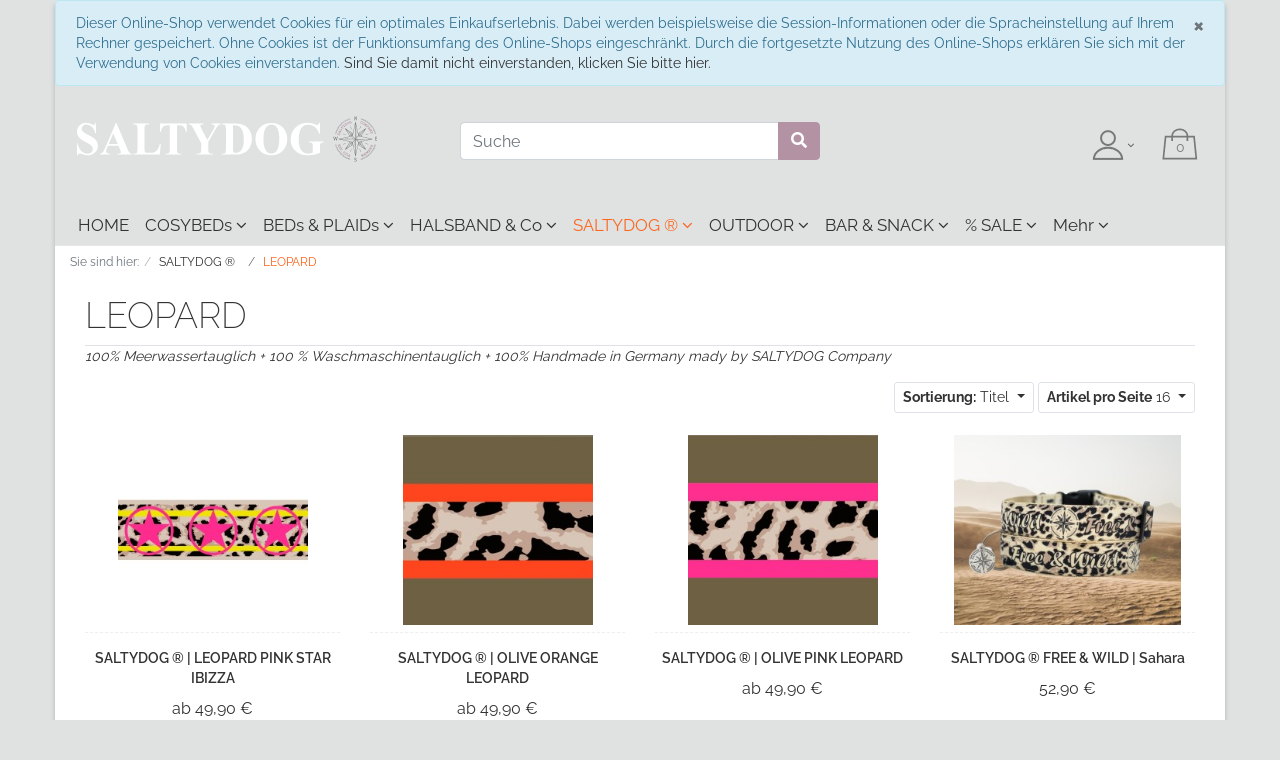

--- FILE ---
content_type: text/html; charset=UTF-8
request_url: https://www.dogs-inn.de/SALTYDOG/Leopard/?ldtype=grid&_artperpage=16&pgNr=0&cl=alist&searchparam=&cnid=76205ae8689f3fb6d53f1bd5c659538e
body_size: 16341
content:
<!DOCTYPE html>
<html lang="de" >
    <head>
                        <meta http-equiv="X-UA-Compatible" content="IE=edge"><meta name="viewport" id="Viewport" content="width=device-width, initial-scale=1"><meta http-equiv="Content-Type" content="text/html; charset=UTF-8"><meta name="facebook-domain-verification" content="916rjhdaapvzi496xx8z4eomo1j3zv" /><meta name="google-site-verification" content="SmQGHuKjxdADAVmu9Wuvh82G8CGnCRlwEowKfSvILJ0" /><title>Dogs Inn® - Manufaktur | LEOPARD | Dogs Inn® - Manufaktur</title><meta name="description" content="SALTYDOG ® - LEOPARD. Dogs Inn® - Manufaktur"><meta name="keywords" content="saltydog, ®, leopard"><meta property="og:site_name" content="https://www.dogs-inn.de/"><meta property="og:title" content="Dogs Inn® - Manufaktur | LEOPARD | Dogs Inn® - Manufaktur"><meta property="og:description" content="SALTYDOG ® - LEOPARD. Dogs Inn® - Manufaktur"><meta property="og:type" content="website"><meta property="og:image" content="https://www.dogs-inn.de/out/wavedi/img/basket.png"><meta property="og:url" content="https://www.dogs-inn.de/"><link rel="canonical" href="https://www.dogs-inn.de/SALTYDOG/Leopard/"><!-- iOS Homescreen Icon (version < 4.2)--><link rel="apple-touch-icon-precomposed" media="screen and (resolution: 163dpi)" href="https://www.dogs-inn.de/out/wavedi/img/favicons/favicon_512x512.png" /><!-- iOS Homescreen Icon --><link rel="apple-touch-icon-precomposed" href="https://www.dogs-inn.de/out/wavedi/img/favicons/favicon_512x512.png" /><!-- iPad Homescreen Icon (version < 4.2) --><link rel="apple-touch-icon-precomposed" media="screen and (resolution: 132dpi)" href="https://www.dogs-inn.de/out/wavedi/img/favicons/favicon_512x512.png" /><!-- iPad Homescreen Icon --><link rel="apple-touch-icon-precomposed" sizes="72x72" href="https://www.dogs-inn.de/out/wavedi/img/favicons/favicon_512x512.png" /><!-- iPhone 4 Homescreen Icon (version < 4.2) --><link rel="apple-touch-icon-precomposed" media="screen and (resolution: 326dpi)" href="https://www.dogs-inn.de/out/wavedi/img/favicons/favicon_512x512.png" /><!-- iPhone 4 Homescreen Icon --><link rel="apple-touch-icon-precomposed" sizes="114x114" href="https://www.dogs-inn.de/out/wavedi/img/favicons/favicon_512x512.png" /><!-- new iPad Homescreen Icon and iOS Version > 4.2 --><link rel="apple-touch-icon-precomposed" sizes="144x144" href="https://www.dogs-inn.de/out/wavedi/img/favicons/favicon_512x512.png" /><!-- Windows 8 --><meta name="msapplication-TileColor" content="#e7e7e7"> <!-- Kachel-Farbe --><meta name="theme-color" content="#e7e7e7"/><meta name="msapplication-TileImage" content="https://www.dogs-inn.de/out/wavedi/img/favicons/favicon_512x512.png"><!-- Fluid --><link rel="fluid-icon" href="https://www.dogs-inn.de/out/wavedi/img/favicons/favicon_512x512.png" title="Dogs Inn® - Manufaktur | LEOPARD | Dogs Inn® - Manufaktur" /><!-- Shortcut Icons --><link rel="shortcut icon" href="https://www.dogs-inn.de/out/wavedi/img/favicons/favicon.ico?rand=1" type="image/x-icon" /><link rel="icon" href="https://www.dogs-inn.de/out/wavedi/img/favicons/favicon_16x16.png" sizes="16x16" /><link rel="icon" href="https://www.dogs-inn.de/out/wavedi/img/favicons/favicon_32x32.png" sizes="32x32" /><link rel="icon" href="https://www.dogs-inn.de/out/wavedi/img/favicons/favicon_48x48.png" sizes="48x48" /><link rel="icon" href="https://www.dogs-inn.de/out/wavedi/img/favicons/favicon_64x64.png" sizes="64x64" /><link rel="icon" href="https://www.dogs-inn.de/out/wavedi/img/favicons/favicon_128x128.png" sizes="128x128" />

                <link rel="stylesheet" type="text/css" href="https://www.dogs-inn.de/modules/dgflyoutnavigation/out/wave/src/css/style.css" />
<link rel="stylesheet" type="text/css" href="https://www.dogs-inn.de/out/wavedi/src/css/raleway.css?1645548268" />
<link rel="stylesheet" type="text/css" href="https://www.dogs-inn.de/out/wavedi/src/css/styles.min.css?1753194246" />
<link rel="stylesheet" type="text/css" href="https://www.dogs-inn.de/modules/ddoe/visualcms/out/src/css/font-awesome.min.css" />
<link rel="stylesheet" type="text/css" href="https://www.dogs-inn.de/modules/ddoe/visualcms/out/src/css/bootstrap-custom.min.css" />
<link rel="stylesheet" type="text/css" href="https://www.dogs-inn.de/modules/ddoe/visualcms/out/src/css/photoswipe.min.css" />
<link rel="stylesheet" type="text/css" href="https://www.dogs-inn.de/modules/ddoe/visualcms/out/src/css/style.min.css" />
<link rel="stylesheet" type="text/css" href="https://www.dogs-inn.de/out/wavedi/src/css/wavedi.css?1752842119" />


                <script>
!function(f,b,e,v,n,t,s){if(f.fbq)return;n=f.fbq=function(){n.callMethod?
n.callMethod.apply(n,arguments):n.queue.push(arguments)};if(!f._fbq)f._fbq=n;
n.push=n;n.loaded=!0;n.version='2.0';n.queue=[];t=b.createElement(e);t.async=!0;
t.src=v;s=b.getElementsByTagName(e)[0];s.parentNode.insertBefore(t,s)}(window,
document,'script','https://connect.facebook.net/en_US/fbevents.js');
fbq('init', '274005831580071'); // Insert your pixel ID here.
fbq('track', 'PageView');
</script>
<noscript><img height="1" width="1" style="display:none" src="https://www.facebook.com/tr?id=000000000000000&ev=PageView&noscript=1" /></noscript>



    </head>
  <!-- OXID eShop Professional Edition, Version 6, Shopping Cart System (c) OXID eSales AG 2003 - 2026 - https://www.oxid-esales.com -->

    <body class="cl-alist">

    
    
        <div style="display: none;">
            <?xml version="1.0" encoding="utf-8"?>
<svg version="1.1" id="Ebene_1" xmlns="http://www.w3.org/2000/svg" xmlns:xlink="http://www.w3.org/1999/xlink" x="0px" y="0px" viewBox="0 0 64 64" style="enable-background:new 0 0 64 64;" xml:space="preserve">
    <style type="text/css">
        .st0{fill: #B392A4;}
    </style>
    <symbol id="shoppingBag">
		<polygon fill="none" stroke="#797979" stroke-width="3" stroke-miterlimit="10" points="57,15.193 6.382,15.193 2.4,54.402	60.982,54.402 "/>
		<path fill="none" stroke="#797979" stroke-width="3" stroke-miterlimit="10" d="M18.071,15.223C18.024,14.829,18,14.429,18,14.024 c0-6.47,6.104-11.715,13.634-11.715c7.53,0,13.635,5.245,13.635,11.715c0,0.395-0.023,0.784-0.067,1.168"/>
		<line fill="none" stroke="#797979" stroke-width="3" stroke-miterlimit="10" x1="18" y1="23.083" x2="18.071" y2="15.223"/>
		<line fill="none" stroke="#797979" stroke-width="3" stroke-miterlimit="10" x1="45.269" y1="23.083" x2="45.202" y2="15.193"/>
        <text class="shopping-bag-text" x="32" y="43" stroke="none" fill="#797979" style="font-size: 225%; text-anchor: middle;">0</text>
    </symbol>
    <symbol id="shoppingBagMini">
        <polygon class="shopping-bag-stroke" fill="none" stroke="currentColor" stroke-width="2" stroke-miterlimit="10" points="44,18 54,18 54,63 10,63 10,18 20,18 "/>
        <path class="shopping-bag-stroke" fill="none" stroke="currentColor" stroke-width="2" stroke-miterlimit="10" d="M22,24V11c0-5.523,4.477-10,10-10s10,4.477,10,10v13"/>
        <text class="shopping-bag-text" x="32" y="43" stroke="currentColor" fill="#FFFFFF" stroke-width="2" style="font-size: 225%; text-anchor: middle;">0</text>
    </symbol>
</svg>        </div>
    


    <div class="container">
        <div class="main-row">
                                
    
            <div id="cookieNote">
        <div class="alert alert-info" style="margin: 0;">
            <button type="button" class="close" data-dismiss="alert">
                <span aria-hidden="true">&times;</span><span class="sr-only">Schließen</span>
            </button>
            Dieser Online-Shop verwendet Cookies für ein optimales Einkaufserlebnis. Dabei werden beispielsweise die Session-Informationen oder die Spracheinstellung auf Ihrem Rechner gespeichert. Ohne Cookies ist der Funktionsumfang des Online-Shops eingeschränkt. Durch die fortgesetzte Nutzung des Online-Shops erklären Sie sich mit der Verwendung von Cookies einverstanden.
            <span class="cancelCookie"><a href="https://www.dogs-inn.de/cookies/?force_sid=u22a2s9ku65n27btfnjo0o0aah" title="Sind Sie damit nicht einverstanden, klicken Sie bitte hier.">Sind Sie damit nicht einverstanden, klicken Sie bitte hier.</a></span>
        </div>
    </div>
    


    <div class="container">
    <header id="header" class="header">
            <div class="header-box">
                <div class="container">
                    <div class="row">

                                                <div class="col-12 col-lg-4 col-md-4 order-lg-2 order-0 text-center  logo-col">
                            
                                                                                                                                                             
                                                                                                                                                                                                                                                                                                                                                                                                                                                                                                                                                                                                                                                                                                                                                                                                                                                                                                                                                                                                                             
                                <a href="https://www.dogs-inn.de/index.php?force_sid=u22a2s9ku65n27btfnjo0o0aah&amp;" title="Dogs Inn® - Manufaktur" class="logo-link">
                                    <img src="https://www.dogs-inn.de/out/wavedi/img/logo_sd.svg" alt="Dogs Inn® - Manufaktur" style="width:auto;max-width:320px;height:auto;max-height:52px;" class="logo-img">
                                </a>
                            
                        </div>
                        <div class="col-12 col-md-6 col-lg-4 order-lg-3 menus-col">
                            
                                <div class="menu-dropdowns">
                                    
                                                                                
                                    
                                    
                                                                                
                                    

                                    
                                                                                                                                                                                                            <div class="btn-group service-menu showLogin">
    <button type="button" aria-label="Usercenter" class="btn dropdown-toggle" data-toggle="dropdown" data-href="https://www.dogs-inn.de/mein-konto/?force_sid=u22a2s9ku65n27btfnjo0o0aah">
        
            
                                                                                         <img src="https://www.dogs-inn.de/out/wavedi/img/login.svg" alt="" width="32px"/> <i class="fa fa-angle-down"></i>
        
    </button>
    <ul class="dropdown-menu dropdown-menu-right login-menu" role="menu">
        
            <li>
                <div class="row">
                    <div class="col-12 col-sm-5 order-1 order-md-2">
                        <div class="service-menu-box clearfix">
                            <div class="topPopList">
    
        <span class="lead">Konto</span>
        <div class="flyoutBox">
            <ul id="services" class="list-unstyled">
                
                    <li>
                        <a href="https://www.dogs-inn.de/mein-konto/?force_sid=u22a2s9ku65n27btfnjo0o0aah">Mein Konto</a>
                    </li>
                                        <li>
                        <a href="https://www.dogs-inn.de/mein-merkzettel/?force_sid=u22a2s9ku65n27btfnjo0o0aah"><span>Mein Merkzettel</span></a>
                                            </li>
                                            <li>
                            <a href="https://www.dogs-inn.de/mein-wunschzettel/?force_sid=u22a2s9ku65n27btfnjo0o0aah"><span>Mein Wunschzettel</span></a>
                                                    </li>
                                                                            
            </ul>
        </div>
    
</div>                                                    </div>
                    </div>
                                            <div class="col-12 col-sm-7 order-2 order-md-1">
                            <div class="service-menu-box clearfix">
                                    <form class="form" id="login" name="login" action="https://www.dogs-inn.de/index.php?force_sid=u22a2s9ku65n27btfnjo0o0aah&amp;" method="post">
        <div id="loginBox" class="loginBox" >
            <input type="hidden" name="stoken" value="57BD603B" /><input type="hidden" name="sid" value="u22a2s9ku65n27btfnjo0o0aah" />
<input type="hidden" name="lang" value="0" />
            <input type="hidden" name="cnid" value="76205ae8689f3fb6d53f1bd5c659538e" />
<input type="hidden" name="ldtype" value="grid" />
<input type="hidden" name="actcontrol" value="alist" />
<input type="hidden" name="searchparam" value="" />

            <input type="hidden" name="fnc" value="login_noredirect">
            <input type="hidden" name="cl" value="alist">
                        <input type="hidden" name="pgNr" value="0">
            <input type="hidden" name="CustomError" value="loginBoxErrors">
            
            <span class="lead">Anmelden</span>

            <div class="form-group">
                <input id="loginEmail" type="email" name="lgn_usr" autocomplete="email" value="" class="form-control" placeholder="E-Mail-Adresse">
            </div>

            <div class="form-group">
                <div class="input-group">
                    <input id="loginPasword" type="password" name="lgn_pwd" autocomplete="current-password" class="form-control" value="" placeholder="Passwort">
                    <span class="input-group-append">
                        <a class="forgotPasswordOpener btn btn-tertiary" href="https://www.dogs-inn.de/passwort-vergessen/?force_sid=u22a2s9ku65n27btfnjo0o0aah" title="Passwort vergessen?">?</a>
                    </span>
                </div>
            </div>

                            <div class="checkbox">
                    <label>
                        <input type="checkbox" class="checkbox" value="1" name="lgn_cook" id="remember"> Passwort merken
                    </label>
                </div>
            
            <button type="submit" class="btn btn-primary">Anmelden</button>

                            <a class="btn" id="registerLink" role="button" href="https://www.dogs-inn.de/konto-eroeffnen/?force_sid=u22a2s9ku65n27btfnjo0o0aah" title="Registrieren">Registrieren</a>
            
            

        </div>
    </form>
                            </div>
                        </div>
                                    </div>
            </li>
        
    </ul>
</div>
                                    

                                    
                                                                                                                                                                                                            <div class="btn-group minibasket-menu" style="width: 60px;height: 60px;">
    <button type="button" aria-label="Minibasket" class="btn dropdown-toggle" data-toggle="dropdown" data-href="https://www.dogs-inn.de/warenkorb/?force_sid=u22a2s9ku65n27btfnjo0o0aah">
        
                           
            <svg class="shopping-bag" viewBox="0 0 64 64">
                <use xlink:href="#shoppingBag" />             </svg>
        
    </button>
    <ul class="dropdown-menu dropdown-menu-right" role="menu">
        
            <li>
                <div class="row">
                    <div class="col-12 ml-auto">
                        <div class="minibasket-menu-box">
                            


            
            <div class="alert alert-info">Der Warenkorb ist leer.</div>
        
    
                        </div>
                    </div>
                </div>
            </li>
        
    </ul>
</div>
                                    

                                </div>
                            
                        </div>
                        <div class="col-12 col-lg-4 order-lg-2 search-col">
                            
            <form class="form search" id="searchForm" role="form" action="https://www.dogs-inn.de/index.php?force_sid=u22a2s9ku65n27btfnjo0o0aah&amp;" method="get" name="search">
            <input type="hidden" name="stoken" value="57BD603B" /><input type="hidden" name="sid" value="u22a2s9ku65n27btfnjo0o0aah" />
<input type="hidden" name="lang" value="0" />
            <input type="hidden" name="cl" value="search">

            
                <div class="input-group">
                    
                        <input class="form-control" type="text" id="searchParam" name="searchparam" value="" placeholder="Suche">
                    

                    
                    <div class="input-group-append">
                        <button class="btn btn-primary" type="button" id="searchSubmit" title="Suchen"><i class="fas fa-search"></i></button>
                    </div>
                    
                </div>
            
        </form>
                            </div>
                    </div>
                </div>
            </div>

            
                <nav id="mainnav" class="navbar navbar-expand-lg navbar-light" role="navigation">
            <div class="container">
            
                
                    <div class="navbar-header justify-content-start">
                        <button class="navbar-toggler" type="button" data-toggle="collapse" data-target=".navbar-main-collapse" aria-controls="navbarSupportedContent" aria-expanded="false" aria-label="Toggle navigation">
                            <span class="navbar-toggler-icon"></span>
                        </button>
                        <span class="d-lg-none">Menü</span>
                    </div>
                
    
   
      
      

<nav class="cd-nav d-lg-none d-xl-none" role="navigation" itemscope="itemscope" itemtype="https://www.schema.org/SiteNavigationElement">
  <ul id="cd-primary-nav" class="cd-primary-nav is-fixed">
    <li class="d-lg-none d-xl-block d-lg-block" itemprop="name" role="menuitem">
      <a class="hidden-sm hidden-xs" href="https://www.dogs-inn.de/index.php?force_sid=u22a2s9ku65n27btfnjo0o0aah&amp;" itemprop="url">HOME</a>
    </li>
    <li class="d-lg-none d-xl-block d-lg-block">
      <a class="cd-nav-cose" href="#">Menü schließen</a>
    </li>
                                                        <li class="has-children">
               <a href="#0">COSYBEDs </a>
                               <ul class="cd-secondary-nav is-hidden">
                  <li class="go-back">
                     <a href="#0">
                       Zurück Menü                     </a>
                  </li>
		     	  <li class="see-all d-lg-none d-xl-block" itemprop="name" role="menuitem">
                     <a href="https://www.dogs-inn.de/COSYBED-s/?force_sid=u22a2s9ku65n27btfnjo0o0aah" itemprop="url">
                       Kategorieübersicht COSYBEDs
                     </a>
                  </li>
                                                                                        <li class="">
               <a href="https://www.dogs-inn.de/COSYBED-s/Alle-COSYBEDs/?force_sid=u22a2s9ku65n27btfnjo0o0aah">COSYBEDs </a>
                            </li>
                                                    <li class="">
               <a href="https://www.dogs-inn.de/COSYBED-s/COSYPOUF/?force_sid=u22a2s9ku65n27btfnjo0o0aah">COSYPOUF </a>
                            </li>
                                                    <li class="">
               <a href="https://www.dogs-inn.de/COSYBED-s/COSYBED-Beige/?force_sid=u22a2s9ku65n27btfnjo0o0aah">COSYBED  BEIGE </a>
                            </li>
                                                    <li class="">
               <a href="https://www.dogs-inn.de/COSYBED-s/COSYBED-Black/?force_sid=u22a2s9ku65n27btfnjo0o0aah">COSYBED  Black </a>
                            </li>
                                                    <li class="">
               <a href="https://www.dogs-inn.de/COSYBED-s/COSYBED-Brown/?force_sid=u22a2s9ku65n27btfnjo0o0aah">COSYBED  Brown </a>
                            </li>
                                                    <li class="">
               <a href="https://www.dogs-inn.de/COSYBED-s/COSYBED-Blue/?force_sid=u22a2s9ku65n27btfnjo0o0aah">COSYBED  Blue </a>
                            </li>
                                                    <li class="">
               <a href="https://www.dogs-inn.de/COSYBED-s/COSYBED-Grey/?force_sid=u22a2s9ku65n27btfnjo0o0aah">COSYBED  Grey  </a>
                            </li>
                                                    <li class="">
               <a href="https://www.dogs-inn.de/COSYBED-s/COSYBED-Pink/?force_sid=u22a2s9ku65n27btfnjo0o0aah">COSYBED  Pink </a>
                            </li>
                                                    <li class="">
               <a href="https://www.dogs-inn.de/COSYBED-s/COSYBED-Taupe/?force_sid=u22a2s9ku65n27btfnjo0o0aah">COSYBED  Taupe </a>
                            </li>
                                                                     <li class="">
               <a href="https://www.dogs-inn.de/COSYBED-s/COSYBED-WEISS/?force_sid=u22a2s9ku65n27btfnjo0o0aah">COSYBED WEISS </a>
                            </li>
                                                    <li class="">
               <a href="https://www.dogs-inn.de/COSYBED-s/BEZUeGE/?force_sid=u22a2s9ku65n27btfnjo0o0aah">BEZÜGE </a>
                            </li>
                                                    <li class="">
               <a href="https://www.dogs-inn.de/COSYBED-s/HUSSE-oxid/?force_sid=u22a2s9ku65n27btfnjo0o0aah">HUSSE </a>
                            </li>
                                                    <li class="has-children">
               <a href="#0">STOFFE </a>
                               <ul class=" is-hidden">
                  <li class="go-back">
                     <a href="#0">
                       Zurück COSYBEDs                     </a>
                  </li>
		     	  <li class="see-all d-lg-none d-xl-block" itemprop="name" role="menuitem">
                     <a href="https://www.dogs-inn.de/COSYBED-s/STOFFE/?force_sid=u22a2s9ku65n27btfnjo0o0aah" itemprop="url">
                       Kategorieübersicht STOFFE
                     </a>
                  </li>
                                                                                        <li class="">
               <a href="https://www.dogs-inn.de/COSYBED-s/STOFFE/CORD/?force_sid=u22a2s9ku65n27btfnjo0o0aah">CORD </a>
                            </li>
                                                    <li class="">
               <a href="https://www.dogs-inn.de/COSYBED-s/STOFFE/FAKE-FUR/?force_sid=u22a2s9ku65n27btfnjo0o0aah">FAKE FUR </a>
                            </li>
                                                    <li class="">
               <a href="https://www.dogs-inn.de/COSYBED-s/COSYBED-Hermelin/?force_sid=u22a2s9ku65n27btfnjo0o0aah">HERMELIN </a>
                            </li>
                                                    <li class="">
               <a href="https://www.dogs-inn.de/COSYBED-s/COSYBED-Longhair/?force_sid=u22a2s9ku65n27btfnjo0o0aah">LONGHAIR </a>
                            </li>
                                                    <li class="">
               <a href="https://www.dogs-inn.de/COSYBED-s/COSYBED-Velours/?force_sid=u22a2s9ku65n27btfnjo0o0aah">VELOURS SAMT </a>
                            </li>
                   
                          </ul>
                            </li>
                                                    <li class="has-children">
               <a href="#0">ZUBEHÖR </a>
                               <ul class=" is-hidden">
                  <li class="go-back">
                     <a href="#0">
                       Zurück COSYBEDs                     </a>
                  </li>
		     	  <li class="see-all d-lg-none d-xl-block" itemprop="name" role="menuitem">
                     <a href="https://www.dogs-inn.de/COSYBED-s/ZUBEHOeR/?force_sid=u22a2s9ku65n27btfnjo0o0aah" itemprop="url">
                       Kategorieübersicht ZUBEHÖR
                     </a>
                  </li>
                                                                                        <li class="">
               <a href="https://www.dogs-inn.de/COSYBED-s/ZUBEHOeR/Bag-Outdoor/?force_sid=u22a2s9ku65n27btfnjo0o0aah">Bag &amp; Outdoor </a>
                            </li>
                                                    <li class="">
               <a href="https://www.dogs-inn.de/COSYBED-s/Wechselbezuege/?force_sid=u22a2s9ku65n27btfnjo0o0aah">BEZÜGE  </a>
                            </li>
                                                    <li class="">
               <a href="https://www.dogs-inn.de/COSYBED-s/Naesse-Allergie/?force_sid=u22a2s9ku65n27btfnjo0o0aah">SCHONBEZUG </a>
                            </li>
                                                    <li class="">
               <a href="https://www.dogs-inn.de/COSYBED-s/HUSSE/?force_sid=u22a2s9ku65n27btfnjo0o0aah">HUSSE   </a>
                            </li>
                                                    <li class="">
               <a href="https://www.dogs-inn.de/COSYBED-s/ZUBEHOeR/DECKE/?force_sid=u22a2s9ku65n27btfnjo0o0aah">DECKE Ø  </a>
                            </li>
                   
                          </ul>
                            </li>
                                                    <li class="">
               <a href="https://www.dogs-inn.de/COSYBED-s/Raumduft/?force_sid=u22a2s9ku65n27btfnjo0o0aah">Raumduft </a>
                            </li>
                                                    <li class="">
               <a href="https://www.dogs-inn.de/c-c/Gutschein/?force_sid=u22a2s9ku65n27btfnjo0o0aah">GUTSCHEIN </a>
                            </li>
                   
                          </ul>
                            </li>
                                                    <li class="has-children">
               <a href="#0">BEDs &amp; PLAIDs </a>
                               <ul class="cd-secondary-nav is-hidden">
                  <li class="go-back">
                     <a href="#0">
                       Zurück Menü                     </a>
                  </li>
		     	  <li class="see-all d-lg-none d-xl-block" itemprop="name" role="menuitem">
                     <a href="https://www.dogs-inn.de/BEDs-PLAIDs/?force_sid=u22a2s9ku65n27btfnjo0o0aah" itemprop="url">
                       Kategorieübersicht BEDs &amp; PLAIDs
                     </a>
                  </li>
                                                                                        <li class="">
               <a href="https://www.dogs-inn.de/BEDs-PLAIDs/BOXBEDS/?force_sid=u22a2s9ku65n27btfnjo0o0aah">BOXBEDS </a>
                            </li>
                                                    <li class="">
               <a href="https://www.dogs-inn.de/BEDs-PLAIDs/COSYPLAIDs/?force_sid=u22a2s9ku65n27btfnjo0o0aah">COSYPLAIDs </a>
                            </li>
                                                                     <li class="">
               <a href="https://www.dogs-inn.de/BEDs-PLAIDs/Hundedecken/?force_sid=u22a2s9ku65n27btfnjo0o0aah">HUNDEDECKEN </a>
                            </li>
                                                    <li class="">
               <a href="https://www.dogs-inn.de/OUTDOOR/Autobetten/?force_sid=u22a2s9ku65n27btfnjo0o0aah">Autobetten </a>
                            </li>
                                                    <li class="">
               <a href="https://www.dogs-inn.de/BEDs-PLAIDs/REISE-ROLLE/?force_sid=u22a2s9ku65n27btfnjo0o0aah">REISE ROLLE </a>
                            </li>
                                                    <li class="">
               <a href="https://www.dogs-inn.de/BEDs-PLAIDs/Gutschein/?force_sid=u22a2s9ku65n27btfnjo0o0aah">GUTSCHEIN </a>
                            </li>
                   
                          </ul>
                            </li>
                                                    <li class="has-children">
               <a href="#0">HALSBAND &amp; Co  </a>
                               <ul class="cd-secondary-nav is-hidden">
                  <li class="go-back">
                     <a href="#0">
                       Zurück Menü                     </a>
                  </li>
		     	  <li class="see-all d-lg-none d-xl-block" itemprop="name" role="menuitem">
                     <a href="https://www.dogs-inn.de/Halsband-Co/?force_sid=u22a2s9ku65n27btfnjo0o0aah" itemprop="url">
                       Kategorieübersicht HALSBAND &amp; Co 
                     </a>
                  </li>
                                                                                        <li class="">
               <a href="https://www.dogs-inn.de/Halsband-Co/Alpstyle/?force_sid=u22a2s9ku65n27btfnjo0o0aah">ALPSTYLE </a>
                            </li>
                                                                     <li class="">
               <a href="https://www.dogs-inn.de/Halsband-Co/Geschirr/?force_sid=u22a2s9ku65n27btfnjo0o0aah">GESCHIRR </a>
                            </li>
                                                    <li class="">
               <a href="https://www.dogs-inn.de/Halsband-Co/Ibizza-Look/?force_sid=u22a2s9ku65n27btfnjo0o0aah">IBIZZA LOOK </a>
                            </li>
                                                    <li class="">
               <a href="https://www.dogs-inn.de/Halsband-Co/Indianer-Halsbaender/?force_sid=u22a2s9ku65n27btfnjo0o0aah">INDIANER HALSBÄNDER </a>
                            </li>
                                                    <li class="has-children">
               <a href="#0">LEINEN </a>
                               <ul class=" is-hidden">
                  <li class="go-back">
                     <a href="#0">
                       Zurück HALSBAND &amp; Co                      </a>
                  </li>
		     	  <li class="see-all d-lg-none d-xl-block" itemprop="name" role="menuitem">
                     <a href="https://www.dogs-inn.de/Halsband-Co/LEINEN/?force_sid=u22a2s9ku65n27btfnjo0o0aah" itemprop="url">
                       Kategorieübersicht LEINEN
                     </a>
                  </li>
                                                                                        <li class="">
               <a href="https://www.dogs-inn.de/Halsband-Co/Fettlederleinen/?force_sid=u22a2s9ku65n27btfnjo0o0aah">FETTLEDER </a>
                            </li>
                                                    <li class="">
               <a href="https://www.dogs-inn.de/Lederleinen-Rund/?force_sid=u22a2s9ku65n27btfnjo0o0aah">LEDERLEINEN RUND </a>
                            </li>
                                                    <li class="">
               <a href="https://www.dogs-inn.de/Tauleinen/?force_sid=u22a2s9ku65n27btfnjo0o0aah">TAULEINEN </a>
                            </li>
                                                    <li class="">
               <a href="https://www.dogs-inn.de/SALTYDOG/Tauleine-SALTY/?force_sid=u22a2s9ku65n27btfnjo0o0aah">Leine SALTY </a>
                            </li>
                                                    <li class="">
               <a href="https://www.dogs-inn.de/SALTYDOG/Tauleine-BASIC/?force_sid=u22a2s9ku65n27btfnjo0o0aah">Leine BASIC </a>
                            </li>
                                                    <li class="">
               <a href="https://www.dogs-inn.de/SALTYDOG/Leine-Fettleder/?force_sid=u22a2s9ku65n27btfnjo0o0aah">Leine Fettleder </a>
                            </li>
                   
                          </ul>
                            </li>
                                                                     <li class="">
               <a href="https://www.dogs-inn.de/Halsband-Co/Perlen-Halsband/?force_sid=u22a2s9ku65n27btfnjo0o0aah">PERLEN HALSBÄNDER </a>
                            </li>
                                                                     <li class="">
               <a href="https://www.dogs-inn.de/Halsband-Co/PURE-Citystyle/?force_sid=u22a2s9ku65n27btfnjo0o0aah">PURE Citystyle </a>
                            </li>
                                                    <li class="">
               <a href="https://www.dogs-inn.de/Halsband-Co/SALTYDOG/?force_sid=u22a2s9ku65n27btfnjo0o0aah">SALTYDOG   </a>
                            </li>
                                                    <li class="">
               <a href="https://www.dogs-inn.de/LIEBESHUND-STUDIO-AM-MEER-Segeltuchhalsband/DOGs-INN/Essen/?force_sid=u22a2s9ku65n27btfnjo0o0aah">WASSERFEST </a>
                            </li>
                                                    <li class="">
               <a href="https://www.dogs-inn.de/OUTDOOR/Sicherheit/?force_sid=u22a2s9ku65n27btfnjo0o0aah">SICHERHEIT </a>
                            </li>
                                                    <li class="">
               <a href="https://www.dogs-inn.de/Halsband-Co/Gutschein/?force_sid=u22a2s9ku65n27btfnjo0o0aah">GUTSCHEIN </a>
                            </li>
                   
                          </ul>
                            </li>
                                                    <li class="selected has-children">
               <a href="#0">SALTYDOG ® </a>
                               <ul class="cd-secondary-nav nav-is-visible">
                  <li class="go-back">
                     <a href="#0">
                       Zurück Menü                     </a>
                  </li>
		     	  <li class="see-all d-lg-none d-xl-block" itemprop="name" role="menuitem">
                     <a href="https://www.dogs-inn.de/SALTYDOG/?force_sid=u22a2s9ku65n27btfnjo0o0aah" itemprop="url">
                       Kategorieübersicht SALTYDOG ®
                     </a>
                  </li>
                                                                                        <li class="">
               <a href="https://www.dogs-inn.de/SALTYDOG/Alle-SALTYDOGs/?force_sid=u22a2s9ku65n27btfnjo0o0aah">Alle SALTYDOGs </a>
                            </li>
                                                    <li class="">
               <a href="https://www.dogs-inn.de/SALTYDOG/Baywatch/?force_sid=u22a2s9ku65n27btfnjo0o0aah">BAYWATCH </a>
                            </li>
                                                    <li class="">
               <a href="https://www.dogs-inn.de/SALTYDOG/Beach/?force_sid=u22a2s9ku65n27btfnjo0o0aah">BEACH </a>
                            </li>
                                                    <li class="">
               <a href="https://www.dogs-inn.de/SALTYDOG/Berge/?force_sid=u22a2s9ku65n27btfnjo0o0aah">BERGE </a>
                            </li>
                                                    <li class="">
               <a href="https://www.dogs-inn.de/SALTYDOG/Camouflage/?force_sid=u22a2s9ku65n27btfnjo0o0aah">CAMOUFLAGE </a>
                            </li>
                                                    <li class="">
               <a href="https://www.dogs-inn.de/SALTYDOG/Eat-Play-Love/?force_sid=u22a2s9ku65n27btfnjo0o0aah">EAT PLAY LOVE </a>
                            </li>
                                                    <li class="">
               <a href="https://www.dogs-inn.de/SALTYDOG/Floral/?force_sid=u22a2s9ku65n27btfnjo0o0aah">Floral </a>
                            </li>
                                                    <li class="">
               <a href="https://www.dogs-inn.de/SALTYDOG/HERITAGE/?force_sid=u22a2s9ku65n27btfnjo0o0aah">HERITAGE </a>
                            </li>
                                                    <li class="">
               <a href="https://www.dogs-inn.de/SALTYDOG/Hippi-Boho/?force_sid=u22a2s9ku65n27btfnjo0o0aah">HIPPIE BOHO </a>
                            </li>
                                                    <li class="has-children">
               <a href="#0">INSELN &amp; ORTE </a>
                               <ul class=" is-hidden">
                  <li class="go-back">
                     <a href="#0">
                       Zurück SALTYDOG ®                     </a>
                  </li>
		     	  <li class="see-all d-lg-none d-xl-block" itemprop="name" role="menuitem">
                     <a href="https://www.dogs-inn.de/SALTYDOG/Coast/?force_sid=u22a2s9ku65n27btfnjo0o0aah" itemprop="url">
                       Kategorieübersicht INSELN &amp; ORTE
                     </a>
                  </li>
                                                                                        <li class="">
               <a href="https://www.dogs-inn.de/SALTYDOG/Coast/Mallorca/?force_sid=u22a2s9ku65n27btfnjo0o0aah">Mallorca </a>
                            </li>
                                                    <li class="">
               <a href="https://www.dogs-inn.de/SALTYDOG/Coast/BRETAGNE/?force_sid=u22a2s9ku65n27btfnjo0o0aah">BRETAGNE </a>
                            </li>
                                                    <li class="">
               <a href="https://www.dogs-inn.de/SALTYDOG/Coast/DOMBURG/?force_sid=u22a2s9ku65n27btfnjo0o0aah">DOMBURG </a>
                            </li>
                                                    <li class="">
               <a href="https://www.dogs-inn.de/SALTYDOG/Coast/GREAT-BRITAIN/?force_sid=u22a2s9ku65n27btfnjo0o0aah">GREAT BRITAIN </a>
                            </li>
                                                    <li class="">
               <a href="https://www.dogs-inn.de/SALTYDOG/Coast/NORDERNEY/?force_sid=u22a2s9ku65n27btfnjo0o0aah">NORDERNEY </a>
                            </li>
                                                    <li class="">
               <a href="https://www.dogs-inn.de/SALTYDOG/Coast/NORMANDIE/?force_sid=u22a2s9ku65n27btfnjo0o0aah">NORMANDIE </a>
                            </li>
                                                    <li class="">
               <a href="https://www.dogs-inn.de/SALTYDOG/Coast/RUeGEN/?force_sid=u22a2s9ku65n27btfnjo0o0aah">RÜGEN </a>
                            </li>
                                                    <li class="">
               <a href="https://www.dogs-inn.de/SALTYDOG/Coast/S-PETER-ORDING/?force_sid=u22a2s9ku65n27btfnjo0o0aah">S. PETER ORDING </a>
                            </li>
                                                    <li class="">
               <a href="https://www.dogs-inn.de/SALTYDOG/Coast/SYLT/?force_sid=u22a2s9ku65n27btfnjo0o0aah">SYLT </a>
                            </li>
                                                    <li class="">
               <a href="https://www.dogs-inn.de/SALTYDOG/Coast/TEXEL/?force_sid=u22a2s9ku65n27btfnjo0o0aah">TEXEL </a>
                            </li>
                                                    <li class="">
               <a href="https://www.dogs-inn.de/SALTYDOG/Coast/USA/?force_sid=u22a2s9ku65n27btfnjo0o0aah">USA </a>
                            </li>
                                                    <li class="">
               <a href="https://www.dogs-inn.de/SALTYDOG/Coast/ZEELAND/?force_sid=u22a2s9ku65n27btfnjo0o0aah">ZEELAND </a>
                            </li>
                   
                          </ul>
                            </li>
                                                    <li class="selected ">
               <a class="selected" href="https://www.dogs-inn.de/SALTYDOG/Leopard/?force_sid=u22a2s9ku65n27btfnjo0o0aah">LEOPARD </a>
                            </li>
                                                    <li class="">
               <a href="https://www.dogs-inn.de/SALTYDOG/Mud-Collection/?force_sid=u22a2s9ku65n27btfnjo0o0aah">MUD </a>
                            </li>
                                                    <li class="">
               <a href="https://www.dogs-inn.de/SALTYDOG/Mutmacher/?force_sid=u22a2s9ku65n27btfnjo0o0aah">MUTMACHER </a>
                            </li>
                                                    <li class="">
               <a href="https://www.dogs-inn.de/SALTYDOG/Native/?force_sid=u22a2s9ku65n27btfnjo0o0aah">NATIVE </a>
                            </li>
                                                    <li class="">
               <a href="https://www.dogs-inn.de/SALTYDOG/P-E-A-C-E/?force_sid=u22a2s9ku65n27btfnjo0o0aah">P E A C E </a>
                            </li>
                                                    <li class="">
               <a href="https://www.dogs-inn.de/SALTYDOG/PURE/?force_sid=u22a2s9ku65n27btfnjo0o0aah">PURE </a>
                            </li>
                                                    <li class="has-children">
               <a href="#0">RASSEN </a>
                               <ul class=" is-hidden">
                  <li class="go-back">
                     <a href="#0">
                       Zurück SALTYDOG ®                     </a>
                  </li>
		     	  <li class="see-all d-lg-none d-xl-block" itemprop="name" role="menuitem">
                     <a href="https://www.dogs-inn.de/SALTYDOG/Rassen/?force_sid=u22a2s9ku65n27btfnjo0o0aah" itemprop="url">
                       Kategorieübersicht RASSEN
                     </a>
                  </li>
                                                                                        <li class="">
               <a href="https://www.dogs-inn.de/SALTYDOG/Windhunde/?force_sid=u22a2s9ku65n27btfnjo0o0aah">Windhunde </a>
                            </li>
                   
                          </ul>
                            </li>
                                                    <li class="">
               <a href="https://www.dogs-inn.de/SALTYDOG/Alle-SALTYDOG/?force_sid=u22a2s9ku65n27btfnjo0o0aah">SALTYDOG </a>
                            </li>
                                                    <li class="">
               <a href="https://www.dogs-inn.de/SALTYDOG/Seehund/?force_sid=u22a2s9ku65n27btfnjo0o0aah">SEEHUND </a>
                            </li>
                                                    <li class="">
               <a href="https://www.dogs-inn.de/SALTYDOG/SEELENHUND/?force_sid=u22a2s9ku65n27btfnjo0o0aah">SEELENHUND </a>
                            </li>
                                                                     <li class="">
               <a href="https://www.dogs-inn.de/SALTYDOG/Statements/?force_sid=u22a2s9ku65n27btfnjo0o0aah">STATEMENTS </a>
                            </li>
                                                    <li class="">
               <a href="https://www.dogs-inn.de/SALTYDOG/Hampton-Stripes/?force_sid=u22a2s9ku65n27btfnjo0o0aah">STRIPES </a>
                            </li>
                                                                     <li class="">
               <a href="https://www.dogs-inn.de/SALTYDOG/Traumhund/?force_sid=u22a2s9ku65n27btfnjo0o0aah">TRAUMHUND </a>
                            </li>
                                                    <li class="">
               <a href="https://www.dogs-inn.de/SALTYDOG/Gutschein/?force_sid=u22a2s9ku65n27btfnjo0o0aah">GUTSCHEIN </a>
                            </li>
                   
                          </ul>
                            </li>
                                                    <li class="has-children">
               <a href="#0">OUTDOOR </a>
                               <ul class="cd-secondary-nav is-hidden">
                  <li class="go-back">
                     <a href="#0">
                       Zurück Menü                     </a>
                  </li>
		     	  <li class="see-all d-lg-none d-xl-block" itemprop="name" role="menuitem">
                     <a href="https://www.dogs-inn.de/OUTDOOR/?force_sid=u22a2s9ku65n27btfnjo0o0aah" itemprop="url">
                       Kategorieübersicht OUTDOOR
                     </a>
                  </li>
                                                                                        <li class="">
               <a href="https://www.dogs-inn.de/OUTDOOR/Wintermantel/?force_sid=u22a2s9ku65n27btfnjo0o0aah">Wintermantel </a>
                            </li>
                                                    <li class="">
               <a href="https://www.dogs-inn.de/OUTDOOR/HundeMantel/?force_sid=u22a2s9ku65n27btfnjo0o0aah">HundeMantel </a>
                            </li>
                                                    <li class="">
               <a href="https://www.dogs-inn.de/OUTDOOR/RegenJacke/?force_sid=u22a2s9ku65n27btfnjo0o0aah">RegenJacke </a>
                            </li>
                                                    <li class="has-children">
               <a href="#0">Hundepullover </a>
                               <ul class=" is-hidden">
                  <li class="go-back">
                     <a href="#0">
                       Zurück OUTDOOR                     </a>
                  </li>
		     	  <li class="see-all d-lg-none d-xl-block" itemprop="name" role="menuitem">
                     <a href="https://www.dogs-inn.de/OUTDOOR/Hundepullover/?force_sid=u22a2s9ku65n27btfnjo0o0aah" itemprop="url">
                       Kategorieübersicht Hundepullover
                     </a>
                  </li>
                                                                                        <li class="">
               <a href="https://www.dogs-inn.de/OUTDOOR/Hundepullover/COSY-POLAR/?force_sid=u22a2s9ku65n27btfnjo0o0aah">COSY POLAR </a>
                            </li>
                   
                          </ul>
                            </li>
                                                    <li class="">
               <a href="https://www.dogs-inn.de/OUTDOOR/BadeMantel/?force_sid=u22a2s9ku65n27btfnjo0o0aah">BadeMantel </a>
                            </li>
                                                    <li class="">
               <a href="https://www.dogs-inn.de/OUTDOOR/Wintermaentel/ALASKA/?force_sid=u22a2s9ku65n27btfnjo0o0aah">ALASKA </a>
                            </li>
                                                    <li class="">
               <a href="https://www.dogs-inn.de/OUTDOOR/VOYAGER-K9/?force_sid=u22a2s9ku65n27btfnjo0o0aah">VOYAGER K9 </a>
                            </li>
                                                    <li class="">
               <a href="https://www.dogs-inn.de/OUTDOOR/Cloud7/?force_sid=u22a2s9ku65n27btfnjo0o0aah">Cloud7  </a>
                            </li>
                                                    <li class="">
               <a href="https://www.dogs-inn.de/OUTDOOR/DACKEL/?force_sid=u22a2s9ku65n27btfnjo0o0aah">DACKEL </a>
                            </li>
                                                    <li class="">
               <a href="https://www.dogs-inn.de/OUTDOOR/COSY-HOODIE/?force_sid=u22a2s9ku65n27btfnjo0o0aah">COSY HOODIE </a>
                            </li>
                                                    <li class="">
               <a href="https://www.dogs-inn.de/OUTDOOR/Outdoor/?force_sid=u22a2s9ku65n27btfnjo0o0aah">Outdoor </a>
                            </li>
                                                    <li class="has-children">
               <a href="#0">Hunderassen  </a>
                               <ul class=" is-hidden">
                  <li class="go-back">
                     <a href="#0">
                       Zurück OUTDOOR                     </a>
                  </li>
		     	  <li class="see-all d-lg-none d-xl-block" itemprop="name" role="menuitem">
                     <a href="https://www.dogs-inn.de/OUTDOOR/Hunderassen/?force_sid=u22a2s9ku65n27btfnjo0o0aah" itemprop="url">
                       Kategorieübersicht Hunderassen 
                     </a>
                  </li>
                                                                                        <li class="">
               <a href="https://www.dogs-inn.de/OUTDOOR/Mantel-Bulldogge/?force_sid=u22a2s9ku65n27btfnjo0o0aah">Bulldogge </a>
                            </li>
                                                    <li class="">
               <a href="https://www.dogs-inn.de/OUTDOOR/Hunderassen/Cane-Corso/?force_sid=u22a2s9ku65n27btfnjo0o0aah">Cane Corso </a>
                            </li>
                                                    <li class="">
               <a href="https://www.dogs-inn.de/OUTDOOR/Hunderassen/Dogge/?force_sid=u22a2s9ku65n27btfnjo0o0aah">Dogge </a>
                            </li>
                                                    <li class="">
               <a href="https://www.dogs-inn.de/OUTDOOR/Mantel-Dackel/?force_sid=u22a2s9ku65n27btfnjo0o0aah">Dackel </a>
                            </li>
                                                    <li class="">
               <a href="https://www.dogs-inn.de/OUTDOOR/Mantel-Ridgeback/?force_sid=u22a2s9ku65n27btfnjo0o0aah">Ridgeback </a>
                            </li>
                                                    <li class="">
               <a href="https://www.dogs-inn.de/OUTDOOR/Hunderassen/Vizsla/?force_sid=u22a2s9ku65n27btfnjo0o0aah">Vizsla </a>
                            </li>
                                                    <li class="">
               <a href="https://www.dogs-inn.de/OUTDOOR/Mantel-Weimaraner/?force_sid=u22a2s9ku65n27btfnjo0o0aah">Weimaraner </a>
                            </li>
                                                    <li class="">
               <a href="https://www.dogs-inn.de/OUTDOOR/Mantel-Windhund/?force_sid=u22a2s9ku65n27btfnjo0o0aah">Windhund </a>
                            </li>
                   
                          </ul>
                            </li>
                                                    <li class="">
               <a href="https://www.dogs-inn.de/OUTDOOR/Gutschein/?force_sid=u22a2s9ku65n27btfnjo0o0aah">GUTSCHEIN </a>
                            </li>
                                                    <li class="">
               <a href="https://www.dogs-inn.de/OUTDOOR/Taschen/?force_sid=u22a2s9ku65n27btfnjo0o0aah">Hundetaschen </a>
                            </li>
                                                    <li class="">
               <a href="https://www.dogs-inn.de/OUTDOOR/Kotbeutel/?force_sid=u22a2s9ku65n27btfnjo0o0aah">Kotbeutel </a>
                            </li>
                                                    <li class="">
               <a href="https://www.dogs-inn.de/Menschen/?force_sid=u22a2s9ku65n27btfnjo0o0aah">Menschen </a>
                            </li>
                                                    <li class="">
               <a href="https://www.dogs-inn.de/OUTDOOR/Spielzeug-Wasser/?force_sid=u22a2s9ku65n27btfnjo0o0aah">Spielzeug - Wasser </a>
                            </li>
                   
                          </ul>
                            </li>
                                                    <li class="has-children">
               <a href="#0">BAR &amp; SNACK </a>
                               <ul class="cd-secondary-nav is-hidden">
                  <li class="go-back">
                     <a href="#0">
                       Zurück Menü                     </a>
                  </li>
		     	  <li class="see-all d-lg-none d-xl-block" itemprop="name" role="menuitem">
                     <a href="https://www.dogs-inn.de/Bar-Snack/?force_sid=u22a2s9ku65n27btfnjo0o0aah" itemprop="url">
                       Kategorieübersicht BAR &amp; SNACK
                     </a>
                  </li>
                                                                                        <li class="">
               <a href="https://www.dogs-inn.de/Bar-Snack/Alle-dogBar/?force_sid=u22a2s9ku65n27btfnjo0o0aah">dogBar </a>
                            </li>
                                                    <li class="">
               <a href="https://www.dogs-inn.de/Bar-Snack/dogBar-Size-S/?force_sid=u22a2s9ku65n27btfnjo0o0aah">dogBar - Size  S </a>
                            </li>
                                                    <li class="">
               <a href="https://www.dogs-inn.de/Bar-Snack/dogBar-Size-M/?force_sid=u22a2s9ku65n27btfnjo0o0aah">dogBar - Size  M </a>
                            </li>
                                                    <li class="">
               <a href="https://www.dogs-inn.de/Bar-Snack/dogBar-Size-M-LARGE/?force_sid=u22a2s9ku65n27btfnjo0o0aah">dogBar - Size  M - LARGE </a>
                            </li>
                                                    <li class="">
               <a href="https://www.dogs-inn.de/Bar-Snack/dogBar-Size-L/?force_sid=u22a2s9ku65n27btfnjo0o0aah">dogBar - Size  L </a>
                            </li>
                                                    <li class="">
               <a href="https://www.dogs-inn.de/Bar-Snack/dogBar-Single/?force_sid=u22a2s9ku65n27btfnjo0o0aah">dogBar Single </a>
                            </li>
                                                    <li class="">
               <a href="https://www.dogs-inn.de/Bar-Snack/catbar/?force_sid=u22a2s9ku65n27btfnjo0o0aah">catbar </a>
                            </li>
                                                    <li class="">
               <a href="https://www.dogs-inn.de/Bar-Snack/Dining-Station/?force_sid=u22a2s9ku65n27btfnjo0o0aah">Dining Station </a>
                            </li>
                                                    <li class="">
               <a href="https://www.dogs-inn.de/Bar-Snack/Futter-Wassernapf/?force_sid=u22a2s9ku65n27btfnjo0o0aah">Futter | Wassernapf </a>
                            </li>
                                                    <li class="">
               <a href="https://www.dogs-inn.de/Bar-Snack/Leckerliebeutel/?force_sid=u22a2s9ku65n27btfnjo0o0aah">Leckerliebeutel </a>
                            </li>
                                                                     <li class="">
               <a href="https://www.dogs-inn.de/Bar-Snack/Spielzeug-Tau/?force_sid=u22a2s9ku65n27btfnjo0o0aah">Spielzeug Tau </a>
                            </li>
                                                    <li class="">
               <a href="https://www.dogs-inn.de/Bar-Snack/SNACKs/?force_sid=u22a2s9ku65n27btfnjo0o0aah">SNACKs </a>
                            </li>
                                                    <li class="">
               <a href="https://www.dogs-inn.de/Bar-Snack/Gutschein/?force_sid=u22a2s9ku65n27btfnjo0o0aah">GUTSCHEIN </a>
                            </li>
                   
                          </ul>
                            </li>
                                                    <li class="has-children">
               <a href="#0">% SALE </a>
                               <ul class="cd-secondary-nav is-hidden">
                  <li class="go-back">
                     <a href="#0">
                       Zurück Menü                     </a>
                  </li>
		     	  <li class="see-all d-lg-none d-xl-block" itemprop="name" role="menuitem">
                     <a href="https://www.dogs-inn.de/SALE/?force_sid=u22a2s9ku65n27btfnjo0o0aah" itemprop="url">
                       Kategorieübersicht % SALE
                     </a>
                  </li>
                                                                                                         <li class="">
               <a href="https://www.dogs-inn.de/SALE/SALE-WINTERMAeNTEL/?force_sid=u22a2s9ku65n27btfnjo0o0aah">SALE WINTERMÄNTEL </a>
                            </li>
                                                                     <li class="">
               <a href="https://www.dogs-inn.de/SALE/10-SALE/?force_sid=u22a2s9ku65n27btfnjo0o0aah">10 % SALE </a>
                            </li>
                                                                     <li class="">
               <a href="https://www.dogs-inn.de/SALE/30-SALE/?force_sid=u22a2s9ku65n27btfnjo0o0aah">30 % SALE </a>
                            </li>
                                                    <li class="">
               <a href="https://www.dogs-inn.de/SALE/40-SALE/?force_sid=u22a2s9ku65n27btfnjo0o0aah">40 %  SALE </a>
                            </li>
                                                    <li class="">
               <a href="https://www.dogs-inn.de/SALE/50-SALE/?force_sid=u22a2s9ku65n27btfnjo0o0aah">50 % SALE </a>
                            </li>
                   
                          </ul>
                            </li>
                                                    <li class="has-children">
               <a href="#0">BLOG </a>
                               <ul class="cd-secondary-nav is-hidden">
                  <li class="go-back">
                     <a href="#0">
                       Zurück Menü                     </a>
                  </li>
		     	  <li class="see-all d-lg-none d-xl-block" itemprop="name" role="menuitem">
                     <a href="https://www.dogs-inn.de/BLOG-oxid/?force_sid=u22a2s9ku65n27btfnjo0o0aah" itemprop="url">
                       Kategorieübersicht BLOG
                     </a>
                  </li>
                                                                                        <li class="">
               <a href="/COSYBAGEL-oder-COSYBED/?force_sid=u22a2s9ku65n27btfnjo0o0aah">BAGEL oder POUF </a>
                            </li>
                                                    <li class="">
               <a href="/cosyblog/?force_sid=u22a2s9ku65n27btfnjo0o0aah">COSYBEDs are made for ... </a>
                            </li>
                                                    <li class="">
               <a href="/hundefutter/?force_sid=u22a2s9ku65n27btfnjo0o0aah">HUNDEFUTTER </a>
                            </li>
                                                    <li class="">
               <a href="/our-story/?force_sid=u22a2s9ku65n27btfnjo0o0aah">OUR STORY </a>
                            </li>
                   
                          </ul>
                            </li>
                                                    <li class="">
               <a href="/Kontakt/?force_sid=u22a2s9ku65n27btfnjo0o0aah">KONTAKT </a>
                            </li>
                                    
                       <li itemprop="name" role="menuitem">
        <a href="https://www.dogs-inn.de/warenkorb/?force_sid=u22a2s9ku65n27btfnjo0o0aah"  itemprop="url">Warenkorb </a>
     </li>
            <li itemprop="name" role="menuitem"><a href="https://www.dogs-inn.de/mein-konto/?force_sid=u22a2s9ku65n27btfnjo0o0aah"  itemprop="url">Konto</a></li>
              <li class="has-children">
        <a href="#0">Service</a>
           <ul class="cd-secondary-nav  is-hidden">
             <li class="go-back"><a href="#0">Zurück Menü</a></li>
                                         <li itemprop="name" role="menuitem"><a href="https://www.dogs-inn.de/Impressum/?force_sid=u22a2s9ku65n27btfnjo0o0aah" itemprop="url">Impressum</a></li>
                                                                   <li itemprop="name" role="menuitem"><a href="https://www.dogs-inn.de/AGB/?force_sid=u22a2s9ku65n27btfnjo0o0aah" itemprop="url">AGB</a></li>
                                                                   <li itemprop="name" role="menuitem"><a href="https://www.dogs-inn.de/Datenschutz/?force_sid=u22a2s9ku65n27btfnjo0o0aah" itemprop="url">Datenschutzerklärung</a></li>
                                                                   <li itemprop="name" role="menuitem"><a href="https://www.dogs-inn.de/Zahlung-und-Lieferung/?force_sid=u22a2s9ku65n27btfnjo0o0aah" itemprop="url">Lieferung und Zahlung</a></li>
                                                                   <li itemprop="name" role="menuitem"><a href="https://www.dogs-inn.de/Widerrufsrecht/?force_sid=u22a2s9ku65n27btfnjo0o0aah" itemprop="url">Widerrufsrecht</a></li>
                                                                   <li><a href="https://www.dogs-inn.de/Wie-bestellen/?force_sid=u22a2s9ku65n27btfnjo0o0aah" itemprop="url">Wie bestellen?</a></li>
                                                       <li itemprop="name" role="menuitem"><a href="https://www.dogs-inn.de/newsletter/?force_sid=u22a2s9ku65n27btfnjo0o0aah" itemprop="url">Newsletter</a></li>
                                     </ul>
      </li>
            <li class="hidden-lg hidden-md">
      <a href="tel:(49) 0201-8411950"><i class="fa fa-phone"></i> Telefon: (49) 0201-8411950</a>
    </li>
    	
        <li class="hidden-lg hidden-md">
      <a href="https://api.whatsapp.com/send?phone=+491758809090&amp;text=Hallo Dogs Inn® Hundeshop Essen Team," itemprop="url"><i class="fa fa-whatsapp"></i> WhatsApp</a>
    </li>
    						
  </ul>
</nav>


       
    
  

 
                   <div class="collapse navbar-collapse navbar-main-collapse" id="navbarSupportedContent">
                    <ul id="navigation" class="navbar-nav nav">
                        <li class="nav-item">
    <a href="https://www.dogs-inn.de/index.php?force_sid=u22a2s9ku65n27btfnjo0o0aah&amp;" class="nav-link">HOME</a>
</li>

        
    <li class="nav-item  dropdown">
        <a class="nav-link" href="https://www.dogs-inn.de/COSYBED-s/?force_sid=u22a2s9ku65n27btfnjo0o0aah" class="dropdown-toggle" data-toggle="dropdown">
            COSYBEDs <i class="fa fa-angle-down"></i>        </a>

                <ul class="dropdown-menu">
                                    
                        <li class="dropdown-item">
                <a class="dropdown-link" href="https://www.dogs-inn.de/COSYBED-s/Alle-COSYBEDs/?force_sid=u22a2s9ku65n27btfnjo0o0aah">COSYBEDs</a>
            </li>
                                                            
                        <li class="dropdown-item">
                <a class="dropdown-link" href="https://www.dogs-inn.de/COSYBED-s/COSYPOUF/?force_sid=u22a2s9ku65n27btfnjo0o0aah">COSYPOUF</a>
            </li>
                                                            
                        <li class="dropdown-item">
                <a class="dropdown-link" href="https://www.dogs-inn.de/COSYBED-s/COSYBED-Beige/?force_sid=u22a2s9ku65n27btfnjo0o0aah">COSYBED  BEIGE</a>
            </li>
                                                            
                        <li class="dropdown-item">
                <a class="dropdown-link" href="https://www.dogs-inn.de/COSYBED-s/COSYBED-Black/?force_sid=u22a2s9ku65n27btfnjo0o0aah">COSYBED  Black</a>
            </li>
                                                            
                        <li class="dropdown-item">
                <a class="dropdown-link" href="https://www.dogs-inn.de/COSYBED-s/COSYBED-Brown/?force_sid=u22a2s9ku65n27btfnjo0o0aah">COSYBED  Brown</a>
            </li>
                                                            
                        <li class="dropdown-item">
                <a class="dropdown-link" href="https://www.dogs-inn.de/COSYBED-s/COSYBED-Blue/?force_sid=u22a2s9ku65n27btfnjo0o0aah">COSYBED  Blue</a>
            </li>
                                                            
                        <li class="dropdown-item">
                <a class="dropdown-link" href="https://www.dogs-inn.de/COSYBED-s/COSYBED-Grey/?force_sid=u22a2s9ku65n27btfnjo0o0aah">COSYBED  Grey </a>
            </li>
                                                            
                        <li class="dropdown-item">
                <a class="dropdown-link" href="https://www.dogs-inn.de/COSYBED-s/COSYBED-Pink/?force_sid=u22a2s9ku65n27btfnjo0o0aah">COSYBED  Pink</a>
            </li>
                                                            
                        <li class="dropdown-item">
                <a class="dropdown-link" href="https://www.dogs-inn.de/COSYBED-s/COSYBED-Taupe/?force_sid=u22a2s9ku65n27btfnjo0o0aah">COSYBED  Taupe</a>
            </li>
                                                                                    
                        <li class="dropdown-item">
                <a class="dropdown-link" href="https://www.dogs-inn.de/COSYBED-s/COSYBED-WEISS/?force_sid=u22a2s9ku65n27btfnjo0o0aah">COSYBED WEISS</a>
            </li>
                                                            
                        <li class="dropdown-item">
                <a class="dropdown-link" href="https://www.dogs-inn.de/COSYBED-s/BEZUeGE/?force_sid=u22a2s9ku65n27btfnjo0o0aah">BEZÜGE</a>
            </li>
                                                            
                        <li class="dropdown-item">
                <a class="dropdown-link" href="https://www.dogs-inn.de/COSYBED-s/HUSSE-oxid/?force_sid=u22a2s9ku65n27btfnjo0o0aah">HUSSE</a>
            </li>
                                                            
                        <li class="dropdown-item">
                <a class="dropdown-link" href="https://www.dogs-inn.de/COSYBED-s/STOFFE/?force_sid=u22a2s9ku65n27btfnjo0o0aah">STOFFE</a>
            </li>
                                                            
                        <li class="dropdown-item">
                <a class="dropdown-link" href="https://www.dogs-inn.de/COSYBED-s/ZUBEHOeR/?force_sid=u22a2s9ku65n27btfnjo0o0aah">ZUBEHÖR</a>
            </li>
                                                            
                        <li class="dropdown-item">
                <a class="dropdown-link" href="https://www.dogs-inn.de/COSYBED-s/Raumduft/?force_sid=u22a2s9ku65n27btfnjo0o0aah">Raumduft</a>
            </li>
                                                            
                        <li class="dropdown-item">
                <a class="dropdown-link" href="https://www.dogs-inn.de/c-c/Gutschein/?force_sid=u22a2s9ku65n27btfnjo0o0aah">GUTSCHEIN</a>
            </li>
                                            </ul>
            </li>
                
    <li class="nav-item  dropdown">
        <a class="nav-link" href="https://www.dogs-inn.de/BEDs-PLAIDs/?force_sid=u22a2s9ku65n27btfnjo0o0aah" class="dropdown-toggle" data-toggle="dropdown">
            BEDs &amp; PLAIDs <i class="fa fa-angle-down"></i>        </a>

                <ul class="dropdown-menu">
                                    
                        <li class="dropdown-item">
                <a class="dropdown-link" href="https://www.dogs-inn.de/BEDs-PLAIDs/BOXBEDS/?force_sid=u22a2s9ku65n27btfnjo0o0aah">BOXBEDS</a>
            </li>
                                                            
                        <li class="dropdown-item">
                <a class="dropdown-link" href="https://www.dogs-inn.de/BEDs-PLAIDs/COSYPLAIDs/?force_sid=u22a2s9ku65n27btfnjo0o0aah">COSYPLAIDs</a>
            </li>
                                                                                    
                        <li class="dropdown-item">
                <a class="dropdown-link" href="https://www.dogs-inn.de/BEDs-PLAIDs/Hundedecken/?force_sid=u22a2s9ku65n27btfnjo0o0aah">HUNDEDECKEN</a>
            </li>
                                                            
                        <li class="dropdown-item">
                <a class="dropdown-link" href="https://www.dogs-inn.de/OUTDOOR/Autobetten/?force_sid=u22a2s9ku65n27btfnjo0o0aah">Autobetten</a>
            </li>
                                                            
                        <li class="dropdown-item">
                <a class="dropdown-link" href="https://www.dogs-inn.de/BEDs-PLAIDs/REISE-ROLLE/?force_sid=u22a2s9ku65n27btfnjo0o0aah">REISE ROLLE</a>
            </li>
                                                            
                        <li class="dropdown-item">
                <a class="dropdown-link" href="https://www.dogs-inn.de/BEDs-PLAIDs/Gutschein/?force_sid=u22a2s9ku65n27btfnjo0o0aah">GUTSCHEIN</a>
            </li>
                                            </ul>
            </li>
                
    <li class="nav-item  dropdown">
        <a class="nav-link" href="https://www.dogs-inn.de/Halsband-Co/?force_sid=u22a2s9ku65n27btfnjo0o0aah" class="dropdown-toggle" data-toggle="dropdown">
            HALSBAND &amp; Co  <i class="fa fa-angle-down"></i>        </a>

                <ul class="dropdown-menu">
                                    
                        <li class="dropdown-item">
                <a class="dropdown-link" href="https://www.dogs-inn.de/Halsband-Co/Alpstyle/?force_sid=u22a2s9ku65n27btfnjo0o0aah">ALPSTYLE</a>
            </li>
                                                                                    
                        <li class="dropdown-item">
                <a class="dropdown-link" href="https://www.dogs-inn.de/Halsband-Co/Geschirr/?force_sid=u22a2s9ku65n27btfnjo0o0aah">GESCHIRR</a>
            </li>
                                                            
                        <li class="dropdown-item">
                <a class="dropdown-link" href="https://www.dogs-inn.de/Halsband-Co/Ibizza-Look/?force_sid=u22a2s9ku65n27btfnjo0o0aah">IBIZZA LOOK</a>
            </li>
                                                            
                        <li class="dropdown-item">
                <a class="dropdown-link" href="https://www.dogs-inn.de/Halsband-Co/Indianer-Halsbaender/?force_sid=u22a2s9ku65n27btfnjo0o0aah">INDIANER HALSBÄNDER</a>
            </li>
                                                            
                        <li class="dropdown-item">
                <a class="dropdown-link" href="https://www.dogs-inn.de/Halsband-Co/LEINEN/?force_sid=u22a2s9ku65n27btfnjo0o0aah">LEINEN</a>
            </li>
                                                                                    
                        <li class="dropdown-item">
                <a class="dropdown-link" href="https://www.dogs-inn.de/Halsband-Co/Perlen-Halsband/?force_sid=u22a2s9ku65n27btfnjo0o0aah">PERLEN HALSBÄNDER</a>
            </li>
                                                                                    
                        <li class="dropdown-item">
                <a class="dropdown-link" href="https://www.dogs-inn.de/Halsband-Co/PURE-Citystyle/?force_sid=u22a2s9ku65n27btfnjo0o0aah">PURE Citystyle</a>
            </li>
                                                            
                        <li class="dropdown-item">
                <a class="dropdown-link" href="https://www.dogs-inn.de/Halsband-Co/SALTYDOG/?force_sid=u22a2s9ku65n27btfnjo0o0aah">SALTYDOG  </a>
            </li>
                                                            
                        <li class="dropdown-item">
                <a class="dropdown-link" href="https://www.dogs-inn.de/LIEBESHUND-STUDIO-AM-MEER-Segeltuchhalsband/DOGs-INN/Essen/?force_sid=u22a2s9ku65n27btfnjo0o0aah">WASSERFEST</a>
            </li>
                                                            
                        <li class="dropdown-item">
                <a class="dropdown-link" href="https://www.dogs-inn.de/OUTDOOR/Sicherheit/?force_sid=u22a2s9ku65n27btfnjo0o0aah">SICHERHEIT</a>
            </li>
                                                            
                        <li class="dropdown-item">
                <a class="dropdown-link" href="https://www.dogs-inn.de/Halsband-Co/Gutschein/?force_sid=u22a2s9ku65n27btfnjo0o0aah">GUTSCHEIN</a>
            </li>
                                            </ul>
            </li>
                
    <li class="nav-item active dropdown">
        <a class="nav-link" href="https://www.dogs-inn.de/SALTYDOG/?force_sid=u22a2s9ku65n27btfnjo0o0aah" class="dropdown-toggle" data-toggle="dropdown">
            SALTYDOG ® <i class="fa fa-angle-down"></i>        </a>

                <ul class="dropdown-menu">
                                    
                        <li class="dropdown-item">
                <a class="dropdown-link" href="https://www.dogs-inn.de/SALTYDOG/Alle-SALTYDOGs/?force_sid=u22a2s9ku65n27btfnjo0o0aah">Alle SALTYDOGs</a>
            </li>
                                                            
                        <li class="dropdown-item">
                <a class="dropdown-link" href="https://www.dogs-inn.de/SALTYDOG/Baywatch/?force_sid=u22a2s9ku65n27btfnjo0o0aah">BAYWATCH</a>
            </li>
                                                            
                        <li class="dropdown-item">
                <a class="dropdown-link" href="https://www.dogs-inn.de/SALTYDOG/Beach/?force_sid=u22a2s9ku65n27btfnjo0o0aah">BEACH</a>
            </li>
                                                            
                        <li class="dropdown-item">
                <a class="dropdown-link" href="https://www.dogs-inn.de/SALTYDOG/Berge/?force_sid=u22a2s9ku65n27btfnjo0o0aah">BERGE</a>
            </li>
                                                            
                        <li class="dropdown-item">
                <a class="dropdown-link" href="https://www.dogs-inn.de/SALTYDOG/Camouflage/?force_sid=u22a2s9ku65n27btfnjo0o0aah">CAMOUFLAGE</a>
            </li>
                                                            
                        <li class="dropdown-item">
                <a class="dropdown-link" href="https://www.dogs-inn.de/SALTYDOG/Eat-Play-Love/?force_sid=u22a2s9ku65n27btfnjo0o0aah">EAT PLAY LOVE</a>
            </li>
                                                            
                        <li class="dropdown-item">
                <a class="dropdown-link" href="https://www.dogs-inn.de/SALTYDOG/Floral/?force_sid=u22a2s9ku65n27btfnjo0o0aah">Floral</a>
            </li>
                                                            
                        <li class="dropdown-item">
                <a class="dropdown-link" href="https://www.dogs-inn.de/SALTYDOG/HERITAGE/?force_sid=u22a2s9ku65n27btfnjo0o0aah">HERITAGE</a>
            </li>
                                                            
                        <li class="dropdown-item">
                <a class="dropdown-link" href="https://www.dogs-inn.de/SALTYDOG/Hippi-Boho/?force_sid=u22a2s9ku65n27btfnjo0o0aah">HIPPIE BOHO</a>
            </li>
                                                            
                        <li class="dropdown-item">
                <a class="dropdown-link" href="https://www.dogs-inn.de/SALTYDOG/Coast/?force_sid=u22a2s9ku65n27btfnjo0o0aah">INSELN &amp; ORTE</a>
            </li>
                                                            
                        <li class="dropdown-item active">
                <a class="dropdown-link current" href="https://www.dogs-inn.de/SALTYDOG/Leopard/?force_sid=u22a2s9ku65n27btfnjo0o0aah">LEOPARD</a>
            </li>
                                                            
                        <li class="dropdown-item">
                <a class="dropdown-link" href="https://www.dogs-inn.de/SALTYDOG/Mud-Collection/?force_sid=u22a2s9ku65n27btfnjo0o0aah">MUD</a>
            </li>
                                                            
                        <li class="dropdown-item">
                <a class="dropdown-link" href="https://www.dogs-inn.de/SALTYDOG/Mutmacher/?force_sid=u22a2s9ku65n27btfnjo0o0aah">MUTMACHER</a>
            </li>
                                                            
                        <li class="dropdown-item">
                <a class="dropdown-link" href="https://www.dogs-inn.de/SALTYDOG/Native/?force_sid=u22a2s9ku65n27btfnjo0o0aah">NATIVE</a>
            </li>
                                                            
                        <li class="dropdown-item">
                <a class="dropdown-link" href="https://www.dogs-inn.de/SALTYDOG/P-E-A-C-E/?force_sid=u22a2s9ku65n27btfnjo0o0aah">P E A C E</a>
            </li>
                                                            
                        <li class="dropdown-item">
                <a class="dropdown-link" href="https://www.dogs-inn.de/SALTYDOG/PURE/?force_sid=u22a2s9ku65n27btfnjo0o0aah">PURE</a>
            </li>
                                                            
                        <li class="dropdown-item">
                <a class="dropdown-link" href="https://www.dogs-inn.de/SALTYDOG/Rassen/?force_sid=u22a2s9ku65n27btfnjo0o0aah">RASSEN</a>
            </li>
                                                            
                        <li class="dropdown-item">
                <a class="dropdown-link" href="https://www.dogs-inn.de/SALTYDOG/Alle-SALTYDOG/?force_sid=u22a2s9ku65n27btfnjo0o0aah">SALTYDOG</a>
            </li>
                                                            
                        <li class="dropdown-item">
                <a class="dropdown-link" href="https://www.dogs-inn.de/SALTYDOG/Seehund/?force_sid=u22a2s9ku65n27btfnjo0o0aah">SEEHUND</a>
            </li>
                                                            
                        <li class="dropdown-item">
                <a class="dropdown-link" href="https://www.dogs-inn.de/SALTYDOG/SEELENHUND/?force_sid=u22a2s9ku65n27btfnjo0o0aah">SEELENHUND</a>
            </li>
                                                                                    
                        <li class="dropdown-item">
                <a class="dropdown-link" href="https://www.dogs-inn.de/SALTYDOG/Statements/?force_sid=u22a2s9ku65n27btfnjo0o0aah">STATEMENTS</a>
            </li>
                                                            
                        <li class="dropdown-item">
                <a class="dropdown-link" href="https://www.dogs-inn.de/SALTYDOG/Hampton-Stripes/?force_sid=u22a2s9ku65n27btfnjo0o0aah">STRIPES</a>
            </li>
                                                                                    
                        <li class="dropdown-item">
                <a class="dropdown-link" href="https://www.dogs-inn.de/SALTYDOG/Traumhund/?force_sid=u22a2s9ku65n27btfnjo0o0aah">TRAUMHUND</a>
            </li>
                                                            
                        <li class="dropdown-item">
                <a class="dropdown-link" href="https://www.dogs-inn.de/SALTYDOG/Gutschein/?force_sid=u22a2s9ku65n27btfnjo0o0aah">GUTSCHEIN</a>
            </li>
                                            </ul>
            </li>
                
    <li class="nav-item  dropdown">
        <a class="nav-link" href="https://www.dogs-inn.de/OUTDOOR/?force_sid=u22a2s9ku65n27btfnjo0o0aah" class="dropdown-toggle" data-toggle="dropdown">
            OUTDOOR <i class="fa fa-angle-down"></i>        </a>

                <ul class="dropdown-menu">
                                    
                        <li class="dropdown-item">
                <a class="dropdown-link" href="https://www.dogs-inn.de/OUTDOOR/Wintermantel/?force_sid=u22a2s9ku65n27btfnjo0o0aah">Wintermantel</a>
            </li>
                                                            
                        <li class="dropdown-item">
                <a class="dropdown-link" href="https://www.dogs-inn.de/OUTDOOR/HundeMantel/?force_sid=u22a2s9ku65n27btfnjo0o0aah">HundeMantel</a>
            </li>
                                                            
                        <li class="dropdown-item">
                <a class="dropdown-link" href="https://www.dogs-inn.de/OUTDOOR/RegenJacke/?force_sid=u22a2s9ku65n27btfnjo0o0aah">RegenJacke</a>
            </li>
                                                            
                        <li class="dropdown-item">
                <a class="dropdown-link" href="https://www.dogs-inn.de/OUTDOOR/Hundepullover/?force_sid=u22a2s9ku65n27btfnjo0o0aah">Hundepullover</a>
            </li>
                                                            
                        <li class="dropdown-item">
                <a class="dropdown-link" href="https://www.dogs-inn.de/OUTDOOR/BadeMantel/?force_sid=u22a2s9ku65n27btfnjo0o0aah">BadeMantel</a>
            </li>
                                                            
                        <li class="dropdown-item">
                <a class="dropdown-link" href="https://www.dogs-inn.de/OUTDOOR/Wintermaentel/ALASKA/?force_sid=u22a2s9ku65n27btfnjo0o0aah">ALASKA</a>
            </li>
                                                            
                        <li class="dropdown-item">
                <a class="dropdown-link" href="https://www.dogs-inn.de/OUTDOOR/VOYAGER-K9/?force_sid=u22a2s9ku65n27btfnjo0o0aah">VOYAGER K9</a>
            </li>
                                                            
                        <li class="dropdown-item">
                <a class="dropdown-link" href="https://www.dogs-inn.de/OUTDOOR/Cloud7/?force_sid=u22a2s9ku65n27btfnjo0o0aah">Cloud7 </a>
            </li>
                                                            
                        <li class="dropdown-item">
                <a class="dropdown-link" href="https://www.dogs-inn.de/OUTDOOR/DACKEL/?force_sid=u22a2s9ku65n27btfnjo0o0aah">DACKEL</a>
            </li>
                                                            
                        <li class="dropdown-item">
                <a class="dropdown-link" href="https://www.dogs-inn.de/OUTDOOR/COSY-HOODIE/?force_sid=u22a2s9ku65n27btfnjo0o0aah">COSY HOODIE</a>
            </li>
                                                            
                        <li class="dropdown-item">
                <a class="dropdown-link" href="https://www.dogs-inn.de/OUTDOOR/Outdoor/?force_sid=u22a2s9ku65n27btfnjo0o0aah">Outdoor</a>
            </li>
                                                            
                        <li class="dropdown-item">
                <a class="dropdown-link" href="https://www.dogs-inn.de/OUTDOOR/Hunderassen/?force_sid=u22a2s9ku65n27btfnjo0o0aah">Hunderassen </a>
            </li>
                                                            
                        <li class="dropdown-item">
                <a class="dropdown-link" href="https://www.dogs-inn.de/OUTDOOR/Gutschein/?force_sid=u22a2s9ku65n27btfnjo0o0aah">GUTSCHEIN</a>
            </li>
                                                            
                        <li class="dropdown-item">
                <a class="dropdown-link" href="https://www.dogs-inn.de/OUTDOOR/Taschen/?force_sid=u22a2s9ku65n27btfnjo0o0aah">Hundetaschen</a>
            </li>
                                                            
                        <li class="dropdown-item">
                <a class="dropdown-link" href="https://www.dogs-inn.de/OUTDOOR/Kotbeutel/?force_sid=u22a2s9ku65n27btfnjo0o0aah">Kotbeutel</a>
            </li>
                                                            
                        <li class="dropdown-item">
                <a class="dropdown-link" href="https://www.dogs-inn.de/Menschen/?force_sid=u22a2s9ku65n27btfnjo0o0aah">Menschen</a>
            </li>
                                                            
                        <li class="dropdown-item">
                <a class="dropdown-link" href="https://www.dogs-inn.de/OUTDOOR/Spielzeug-Wasser/?force_sid=u22a2s9ku65n27btfnjo0o0aah">Spielzeug - Wasser</a>
            </li>
                                            </ul>
            </li>
                
    <li class="nav-item  dropdown">
        <a class="nav-link" href="https://www.dogs-inn.de/Bar-Snack/?force_sid=u22a2s9ku65n27btfnjo0o0aah" class="dropdown-toggle" data-toggle="dropdown">
            BAR &amp; SNACK <i class="fa fa-angle-down"></i>        </a>

                <ul class="dropdown-menu">
                                    
                        <li class="dropdown-item">
                <a class="dropdown-link" href="https://www.dogs-inn.de/Bar-Snack/Alle-dogBar/?force_sid=u22a2s9ku65n27btfnjo0o0aah">dogBar</a>
            </li>
                                                            
                        <li class="dropdown-item">
                <a class="dropdown-link" href="https://www.dogs-inn.de/Bar-Snack/dogBar-Size-S/?force_sid=u22a2s9ku65n27btfnjo0o0aah">dogBar - Size  S</a>
            </li>
                                                            
                        <li class="dropdown-item">
                <a class="dropdown-link" href="https://www.dogs-inn.de/Bar-Snack/dogBar-Size-M/?force_sid=u22a2s9ku65n27btfnjo0o0aah">dogBar - Size  M</a>
            </li>
                                                            
                        <li class="dropdown-item">
                <a class="dropdown-link" href="https://www.dogs-inn.de/Bar-Snack/dogBar-Size-M-LARGE/?force_sid=u22a2s9ku65n27btfnjo0o0aah">dogBar - Size  M - LARGE</a>
            </li>
                                                            
                        <li class="dropdown-item">
                <a class="dropdown-link" href="https://www.dogs-inn.de/Bar-Snack/dogBar-Size-L/?force_sid=u22a2s9ku65n27btfnjo0o0aah">dogBar - Size  L</a>
            </li>
                                                            
                        <li class="dropdown-item">
                <a class="dropdown-link" href="https://www.dogs-inn.de/Bar-Snack/dogBar-Single/?force_sid=u22a2s9ku65n27btfnjo0o0aah">dogBar Single</a>
            </li>
                                                            
                        <li class="dropdown-item">
                <a class="dropdown-link" href="https://www.dogs-inn.de/Bar-Snack/catbar/?force_sid=u22a2s9ku65n27btfnjo0o0aah">catbar</a>
            </li>
                                                            
                        <li class="dropdown-item">
                <a class="dropdown-link" href="https://www.dogs-inn.de/Bar-Snack/Dining-Station/?force_sid=u22a2s9ku65n27btfnjo0o0aah">Dining Station</a>
            </li>
                                                            
                        <li class="dropdown-item">
                <a class="dropdown-link" href="https://www.dogs-inn.de/Bar-Snack/Futter-Wassernapf/?force_sid=u22a2s9ku65n27btfnjo0o0aah">Futter | Wassernapf</a>
            </li>
                                                            
                        <li class="dropdown-item">
                <a class="dropdown-link" href="https://www.dogs-inn.de/Bar-Snack/Leckerliebeutel/?force_sid=u22a2s9ku65n27btfnjo0o0aah">Leckerliebeutel</a>
            </li>
                                                                                    
                        <li class="dropdown-item">
                <a class="dropdown-link" href="https://www.dogs-inn.de/Bar-Snack/Spielzeug-Tau/?force_sid=u22a2s9ku65n27btfnjo0o0aah">Spielzeug Tau</a>
            </li>
                                                            
                        <li class="dropdown-item">
                <a class="dropdown-link" href="https://www.dogs-inn.de/Bar-Snack/SNACKs/?force_sid=u22a2s9ku65n27btfnjo0o0aah">SNACKs</a>
            </li>
                                                            
                        <li class="dropdown-item">
                <a class="dropdown-link" href="https://www.dogs-inn.de/Bar-Snack/Gutschein/?force_sid=u22a2s9ku65n27btfnjo0o0aah">GUTSCHEIN</a>
            </li>
                                            </ul>
            </li>
                
    <li class="nav-item  dropdown">
        <a class="nav-link" href="https://www.dogs-inn.de/SALE/?force_sid=u22a2s9ku65n27btfnjo0o0aah" class="dropdown-toggle" data-toggle="dropdown">
            % SALE <i class="fa fa-angle-down"></i>        </a>

                <ul class="dropdown-menu">
                                                            
                        <li class="dropdown-item">
                <a class="dropdown-link" href="https://www.dogs-inn.de/SALE/SALE-WINTERMAeNTEL/?force_sid=u22a2s9ku65n27btfnjo0o0aah">SALE WINTERMÄNTEL</a>
            </li>
                                                                                    
                        <li class="dropdown-item">
                <a class="dropdown-link" href="https://www.dogs-inn.de/SALE/10-SALE/?force_sid=u22a2s9ku65n27btfnjo0o0aah">10 % SALE</a>
            </li>
                                                                                    
                        <li class="dropdown-item">
                <a class="dropdown-link" href="https://www.dogs-inn.de/SALE/30-SALE/?force_sid=u22a2s9ku65n27btfnjo0o0aah">30 % SALE</a>
            </li>
                                                            
                        <li class="dropdown-item">
                <a class="dropdown-link" href="https://www.dogs-inn.de/SALE/40-SALE/?force_sid=u22a2s9ku65n27btfnjo0o0aah">40 %  SALE</a>
            </li>
                                                            
                        <li class="dropdown-item">
                <a class="dropdown-link" href="https://www.dogs-inn.de/SALE/50-SALE/?force_sid=u22a2s9ku65n27btfnjo0o0aah">50 % SALE</a>
            </li>
                                            </ul>
            </li>
                
    <li class="nav-item  dropdown">
        <a class="nav-link" href="https://www.dogs-inn.de/BLOG-oxid/?force_sid=u22a2s9ku65n27btfnjo0o0aah" class="dropdown-toggle" data-toggle="dropdown">
            BLOG <i class="fa fa-angle-down"></i>        </a>

                <ul class="dropdown-menu">
                                    
                        <li class="dropdown-item">
                <a class="dropdown-link" href="/COSYBAGEL-oder-COSYBED/?force_sid=u22a2s9ku65n27btfnjo0o0aah">BAGEL oder POUF</a>
            </li>
                                                            
                        <li class="dropdown-item">
                <a class="dropdown-link" href="/cosyblog/?force_sid=u22a2s9ku65n27btfnjo0o0aah">COSYBEDs are made for ...</a>
            </li>
                                                            
                        <li class="dropdown-item">
                <a class="dropdown-link" href="/hundefutter/?force_sid=u22a2s9ku65n27btfnjo0o0aah">HUNDEFUTTER</a>
            </li>
                                                            
                        <li class="dropdown-item">
                <a class="dropdown-link" href="/our-story/?force_sid=u22a2s9ku65n27btfnjo0o0aah">OUR STORY</a>
            </li>
                                            </ul>
            </li>
                
    <li class="nav-item ">
        <a class="nav-link" href="/Kontakt/?force_sid=u22a2s9ku65n27btfnjo0o0aah">
            KONTAKT        </a>

            </li>
                
                    </ul>

                    <ul class="fixed-header-actions">

                        
                            <li class="fixed-header-item">
    <a href="https://www.dogs-inn.de/warenkorb/?force_sid=u22a2s9ku65n27btfnjo0o0aah" rel="nofollow" class="fixed-header-link">
        <i class="fas fa-shopping-cart"></i>
            </a>
</li>                        

                        <li class="fixed-header-item">
                            <a href="javascript:void(null)" class="search-toggle fixed-header-link" rel="nofollow">
                                <i class="fa fa-search"></i>
                            </a>
                        </li>

                    </ul>

                    
                </div>
            
            </div>
        </nav>
    
            

    </header>
</div>



    

    
    <div id="wrapper" >

        <div class="underdog">

                        <div class="container">                    
                        
    <ol id="breadcrumb" class="breadcrumb dgcenter"><li class="text-muted">Sie sind hier:</li><li class="breadcrumb-item"><a href="https://www.dogs-inn.de/SALTYDOG/?force_sid=u22a2s9ku65n27btfnjo0o0aah" class="breadcrumb-link" title="SALTYDOG ®"><span>SALTYDOG ®</span></a></li><li class="breadcrumb-item active"><a href="https://www.dogs-inn.de/SALTYDOG/Leopard/?force_sid=u22a2s9ku65n27btfnjo0o0aah" class="breadcrumb-link" title="LEOPARD"><span>LEOPARD</span></a></li></ol>
                    
                
                
            <div class="container-fluid">
                <div class="content-box">

                    

                <div class="row">
                    
                    <div class="col-12">

                        <div class="content mb-3" id="content">
                            
                                
                                                                        
                
         
        		        	
        <div class="page-header">
                        <h1 class="h1">
                LEOPARD

                                
            </h1>
        </div>

                            <p id="catDescLocator" class="categoryDescription">
                <em>100% Meerwassertauglich + 100 % Waschmaschinentauglich  + 100% Handmade in Germany mady by SALTYDOG Company</em>
            </p>
        
        
            


    
                                    
                    <div class="listRefine">
                        <div class="refineParams row clear">
            <div class="col pagination-options">
                        <div class="float-left">
                        
                            </div>
                    </div>
    
        <div class="col text-right options">
                
        
                
                                            
        <div class="btn-group">
            <button type="button" class="btn btn-outline-dark btn-sm dropdown-toggle" data-toggle="dropdown">
                <strong>Sortierung:</strong>
                                    Titel
                                <span class="caret"></span>
            </button>
            <ul class="dropdown-menu" role="menu">
                                    <li class="filter-item desc">
                        <a class="filter-link" href="https://www.dogs-inn.de/SALTYDOG/Leopard/?force_sid=u22a2s9ku65n27btfnjo0o0aah&amp;ldtype=grid&amp;_artperpage=16&amp;listorderby=oxtitle&amp;listorder=desc&amp;pgNr=0&amp;?force_sid=u22a2s9ku65n27btfnjo0o0aah&amp;cl=alist&amp;searchparam=&amp;cnid=76205ae8689f3fb6d53f1bd5c659538e" title="Titel absteigend">
                            <i class="fa fa-caret-down"></i> Titel
                        </a>
                    </li>
                    <li class="filter-item asc">
                        <a class="filter-link" href="https://www.dogs-inn.de/SALTYDOG/Leopard/?force_sid=u22a2s9ku65n27btfnjo0o0aah&amp;ldtype=grid&amp;_artperpage=16&amp;listorderby=oxtitle&amp;listorder=asc&amp;pgNr=0&amp;?force_sid=u22a2s9ku65n27btfnjo0o0aah&amp;cl=alist&amp;searchparam=&amp;cnid=76205ae8689f3fb6d53f1bd5c659538e" title="Titel aufsteigend">
                            <i class="fa fa-caret-up"></i> Titel
                        </a>
                    </li>
                                    <li class="filter-item desc">
                        <a class="filter-link" href="https://www.dogs-inn.de/SALTYDOG/Leopard/?force_sid=u22a2s9ku65n27btfnjo0o0aah&amp;ldtype=grid&amp;_artperpage=16&amp;listorderby=oxvarminprice&amp;listorder=desc&amp;pgNr=0&amp;?force_sid=u22a2s9ku65n27btfnjo0o0aah&amp;cl=alist&amp;searchparam=&amp;cnid=76205ae8689f3fb6d53f1bd5c659538e" title="Preis absteigend">
                            <i class="fa fa-caret-down"></i> Preis
                        </a>
                    </li>
                    <li class="filter-item asc">
                        <a class="filter-link" href="https://www.dogs-inn.de/SALTYDOG/Leopard/?force_sid=u22a2s9ku65n27btfnjo0o0aah&amp;ldtype=grid&amp;_artperpage=16&amp;listorderby=oxvarminprice&amp;listorder=asc&amp;pgNr=0&amp;?force_sid=u22a2s9ku65n27btfnjo0o0aah&amp;cl=alist&amp;searchparam=&amp;cnid=76205ae8689f3fb6d53f1bd5c659538e" title="Preis aufsteigend">
                            <i class="fa fa-caret-up"></i> Preis
                        </a>
                    </li>
                            </ul>
        </div>
            
                
    <div class="btn-group">
        <button type="button" class="btn btn-outline-dark btn-sm dropdown-toggle" data-toggle="dropdown">
            <strong>Artikel pro Seite</strong>
                            16
                        <span class="caret"></span>
        </button>
        <ul class="dropdown-menu" role="menu">
                            <li class="filter-item">
                    <a href="https://www.dogs-inn.de/SALTYDOG/Leopard/?force_sid=u22a2s9ku65n27btfnjo0o0aah&amp;ldtype=grid&amp;_artperpage=12&amp;pgNr=0&amp;?force_sid=u22a2s9ku65n27btfnjo0o0aah&amp;cl=alist&amp;searchparam=&amp;cnid=76205ae8689f3fb6d53f1bd5c659538e" class="filter-link">12</a>
                </li>
                            <li class="filter-item selected">
                    <a href="https://www.dogs-inn.de/SALTYDOG/Leopard/?force_sid=u22a2s9ku65n27btfnjo0o0aah&amp;ldtype=grid&amp;_artperpage=16&amp;pgNr=0&amp;?force_sid=u22a2s9ku65n27btfnjo0o0aah&amp;cl=alist&amp;searchparam=&amp;cnid=76205ae8689f3fb6d53f1bd5c659538e" class="filter-link selected">16</a>
                </li>
                            <li class="filter-item">
                    <a href="https://www.dogs-inn.de/SALTYDOG/Leopard/?force_sid=u22a2s9ku65n27btfnjo0o0aah&amp;ldtype=grid&amp;_artperpage=24&amp;pgNr=0&amp;?force_sid=u22a2s9ku65n27btfnjo0o0aah&amp;cl=alist&amp;searchparam=&amp;cnid=76205ae8689f3fb6d53f1bd5c659538e" class="filter-link">24</a>
                </li>
                            <li class="filter-item">
                    <a href="https://www.dogs-inn.de/SALTYDOG/Leopard/?force_sid=u22a2s9ku65n27btfnjo0o0aah&amp;ldtype=grid&amp;_artperpage=32&amp;pgNr=0&amp;?force_sid=u22a2s9ku65n27btfnjo0o0aah&amp;cl=alist&amp;searchparam=&amp;cnid=76205ae8689f3fb6d53f1bd5c659538e" class="filter-link">32</a>
                </li>
                    </ul>
    </div>
            </div>
    
        <div class="col-12 text-right">
        
        </div>
    </div>                    </div>
                

                                
                    
    
    
    
<div class="boxwrapper" id="boxwrapper_productList">
    
            
        
                <div class="list-container" id="productList">
            <div class="row grid-view newItems">
                            
                
                <div class="productData col-12col-6 col-sm-6 col-md-4 col-lg-3 productBox product-box">
                    <div class="bg">                         <form name="tobasketproductList_1" action="https://www.dogs-inn.de/SALTYDOG/Leopard/SALTYDOG-LEOPARD-PINK-STAR-IBIZZA.html?force_sid=u22a2s9ku65n27btfnjo0o0aah" method="get">
        <div class="hidden">
            <input type="hidden" name="cnid" value="76205ae8689f3fb6d53f1bd5c659538e" />
<input type="hidden" name="ldtype" value="grid" />
<input type="hidden" name="actcontrol" value="alist" />
<input type="hidden" name="searchparam" value="" />

            <input type="hidden" name="stoken" value="57BD603B" /><input type="hidden" name="sid" value="u22a2s9ku65n27btfnjo0o0aah" />
<input type="hidden" name="lang" value="0" />
            <input type="hidden" name="pgNr" value="0">
                                        <input type="hidden" name="cl" value="details">
                <input type="hidden" name="anid" value="f43e4903c7ab0c0d007df51a08615d55">
                    </div>

            
        <div class="picture text-center">
            <a href="https://www.dogs-inn.de/SALTYDOG/Leopard/SALTYDOG-LEOPARD-PINK-STAR-IBIZZA.html?force_sid=u22a2s9ku65n27btfnjo0o0aah" title="SALTYDOG ®  |  LEOPARD  PINK STAR IBIZZA ">
                <img src="https://www.dogs-inn.de/out/wavedi/img/spinner.gif" data-src="https://www.dogs-inn.de/out/pictures/generated/product/thumb/390_245_90/leopard_star_pink_gelb_.jpg" alt="SALTYDOG ®  |  LEOPARD  PINK STAR IBIZZA " class="img-fluid">
            </a>
        </div>
        

        <div class="listDetails text-center">
            
                <div class="title">
                    <a id="productList_1" href="https://www.dogs-inn.de/SALTYDOG/Leopard/SALTYDOG-LEOPARD-PINK-STAR-IBIZZA.html?force_sid=u22a2s9ku65n27btfnjo0o0aah" class="title" title="SALTYDOG ®  |  LEOPARD  PINK STAR IBIZZA ">
                        <span>SALTYDOG ®  |  LEOPARD  PINK STAR IBIZZA </span>
                    </a>
                </div>
            

            <div class="price text-center">
                <div class="content">
                    
                                                                                                            
                            
                            
                                                                    <span class="lead text-nowrap">
                                                                                    ab
                                                                                            49,90
                                                                                                                            €
                                                                                                                                                                 </span>
                                                            



                                                                        
                </div>
            </div>
            
                <div class="actions text-center">
                    <div class="btn-group">
                                                    <a class="btn btn-primary" href="https://www.dogs-inn.de/SALTYDOG/Leopard/SALTYDOG-LEOPARD-PINK-STAR-IBIZZA.html?force_sid=u22a2s9ku65n27btfnjo0o0aah" >Mehr Informationen</a>
                                            </div>
                </div>
            
        </div>
    </form>
                    </div>                
                </div>

                            
                
                <div class="productData col-12col-6 col-sm-6 col-md-4 col-lg-3 productBox product-box">
                    <div class="bg">                         <form name="tobasketproductList_2" action="https://www.dogs-inn.de/SALTYDOG/Leopard/SALTYDOG-OLIVE-ORANGE-LEOPARD.html?force_sid=u22a2s9ku65n27btfnjo0o0aah" method="get">
        <div class="hidden">
            <input type="hidden" name="cnid" value="76205ae8689f3fb6d53f1bd5c659538e" />
<input type="hidden" name="ldtype" value="grid" />
<input type="hidden" name="actcontrol" value="alist" />
<input type="hidden" name="searchparam" value="" />

            <input type="hidden" name="stoken" value="57BD603B" /><input type="hidden" name="sid" value="u22a2s9ku65n27btfnjo0o0aah" />
<input type="hidden" name="lang" value="0" />
            <input type="hidden" name="pgNr" value="0">
                                        <input type="hidden" name="cl" value="details">
                <input type="hidden" name="anid" value="790c1d3c4c07cd4739a6eb1bb2a3d5ba">
                    </div>

            
        <div class="picture text-center">
            <a href="https://www.dogs-inn.de/SALTYDOG/Leopard/SALTYDOG-OLIVE-ORANGE-LEOPARD.html?force_sid=u22a2s9ku65n27btfnjo0o0aah" title="SALTYDOG ®  |  OLIVE  ORANGE  LEOPARD ">
                <img src="https://www.dogs-inn.de/out/wavedi/img/spinner.gif" data-src="https://www.dogs-inn.de/out/pictures/generated/product/thumb/390_245_90/olive_leopard_orange__.jpg" alt="SALTYDOG ®  |  OLIVE  ORANGE  LEOPARD " class="img-fluid">
            </a>
        </div>
        

        <div class="listDetails text-center">
            
                <div class="title">
                    <a id="productList_2" href="https://www.dogs-inn.de/SALTYDOG/Leopard/SALTYDOG-OLIVE-ORANGE-LEOPARD.html?force_sid=u22a2s9ku65n27btfnjo0o0aah" class="title" title="SALTYDOG ®  |  OLIVE  ORANGE  LEOPARD ">
                        <span>SALTYDOG ®  |  OLIVE  ORANGE  LEOPARD </span>
                    </a>
                </div>
            

            <div class="price text-center">
                <div class="content">
                    
                                                                                                            
                            
                            
                                                                    <span class="lead text-nowrap">
                                                                                    ab
                                                                                            49,90
                                                                                                                            €
                                                                                                                                                                 </span>
                                                            



                                                                        
                </div>
            </div>
            
                <div class="actions text-center">
                    <div class="btn-group">
                                                    <a class="btn btn-primary" href="https://www.dogs-inn.de/SALTYDOG/Leopard/SALTYDOG-OLIVE-ORANGE-LEOPARD.html?force_sid=u22a2s9ku65n27btfnjo0o0aah" >Mehr Informationen</a>
                                            </div>
                </div>
            
        </div>
    </form>
                    </div>                
                </div>

                            
                
                <div class="productData col-12col-6 col-sm-6 col-md-4 col-lg-3 productBox product-box">
                    <div class="bg">                         <form name="tobasketproductList_3" action="https://www.dogs-inn.de/SALTYDOG/Leopard/SALTYDOG-OLIVE-PINK-LEOPARD.html?force_sid=u22a2s9ku65n27btfnjo0o0aah" method="get">
        <div class="hidden">
            <input type="hidden" name="cnid" value="76205ae8689f3fb6d53f1bd5c659538e" />
<input type="hidden" name="ldtype" value="grid" />
<input type="hidden" name="actcontrol" value="alist" />
<input type="hidden" name="searchparam" value="" />

            <input type="hidden" name="stoken" value="57BD603B" /><input type="hidden" name="sid" value="u22a2s9ku65n27btfnjo0o0aah" />
<input type="hidden" name="lang" value="0" />
            <input type="hidden" name="pgNr" value="0">
                                        <input type="hidden" name="cl" value="details">
                <input type="hidden" name="anid" value="78ca53f76ba3f2b13ad4f21ef0176cf6">
                    </div>

            
        <div class="picture text-center">
            <a href="https://www.dogs-inn.de/SALTYDOG/Leopard/SALTYDOG-OLIVE-PINK-LEOPARD.html?force_sid=u22a2s9ku65n27btfnjo0o0aah" title="SALTYDOG ®  |  OLIVE  PINK  LEOPARD ">
                <img src="https://www.dogs-inn.de/out/wavedi/img/spinner.gif" data-src="https://www.dogs-inn.de/out/pictures/generated/product/thumb/390_245_90/olive_leopard_pink__.jpg" alt="SALTYDOG ®  |  OLIVE  PINK  LEOPARD " class="img-fluid">
            </a>
        </div>
        

        <div class="listDetails text-center">
            
                <div class="title">
                    <a id="productList_3" href="https://www.dogs-inn.de/SALTYDOG/Leopard/SALTYDOG-OLIVE-PINK-LEOPARD.html?force_sid=u22a2s9ku65n27btfnjo0o0aah" class="title" title="SALTYDOG ®  |  OLIVE  PINK  LEOPARD ">
                        <span>SALTYDOG ®  |  OLIVE  PINK  LEOPARD </span>
                    </a>
                </div>
            

            <div class="price text-center">
                <div class="content">
                    
                                                                                                            
                            
                            
                                                                    <span class="lead text-nowrap">
                                                                                    ab
                                                                                            49,90
                                                                                                                            €
                                                                                                                                                                 </span>
                                                            



                                                                        
                </div>
            </div>
            
                <div class="actions text-center">
                    <div class="btn-group">
                                                    <a class="btn btn-primary" href="https://www.dogs-inn.de/SALTYDOG/Leopard/SALTYDOG-OLIVE-PINK-LEOPARD.html?force_sid=u22a2s9ku65n27btfnjo0o0aah" >Mehr Informationen</a>
                                            </div>
                </div>
            
        </div>
    </form>
                    </div>                
                </div>

                            
                
                <div class="productData col-12col-6 col-sm-6 col-md-4 col-lg-3 productBox product-box">
                    <div class="bg">                         <form name="tobasketproductList_4" action="https://www.dogs-inn.de/SALTYDOG/Leopard/SALTYDOG-FREE-WILD-Sahara.html?force_sid=u22a2s9ku65n27btfnjo0o0aah" method="get">
        <div class="hidden">
            <input type="hidden" name="cnid" value="76205ae8689f3fb6d53f1bd5c659538e" />
<input type="hidden" name="ldtype" value="grid" />
<input type="hidden" name="actcontrol" value="alist" />
<input type="hidden" name="searchparam" value="" />

            <input type="hidden" name="stoken" value="57BD603B" /><input type="hidden" name="sid" value="u22a2s9ku65n27btfnjo0o0aah" />
<input type="hidden" name="lang" value="0" />
            <input type="hidden" name="pgNr" value="0">
                                        <input type="hidden" name="cl" value="details">
                <input type="hidden" name="anid" value="1d8296505f891c0ddd9da3e92277ff29">
                    </div>

            
        <div class="picture text-center">
            <a href="https://www.dogs-inn.de/SALTYDOG/Leopard/SALTYDOG-FREE-WILD-Sahara.html?force_sid=u22a2s9ku65n27btfnjo0o0aah" title="SALTYDOG ® FREE &amp; WILD  |  Sahara ">
                <img src="https://www.dogs-inn.de/out/wavedi/img/spinner.gif" data-src="https://www.dogs-inn.de/out/pictures/generated/product/1/390_245_90/saltydog_halsband_sahara_sand_free--wild_dogs_inn.jpg" alt="SALTYDOG ® FREE &amp; WILD  |  Sahara " class="img-fluid">
            </a>
        </div>
        

        <div class="listDetails text-center">
            
                <div class="title">
                    <a id="productList_4" href="https://www.dogs-inn.de/SALTYDOG/Leopard/SALTYDOG-FREE-WILD-Sahara.html?force_sid=u22a2s9ku65n27btfnjo0o0aah" class="title" title="SALTYDOG ® FREE &amp; WILD  |  Sahara ">
                        <span>SALTYDOG ® FREE &amp; WILD  |  Sahara </span>
                    </a>
                </div>
            

            <div class="price text-center">
                <div class="content">
                    
                                                                                                            
                            
                            
                                                                    <span class="lead text-nowrap">
                                                                                                                                    52,90
                                                                                                                            €
                                                                                                                                                                 </span>
                                                            



                                                                        
                </div>
            </div>
            
                <div class="actions text-center">
                    <div class="btn-group">
                                                    <a class="btn btn-primary" href="https://www.dogs-inn.de/SALTYDOG/Leopard/SALTYDOG-FREE-WILD-Sahara.html?force_sid=u22a2s9ku65n27btfnjo0o0aah" >Mehr Informationen</a>
                                            </div>
                </div>
            
        </div>
    </form>
                    </div>                
                </div>

                            
                
                <div class="productData col-12col-6 col-sm-6 col-md-4 col-lg-3 productBox product-box">
                    <div class="bg">                         <form name="tobasketproductList_5" action="https://www.dogs-inn.de/SALTYDOG/Leopard/SALTYDOG-Hippi-Boho-Leo-Stripes-Pink.html?force_sid=u22a2s9ku65n27btfnjo0o0aah" method="get">
        <div class="hidden">
            <input type="hidden" name="cnid" value="76205ae8689f3fb6d53f1bd5c659538e" />
<input type="hidden" name="ldtype" value="grid" />
<input type="hidden" name="actcontrol" value="alist" />
<input type="hidden" name="searchparam" value="" />

            <input type="hidden" name="stoken" value="57BD603B" /><input type="hidden" name="sid" value="u22a2s9ku65n27btfnjo0o0aah" />
<input type="hidden" name="lang" value="0" />
            <input type="hidden" name="pgNr" value="0">
                                        <input type="hidden" name="cl" value="details">
                <input type="hidden" name="anid" value="6f0b43bf004ee3642c6faf9b99230e64">
                    </div>

            
        <div class="picture text-center">
            <a href="https://www.dogs-inn.de/SALTYDOG/Leopard/SALTYDOG-Hippi-Boho-Leo-Stripes-Pink.html?force_sid=u22a2s9ku65n27btfnjo0o0aah" title="SALTYDOG ® Leo Stripes Pink ">
                <img src="https://www.dogs-inn.de/out/wavedi/img/spinner.gif" data-src="https://www.dogs-inn.de/out/pictures/generated/product/thumb/390_245_90/saltydog_stripes_leopard_pink_thumb_a_2.jpg" alt="SALTYDOG ® Leo Stripes Pink " class="img-fluid">
            </a>
        </div>
        

        <div class="listDetails text-center">
            
                <div class="title">
                    <a id="productList_5" href="https://www.dogs-inn.de/SALTYDOG/Leopard/SALTYDOG-Hippi-Boho-Leo-Stripes-Pink.html?force_sid=u22a2s9ku65n27btfnjo0o0aah" class="title" title="SALTYDOG ® Leo Stripes Pink ">
                        <span>SALTYDOG ® Leo Stripes Pink </span>
                    </a>
                </div>
            

            <div class="price text-center">
                <div class="content">
                    
                                                                                                            
                            
                            
                                                                    <span class="lead text-nowrap">
                                                                                    ab
                                                                                            54,90
                                                                                                                            €
                                                                                                                                                                 </span>
                                                            



                                                                        
                </div>
            </div>
            
                <div class="actions text-center">
                    <div class="btn-group">
                                                    <a class="btn btn-primary" href="https://www.dogs-inn.de/SALTYDOG/Leopard/SALTYDOG-Hippi-Boho-Leo-Stripes-Pink.html?force_sid=u22a2s9ku65n27btfnjo0o0aah" >Mehr Informationen</a>
                                            </div>
                </div>
            
        </div>
    </form>
                    </div>                
                </div>

                            
                
                <div class="productData col-12col-6 col-sm-6 col-md-4 col-lg-3 productBox product-box">
                    <div class="bg">                         <form name="tobasketproductList_6" action="https://www.dogs-inn.de/SALTYDOG/Leopard/SALTYDOG-LEOPARD-PURE.html?force_sid=u22a2s9ku65n27btfnjo0o0aah" method="get">
        <div class="hidden">
            <input type="hidden" name="cnid" value="76205ae8689f3fb6d53f1bd5c659538e" />
<input type="hidden" name="ldtype" value="grid" />
<input type="hidden" name="actcontrol" value="alist" />
<input type="hidden" name="searchparam" value="" />

            <input type="hidden" name="stoken" value="57BD603B" /><input type="hidden" name="sid" value="u22a2s9ku65n27btfnjo0o0aah" />
<input type="hidden" name="lang" value="0" />
            <input type="hidden" name="pgNr" value="0">
                                        <input type="hidden" name="cl" value="details">
                <input type="hidden" name="anid" value="8fad8950242deb4e94fca8337867ab47">
                    </div>

            
        <div class="picture text-center">
            <a href="https://www.dogs-inn.de/SALTYDOG/Leopard/SALTYDOG-LEOPARD-PURE.html?force_sid=u22a2s9ku65n27btfnjo0o0aah" title="SALTYDOG ® |  LEOPARD  PURE ">
                <img src="https://www.dogs-inn.de/out/wavedi/img/spinner.gif" data-src="https://www.dogs-inn.de/out/pictures/generated/product/thumb/390_245_90/leopard_pure_.jpg" alt="SALTYDOG ® |  LEOPARD  PURE " class="img-fluid">
            </a>
        </div>
        

        <div class="listDetails text-center">
            
                <div class="title">
                    <a id="productList_6" href="https://www.dogs-inn.de/SALTYDOG/Leopard/SALTYDOG-LEOPARD-PURE.html?force_sid=u22a2s9ku65n27btfnjo0o0aah" class="title" title="SALTYDOG ® |  LEOPARD  PURE ">
                        <span>SALTYDOG ® |  LEOPARD  PURE </span>
                    </a>
                </div>
            

            <div class="price text-center">
                <div class="content">
                    
                                                                                                            
                            
                            
                                                                    <span class="lead text-nowrap">
                                                                                    ab
                                                                                            49,90
                                                                                                                            €
                                                                                                                                                                 </span>
                                                            



                                                                        
                </div>
            </div>
            
                <div class="actions text-center">
                    <div class="btn-group">
                                                    <a class="btn btn-primary" href="https://www.dogs-inn.de/SALTYDOG/Leopard/SALTYDOG-LEOPARD-PURE.html?force_sid=u22a2s9ku65n27btfnjo0o0aah" >Mehr Informationen</a>
                                            </div>
                </div>
            
        </div>
    </form>
                    </div>                
                </div>

                            
                
                <div class="productData col-12col-6 col-sm-6 col-md-4 col-lg-3 productBox product-box">
                    <div class="bg">                         <form name="tobasketproductList_7" action="https://www.dogs-inn.de/SALTYDOG/Leopard/SALTYDOG-LEOPARD-CHOCOLATE.html?force_sid=u22a2s9ku65n27btfnjo0o0aah" method="get">
        <div class="hidden">
            <input type="hidden" name="cnid" value="76205ae8689f3fb6d53f1bd5c659538e" />
<input type="hidden" name="ldtype" value="grid" />
<input type="hidden" name="actcontrol" value="alist" />
<input type="hidden" name="searchparam" value="" />

            <input type="hidden" name="stoken" value="57BD603B" /><input type="hidden" name="sid" value="u22a2s9ku65n27btfnjo0o0aah" />
<input type="hidden" name="lang" value="0" />
            <input type="hidden" name="pgNr" value="0">
                                        <input type="hidden" name="cl" value="details">
                <input type="hidden" name="anid" value="fab884a77bbad6c6a498750c1a7dcf42">
                    </div>

            
        <div class="picture text-center">
            <a href="https://www.dogs-inn.de/SALTYDOG/Leopard/SALTYDOG-LEOPARD-CHOCOLATE.html?force_sid=u22a2s9ku65n27btfnjo0o0aah" title="SALTYDOG ® |  LEOPARD |  CHOCOLATE ">
                <img src="https://www.dogs-inn.de/out/wavedi/img/spinner.gif" data-src="https://www.dogs-inn.de/out/pictures/generated/product/thumb/390_245_90/leopard_choco_.jpg" alt="SALTYDOG ® |  LEOPARD |  CHOCOLATE " class="img-fluid">
            </a>
        </div>
        

        <div class="listDetails text-center">
            
                <div class="title">
                    <a id="productList_7" href="https://www.dogs-inn.de/SALTYDOG/Leopard/SALTYDOG-LEOPARD-CHOCOLATE.html?force_sid=u22a2s9ku65n27btfnjo0o0aah" class="title" title="SALTYDOG ® |  LEOPARD |  CHOCOLATE ">
                        <span>SALTYDOG ® |  LEOPARD |  CHOCOLATE </span>
                    </a>
                </div>
            

            <div class="price text-center">
                <div class="content">
                    
                                                                                                            
                            
                            
                                                                    <span class="lead text-nowrap">
                                                                                    ab
                                                                                            49,90
                                                                                                                            €
                                                                                                                                                                 </span>
                                                            



                                                                        
                </div>
            </div>
            
                <div class="actions text-center">
                    <div class="btn-group">
                                                    <a class="btn btn-primary" href="https://www.dogs-inn.de/SALTYDOG/Leopard/SALTYDOG-LEOPARD-CHOCOLATE.html?force_sid=u22a2s9ku65n27btfnjo0o0aah" >Mehr Informationen</a>
                                            </div>
                </div>
            
        </div>
    </form>
                    </div>                
                </div>

                        </div>

                        
        </div>
    </div>                
                
                    <div class="refineParams row clear bottomParams">
            <div class="col pagination-options">
                        
                        </div>
    
    
    </div>                
                        
    

                                                            
                        </div>

                    </div>

                                    </div>

            </div>
            </div>
        </div>

    </div>

    
            

    
    <footer class="footer" id="footer">
        <div class="container-fluid">
            <div class="row mb-4">
                <div class="col-12 col-lg-8">
                    <div class="row">
                        
                        <section
                                class="col-12 col-md-6 col-lg-3 footer-box footer-box-service">
                            <div class="h4 footer-box-title" role="button" data-toggle="collapse" data-target="#collapseService" aria-expanded="false" aria-controls="collapseService">Service</div>
                            <div class="footer-box-content collapse dont-collapse-sm" id="collapseService">
                                
                                <ul class="services list-unstyled">
        
            <li><a href="https://www.dogs-inn.de/kontakt/?force_sid=u22a2s9ku65n27btfnjo0o0aah">Kontakt</a></li>
                                                                
                    <li>
                        <a href="https://www.dogs-inn.de/warenkorb/?force_sid=u22a2s9ku65n27btfnjo0o0aah">
                            Warenkorb
                        </a>
                                            </li>
                
                        <li><a href="https://www.dogs-inn.de/mein-konto/?force_sid=u22a2s9ku65n27btfnjo0o0aah">Konto</a></li>
            <li>
                <a href="https://www.dogs-inn.de/mein-merkzettel/?force_sid=u22a2s9ku65n27btfnjo0o0aah">
                    Merkzettel
                </a>
                            </li>
                            <li>
                    <a href="https://www.dogs-inn.de/mein-wunschzettel/?force_sid=u22a2s9ku65n27btfnjo0o0aah">
                        Mein Wunschzettel
                    </a>
                                    </li>
                <li>
                    <a href="https://www.dogs-inn.de/wunschzettel/?force_sid=u22a2s9ku65n27btfnjo0o0aah&amp;wishid=">
                        Öffentlicher Wunschzettel
                    </a>
                </li>
                                

    </ul>
                                
                            </div>
                        </section>
                        
                        
                        <section
                                class="col-12 col-md-6 col-lg-3 footer-box footer-box-information">
                            <div class="h4 footer-box-title" role="button" data-toggle="collapse" data-target="#collapseInformation" aria-expanded="false" aria-controls="collapseInformation">Informationen</div>
                            <div class="footer-box-content collapse dont-collapse-sm" id="collapseInformation">
                                
                                <ul class="information list-unstyled">
                    <li><a href="https://www.dogs-inn.de/Impressum/?force_sid=u22a2s9ku65n27btfnjo0o0aah">Impressum</a></li>
                            <li><a href="https://www.dogs-inn.de/AGB/?force_sid=u22a2s9ku65n27btfnjo0o0aah">AGB</a></li>
                            <li><a href="https://www.dogs-inn.de/Datenschutz/?force_sid=u22a2s9ku65n27btfnjo0o0aah">Datenschutzerklärung</a></li>
                            <li><a href="https://www.dogs-inn.de/Zahlung-und-Lieferung/?force_sid=u22a2s9ku65n27btfnjo0o0aah">Lieferung und Zahlung</a></li>
                            <li><a href="https://www.dogs-inn.de/Widerrufsrecht/?force_sid=u22a2s9ku65n27btfnjo0o0aah">Widerrufsrecht</a></li>
                            <li><a href="https://www.dogs-inn.de/Wie-bestellen/?force_sid=u22a2s9ku65n27btfnjo0o0aah">Wie bestellen?</a></li>
                                    <li><a href="https://www.dogs-inn.de/newsletter/?force_sid=u22a2s9ku65n27btfnjo0o0aah">Newsletter</a></li>
                    </ul>
                                
                            </div>
                        </section>
                        
                                                
                        <section class="col-12 col-lg-4 footer-box footer-box-manufacturers">
                            <div class="h4 footer-box-title" role="button" data-toggle="collapse" data-target="#collapseManufacturer" aria-expanded="false" aria-controls="collapseManufacturer">Unsere Marken</div>
                            <div class="footer-box-content collapse dont-collapse-sm" id="collapseManufacturer">
                                
                                <ul class="manufacturers list-unstyled">
                                <li><a href="https://www.dogs-inn.de/Nach-Marke/?force_sid=u22a2s9ku65n27btfnjo0o0aah">Alle Marken</a></li>
                                                            <li><a href="https://www.dogs-inn.de/Nach-Marke/CLOUD-7/?force_sid=u22a2s9ku65n27btfnjo0o0aah" >CLOUD 7</a></li>
                                                                                <li><a href="https://www.dogs-inn.de/Nach-Marke/COSYBAGEL/?force_sid=u22a2s9ku65n27btfnjo0o0aah" >COSYBAGEL®</a></li>
                                                                                <li><a href="https://www.dogs-inn.de/Nach-Marke/COSYBEDs-Manufaktur/?force_sid=u22a2s9ku65n27btfnjo0o0aah" >COSYBEDs Manufaktur</a></li>
                                                                                <li><a href="https://www.dogs-inn.de/Nach-Marke/DAVID-FUSSENEGGER/?force_sid=u22a2s9ku65n27btfnjo0o0aah" >DAVID FUSSENEGGER</a></li>
                                                                                <li><a href="https://www.dogs-inn.de/Nach-Marke/DOG-WITH-A-MISSION/?force_sid=u22a2s9ku65n27btfnjo0o0aah" >DOG WITH A MISSION</a></li>
                                                                                <li><a href="https://www.dogs-inn.de/Nach-Marke/dogBar/?force_sid=u22a2s9ku65n27btfnjo0o0aah" >dogBar®</a></li>
                                                                                <li><a href="https://www.dogs-inn.de/Nach-Marke/DOGs-INN/?force_sid=u22a2s9ku65n27btfnjo0o0aah" >DOGs INN®</a></li>
                                                                                <li><a href="https://www.dogs-inn.de/Nach-Marke/EDENFOOD/?force_sid=u22a2s9ku65n27btfnjo0o0aah" >EDENFOOD</a></li>
                                                                                <li><a href="https://www.dogs-inn.de/Nach-Marke/K9-Voyager-Apparel/?force_sid=u22a2s9ku65n27btfnjo0o0aah" >K9 Voyager Apparel</a></li>
                                                                                <li><a href="https://www.dogs-inn.de/Nach-Marke/Laboni/?force_sid=u22a2s9ku65n27btfnjo0o0aah" >Laboni</a></li>
                                                                                <li><a href="https://www.dogs-inn.de/Nach-Marke/lambwolf/?force_sid=u22a2s9ku65n27btfnjo0o0aah" >lambwolf</a></li>
                                                                                <li><a href="https://www.dogs-inn.de/Nach-Marke/MiaCara/?force_sid=u22a2s9ku65n27btfnjo0o0aah" >MiaCara</a></li>
                                                                                <li><a href="https://www.dogs-inn.de/Nach-Marke/Molly-Stitch/?force_sid=u22a2s9ku65n27btfnjo0o0aah" >Molly &amp; Stitch</a></li>
                                                                                <li><a href="https://www.dogs-inn.de/Nach-Marke/nordog/?force_sid=u22a2s9ku65n27btfnjo0o0aah" >nordog</a></li>
                                                                                <li><a href="https://www.dogs-inn.de/Nach-Marke/ORBILOC/?force_sid=u22a2s9ku65n27btfnjo0o0aah" >ORBILOC</a></li>
                                                                                <li><a href="https://www.dogs-inn.de/Nach-Marke/RUFF-AND-TUMBLE/?force_sid=u22a2s9ku65n27btfnjo0o0aah" >RUFF AND TUMBLE</a></li>
                                                                                <li><a href="https://www.dogs-inn.de/Nach-Marke/SALTYDOG-COMPANY/?force_sid=u22a2s9ku65n27btfnjo0o0aah" >SALTYDOG COMPANY</a></li>
                                                                                <li><a href="https://www.dogs-inn.de/Nach-Marke/THE-OLPHACTORY/?force_sid=u22a2s9ku65n27btfnjo0o0aah" >THE OLPHACTORY</a></li>
                                                                                <li><a href="https://www.dogs-inn.de/Nach-Marke/TOBS/?force_sid=u22a2s9ku65n27btfnjo0o0aah" >TOBS®</a></li>
                                                </ul>
        
    
                                
                            </div>
                        </section>
                        
                        
                        <section class="col-12 col-md-6 col-lg-3 footer-box footer-box-categories">
                            <div class="h4 footer-box-title" role="button" data-toggle="collapse" data-target="#collapseCategory" aria-expanded="false" aria-controls="collapseCategory">Kategorien</div>
                            <div class="footer-box-content collapse dont-collapse-sm" id="collapseCategory">
                                
                                <ul class="categories list-unstyled">
                                                                    <li><a href="https://www.dogs-inn.de/COSYBED-s/?force_sid=u22a2s9ku65n27btfnjo0o0aah" >COSYBEDs </a></li>
                                                                                    <li><a href="https://www.dogs-inn.de/BEDs-PLAIDs/?force_sid=u22a2s9ku65n27btfnjo0o0aah" >BEDs &amp; PLAIDs </a></li>
                                                                                    <li><a href="https://www.dogs-inn.de/Halsband-Co/?force_sid=u22a2s9ku65n27btfnjo0o0aah" >HALSBAND &amp; Co  </a></li>
                                                                                    <li><a href="https://www.dogs-inn.de/SALTYDOG/?force_sid=u22a2s9ku65n27btfnjo0o0aah" class="exp">SALTYDOG ® </a></li>
                                                                                    <li><a href="https://www.dogs-inn.de/OUTDOOR/?force_sid=u22a2s9ku65n27btfnjo0o0aah" >OUTDOOR </a></li>
                                                                                    <li><a href="https://www.dogs-inn.de/Bar-Snack/?force_sid=u22a2s9ku65n27btfnjo0o0aah" >BAR &amp; SNACK </a></li>
                                                                                    <li><a href="https://www.dogs-inn.de/SALE/?force_sid=u22a2s9ku65n27btfnjo0o0aah" >% SALE </a></li>
                                                                                    <li><a href="https://www.dogs-inn.de/BLOG-oxid/?force_sid=u22a2s9ku65n27btfnjo0o0aah" >BLOG </a></li>
                                                                                    <li><a href="/Kontakt/?force_sid=u22a2s9ku65n27btfnjo0o0aah" >KONTAKT </a></li>
                                                                </ul>
    

                                
                            </div>
                        </section>
                        
                                            </div>
                </div>
                <div class="col-12 col-lg-4">
                    <div class="row">
                        <div class="col-12 mx-auto mx-lg-0">
                                                        <br><br>                            <section class="footer-box footer-box-newsletter">
                                <div class="h4 footer-box-title">Newsletter</div>
                                <div class="footer-box-content">
                                    
                                    <p class="small">Die neuesten Produkte und die besten Angebote per E-Mail, damit Ihr nichts mehr verpasst.</p>
                                    
<div class="row">
    <div class="col-12 mx-auto col-md-8 mx-md-0 col-lg-12">
        <form class="newsletter-form" role="form" action="https://www.dogs-inn.de/index.php?force_sid=u22a2s9ku65n27btfnjo0o0aah&amp;" method="post">
                
                    <div class="hidden">
                        <input type="hidden" name="stoken" value="57BD603B" /><input type="hidden" name="sid" value="u22a2s9ku65n27btfnjo0o0aah" />
<input type="hidden" name="lang" value="0" />
                        <input type="hidden" name="fnc" value="fill">
                        <input type="hidden" name="cl" value="newsletter">
                                            </div>
                    
                        <label class="sr-only" for="footer_newsletter_oxusername">Newsletter</label>
                        <div class="input-group">
                            <input class="form-control" type="email" name="editval[oxuser__oxusername]" id="footer_newsletter_oxusername" value="" placeholder="E-Mail">
                            <button class="btn btn-primary" type="submit">Abonnieren</button>
                        </div>
                    
                
        </form>
    </div>
</div>                                    
                                </div>
                            </section>
                            
                            

                        </div>
                    </div>
                </div>
            </div>
            
                                    <div class="row">
                            <section class="col-12">
                                <div class="text-center">
                                    <ul class="list-inline">
										<li class="col-12">
																							            									<a href="https://www.dogs-inn.de/Zahlung-und-Lieferung/?force_sid=u22a2s9ku65n27btfnjo0o0aah" rel="nofollow"><img class="img-fluid" src="https://www.dogs-inn.de/out/wavedi/img/lang/de_payment_flow.png" alt="Lieferung und Zahlung">
											 
										</li>                                           
									</ul>
                    			</div>
                            </section>
            			</div>
            

                        
                                    <div class="social-links">
                    
                    <ul class="social-links-list ">
                        
                                                <li class="social-links-item">
                            <a target="_blank" class="social-links-link"
                               rel="noopener"
                               href="https://www.facebook.com/dogs-inn">
                                <i class="fab fa-facebook-f"></i> <span>Facebook</span>
                            </a>
                        </li>
                                                                        <li class="social-links-item">
                            <a target="_blank" class="social-links-link"
                               rel="noopener"
                               href="https://instagram.com/dogs_inn">
                                <i class="fab fa-instagram"></i> <span>Instagram</span>
                            </a>
                        </li>
                                                                                                                        
                    </ul>
                    
                </div>
                            
                    </div>

                
        
                <div class="container-fluid">
            <div class="vat-info">
                                <span class="vat-info-text">* inkl. MwSt., zzgl. <a
                        href="https://www.dogs-inn.de/Zahlung-und-Lieferung/?force_sid=u22a2s9ku65n27btfnjo0o0aah">Versandkosten</a></span>
                            </div>
        </div>

                
        
            </footer>

            <div class="legal">
            <div class="container-fluid">
                <section class="legal-box">
                    
                        Dogs Inn® Hundeshop .... damit ist Ihr Hund fein raus<em> !</em>
                    
                </section>
            </div>
        </div>
        
    

    
    
    

    <i class="fa fa-chevron-circle-up icon-4x" id="jumptotop"></i>

                    </div>
    </div>


    
    
            
        
                
    



<!-- Root element of PhotoSwipe. Must have class pswp. -->
<div class="pswp" tabindex="-1" role="dialog" aria-hidden="true">

    <!-- Background of PhotoSwipe.
         It's a separate element as animating opacity is faster than rgba(). -->
    <div class="pswp__bg"></div>

    <!-- Slides wrapper with overflow:hidden. -->
    <div class="pswp__scroll-wrap">

        <!-- Container that holds slides.
            PhotoSwipe keeps only 3 of them in the DOM to save memory.
            Don't modify these 3 pswp__item elements, data is added later on. -->
        <div class="pswp__container">
            <div class="pswp__item"></div>
            <div class="pswp__item"></div>
            <div class="pswp__item"></div>
        </div>

        <!-- Default (PhotoSwipeUI_Default) interface on top of sliding area. Can be changed. -->
        <div class="pswp__ui pswp__ui--hidden">

            <div class="pswp__top-bar">

                <!--  Controls are self-explanatory. Order can be changed. -->

                <div class="pswp__counter"></div>

                <button class="pswp__button pswp__button--close" title="Close (Esc)"></button>

                <button class="pswp__button pswp__button--share" title="Share"></button>

                <button class="pswp__button pswp__button--fs" title="Toggle fullscreen"></button>

                <button class="pswp__button pswp__button--zoom" title="Zoom in/out"></button>

                <!-- Preloader demo http://codepen.io/dimsemenov/pen/yyBWoR -->
                <!-- element will get class pswp__preloader--active when preloader is running -->
                <div class="pswp__preloader">
                    <div class="pswp__preloader__icn">
                        <div class="pswp__preloader__cut">
                            <div class="pswp__preloader__donut"></div>
                        </div>
                    </div>
                </div>
            </div>

            <div class="pswp__share-modal pswp__share-modal--hidden pswp__single-tap">
                <div class="pswp__share-tooltip"></div>
            </div>

            <button class="pswp__button pswp__button--arrow--left" title="Previous (arrow left)">
            </button>

            <button class="pswp__button pswp__button--arrow--right" title="Next (arrow right)">
            </button>

            <div class="pswp__caption">
                <div class="pswp__caption__center"></div>
            </div>

        </div>

    </div>

</div>

        <script>
    var oWave = oWave || [];
    oWave.i18n =
        {
            DD_FORM_VALIDATION_VALIDEMAIL:     "Bitte geben Sie eine gültige E-Mail-Adresse ein.",
            DD_FORM_VALIDATION_PASSWORDAGAIN:  "Die Passwörter stimmen nicht überein.",
            DD_FORM_VALIDATION_NUMBER:         "Bitte geben Sie eine Zahl ein.",
            DD_FORM_VALIDATION_INTEGER:        "Es sind keine Nachkommastellen erlaubt.",
            DD_FORM_VALIDATION_POSITIVENUMBER: "Bitte geben Sie eine positive Zahl ein.",
            DD_FORM_VALIDATION_NEGATIVENUMBER: "Bitte geben Sie eine negative Zahl ein.",
            DD_FORM_VALIDATION_REQUIRED:       "Bitte Wert angeben.",
            DD_FORM_VALIDATION_CHECKONE:       "Bitte wählen Sie mindestens eine Option.",
            NAV_MORE:                          "Mehr"
        };
</script>        
    






<input id="dgSearchDelay" type="hidden" name="dgSearchDelay" value="1" />
<input id="dgSearchAlpha" type="hidden" name="dgSearchAlpha" value="1" />
 

    
    <script type="text/javascript" src="https://www.dogs-inn.de/modules/ddoe/visualcms/out/src/js/jquery.min.js"></script>
<script type="text/javascript" src="https://www.dogs-inn.de/modules/ddoe/visualcms/out/src/js/jquery-ui.min.js"></script>
<script type="text/javascript" src="https://www.dogs-inn.de/modules/ddoe/visualcms/out/src/js/bootstrap-custom.min.js"></script>
<script type="text/javascript" src="https://www.dogs-inn.de/out/wave/src/js/script.min.js?1733847387"></script>
<script type="text/javascript" src="https://www.dogs-inn.de/out/wave/src/js/libs/jquery.cookie.min.js?1669980373"></script>
<script type="text/javascript" src="https://www.dogs-inn.de/out/wave/src/js/widgets/oxcookienote.min.js?1669980373"></script>
<script type="text/javascript" src="https://www.dogs-inn.de/modules/ddoe/visualcms/out/src/js/photoswipe.min.js"></script>
<script type="text/javascript" src="https://www.dogs-inn.de/modules/ddoe/visualcms/out/src/js/scripts.min.js"></script>
<script type="text/javascript" src="https://www.dogs-inn.de/modules/dgflyoutnavigation/out/wave/src/js/modernizr.js"></script>
<script type="text/javascript" src="https://www.dogs-inn.de/modules/dgflyoutnavigation/out/wave/src/js/jquery.mobile.custom.min.js"></script>
<script type="text/javascript" src="https://www.dogs-inn.de/modules/dgflyoutnavigation/out/wave/src/js/dgflyoutnavigation.js"></script>
<script type="text/javascript" src="https://www.dogs-inn.de/modules/dgsearch/out/azure/src/dgsearch.js"></script><script type='text/javascript'>$.cookie('testing', 'yes'); if(!$.cookie('testing')) $('#cookieNote').hide(); else{ $('#cookieNote').show(); $.cookie('testing', null, -1);}
$('#cookieNote').oxCookieNote();
$('#cd-primary-nav').dgFlyOutNavigation();
$('#searchParam').dgSearchList({ searchUrl: 'https://www.dogs-inn.de/index.php?add=1' });</script>

            


<script type="text/javascript">var sBaseUrl = 'https://www.dogs-inn.de/index.php?force_sid=u22a2s9ku65n27btfnjo0o0aah&amp;';var sActCl = 'alist';</script>





    
                                                            <!-- Matomo eCommerce Tracking by https://eComStyle.de 4 OXID eShop 6 -->
<script type="text/javascript">
var _paq = _paq || [];
_paq.push(['setEcommerceView',productSku = false,productName = false,category = "LEOPARD"]);
_paq.push(['disableCookies']);
_paq.push(['trackPageView']);
_paq.push(['enableLinkTracking']);
(function() {
  var u=(("https:" == document.location.protocol) ? "https" : "http") + "://matomo.mediatopten.de/";
  _paq.push(['setTrackerUrl', u+'piwik.php']);
  _paq.push(['setSiteId', 2]);
  var d=document, g=d.createElement('script'), s=d.getElementsByTagName('script')[0]; g.type='text/javascript';
  g.defer=true; g.async=true; g.src=u+'piwik.js'; s.parentNode.insertBefore(g,s);
})();
</script>
<noscript><p><img src="//matomo.mediatopten.de/piwik.php?idsite=2&rec=1" style="border:0;" alt="" /></p></noscript>
<!-- End Matomo Code -->            
    
    </body>
</html>

--- FILE ---
content_type: text/css
request_url: https://www.dogs-inn.de/out/wavedi/src/css/raleway.css?1645548268
body_size: 3903
content:
/* raleway-200 - vietnamese_latin-ext_latin_cyrillic-ext_cyrillic */
@font-face {
  font-family: 'Raleway';
  font-style: normal;
  font-weight: 200;
  src: url('../fonts/raleway-v26-vietnamese_latin-ext_latin_cyrillic-ext_cyrillic-200.eot'); /* IE9 Compat Modes */
  src: local(''),
       url('../fonts/raleway-v26-vietnamese_latin-ext_latin_cyrillic-ext_cyrillic-200.eot?#iefix') format('embedded-opentype'), /* IE6-IE8 */
       url('../fonts/raleway-v26-vietnamese_latin-ext_latin_cyrillic-ext_cyrillic-200.woff2') format('woff2'), /* Super Modern Browsers */
       url('../fonts/raleway-v26-vietnamese_latin-ext_latin_cyrillic-ext_cyrillic-200.woff') format('woff'), /* Modern Browsers */
       url('../fonts/raleway-v26-vietnamese_latin-ext_latin_cyrillic-ext_cyrillic-200.ttf') format('truetype'), /* Safari, Android, iOS */
       url('../fonts/raleway-v26-vietnamese_latin-ext_latin_cyrillic-ext_cyrillic-200.svg#Raleway') format('svg'); /* Legacy iOS */
}
/* raleway-regular - vietnamese_latin-ext_latin_cyrillic-ext_cyrillic */
@font-face {
  font-family: 'Raleway';
  font-style: normal;
  font-weight: 400;
  src: url('../fonts/raleway-v26-vietnamese_latin-ext_latin_cyrillic-ext_cyrillic-regular.eot'); /* IE9 Compat Modes */
  src: local(''),
       url('../fonts/raleway-v26-vietnamese_latin-ext_latin_cyrillic-ext_cyrillic-regular.eot?#iefix') format('embedded-opentype'), /* IE6-IE8 */
       url('../fonts/raleway-v26-vietnamese_latin-ext_latin_cyrillic-ext_cyrillic-regular.woff2') format('woff2'), /* Super Modern Browsers */
       url('../fonts/raleway-v26-vietnamese_latin-ext_latin_cyrillic-ext_cyrillic-regular.woff') format('woff'), /* Modern Browsers */
       url('../fonts/raleway-v26-vietnamese_latin-ext_latin_cyrillic-ext_cyrillic-regular.ttf') format('truetype'), /* Safari, Android, iOS */
       url('../fonts/raleway-v26-vietnamese_latin-ext_latin_cyrillic-ext_cyrillic-regular.svg#Raleway') format('svg'); /* Legacy iOS */
}
/* raleway-600 - vietnamese_latin-ext_latin_cyrillic-ext_cyrillic */
@font-face {
  font-family: 'Raleway';
  font-style: normal;
  font-weight: 600;
  src: url('../fonts/raleway-v26-vietnamese_latin-ext_latin_cyrillic-ext_cyrillic-600.eot'); /* IE9 Compat Modes */
  src: local(''),
       url('../fonts/raleway-v26-vietnamese_latin-ext_latin_cyrillic-ext_cyrillic-600.eot?#iefix') format('embedded-opentype'), /* IE6-IE8 */
       url('../fonts/raleway-v26-vietnamese_latin-ext_latin_cyrillic-ext_cyrillic-600.woff2') format('woff2'), /* Super Modern Browsers */
       url('../fonts/raleway-v26-vietnamese_latin-ext_latin_cyrillic-ext_cyrillic-600.woff') format('woff'), /* Modern Browsers */
       url('../fonts/raleway-v26-vietnamese_latin-ext_latin_cyrillic-ext_cyrillic-600.ttf') format('truetype'), /* Safari, Android, iOS */
       url('../fonts/raleway-v26-vietnamese_latin-ext_latin_cyrillic-ext_cyrillic-600.svg#Raleway') format('svg'); /* Legacy iOS */
}
/* raleway-700 - vietnamese_latin-ext_latin_cyrillic-ext_cyrillic */
@font-face {
  font-family: 'Raleway';
  font-style: normal;
  font-weight: 700;
  src: url('../fonts/raleway-v26-vietnamese_latin-ext_latin_cyrillic-ext_cyrillic-700.eot'); /* IE9 Compat Modes */
  src: local(''),
       url('../fonts/raleway-v26-vietnamese_latin-ext_latin_cyrillic-ext_cyrillic-700.eot?#iefix') format('embedded-opentype'), /* IE6-IE8 */
       url('../fonts/raleway-v26-vietnamese_latin-ext_latin_cyrillic-ext_cyrillic-700.woff2') format('woff2'), /* Super Modern Browsers */
       url('../fonts/raleway-v26-vietnamese_latin-ext_latin_cyrillic-ext_cyrillic-700.woff') format('woff'), /* Modern Browsers */
       url('../fonts/raleway-v26-vietnamese_latin-ext_latin_cyrillic-ext_cyrillic-700.ttf') format('truetype'), /* Safari, Android, iOS */
       url('../fonts/raleway-v26-vietnamese_latin-ext_latin_cyrillic-ext_cyrillic-700.svg#Raleway') format('svg'); /* Legacy iOS */
}

--- FILE ---
content_type: image/svg+xml
request_url: https://www.dogs-inn.de/out/wavedi/img/logo_sd.svg
body_size: 318391
content:
<?xml version="1.0" encoding="utf-8"?>
<!-- Generator: Adobe Illustrator 16.0.4, SVG Export Plug-In . SVG Version: 6.00 Build 0)  -->
<!DOCTYPE svg PUBLIC "-//W3C//DTD SVG 1.1//EN" "http://www.w3.org/Graphics/SVG/1.1/DTD/svg11.dtd">
<svg version="1.1" id="Saltydog" xmlns="http://www.w3.org/2000/svg" xmlns:xlink="http://www.w3.org/1999/xlink" x="0px" y="0px"
	 width="1191.797px" height="170px" viewBox="0 0 1191.797 170" enable-background="new 0 0 1191.797 170" xml:space="preserve">
<g>
	<path fill="#FFFFFF" d="M96.046,25.069l0.904,37.929h-3.369c-1.589-9.509-5.492-17.16-11.709-22.95
		c-6.218-5.79-12.941-8.685-20.172-8.685c-5.587,0-10.012,1.524-13.27,4.573c-3.26,3.049-4.889,6.56-4.889,10.531
		c0,2.518,0.575,4.756,1.726,6.713c1.588,2.63,4.135,5.231,7.641,7.804c2.574,1.846,8.517,5.119,17.831,9.818
		c13.036,6.545,21.828,12.727,26.375,18.545c4.491,5.819,6.738,12.476,6.738,19.971c0,9.511-3.63,17.692-10.887,24.544
		c-7.259,6.854-16.475,10.279-27.649,10.279c-3.506,0-6.82-0.364-9.942-1.091c-3.123-0.728-7.04-2.098-11.75-4.112
		c-2.629-1.118-4.794-1.678-6.491-1.678c-1.425,0-2.931,0.56-4.519,1.678c-1.589,1.12-2.876,2.824-3.862,5.119h-3.041v-42.963h3.041
		c2.41,12.083,7.052,21.301,13.927,27.649c6.874,6.35,14.283,9.524,22.226,9.524c6.134,0,11.023-1.706,14.667-5.119
		c3.643-3.411,5.464-7.384,5.464-11.916c0-2.685-0.698-5.287-2.095-7.804c-1.397-2.518-3.521-4.909-6.368-7.175
		c-2.849-2.266-7.888-5.216-15.119-8.853c-10.135-5.09-17.419-9.426-21.856-13.007c-4.437-3.579-7.847-7.58-10.229-12
		c-2.383-4.418-3.574-9.286-3.574-14.601c0-9.063,3.258-16.783,9.778-23.16c6.518-6.377,14.735-9.566,24.65-9.566
		c3.615,0,7.12,0.449,10.518,1.343c2.574,0.671,5.71,1.917,9.408,3.734c3.698,1.818,6.286,2.727,7.765,2.727
		c1.424,0,2.547-0.447,3.369-1.343c0.822-0.894,1.588-3.048,2.301-6.461H96.046z"/>
	<path fill="#FFFFFF" d="M180.596,109.066h-39.358l-4.684,11.077c-1.534,3.692-2.301,6.742-2.301,9.146
		c0,3.189,1.259,5.539,3.78,7.049c1.479,0.896,5.121,1.567,10.928,2.014v3.105h-37.058v-3.105c3.998-0.615,7.285-2.308,9.86-5.077
		c2.574-2.769,5.751-8.488,9.531-17.16l39.851-90.794h1.561l40.18,93.312c3.833,8.839,6.984,14.405,9.449,16.699
		c1.861,1.734,4.491,2.741,7.888,3.021v3.105h-53.901v-3.105h2.219c4.327,0,7.367-0.615,9.12-1.846
		c1.205-0.895,1.808-2.182,1.808-3.86c0-1.007-0.165-2.042-0.493-3.104c-0.11-0.503-0.932-2.602-2.465-6.293L180.596,109.066z
		 M177.802,102.856l-16.598-39.188l-17.091,39.188H177.802z"/>
	<path fill="#FFFFFF" d="M338.356,101.514l-4.19,39.943h-98.929v-3.105h3.697c3.231,0,5.834-0.587,7.806-1.762
		c1.424-0.783,2.519-2.125,3.287-4.028c0.602-1.342,0.904-4.867,0.904-10.573V47.138c0-5.817-0.302-9.453-0.904-10.909
		c-0.604-1.454-1.822-2.727-3.657-3.818c-1.836-1.091-4.313-1.636-7.436-1.636h-3.697V27.67h59.406v3.105h-4.848
		c-3.233,0-5.834,0.587-7.806,1.762c-1.425,0.784-2.547,2.126-3.369,4.027c-0.604,1.343-0.904,4.867-0.904,10.573v72.501
		c0,5.819,0.329,9.524,0.986,11.119c0.658,1.594,1.944,2.783,3.862,3.566c1.368,0.504,4.683,0.755,9.942,0.755h9.285
		c5.916,0,10.846-1.062,14.79-3.188c3.944-2.125,7.354-5.482,10.229-10.07c2.876-4.586,5.6-11.356,8.176-20.307H338.356z"/>
	<path fill="#FFFFFF" d="M435.067,27.67v30.796h-2.958c-1.754-7.104-3.698-12.209-5.834-15.314s-5.067-5.58-8.792-7.426
		c-2.082-1.007-5.725-1.51-10.928-1.51h-8.299v87.773c0,5.819,0.315,9.455,0.945,10.909c0.629,1.455,1.861,2.727,3.697,3.818
		c1.834,1.091,4.341,1.636,7.519,1.636h3.697v3.105h-58.338v-3.105h3.697c3.231,0,5.834-0.587,7.806-1.762
		c1.424-0.783,2.547-2.125,3.369-4.028c0.602-1.342,0.904-4.867,0.904-10.573V34.216H363.5c-7.505,0-12.956,1.623-16.351,4.867
		c-4.766,4.531-7.779,10.993-9.039,19.384h-3.122V27.67H435.067z"/>
	<path fill="#FFFFFF" d="M560.782,27.67v3.105c-3.67,0.503-6.491,1.594-8.463,3.272c-2.74,2.35-7.066,8.756-12.982,19.216
		l-24.157,41.202v27.523c0,5.874,0.301,9.524,0.904,10.951c0.602,1.426,1.793,2.685,3.574,3.776c1.78,1.091,4.149,1.636,7.107,1.636
		h6.245v3.105H470.48v-3.105h5.834c3.287,0,5.888-0.587,7.806-1.762c1.424-0.783,2.547-2.125,3.369-4.028
		c0.602-1.342,0.904-4.867,0.904-10.573V99.165l-26.211-48.754c-5.205-9.621-8.874-15.285-11.01-16.992
		c-2.136-1.706-4.985-2.587-8.545-2.643V27.67h53.409v3.105h-2.383c-3.232,0-5.492,0.476-6.778,1.426
		c-1.288,0.952-1.931,1.959-1.931,3.021c0,2.014,2.19,7.078,6.573,15.188l20.131,37.677l20.049-34.32
		c4.984-8.392,7.477-13.958,7.477-16.699c0-1.511-0.712-2.77-2.136-3.776c-1.863-1.397-5.287-2.237-10.271-2.517V27.67H560.782z"/>
	<path fill="#FFFFFF" d="M564.89,141.457v-3.105h3.698c3.231,0,5.71-0.517,7.436-1.552c1.726-1.035,2.999-2.447,3.821-4.238
		c0.493-1.174,0.74-4.699,0.74-10.573V47.138c0-5.817-0.302-9.453-0.904-10.909c-0.603-1.454-1.822-2.727-3.656-3.818
		c-1.836-1.091-4.313-1.636-7.436-1.636h-3.698V27.67h49.875c13.311,0,24.02,1.846,32.127,5.538
		c9.914,4.531,17.432,11.385,22.555,20.559c5.121,9.175,7.683,19.552,7.683,31.131c0,8.001-1.261,15.371-3.78,22.111
		c-2.52,6.742-5.78,12.308-9.778,16.699c-3.999,4.392-8.615,7.917-13.845,10.573c-5.231,2.658-11.626,4.714-19.186,6.168
		c-3.342,0.671-8.601,1.007-15.776,1.007H564.89z M607.371,34.132v88.78c0,4.699,0.218,7.581,0.657,8.643
		c0.438,1.063,1.177,1.875,2.219,2.434c1.479,0.839,3.615,1.259,6.409,1.259c9.148,0,16.132-3.189,20.953-9.566
		c6.574-8.614,9.86-21.985,9.86-40.11c0-14.601-2.247-26.265-6.738-34.992c-3.562-6.824-8.135-11.467-13.722-13.93
		C623.064,34.916,616.518,34.077,607.371,34.132z"/>
	<path fill="#FFFFFF" d="M749.191,26.076c17.748-0.671,32.168,4.615,43.261,15.859C803.544,53.18,809.09,67.25,809.09,84.144
		c0,14.433-4.137,27.133-12.407,38.096c-10.957,14.546-26.431,21.817-46.424,21.817c-20.048,0-35.551-6.936-46.506-20.81
		c-8.656-10.964-12.982-23.97-12.982-39.02c0-16.894,5.628-30.977,16.885-42.25C718.912,30.706,732.757,25.405,749.191,26.076z
		 M750.177,31.446c-10.188,0-17.94,5.315-23.253,15.944c-4.328,8.727-6.491,21.259-6.491,37.593
		c0,19.413,3.341,33.762,10.024,43.047c4.655,6.49,11.175,9.734,19.556,9.734c5.642,0,10.353-1.397,14.133-4.195
		c4.82-3.58,8.572-9.3,11.257-17.16c2.684-7.859,4.026-18.111,4.026-30.754c0-15.048-1.37-26.307-4.108-33.775
		c-2.74-7.468-6.232-12.74-10.476-15.818C760.598,32.986,755.709,31.446,750.177,31.446z"/>
	<path fill="#FFFFFF" d="M931.19,25.069V65.18h-3.04c-3.67-10.964-9.176-19.3-16.516-25.006c-7.341-5.706-15.365-8.559-24.075-8.559
		c-8.327,0-15.256,2.392-20.788,7.175c-5.534,4.783-9.449,11.454-11.75,20.013s-3.451,17.342-3.451,26.349
		c0,10.909,1.26,20.475,3.78,28.698c2.519,8.224,6.586,14.265,12.202,18.125c5.614,3.86,12.284,5.79,20.008,5.79
		c2.683,0,5.436-0.293,8.258-0.881c2.821-0.587,5.71-1.439,8.668-2.56v-23.663c0-4.475-0.302-7.37-0.904-8.685
		c-0.604-1.314-1.849-2.503-3.739-3.566c-1.89-1.062-4.177-1.594-6.861-1.594h-2.875V93.71h54.148v3.105
		c-4.108,0.28-6.972,0.854-8.586,1.72c-1.617,0.868-2.863,2.308-3.739,4.321c-0.493,1.063-0.74,3.665-0.74,7.804v23.663
		c-7.122,3.245-14.53,5.693-22.226,7.343c-7.697,1.649-15.681,2.475-23.952,2.475c-10.572,0-19.35-1.468-26.334-4.405
		c-6.984-2.937-13.146-6.797-18.487-11.58s-9.519-10.167-12.531-16.153c-3.834-7.72-5.751-16.363-5.751-25.929
		c0-17.118,5.888-31.579,17.666-43.383c11.777-11.803,26.594-17.706,44.452-17.706c5.532,0,10.518,0.448,14.955,1.342
		c2.41,0.449,6.312,1.72,11.708,3.818c5.395,2.098,8.586,3.146,9.572,3.146c1.533,0,2.958-0.573,4.273-1.72
		c1.314-1.146,2.519-3.314,3.615-6.503H931.19z"/>
</g>
<g id="Logo_2_">
	<polygon fill="#797979" points="991.764,87.778 991.783,87.799 991.783,87.778 	"/>
	<path fill="#797979" d="M987.976,82.139c-0.019-0.039,0-0.097,0.02-0.117c0.059-0.116,0.117-0.215,0.097-0.332
		c0-0.137,0.099-0.256,0.059-0.391c-0.019-0.057,0.04-0.097,0.059-0.154c0.058-0.12,0.058-0.178-0.078-0.255
		c-0.058-0.059-0.04-0.059,0-0.077c0.097-0.06,0.195-0.118,0.195-0.235c0.04-0.292,0.196-0.566,0.196-0.878
		c0-0.058,0.039-0.079,0.077-0.058c0.176,0.039,0.234,0.115,0.234,0.292c0,0.059,0.04,0.119,0.06,0.157
		c0,0.097,0.058,0.176,0.077,0.291c0.02,0.235,0.059,0.47,0.156,0.705c0.059,0.098,0.079,0.214,0.079,0.331
		c0,0.137,0.039,0.274,0.097,0.371c0.059,0.119-0.019,0.293,0.137,0.352c0.021,0,0.021,0.058,0.021,0.078
		c-0.038,0.176,0.078,0.332,0.078,0.508c0,0.098,0.02,0.234,0.058,0.312c0.156,0.235,0.136,0.489,0.234,0.742
		c0.098,0.272,0.136,0.586,0.294,0.838c0.058,0.098,0.098,0.198,0.077,0.315c-0.02,0.234,0.097,0.448,0.137,0.662
		c0,0.098,0.137,0.117,0.117,0.197c-0.039,0.252,0.119,0.447,0.138,0.7c0.039,0.217,0.077,0.45,0.175,0.665
		c0.098,0.215,0.098,0.449,0.234,0.644c0.039,0.079,0.099,0.194,0.079,0.312c-0.021,0.177,0.059,0.313,0.078,0.469
		c0.059,0.253,0.196,0.469,0.176,0.742c-0.02,0.077,0.04,0.154,0.078,0.213c0.04,0.119,0.118,0.236,0.273,0.236
		c0.196,0,0.372,0.018,0.567,0c0.194-0.021,0.39,0.058,0.565-0.059c0.04-0.021,0.098,0.019,0.138,0.039
		c0.272,0.096,0.545-0.02,0.604-0.254c0.039-0.117,0.098-0.233,0.078-0.391c-0.02-0.058-0.02-0.117,0.02-0.194
		c0.118-0.332,0.233-0.663,0.215-1.034c0-0.04,0-0.079,0.059-0.1c0.097-0.056,0.057-0.156,0.077-0.252
		c0.02-0.118-0.039-0.254,0.04-0.392c0.058-0.098,0.097-0.212,0.078-0.331c0-0.058,0.039-0.118,0.059-0.156
		c0-0.157,0.175-0.292,0.02-0.451c-0.04-0.018-0.02-0.095,0.039-0.095c0.116,0.019,0.097-0.099,0.116-0.136
		c0.06-0.256,0.099-0.509,0.196-0.761c0.038-0.098,0.097-0.217,0.079-0.352c-0.02-0.118,0.039-0.237,0.076-0.331
		c0.02-0.138,0.02-0.256,0.059-0.393c0.079-0.273,0.177-0.545,0.177-0.857c0-0.041,0-0.079,0.039-0.099
		c0.079-0.057,0.06-0.157,0.079-0.214c0.116-0.154,0.038-0.351,0.116-0.507c0.078-0.235,0.078-0.488,0.137-0.723
		c0.058-0.215,0.137-0.408,0.137-0.644c-0.021,0,0.039-0.02,0.039-0.04c0.019-0.194,0.157-0.351,0.137-0.566
		c-0.02-0.175,0.02-0.331,0.098-0.487c0.039-0.078,0.059-0.156,0.079-0.235c0.039-0.252,0.039-0.508,0.175-0.701
		c0.019-0.039,0.019-0.079,0.019-0.097c0.039-0.234,0.059-0.488,0.177-0.704c0-0.019,0.018-0.059,0-0.059
		c-0.118-0.117,0.018-0.215,0.039-0.311c0.077-0.235,0.292-0.275,0.487-0.294c0.098-0.02,0.195,0,0.292-0.02
		c0.097,0,0.253-0.078,0.235-0.176c0-0.136,0.078-0.253,0.078-0.409c0-0.176-0.097-0.352,0-0.527c0-0.039,0-0.077-0.02-0.096
		c-0.058-0.138-0.429-0.333-0.566-0.274c-0.116,0.078-0.234,0.059-0.351,0.059h-0.761c-0.137,0.157-0.254-0.02-0.371,0
		c-0.04,0-0.059,0-0.099,0.019c-0.117,0.079-0.252,0.079-0.351,0.041c-0.155-0.08-0.273-0.06-0.409-0.021
		c-0.021,0-0.04,0.021-0.04,0.021c-0.195-0.119-0.409-0.041-0.605-0.06c-0.176-0.02-0.273,0.098-0.389,0.196
		c-0.098,0.078-0.079,0.175-0.079,0.272c-0.039,0.234,0.079,0.429,0.058,0.665c0,0.078,0.08,0.176,0.157,0.253
		c0.058,0.059,0.136,0.04,0.214,0.04c0.059,0.02,0.136-0.019,0.176,0.039c0.078,0.118,0.234,0.137,0.292,0.275
		c0,0.039,0.04,0.078,0.02,0.078c-0.097,0.077-0.04,0.194-0.078,0.292c-0.118,0.254-0.175,0.527-0.156,0.819
		c0,0.06,0,0.098-0.06,0.137c-0.039,0.038-0.058,0.097-0.077,0.156c-0.078,0.254-0.059,0.508-0.176,0.742
		c0,0.351-0.214,0.684-0.194,1.037c-0.097,0.135-0.097,0.31-0.157,0.466c-0.058,0.158-0.079,0.312-0.098,0.49
		c-0.021,0.039-0.059,0.097-0.059,0.157c0,0.057,0.02,0.136,0,0.154c-0.098,0.041,0,0.097-0.019,0.138
		c-0.117,0.312-0.214,0.624-0.235,0.956c-0.097,0.097,0,0.253-0.077,0.333c-0.099,0.156-0.099,0.292-0.099,0.469
		c0,0.039-0.039,0.096-0.039,0.136c-0.019,0.193-0.039,0.389-0.155,0.565v0.06c0.04,0.156-0.039,0.291-0.059,0.427
		c-0.039,0.234-0.175,0.275-0.39,0.177h-0.04c-0.136-0.079-0.019-0.058,0.02-0.058c0.039-0.021,0.02-0.041,0-0.079
		c-0.039-0.098-0.136-0.214-0.117-0.291c0.04-0.102,0.02-0.157-0.019-0.236c-0.078-0.155-0.156-0.333-0.136-0.507
		c0.019-0.137-0.059-0.235-0.099-0.332c-0.136-0.254-0.136-0.545-0.273-0.8c0.039-0.156-0.097-0.293-0.059-0.468
		c-0.136-0.119-0.136-0.294-0.176-0.45c-0.039-0.157-0.137-0.294-0.156-0.468c-0.019-0.156-0.098-0.333-0.156-0.488
		c-0.078-0.196-0.098-0.41-0.156-0.605c-0.137-0.371-0.273-0.741-0.391-1.133l-0.136-0.39c-0.039-0.118-0.039-0.272-0.137-0.37
		c-0.117-0.118-0.019-0.272-0.078-0.41c-0.019-0.02-0.039-0.02-0.039-0.039c0-0.117-0.078-0.214-0.097-0.333
		c-0.02-0.116-0.097-0.251-0.097-0.37c0.019-0.138-0.098-0.195-0.137-0.313c-0.039-0.115-0.019-0.253-0.117-0.352
		c-0.098-0.115-0.038-0.273-0.059-0.41c-0.019-0.116-0.058-0.233-0.136-0.331c-0.117-0.175-0.273-0.313-0.508-0.293
		c-0.116,0.019-0.233,0-0.351,0c-0.138,0.019-0.293,0.04-0.313,0.235c0,0.077-0.059,0.097-0.077,0.136
		c-0.098,0.117-0.157,0.253-0.157,0.39c-0.018,0.215-0.118,0.372-0.137,0.566c-0.039,0.195-0.117,0.372-0.175,0.547
		c-0.078,0.216-0.039,0.45-0.196,0.604v0.04c-0.039,0.233-0.079,0.469-0.175,0.701c-0.097,0.234-0.137,0.489-0.253,0.704
		c0,0.039-0.02,0.079,0,0.117c0,0.138-0.078,0.254-0.098,0.372c-0.02,0.118-0.118,0.234-0.098,0.37
		c0.019,0.137-0.058,0.255-0.097,0.393l-0.157,0.426c-0.117,0.236-0.039,0.527-0.252,0.743v0.04
		c0.039,0.194-0.137,0.351-0.118,0.525c0.039,0.216-0.118,0.352-0.156,0.528c0,0.079-0.02,0.156-0.039,0.234
		c0,0.097,0.058,0.155,0.058,0.232c0.02,0.099-0.136,0.061-0.155,0.137c0,0.021-0.02,0.039-0.02,0.061
		c0.02,0.097-0.099,0.173-0.059,0.273c0.041,0.114-0.116,0.213-0.059,0.292c0.099,0.135-0.079,0.135-0.098,0.214
		c-0.039,0.099,0,0.177-0.058,0.254c-0.039,0.098-0.118,0.156-0.098,0.272c0.019,0.118-0.098,0.175-0.176,0.236
		c-0.06,0.058-0.118-0.021-0.156-0.138c-0.039-0.117-0.039-0.234-0.039-0.371c0-0.139-0.039-0.273-0.117-0.389
		c-0.02-0.022-0.02-0.062-0.02-0.079c0.059-0.292-0.176-0.548-0.118-0.821c0-0.02,0-0.038-0.019-0.059
		c-0.116-0.097-0.137-0.195-0.04-0.311c0.02-0.022-0.019-0.099-0.039-0.137c-0.019-0.235-0.176-0.45-0.157-0.722
		c-0.078-0.119-0.019-0.274-0.078-0.392c-0.097-0.137-0.097-0.272-0.097-0.428c0-0.06,0-0.138-0.021-0.176
		c-0.077-0.079-0.039-0.158-0.039-0.235c0-0.079-0.059-0.137-0.078-0.213c-0.038-0.275-0.077-0.568-0.215-0.821
		c-0.021-0.041-0.039-0.119-0.021-0.136c0.08-0.077,0-0.136-0.018-0.196c-0.04-0.116-0.04-0.234-0.058-0.35
		c0-0.137-0.098-0.234-0.06-0.372c0-0.02-0.038-0.059-0.038-0.079l-0.099-0.311c-0.077-0.197,0-0.431-0.136-0.625
		c-0.079-0.097-0.079-0.273-0.098-0.431c0-0.174,0.117-0.293,0.293-0.35c0.096-0.04,0.176-0.079,0.292-0.079
		c0.118,0.02,0.293-0.176,0.293-0.292v-0.625c-0.021-0.157-0.077-0.292-0.195-0.43c-0.098-0.116-0.214-0.059-0.333-0.078h-0.292
		c-0.078,0.019-0.157-0.038-0.234,0.019c-0.079,0.079-0.176,0.079-0.254,0.021c-0.098-0.118-0.158,0.039-0.235,0.039
		c-0.079,0-0.136-0.098-0.233-0.018c-0.078,0.038-0.196-0.021-0.275-0.041c-0.115-0.019-0.252-0.078-0.35,0.041
		c-0.195-0.138-0.41-0.021-0.565-0.06h-0.527c-0.176,0.019-0.371,0.157-0.371,0.293v0.839c0.02,0.138,0.078,0.253,0.216,0.312
		c0.134,0.078,0.272,0.038,0.389,0.059c0.234,0,0.43,0.195,0.449,0.429l0.059,0.254c0.039,0.116,0.117,0.233,0.078,0.37
		c-0.02,0.021-0.02,0.078,0,0.097c0.137,0.119,0.099,0.293,0.118,0.448c0.039,0.216,0.117,0.431,0.156,0.645
		c0.04,0.176,0.136,0.352,0.156,0.527c0.021,0.217,0.059,0.411,0.137,0.605c0.057,0.158,0.02,0.333,0.116,0.47
		c0.06,0.077,0.06,0.177,0.06,0.252c0,0.081-0.021,0.176,0,0.216c0.078,0.079,0.038,0.157,0.059,0.234
		c0.019,0.06,0.077,0.117,0.058,0.196c-0.02,0.077,0.058,0.175,0.097,0.194c0.079,0.099-0.039,0.156,0,0.217
		c0.118,0.211,0.079,0.467,0.157,0.701c0.078,0.253,0.097,0.507,0.176,0.761c0.04,0.098,0.156,0.177,0.099,0.273
		c-0.059,0.135,0.039,0.213,0.058,0.313c0.019,0.175,0.098,0.352,0.098,0.546c0.176,0.136,0.137,0.351,0.137,0.526
		c0,0.06,0,0.1,0.039,0.138c0.078,0.039,0.097,0.116,0.078,0.193c0,0.059,0.02,0.1,0.059,0.119
		c-0.021,0.038-0.078,0.077-0.059,0.138c0.117,0.212,0.117,0.465,0.195,0.7c0.079,0.177,0.059,0.392,0.117,0.565
		c0.02,0.117,0.118,0.215,0.118,0.333c0.019,0.119,0.058,0.256,0.058,0.392c0.018,0.135,0.077,0.273,0.097,0.429
		c0,0.136-0.021,0.312,0.138,0.41c0.038,0.039,0.019,0.095,0.019,0.135c0.019,0.179,0.078,0.295,0.234,0.295
		c0.293,0,0.586,0.177,0.879,0c0.058-0.021,0.137,0,0.176,0.018c0.136,0.079,0.273,0.058,0.39,0.04c0.098,0,0.195-0.058,0.254-0.138
		c0.039-0.077,0.195-0.527,0.195-0.604c-0.019-0.352,0.117-0.663,0.214-0.977c0.021-0.118,0.079-0.255,0.079-0.371
		c0.02-0.312,0.155-0.625,0.214-0.936c0.039-0.137,0.116-0.274,0.116-0.429c0-0.138,0.099-0.273,0.059-0.429
		c0.137-0.237,0.079-0.548,0.255-0.764c0-0.312,0.098-0.586,0.195-0.857c0.039-0.138,0-0.275,0.077-0.411
		c0.118-0.175,0.099-0.39,0.138-0.586c0.079-0.235,0.098-0.487,0.176-0.742C987.938,82.451,987.996,82.294,987.976,82.139z
		 M995.277,76.654c0.019,0,0.019,0,0.019,0.021v0.018c0,0-0.019,0-0.019,0.02c0-0.02-0.021-0.02-0.021-0.02
		C995.256,76.674,995.277,76.654,995.277,76.654z M995.159,79.017l0.02,0.018c0,0.021,0,0.021-0.02,0.021h-0.02l-0.02-0.021
		C995.139,79.035,995.159,79.035,995.159,79.017z M994.281,83.662c-0.018,0-0.018,0-0.018-0.021c0,0,0.018-0.017,0.037-0.017
		c0,0.017,0,0.017,0.021,0.017C994.3,83.662,994.281,83.662,994.281,83.662z M994.339,83.31c0-0.02,0-0.039-0.019-0.039
		c0-0.02,0.019-0.02,0.019-0.02c0.019,0,0.019,0.02,0.04,0.04C994.358,83.291,994.358,83.291,994.339,83.31z M994.887,82.861
		c0,0.06-0.04,0.078-0.079,0.078c-0.04-0.018-0.059-0.038-0.059-0.078c0-0.057,0.039-0.057,0.079-0.057
		C994.866,82.822,994.887,82.822,994.887,82.861z M994.866,81.025c-0.019,0.04-0.059,0.06-0.098,0.1c0-0.02-0.019-0.04-0.019-0.06
		c0-0.059,0.039-0.059,0.079-0.059C994.847,81.006,994.866,81.025,994.866,81.025z M994.651,78.977c0-0.039,0.058-0.019,0.098-0.019
		c0.059-0.021,0.059,0.019,0.059,0.059c0,0.039-0.02,0.057-0.059,0.057C994.69,79.073,994.633,79.017,994.651,78.977z
		 M994.651,82.451v-0.02l0.039,0.038c0.02,0.021,0.04,0.039,0.04,0.061c0,0,0,0.019-0.02,0.019c-0.038,0.02-0.076,0.02-0.076-0.041
		C994.633,82.49,994.633,82.469,994.651,82.451z M994.613,83.31c0.038,0.041,0.096,0.079,0.077,0.156
		c-0.018,0.021-0.057,0.021-0.077,0.021c-0.078-0.021-0.04-0.079-0.04-0.118C994.555,83.329,994.574,83.31,994.613,83.31z
		 M994.515,82.393l0.02-0.021c0,0.021,0.02,0.021,0.02,0.039l-0.02,0.021c0,0,0-0.021-0.02-0.021V82.393z M994.457,78.47
		c0.02,0,0.039,0,0.039,0.019l-0.019,0.02c0-0.02-0.02-0.02-0.04-0.02L994.457,78.47z M994.339,82.12
		c0.019-0.02,0.04-0.02,0.04-0.04h0.018c0-0.02,0-0.02,0.021-0.02v0.02l0.077,0.059c0,0.039-0.019,0.039-0.039,0.039h-0.02
		c-0.04,0-0.098,0.039-0.117-0.039L994.339,82.12z M994.222,83.075c0.041,0,0.059,0.04,0.099,0.077c-0.021,0-0.04,0.02-0.058,0.02
		c-0.041,0-0.079,0-0.079-0.057C994.184,83.093,994.204,83.055,994.222,83.075z M994.086,85.008c0-0.021,0-0.021,0.019-0.021
		l0.078,0.1c-0.02,0-0.04,0.019-0.059,0.019c-0.039,0-0.059-0.019-0.059-0.079L994.086,85.008z M993.911,81.884
		c0,0,0.02,0.021,0.039,0.021c-0.019,0-0.019,0.017-0.019,0.017c-0.02,0-0.041-0.017-0.059-0.017
		C993.89,81.906,993.89,81.884,993.911,81.884z M993.949,82.313c0.02,0,0.038,0.021,0.059,0.039c-0.021,0-0.059,0.02-0.077,0.02
		c-0.02,0-0.041-0.02-0.059-0.038C993.911,82.334,993.931,82.313,993.949,82.313z M993.812,85.671v0.058
		c-0.02,0.061,0.059,0.138-0.039,0.196c-0.04,0.021-0.137-0.096-0.137-0.196v-0.058c0-0.058,0.078-0.137,0.137-0.118
		C993.851,85.554,993.812,85.631,993.812,85.671z M993.715,82.568c0.039,0,0.039,0.019,0.039,0.059c0,0.019-0.02,0.038-0.02,0.038
		c-0.039,0.021-0.039-0.02-0.039-0.038C993.695,82.607,993.715,82.568,993.715,82.568z M993.637,84.11
		c0.04,0,0.098-0.021,0.117,0.039c0.02,0.059-0.059,0.138-0.117,0.157c-0.04,0-0.078-0.019-0.059-0.058
		C993.578,84.208,993.521,84.128,993.637,84.11z M993.559,86.355c0.02,0,0.078,0,0.078,0.039c-0.02,0.039,0.04,0.119-0.059,0.135
		c-0.02,0.021-0.078,0-0.058-0.016C993.521,86.452,993.461,86.375,993.559,86.355z M992.213,87.566c-0.021,0,0.018-0.04,0.058-0.021
		c0.059,0,0.117,0.039,0.117,0.138c-0.019,0-0.019,0.039-0.039,0.039h-0.059C992.251,87.684,992.271,87.623,992.213,87.566z
		 M992.349,88.288h-0.059c-0.02-0.021-0.02-0.039-0.02-0.058c0.039-0.021,0.078-0.06,0.117-0.098c0.02-0.021,0.04-0.039,0.059,0
		c0,0.019,0.02,0.038,0,0.058C992.407,88.23,992.387,88.288,992.349,88.288z M992.622,88.386c-0.02,0.019-0.02,0.019-0.04,0
		l-0.038-0.041c-0.04-0.039-0.099-0.058-0.099-0.115c0.02-0.021,0.079,0,0.118,0c0.097-0.021,0.058,0.058,0.078,0.096
		C992.642,88.345,992.622,88.367,992.622,88.386z M992.993,88.443c0,0.019,0,0.019-0.02,0.019c0,0-0.018-0.019-0.018-0.038
		c0.018,0,0.018-0.02,0.018-0.02l0.02,0.02V88.443z M992.955,88.093c-0.021,0-0.06-0.021-0.06-0.021c0-0.058,0.06-0.058,0.078-0.098
		l0.04,0.041C993.013,88.053,993.013,88.093,992.955,88.093z M993.345,84.674c0.019,0,0.019,0.022,0.019,0.022v0.018
		c0,0,0,0.021-0.019,0.021c0-0.021,0-0.021-0.021-0.039C993.345,84.696,993.345,84.674,993.345,84.674z M993.071,87.584
		c0.058-0.077,0.214-0.039,0.274-0.156c0-0.02,0.019-0.02,0.039,0v0.06c-0.079,0.079-0.06,0.234-0.235,0.252
		c-0.039,0-0.175-0.039-0.193-0.094C992.955,87.566,993.031,87.623,993.071,87.584z M992.955,86.922h0.038
		c0.02,0.018,0.02,0.018,0,0.037c-0.058,0.098-0.195,0.077-0.234,0.175c-0.021,0.039-0.04,0.039-0.06,0v-0.058
		c0-0.041,0-0.079,0.02-0.098h0.019C992.817,86.998,992.875,86.94,992.955,86.922z M992.699,85.106c0.06,0,0.06,0.037,0.06,0.077
		c0,0.041-0.021,0.062-0.06,0.062c-0.058,0-0.058-0.04-0.058-0.079C992.642,85.126,992.66,85.106,992.699,85.106z M992.563,85.729
		c0.097-0.039,0.038,0.119,0.117,0.138c0.019,0,0.019,0.058,0.019,0.079c-0.019,0.019-0.039,0.038-0.058,0.038
		c0,0-0.04,0-0.04-0.019c-0.038-0.019-0.038-0.058-0.02-0.079C992.642,85.829,992.446,85.77,992.563,85.729z M992.524,86.315
		l0.039-0.039c0.019-0.04,0.058-0.059,0.078-0.04c0.019,0,0.039,0,0.058,0.019c0,0.04,0.02,0.1,0,0.119
		c-0.039,0.058-0.078,0.115-0.136,0.098c-0.059,0-0.059-0.04-0.059-0.079S992.524,86.335,992.524,86.315z M992.407,86.979
		c0.098,0,0.098,0,0.098,0.098c0,0.039,0.02,0.079-0.039,0.079c-0.059,0.018-0.136-0.059-0.136-0.119
		C992.309,86.979,992.368,86.979,992.407,86.979z M992.134,86.217c0.058,0,0.079,0.039,0.058,0.079c0,0.039-0.02,0.06-0.058,0.06
		c-0.059,0-0.059-0.041-0.059-0.079C992.075,86.237,992.095,86.217,992.134,86.217z M992.173,86.607c0.058,0,0.098,0,0.098,0.06
		c-0.019,0.079-0.078,0.058-0.117,0.058s-0.078,0-0.078-0.058C992.075,86.588,992.134,86.607,992.173,86.607z M992.095,87.232
		c0.02,0,0.059,0.02,0.04,0.059c0,0.059-0.04,0.059-0.078,0.059c-0.02,0-0.04-0.019-0.04-0.059
		C992.016,87.232,992.056,87.213,992.095,87.232z M991.744,87.35c0.098-0.019,0.136,0,0.156,0.079v0.06
		c-0.02,0.058,0,0.135-0.02,0.213c0,0.058,0.02,0.077,0.097,0.077c0.02,0,0.039,0.039,0,0.06c-0.059,0.04-0.156,0-0.194-0.039v0.018
		c-0.019,0-0.039,0.021-0.039,0.021h-0.02c-0.019,0-0.019-0.021,0-0.039c0.02,0,0.02,0,0.04-0.021v-0.019
		c-0.08-0.114-0.04-0.252-0.099-0.37C991.627,87.31,991.725,87.371,991.744,87.35z M991.295,86.922c0,0,0.019,0,0.019,0.018v0.02
		l-0.019,0.019c0-0.019-0.021-0.039-0.021-0.039S991.274,86.922,991.295,86.922z M990.552,84.616c0.021,0,0.021,0,0.021,0.02h0.019
		c-0.019,0.023-0.04,0.023-0.058,0.023l-0.021-0.023C990.535,84.635,990.552,84.616,990.552,84.616z M989.284,80.558
		c-0.058,0.019-0.098-0.059-0.137-0.08c0.039-0.02,0.059-0.038,0.079-0.038c0.038,0,0.058,0,0.097,0.018c0,0,0.02,0.02,0.02,0.041
		C989.343,80.538,989.323,80.558,989.284,80.558z M989.422,77.765c0.018,0,0.058,0.021,0.038,0.061c0,0.059-0.038,0.076-0.078,0.059
		c-0.021,0-0.04-0.02-0.04-0.059C989.343,77.765,989.382,77.765,989.422,77.765z M989.167,79.464c0.02-0.02,0.06-0.02,0.078-0.02
		l0.098,0.099c-0.04,0.097-0.098,0.155-0.078,0.234c0.02,0.017-0.02,0.039-0.02,0.039c-0.059-0.061-0.118-0.118-0.194-0.137
		c-0.021,0-0.021-0.059-0.021-0.079C989.07,79.543,989.107,79.504,989.167,79.464z M988.465,78.878c0.059,0,0.059,0.04,0.059,0.08
		c0,0.038-0.021,0.059-0.059,0.059c-0.059,0-0.059-0.04-0.059-0.079C988.406,78.897,988.426,78.878,988.465,78.878z M982.765,80.324
		c0-0.02,0-0.038-0.021-0.038c0-0.021,0.021-0.021,0.021-0.021c0.02,0,0.02,0.021,0.02,0.039
		C982.804,80.304,982.784,80.304,982.765,80.324z M983.078,82.804c0,0,0-0.022-0.02-0.04l0.02-0.021l0.039,0.039
		C983.097,82.804,983.097,82.804,983.078,82.804z M983.956,84.987c-0.021,0-0.08,0.021-0.08-0.018c0-0.061,0.041-0.039,0.08-0.039
		c0.037,0,0.077-0.022,0.077,0.018C984.033,85.008,983.993,84.969,983.956,84.987z M984.385,84.442v-0.021
		c0.019,0,0.019,0.021,0.019,0.021v0.018c0,0,0,0.021-0.019,0.021c0,0,0-0.021-0.02-0.039H984.385z M984.21,85.302
		c-0.02-0.021-0.02-0.04-0.02-0.04c0-0.018,0-0.018,0.02-0.018v0.018c0.019,0,0.019,0,0.019,0.02
		C984.229,85.281,984.21,85.281,984.21,85.302z M984.288,83.486c-0.021,0-0.041-0.021-0.06-0.021c0.039-0.02,0.06-0.038,0.078-0.038
		c0.02,0,0.039,0.019,0.059,0.038C984.345,83.466,984.306,83.486,984.288,83.486z M984.423,86.725c-0.02,0-0.038-0.018-0.058-0.018
		c0.038-0.041,0.058-0.079,0.097-0.1c0,0,0.02,0.021,0.02,0.04C984.482,86.686,984.482,86.725,984.423,86.725z M984.462,86.102
		c-0.04,0-0.097,0.019-0.097-0.059c0-0.058,0.038-0.058,0.078-0.058s0.098-0.019,0.098,0.058
		C984.541,86.102,984.502,86.102,984.462,86.102z M984.736,88.132c-0.019,0-0.039,0.019-0.039,0.019
		c-0.019,0-0.019-0.019-0.019-0.019c0-0.021,0.019-0.021,0.039-0.021h0.019V88.132z M984.717,87.331h-0.02
		c-0.019,0-0.019,0-0.019-0.021c0,0,0.019-0.019,0.039-0.019v0.019h0.019L984.717,87.331z M984.717,85.984l-0.098-0.194
		c-0.02-0.041,0.02-0.061,0.04-0.061c0.097,0.021,0.213,0.157,0.193,0.236l-0.077,0.059
		C984.756,86.024,984.717,86.002,984.717,85.984z M984.912,87.974v0.041l-0.02,0.018c0,0,0-0.018-0.02-0.018
		c-0.02-0.021-0.058-0.041-0.058-0.079c0-0.019,0.019-0.019,0.038-0.019C984.912,87.896,984.932,87.936,984.912,87.974z
		 M984.951,86.667l-0.04,0.041c-0.02,0.018-0.06,0.038-0.078,0.018c-0.078-0.039,0-0.058,0.019-0.078
		c0.04-0.118-0.077-0.157-0.096-0.234c-0.02-0.078-0.039-0.117,0.059-0.117h0.156c0.019,0.019,0.019,0.06,0.019,0.217
		C984.989,86.569,984.989,86.607,984.951,86.667z M985.927,85.477c0.02,0,0.039,0.018,0.058,0.038l-0.097,0.078
		c-0.02,0.021-0.041-0.02-0.041-0.058C985.848,85.477,985.888,85.477,985.927,85.477z M985.205,87.036
		c-0.02,0-0.02-0.019-0.02-0.019c0-0.019,0-0.039,0.02-0.039l0.02,0.02C985.225,87.017,985.205,87.017,985.205,87.036z
		 M985.263,88.776l-0.019-0.023v-0.018l0.019-0.021c0,0.021,0.02,0.021,0.02,0.038C985.282,88.776,985.263,88.776,985.263,88.776z
		 M985.302,86.002c0.02-0.037,0.079-0.018,0.118-0.018c0.059-0.019,0.059,0.018,0.059,0.079c0,0.018-0.02,0.039-0.059,0.039
		C985.36,86.102,985.302,86.063,985.302,86.002z M985.479,86.884c0,0-0.02,0.018-0.04,0.018c-0.039-0.018-0.019-0.059-0.019-0.078
		c0-0.021,0.019-0.021,0.039-0.021C985.497,86.824,985.479,86.843,985.479,86.884z M985.634,87.974c-0.059,0-0.098,0-0.098-0.058
		c0.019-0.061,0.058-0.118,0.117-0.118c0.02,0,0.078,0.057,0.078,0.118C985.731,87.993,985.673,87.955,985.634,87.974z
		 M985.692,86.296c-0.058,0.019-0.077-0.079-0.156-0.059c-0.019,0-0.058-0.02-0.039-0.058c0,0,0.021-0.021,0.039-0.021h0.195
		c0.059,0,0.059,0.039,0.059,0.079C985.791,86.296,985.731,86.276,985.692,86.296z M985.811,86.002h-0.02
		c0.02-0.018,0.039-0.018,0.039,0c0.018,0,0.018,0.022,0.018,0.04h-0.018C985.811,86.042,985.811,86.024,985.811,86.002z
		 M985.946,86.667c0-0.02-0.02-0.039-0.039-0.06l0.039-0.078c0.019,0.021,0.039,0.04,0.039,0.059L985.946,86.667z M985.927,86.158
		c-0.079,0.021-0.079-0.038-0.079-0.078c0.021-0.078,0.079-0.018,0.118-0.038c0.059-0.018,0.079,0.021,0.079,0.078
		C986.024,86.197,985.965,86.158,985.927,86.158z M986.278,85.808c0.02,0-0.039,0.04-0.117,0.04h-0.059v0.038c0,0-0.02,0-0.02,0.021
		h-0.019c-0.02,0-0.02-0.021-0.02-0.04c0.02,0,0.059,0,0.059-0.019c-0.039,0,0-0.04,0.02-0.04c0.058-0.039,0.039-0.099,0.039-0.137
		c0-0.058-0.059-0.079-0.059-0.098c0.039-0.039,0.097-0.058,0.157-0.079c0.097-0.058,0.155,0,0.155,0.119
		C986.415,85.69,986.356,85.77,986.278,85.808z M986.454,84.792c-0.02,0-0.02-0.019-0.02-0.04c0-0.018,0-0.018,0.02-0.018v0.018
		c0,0,0,0.021,0.019,0.021L986.454,84.792z M986.629,83.797h-0.039c-0.097,0-0.137-0.04-0.118-0.135
		c0.021-0.061,0.06-0.061,0.098-0.039c0.04,0,0.04,0.057,0.099,0.057c0.058,0,0.058,0.04,0.058,0.077
		C986.707,83.817,986.669,83.797,986.629,83.797z M986.707,83.291c-0.019,0-0.038,0-0.038-0.02c0,0,0-0.02,0.019-0.02
		c0,0,0.019,0.02,0.039,0.02L986.707,83.291z"/>
	<path fill="#797979" d="M1143.859,76.77c0.137-0.156,0-0.292-0.038-0.408c-0.04-0.138-0.234-0.216-0.371-0.216
		c-0.528-0.02-1.054-0.02-1.582-0.02c0,0-0.018,0-0.018,0.02c-0.157,0.157-0.333-0.038-0.488,0.06
		c-0.098-0.06-0.196-0.119-0.294-0.021c-0.096-0.118-0.194,0-0.292,0.021c-0.02,0-0.079,0-0.079-0.021
		c-0.039-0.04-0.096-0.059-0.135-0.059c-0.334,0.039-0.684-0.059-1.015,0.08c-0.081,0.018-0.137-0.08-0.215-0.08
		c-0.334,0.039-0.646-0.059-0.976,0.059c-0.058,0.039-0.156,0.039-0.215,0c-0.077-0.078-0.156-0.04-0.254-0.04
		c-0.175-0.02-0.37-0.02-0.565-0.02c-0.215,0-0.449,0.02-0.685,0c-0.077,0-0.134,0.02-0.174,0.08
		c-0.039,0.077-0.098,0.136-0.137,0.193c-0.058,0.119,0.039,0.275-0.058,0.392c-0.021,0-0.021,0.039-0.021,0.057
		c0.118,0.099,0.06,0.234,0.06,0.371c0.019,0.137,0.117,0.215,0.272,0.294c0.078,0.039,0.118-0.02,0.158,0.02
		c0.056,0.057,0.115,0.038,0.173,0.038c0.079-0.019,0.119,0.097,0.196,0.059c0.04-0.021,0.078,0,0.078,0.059
		c0,0.117,0.098,0.213,0.056,0.352c-0.019,0.097-0.019,0.214,0.021,0.312c0.059,0.097-0.021,0.196-0.021,0.293
		c-0.019,0.079,0.062,0.155,0.021,0.253c-0.06,0.216-0.021,0.43-0.04,0.646c-0.02,0.194,0.061,0.37-0.038,0.566
		c-0.021,0.059-0.021,0.176,0.038,0.253c0.04,0.078,0.061,0.175,0,0.235c-0.058,0.078-0.038,0.154-0.038,0.232
		c0,0.079-0.021,0.176,0.056,0.254c0.062,0.06-0.056,0.157-0.039,0.214c0.02,0.078,0.02,0.135-0.018,0.196
		c-0.021,0.077,0.018,0.155,0.056,0.234c0.021,0.04,0.021,0.117,0,0.177c-0.077,0.116-0.094,0.233,0,0.351
		c-0.056,0.115-0.077,0.253-0.056,0.389c0,0,0.038,0.021,0.038,0.04c0.04,0.04,0.04,0.118,0.019,0.137
		c-0.094,0.079-0.056,0.176-0.056,0.254v0.565c0,0.097,0.038,0.195,0.018,0.272c-0.018,0.097-0.018,0.175-0.018,0.272
		c0,0.079-0.038,0.177,0.056,0.255c0.021,0.02,0.021,0.097,0,0.116c-0.094,0.1-0.056,0.217-0.056,0.312v0.92
		c0,0.117,0.018,0.252,0,0.389c-0.021,0.098,0.118,0.117,0.056,0.196c-0.094,0.098-0.039,0.194-0.056,0.292
		c-0.021,0.097,0.098,0.196,0.038,0.273c-0.097,0.117,0.019,0.194,0.019,0.294c0.021,0.116,0,0.273-0.039,0.371
		c-0.018,0.018-0.018,0.057,0,0.079c0.119,0.172-0.018,0.291-0.077,0.427c-0.039,0.156-0.156,0.215-0.273,0.215
		c-0.177,0-0.332,0.117-0.507,0.06c-0.077-0.019-0.137,0.058-0.137,0.096c-0.04,0.117,0,0.253-0.078,0.371
		c0.138,0.176,0.038,0.373,0.058,0.567c0.021,0.194,0.196,0.409,0.373,0.409h0.723c0.116,0,0.253,0.039,0.331-0.019
		c0.138-0.079,0.215,0.039,0.333,0.019c0.039,0,0.058,0,0.098-0.019c0.254-0.059,0.292-0.039,0.605,0
		c0.194,0.039,0.41,0.058,0.604-0.02c0.04-0.019,0.058-0.04,0.098,0c0.038,0.039,0.097,0.039,0.137,0.039h0.313
		c0.096,0,0.192,0,0.292-0.058c0.077-0.059,0.175,0.078,0.273,0.058h0.039c0.157-0.098,0.311-0.078,0.469,0
		c0.079,0.02,0.154-0.058,0.215-0.039c0.175,0.039,0.331,0.059,0.487-0.019c0.078-0.04,0.196-0.04,0.253,0
		c0.079,0.078,0.175,0.058,0.254,0.058c0.292-0.039,0.586,0.058,0.878-0.058c0.021-0.021,0.04,0,0.06,0
		c0.098,0.097,0.213,0.039,0.31,0.058c0.177,0.02,0.276-0.058,0.334-0.215c0.02-0.058,0.059-0.098,0.059-0.156
		c0.019-0.449-0.078-0.899,0.058-1.347v-0.058c-0.096-0.06-0.058-0.175-0.058-0.254c-0.02-0.098,0.019-0.176-0.078-0.253
		c-0.079-0.077-0.175-0.156-0.315-0.156c-0.232,0.019-0.465,0-0.701,0c-0.156,0.019-0.214,0.079-0.293,0.233
		c-0.058,0.176-0.038,0.352-0.058,0.528c0,0.194-0.06,0.254-0.234,0.235c-0.079,0-0.137,0-0.215-0.019
		c-0.096-0.06-0.234-0.06-0.352,0c-0.115,0.058-0.252,0.058-0.35,0c-0.079-0.021-0.156-0.041-0.235-0.041h-0.703
		c-0.06,0-0.116-0.02-0.156,0c-0.117,0.079-0.233,0.176-0.333,0h-0.058c-0.45-0.077-0.429-0.096-0.526-0.509
		c-0.02-0.077-0.097-0.171,0.038-0.25c0.039-0.021,0.039-0.06,0-0.098c-0.038-0.02-0.058-0.079-0.038-0.098
		c0.098-0.098,0.058-0.196,0.058-0.294v-2.771c0-0.099,0.062-0.196-0.058-0.294c0.119-0.234,0.038-0.467,0.058-0.702
		c0-0.039,0.019-0.08,0.04-0.08c0.137,0.041,0.175-0.115,0.294-0.115c0.252-0.022,0.505-0.039,0.74,0
		c0.194,0.037,0.391,0.097,0.567,0c0.038-0.022,0.058-0.022,0.096,0c0.097,0.097,0.235,0.077,0.313,0.037
		c0.097-0.037,0.175,0.02,0.272,0c0.313-0.019,0.607,0.099,0.938,0.078c0.098,0,0.175-0.018,0.253-0.078
		c0.253-0.137,0.41-0.545,0.313-0.858c-0.019-0.037-0.04-0.059,0-0.117c0.097-0.156,0.039-0.293-0.04-0.429
		c-0.096-0.116-0.215-0.235-0.408-0.195c-0.099,0.018-0.197,0.018-0.295-0.02c-0.097-0.039-0.154,0.116-0.254,0.02
		c-0.058-0.04-0.194,0-0.271,0h-0.313c-0.467,0.018-0.938-0.079-1.406,0.057c-0.039,0-0.116,0.021-0.116,0
		c-0.078-0.116-0.137,0.061-0.196-0.019c-0.077-0.079-0.173-0.039-0.273-0.039c-0.058,0-0.134,0-0.134-0.099
		c-0.022-0.097-0.139-0.078-0.177-0.134c-0.058-0.097,0.077-0.138,0.058-0.235v-0.02c-0.115-0.234-0.039-0.467-0.058-0.702
		c0-0.059-0.02-0.118,0.019-0.174c0.058-0.159,0.079-0.313,0-0.451c-0.039-0.059-0.039-0.118,0-0.175
		c0.079-0.059,0.019-0.137,0.039-0.195c0.04-0.099-0.058-0.119-0.058-0.196c-0.02-0.096,0.058-0.136,0.058-0.233
		c0.019-0.372-0.058-0.78,0.062-1.152c0.018-0.059-0.021-0.097-0.062-0.136c-0.02-0.02,0-0.175,0.019-0.175
		c0.078-0.041,0.021,0.059,0.06,0.077c0.04,0.039,0.078,0.116,0.157,0.058c0.137-0.096,0.291,0,0.429-0.039
		c0.154-0.058,0.291-0.078,0.446-0.019c0.1,0.039,0.217,0.039,0.334-0.019c0.096-0.059,0.215,0.076,0.333,0.038
		c0.136-0.058,0.272-0.078,0.429-0.058c0.176,0,0.331,0,0.506,0.039c0.217,0.078,0.392,0.234,0.392,0.448
		c0.02,0.079,0,0.158,0,0.236c0.02,0.292,0.175,0.449,0.486,0.449h0.588c0.173,0,0.292-0.119,0.37-0.293
		c0.058-0.137,0.058-0.293,0.058-0.429c0-0.137,0.157-0.274,0-0.43c0.138-0.216,0.019-0.451,0.059-0.685
		C1143.84,76.83,1143.84,76.791,1143.859,76.77z M1137.479,89.264c-0.04,0.059-0.08,0.116-0.1,0.194
		c-0.019,0.059-0.038,0.059-0.077,0.059c-0.062-0.018-0.062-0.059-0.062-0.097c-0.039-0.098,0.062-0.156,0.081-0.255
		c0-0.056,0.098-0.039,0.157-0.018C1137.517,89.165,1137.495,89.226,1137.479,89.264z M1137.379,78.781
		c0-0.02,0.02-0.039,0.06-0.039c0.02,0.019,0.04,0.019,0.04,0.019c0.017,0.038-0.021,0.058-0.04,0.058
		C1137.419,78.8,1137.379,78.8,1137.379,78.781z M1137.458,77.493c-0.02,0-0.079-0.059-0.079-0.116c0-0.078,0.06-0.038,0.1-0.06
		c0.039,0,0.077,0,0.077,0.06C1137.556,77.434,1137.517,77.493,1137.458,77.493z M1137.594,86.024c-0.019,0-0.019-0.022-0.019-0.04
		l0.019-0.019v0.019l0.02,0.018C1137.614,86.024,1137.594,86.024,1137.594,86.024z M1138.55,77.533l0.04-0.02
		c0.039,0.02,0.019,0.058,0.019,0.077c0,0.019-0.019,0.04-0.039,0.019C1138.53,77.609,1138.55,77.571,1138.55,77.533z
		 M1138.59,79.191c0.019,0,0.059-0.021,0.077,0.019v0.02c0.02,0.077-0.038,0.097-0.077,0.137c-0.04-0.04-0.079-0.079-0.098-0.119
		C1138.473,79.191,1138.53,79.191,1138.59,79.191z M1138.53,79.484h-0.019c0-0.02-0.02-0.04-0.02-0.078c0,0,0.02-0.039,0.038-0.039
		c0.06,0,0,0.039,0.02,0.059c0-0.02,0.021-0.04,0.021-0.059c0,0.039-0.021,0.059-0.021,0.077
		C1138.55,79.464,1138.55,79.484,1138.53,79.484z M1138.55,82.978c0,0.058-0.02,0.077-0.078,0.058c0,0-0.021-0.021-0.04-0.021
		l0.098-0.094C1138.53,82.939,1138.55,82.958,1138.55,82.978z M1138.336,78.625c0,0.02,0.02,0.02,0.02,0.04l-0.02,0.02
		c0-0.02-0.019-0.02-0.019-0.04L1138.336,78.625z M1138.336,81.807c0.02,0,0.059,0.039,0.078,0.059c0,0.019,0,0.019,0.019,0.019
		l-0.097,0.099c-0.019,0-0.038-0.039-0.038-0.059C1138.317,81.884,1138.277,81.827,1138.336,81.807z M1138.356,83.055
		c0,0.021,0,0.038,0.019,0.038c0,0.04,0,0.059-0.019,0.059h-0.02c-0.019,0-0.019-0.037-0.038-0.037
		C1138.298,83.077,1138.317,83.055,1138.356,83.055z M1138.219,80.499l0.021,0.02c0,0.019-0.021,0.019-0.04,0.019
		c0,0-0.021,0-0.021-0.019C1138.2,80.519,1138.2,80.499,1138.219,80.499z M1138.162,82.411c0,0.021,0.018,0.041,0.018,0.059
		c0,0.061,0.021,0.119,0,0.119c-0.098,0.019-0.116,0-0.116-0.021C1138.044,82.491,1138.121,82.469,1138.162,82.411z
		 M1138.023,83.172c0.021,0.02,0.04,0.04,0.04,0.079c-0.02,0-0.02,0.02-0.04,0.04c0-0.02-0.02-0.06-0.02-0.078
		C1138.004,83.192,1138.023,83.192,1138.023,83.172z M1138.023,86.158c0-0.018-0.02-0.038-0.02-0.038v-0.019h0.02
		c0,0,0.021,0.019,0.021,0.039C1138.044,86.141,1138.023,86.141,1138.023,86.158z M1138.044,86.628l-0.021,0.019
		c0-0.019-0.02-0.019-0.02-0.04l0.02-0.019C1138.023,86.607,1138.044,86.607,1138.044,86.628z M1137.906,78.274
		c0.041,0,0.059,0.039,0.098,0.077c-0.019,0-0.039,0.02-0.058,0.02c-0.041,0-0.079,0-0.079-0.059
		C1137.867,78.292,1137.887,78.254,1137.906,78.274z M1137.965,87.331l0.02,0.04c-0.02,0.038-0.06,0.019-0.079,0.019
		s-0.019-0.019-0.019-0.04C1137.906,87.331,1137.925,87.331,1137.965,87.331z M1137.867,83.486c0-0.021,0.02-0.04,0.039-0.079
		c0,0.021,0.019,0.039,0.041,0.059c-0.021,0.021-0.041,0.059-0.041,0.079C1137.887,83.525,1137.867,83.504,1137.867,83.486z
		 M1137.946,82.353c-0.021-0.019-0.021-0.059-0.021-0.078c0-0.018,0.04-0.018,0.04-0.04c0.039,0.022,0.02,0.059,0.02,0.099
		C1137.985,82.334,1137.965,82.353,1137.946,82.353z M1137.848,77.377c0,0.019,0,0.039,0.019,0.039c0,0.018-0.019,0.018-0.019,0.018
		c-0.019,0-0.019-0.018-0.039-0.038C1137.829,77.396,1137.829,77.396,1137.848,77.377z M1137.829,88.833
		c-0.042,0-0.099,0-0.077-0.058c0-0.041-0.021-0.1,0.019-0.117c0.059-0.04,0.135,0.018,0.176-0.06
		c0.039-0.019,0.039,0.02,0.058,0.039C1138.004,88.755,1137.946,88.833,1137.829,88.833z M1137.906,87.759
		c-0.019,0.019-0.096-0.037-0.077-0.098c0-0.039,0.058,0,0.096-0.016c0.079,0,0.119-0.079,0.196-0.062c0.02,0,0.058,0,0.041,0.039
		c-0.06,0.039-0.041,0.137-0.098,0.176C1137.985,87.855,1137.965,87.74,1137.906,87.759z M1138.102,89.436
		c-0.038,0-0.058-0.016-0.038-0.056c0,0,0-0.039,0.018-0.039c0.04,0,0.04,0.018,0.04,0.058L1138.102,89.436z M1138.24,88.386
		c-0.061,0-0.1-0.041-0.1-0.098c0-0.039,0.06-0.021,0.1-0.021c0.058,0,0.058,0.04,0.058,0.079
		C1138.298,88.386,1138.277,88.405,1138.24,88.386z M1138.298,87.838c0-0.039,0.02-0.06,0.058-0.06c0.039-0.019,0.077,0,0.077,0.06
		c0,0.04-0.019,0.058-0.058,0.058C1138.336,87.896,1138.298,87.896,1138.298,87.838z M1138.473,88.405c0,0.02,0.02,0.039,0.02,0.039
		h-0.02c-0.021,0-0.04-0.019-0.04-0.019C1138.452,88.386,1138.473,88.386,1138.473,88.405z M1138.433,88.891
		c-0.038,0-0.058-0.019-0.058-0.058c0-0.04-0.039-0.119,0.058-0.137c0.06,0,0.06,0.079,0.118,0.079
		C1138.512,88.833,1138.492,88.891,1138.433,88.891z M1138.53,88.502c-0.019,0-0.038-0.021-0.038-0.021v-0.02
		c0-0.019,0.02-0.019,0.02,0c0.019,0,0.019,0.02,0.039,0.02C1138.55,88.502,1138.53,88.502,1138.53,88.502z M1138.473,87.019
		c-0.059,0-0.04-0.04-0.04-0.079c0-0.056,0-0.116,0.079-0.097c0.059,0,0.059,0.041,0.039,0.079
		C1138.571,86.998,1138.55,87.036,1138.473,87.019z M1138.571,79.717c0-0.077,0.116-0.097,0.177-0.135
		c0.018-0.02,0.173,0.097,0.173,0.117c0,0.039-0.156,0.176-0.194,0.156C1138.667,79.816,1138.571,79.756,1138.571,79.717z
		 M1138.804,81.163c0,0.02-0.019,0.039-0.039,0.079c-0.018-0.04-0.098-0.079-0.079-0.137c0-0.04,0.02-0.058,0.04-0.058
		C1138.825,81.047,1138.804,81.104,1138.804,81.163z M1138.765,82.804c-0.018-0.04-0.039-0.078-0.079-0.118
		c0.02,0,0.04,0,0.061-0.019c0.056,0,0.056,0.037,0.056,0.076C1138.804,82.764,1138.785,82.782,1138.765,82.804z M1138.883,89.126
		l-0.02-0.018c0.02,0,0.038-0.021,0.038-0.021c0.02,0,0.02,0.021,0.02,0.021C1138.921,89.126,1138.901,89.126,1138.883,89.126z
		 M1138.863,85.593c-0.02,0-0.06,0-0.039-0.039c0-0.019,0.019-0.019,0.039-0.019c0.038,0,0.058,0,0.058,0.039
		C1138.921,85.573,1138.883,85.593,1138.863,85.593z M1138.921,81.963c-0.038,0.038-0.096,0.02-0.136,0.059
		c-0.02,0.059-0.098,0.02-0.135,0.02c-0.04,0-0.021-0.041,0-0.059c0.057-0.039,0-0.156,0.116-0.117h0.039c0.04,0,0.06-0.021,0.098,0
		C1138.942,81.884,1138.942,81.924,1138.921,81.963z M1140.034,82.001c0,0.021,0,0.041,0.02,0.041c0,0.019,0,0.059-0.02,0.059
		h-0.021c-0.02,0-0.02-0.04-0.02-0.059C1139.975,82.021,1139.994,81.983,1140.034,82.001z M1139.078,82.353
		c-0.019,0-0.058,0.02-0.08-0.019l0.022-0.04c0.039,0,0.058-0.019,0.077,0.02C1139.098,82.334,1139.098,82.353,1139.078,82.353z
		 M1139.352,77.181h-0.02c-0.021,0-0.021-0.04-0.038-0.04c0-0.037,0.018-0.059,0.058-0.059c0,0.022,0,0.041,0.019,0.041
		C1139.371,77.162,1139.371,77.181,1139.352,77.181z"/>
	<path fill="#797979" d="M1058.61,2.971h0.273c0.138-0.02,0.234,0.038,0.332,0.116c0.156,0.157,0.156,0.157,0.06,0.352
		c-0.02,0.06-0.02,0.06,0.019,0.119c0.019,0.038,0.019,0.097-0.019,0.137c-0.081,0.096-0.06,0.194,0,0.272
		c0.038,0.039,0.038,0.078,0,0.117c-0.081,0.06-0.04,0.138-0.04,0.196c0.021,0.253-0.079,0.527,0.059,0.779v0.06
		c-0.059,0.292-0.059,0.272,0,0.546c0.019,0.116,0.039,0.235-0.039,0.352c-0.041,0.099-0.041,0.214,0,0.293
		c0.077,0.137,0.058,0.292,0.02,0.41c-0.04,0.117-0.02,0.194-0.04,0.292c-0.041,0.293,0.059,0.586,0.059,0.878
		c0,0.333-0.079,0.644-0.079,0.977c0.02,0.194,0.176,0.371,0.02,0.565c0,0,0.021,0.039,0.021,0.058c0.058,0.118,0.058,0.216,0,0.333
		c-0.041,0.04-0.041,0.118-0.021,0.137c0.078,0.098,0.078,0.157,0.021,0.254c-0.041,0.059-0.062,0.156,0.02,0.214
		c0.019,0.04,0.038,0.078,0,0.118c-0.081,0.057-0.04,0.156-0.04,0.234v0.311c-0.02,0.079,0.059,0.197,0.021,0.256
		c-0.041,0.115-0.021,0.214-0.021,0.312c0.021,0.332-0.041,0.662,0.059,0.994c0.077,0.294-0.079,0.586-0.059,0.88
		c0,0.02-0.02,0.059-0.041,0.078c-0.134,0.039-0.215,0.194-0.389,0.194c-0.215-0.02-0.353,0.195-0.293,0.41
		c0,0.019,0.04,0.019,0.021,0.06c-0.1,0.174-0.021,0.37-0.04,0.546c0,0.039,0,0.058,0.019,0.078c0.098,0.194,0.215,0.332,0.45,0.332
		c0.175-0.02,0.371,0.019,0.546-0.059c0.058-0.039,0.118-0.019,0.196,0.04c0.058,0.079,0.117-0.098,0.175-0.04
		c0.077,0.078,0.138,0.059,0.196,0c0.019-0.019,0.058-0.019,0.058,0c0.098,0.098,0.195,0.059,0.292,0.04
		c0.273-0.021,0.546,0.079,0.819-0.04c0.197,0.118,0.392,0.04,0.586,0.04c0.156,0.02,0.333-0.158,0.333-0.293v-0.878
		c0-0.099-0.096-0.235-0.177-0.235c-0.115,0-0.194-0.058-0.292-0.077c-0.273-0.039-0.39-0.215-0.35-0.468
		c0.019-0.061,0.019-0.118-0.021-0.156c-0.039-0.021-0.058-0.06-0.019-0.099c0.098-0.156,0.019-0.312,0.04-0.487
		c0-0.04-0.1-0.078-0.06-0.117c0.194-0.235-0.06-0.489,0.06-0.703c0.019-0.02,0-0.059-0.021-0.079
		c-0.058-0.058-0.058-0.157-0.019-0.176c0.098-0.038-0.06-0.096,0.019-0.155c0.079-0.04,0-0.156,0.021-0.235
		c0.039-0.078-0.079-0.117-0.021-0.175c0.06-0.079,0.021-0.158,0.021-0.236c0-0.039-0.021-0.058-0.021-0.077
		c-0.058-0.097-0.039-0.175,0-0.253c0.06-0.176,0.04-0.332,0-0.508c-0.058-0.177-0.058-0.371-0.019-0.546
		c0.019-0.019,0.079-0.078,0.04-0.097c-0.119-0.118-0.04-0.235-0.06-0.352V8.437c0-0.118,0.06-0.254-0.02-0.371
		c-0.098-0.119,0.098-0.196,0.02-0.332c-0.02-0.06,0.02-0.176-0.02-0.196c-0.098-0.098,0.058-0.117,0.039-0.195
		c-0.039-0.078-0.098-0.136-0.079-0.253c0.02-0.293,0-0.585,0-0.898c0-0.117,0.06-0.156,0.158-0.097
		c0.059,0.039,0.154,0,0.154,0.116c0,0.059,0.061,0.059,0.099,0.04c0.039-0.02,0.077-0.078,0.116-0.04
		c0.079,0.059,0,0.099-0.019,0.136c-0.039,0.1,0,0.158,0.059,0.235c0.098,0.138,0.177,0.293,0.177,0.468
		c0,0.079,0.058,0.137,0.118,0.137c0.154-0.019,0.135,0.099,0.135,0.195c0,0.058-0.077,0.177,0.079,0.196
		c0.098,0.02,0.019,0.137,0.078,0.194c0.078,0.079,0.195-0.019,0.216,0.098c0.018,0.059-0.119,0.137-0.06,0.216
		c0.078,0.136,0.06,0.292,0.175,0.429c0.098,0.097,0.215,0.215,0.196,0.39c0.136,0.098,0.136,0.293,0.235,0.43
		c0.192,0.273,0.31,0.625,0.507,0.897c0.078,0.137,0.137,0.293,0.214,0.449c0.098,0.178,0.234,0.352,0.332,0.548
		c0.058,0.078,0.077,0.213,0.156,0.312c0.079,0.098,0.098,0.214,0.137,0.333c0.175,0.447,0.546,0.799,0.683,1.288
		c0.136,0.078,0.098,0.233,0.217,0.351c0.096,0.079,0.115,0.253,0.193,0.37c0.059,0.079,0.157,0.138,0.138,0.254
		c0.136,0.097,0.038,0.371,0.272,0.41c0.02,0,0.039,0.039,0.02,0.058c-0.058,0.216,0.098,0.313,0.234,0.429
		c0.137,0.137,0.216,0.156,0.448,0.118c0.098,0,0.158,0.078,0.255,0.078c0.233-0.04,0.488,0.019,0.721-0.059
		c0.098-0.039,0.175-0.019,0.213-0.137c0.041-0.078,0.119-0.156,0.021-0.272c-0.021-0.02-0.039-0.078-0.021-0.098
		c0.081-0.117,0.081-0.195,0-0.293c-0.039-0.059,0.119-0.116,0.041-0.195c-0.058-0.058,0.04-0.117-0.041-0.176
		c-0.039-0.059,0-0.175,0-0.272c0-0.117,0.041-0.255-0.058-0.353c0.117-0.116,0.04-0.254,0.058-0.371
		c0-0.058,0.021-0.136-0.018-0.195c-0.098-0.195-0.021-0.39-0.04-0.606c0-0.039,0.098-0.077,0.058-0.116
		c-0.135-0.176-0.058-0.39-0.058-0.567c0-0.213,0-0.213-0.039-0.351c-0.019-0.118-0.137-0.253,0.02-0.371
		c0-0.157,0.136-0.273,0.038-0.448c-0.077-0.138-0.058-0.313,0-0.45c0.079-0.213,0.06-0.411,0.021-0.604
		c-0.021-0.157-0.04-0.275,0.018-0.43c0.021-0.04,0.021-0.137-0.039-0.195c-0.038-0.02-0.038-0.06-0.019-0.079
		c0.138-0.118,0.019-0.215-0.019-0.312c-0.02-0.04-0.077-0.079-0.039-0.136c0.077-0.059,0.019-0.178,0.058-0.216
		c0.098-0.099-0.039-0.157,0-0.234c0.019-0.079,0-0.176,0-0.255c0-0.058-0.019-0.135,0.04-0.194
		c0.077-0.078-0.059-0.136-0.059-0.215c0.019-0.058,0.117-0.077,0.038-0.156c-0.038-0.058-0.038-0.117,0.021-0.195
		c0.039-0.04-0.079-0.079-0.04-0.135c0.019-0.059-0.019-0.098,0.019-0.158c0.079-0.098,0.06-0.254,0.021-0.351
		c-0.04-0.078-0.04-0.136-0.04-0.215c-0.039-0.312,0.079-0.625-0.058-0.917c-0.02-0.019,0-0.039,0-0.058
		c0.077-0.333,0.077-0.411-0.058-0.703V4.103c0.116-0.077,0-0.233,0.077-0.331c0.079-0.078,0.039-0.098-0.058-0.138
		c-0.138-0.059-0.119-0.156,0-0.214c0.039-0.04,0.096-0.04,0.096-0.118c0.019-0.196,0.138-0.332,0.311-0.332
		c0.158,0,0.275-0.078,0.412-0.078c0.077,0.019,0.136-0.059,0.136-0.099c-0.019-0.097,0.079-0.156,0.079-0.254
		c-0.021-0.214,0-0.428,0-0.644c0-0.117-0.196-0.351-0.294-0.351c-0.117-0.02-0.233-0.059-0.333,0.02
		c-0.058,0.04-0.134,0.058-0.173,0.02c-0.06-0.079-0.138-0.06-0.196-0.06c-0.196,0.02-0.391-0.039-0.565,0.08
		c-0.215-0.098-0.45-0.098-0.665-0.02c-0.077-0.099-0.215-0.04-0.312-0.06c-0.117,0-0.215-0.019-0.312,0.06
		c-0.175-0.099-0.371-0.04-0.546-0.06c-0.099,0-0.273,0.177-0.273,0.293c-0.021,0.255-0.021,0.527,0,0.801
		c0,0.195,0.156,0.352,0.333,0.332c0.116,0,0.194,0.058,0.273,0.097c0.214,0.118,0.331,0.312,0.234,0.509
		c-0.04,0.097-0.04,0.175-0.04,0.252v1.075c0,0.155,0.136,0.312,0,0.468v0.781c0,0.059,0.098,0.097,0.06,0.156
		c-0.06,0.078-0.079,0.137-0.04,0.215c0.059,0.078-0.02,0.136-0.02,0.215v1.367c0,0.039,0,0.077,0.02,0.096
		c0.117,0.137,0.117,0.137,0.04,0.214c-0.04,0.06-0.06,0.099-0.06,0.157c0.02,0.254-0.06,0.507,0.06,0.762
		c0.019,0.039,0,0.116-0.02,0.174c-0.06,0.197-0.06,0.197,0.154,0.255c0.021,0,0.061,0.019,0.061,0.059s-0.021,0.078-0.081,0.059
		c-0.077,0-0.135,0.039-0.115,0.118v0.097c0.038,0.058,0.077,0.096,0,0.136c-0.04,0.019-0.06,0.078-0.119,0.098
		c-0.135,0.078-0.135,0.078-0.253-0.021c-0.058-0.059-0.058-0.137-0.097-0.195c-0.058-0.078-0.177,0-0.215-0.078
		c-0.019-0.02-0.098-0.059-0.019-0.078c0.156-0.04,0.098-0.157,0.058-0.234c-0.058-0.157-0.136-0.313-0.213-0.468
		c-0.021-0.02-0.04-0.059-0.06-0.059c-0.175,0.019-0.175-0.137-0.192-0.234c-0.021-0.098-0.04-0.254-0.1-0.313l-0.039-0.116
		l-0.176-0.411c-0.02-0.058-0.175-0.018-0.116-0.137c0.02-0.097-0.039-0.175-0.08-0.232c-0.097-0.176-0.154-0.372-0.311-0.508
		c0.018-0.176-0.098-0.312-0.196-0.45c-0.098-0.136-0.136-0.311-0.213-0.467c-0.08-0.176-0.215-0.312-0.276-0.489
		c-0.057-0.175-0.173-0.312-0.231-0.487c-0.177-0.411-0.45-0.78-0.626-1.19c-0.039-0.079-0.156-0.099-0.137-0.197
		c0.019-0.117-0.039-0.214-0.117-0.272c-0.077-0.04-0.097-0.117-0.097-0.176c-0.038-0.138-0.098-0.292-0.177-0.391
		c-0.117-0.117-0.096-0.292-0.215-0.409l-0.077-0.157c-0.119-0.195-0.214-0.389-0.312-0.585c-0.079-0.233-0.313-0.43-0.548-0.41
		c-0.313,0-0.625-0.079-0.936,0.04c-0.098,0.038-0.156-0.06-0.254-0.06c-0.176,0.02-0.331,0-0.507,0h-0.489
		c-0.196,0-0.292,0.098-0.311,0.293v0.859C1058.318,2.873,1058.414,2.971,1058.61,2.971z M1061.812,14.663
		c0.018,0,0.018,0.021,0.018,0.021c0,0.019,0,0.019-0.018,0.039c0,0,0-0.02-0.021-0.02
		C1061.792,14.683,1061.812,14.683,1061.812,14.663z M1066.027,3.067l-0.019-0.019c0.019,0,0.039,0,0.039-0.019
		c0,0.019,0.019,0.019,0.019,0.019C1066.046,3.067,1066.046,3.067,1066.027,3.067z M1065.189,11.793c-0.021,0-0.041-0.02-0.041-0.02
		c0-0.019,0-0.019,0.02-0.019c0.021,0,0.021,0,0.04,0.019L1065.189,11.793z M1065.813,13.96c-0.06-0.021-0.098-0.039-0.098-0.118
		c-0.02,0,0-0.019,0.019-0.039c0.04,0.02,0.079,0.058,0.096,0.118C1065.831,13.94,1065.813,13.96,1065.813,13.96z M1065.792,12.477
		c-0.116,0-0.196,0.059-0.312,0.117c-0.019,0.02-0.019-0.02-0.019-0.039v-0.215c0-0.038-0.02-0.058-0.02-0.097
		c-0.019-0.04-0.117,0.04-0.078-0.059c0-0.019,0.078-0.019,0.117,0c0.058,0.04,0.116,0.059,0.177,0.059
		c0.077,0,0.173,0.137,0.173,0.196C1065.831,12.458,1065.813,12.477,1065.792,12.477z M1065.52,11.911
		c0.02-0.059,0.058-0.038,0.098-0.059c0.059,0,0.019,0.059,0.019,0.059c0,0.059-0.019,0.079-0.04,0.079h-0.019
		C1065.52,11.989,1065.52,11.95,1065.52,11.911z M1066.535,13.922c0-0.041-0.019-0.06-0.019-0.08c0-0.019,0.019-0.039,0.019-0.059
		c0.04,0.02,0.04,0.059,0.04,0.078S1066.554,13.901,1066.535,13.922z M1066.554,13.609c-0.058-0.078-0.116-0.078-0.196-0.078
		c0,0-0.018-0.021-0.018-0.041l0.018-0.02h0.294c0.019,0,0.038,0.04,0.038,0.04C1066.69,13.532,1066.575,13.629,1066.554,13.609z
		 M1066.614,13.062c0,0,0.019,0.04,0.019,0.078l-0.04,0.04c-0.096-0.019-0.134-0.118-0.193-0.176c0,0,0-0.02,0.02-0.02
		C1066.496,12.946,1066.535,13.062,1066.614,13.062z M1066.458,12.887c0,0,0-0.019,0.019-0.019l0.019,0.019h0.02l-0.02,0.02
		C1066.477,12.906,1066.458,12.887,1066.458,12.887z M1067.003,14.097c-0.096-0.02-0.039-0.099-0.058-0.157
		c0-0.018,0.039-0.039,0.077-0.018c0.098,0.018,0.039,0.097,0.039,0.156C1067.082,14.097,1067.023,14.117,1067.003,14.097z
		 M1067.179,13.532c-0.058-0.021-0.097-0.06-0.097-0.119c-0.021-0.039,0-0.058,0.039-0.058c0.079-0.021,0.098,0.058,0.137,0.097
		C1067.238,13.472,1067.2,13.491,1067.179,13.532z M1067.2,13.161c0,0.019,0,0.037-0.021,0.058h-0.02
		c0-0.021-0.021-0.039-0.021-0.078l0.021-0.038C1067.219,13.102,1067.179,13.14,1067.2,13.161z M1067.238,13.102
		c-0.039-0.021-0.06-0.06-0.1-0.099c0.021,0,0.061-0.02,0.061-0.02c0.058-0.019,0.058,0.039,0.096,0.058l0.019,0.04
		C1067.296,13.12,1067.257,13.12,1067.238,13.102z M1067.375,12.497c0,0.039-0.019,0.039-0.06,0.058c-0.019,0-0.039,0-0.039-0.019
		c-0.019,0.078-0.019,0.096-0.019,0.136v0.02c0,0.097,0,0.117-0.079,0.058c-0.136-0.077-0.194,0.06-0.271,0.119
		c-0.079,0.078-0.098,0.098-0.157-0.021c-0.06-0.156-0.175-0.195-0.331-0.175c-0.217,0,0.019-0.098-0.02-0.117
		c-0.08-0.039-0.138-0.097-0.217-0.116c-0.098-0.02-0.117-0.06-0.019-0.137c0,0,0.059-0.02,0.019-0.059c-0.019,0-0.058-0.02-0.058,0
		c-0.117,0.078-0.156,0.02-0.175-0.078c-0.02-0.175-0.119-0.292-0.313-0.312c0-0.059,0.079-0.079,0.079-0.156
		c-0.02-0.079-0.058-0.136-0.138-0.136c-0.058-0.02-0.135,0-0.213-0.02c0,0-0.039-0.021-0.039-0.039
		c0.02-0.021,0.02-0.078,0.039-0.078c0.136,0.018,0.272-0.117,0.411-0.059c0.116,0.059,0.175,0.039,0.175-0.098
		c0-0.039,0-0.079,0.058-0.098c0.039,0,0.077,0.019,0.077,0.078c-0.02,0.079,0.079,0.04,0.098,0.079c0.02,0.058,0.175,0,0.118,0.098
		c-0.058,0.078,0,0.096,0.019,0.156c0,0.059-0.117,0.079-0.117,0.156h0.021c0.02,0.02,0.039,0.039,0.039,0.059
		c0,0.019-0.019,0.059-0.019,0.059c-0.04,0-0.04-0.04-0.04-0.079c-0.056-0.019-0.096-0.039-0.117-0.077
		c-0.058-0.039-0.077-0.098-0.116-0.136c-0.039-0.041-0.059-0.079-0.117-0.059c-0.039,0.018-0.021,0.078-0.021,0.116
		c0,0.059,0.079,0.098,0.06,0.176c-0.02,0.059,0.04,0.079,0.079,0.059c0.058,0,0.096,0.021,0.137,0.059
		c0.117,0.137,0.136,0.157,0.252,0.059c0.1-0.059,0.138-0.059,0.196,0.02l0.039,0.058c0.06,0.02,0.138-0.039,0.158,0.039
		c0.038,0.097-0.079,0.136-0.118,0.195c-0.058,0.038-0.079-0.059-0.098-0.04c-0.039,0.04-0.097,0.04-0.116,0.059
		c-0.061,0.078-0.02,0.156-0.02,0.253c0.059,0,0.078-0.058,0.097-0.097c0.058-0.039,0.058-0.019,0.096,0.019
		c0.04,0.02,0.098,0.02,0.098-0.019c0-0.099,0.079-0.138,0.138-0.196c0.039-0.02,0.058-0.098,0.098-0.059
		c0.039,0.02,0.02,0.079,0.02,0.137c0.019,0.08-0.059,0.118-0.079,0.177c0,0.058-0.079,0.116,0,0.156
		c0.059,0.02,0.175,0.039,0.194-0.059c0.04-0.137,0.138-0.04,0.196-0.059v-0.097c0-0.039-0.019-0.079,0.039-0.099
		c0.019,0.041,0.079,0.06,0.079,0.118h0.02C1067.394,12.497,1067.394,12.497,1067.375,12.497z M1066.261,10.876v-0.313
		c0-0.078,0.058-0.116,0.118-0.137c0.059-0.019,0.079,0.04,0.079,0.098l0.038,0.039c0.156,0.058,0.136,0.058,0.079,0.196
		c-0.04,0.099-0.059-0.02-0.098-0.02c-0.039,0-0.078,0-0.078,0.059c-0.021,0.04,0,0.079,0.059,0.06
		c0.117-0.02,0.194,0.077,0.311,0.077c0.06,0.059,0.138-0.137,0.177,0c0.019,0.078-0.117,0.059-0.177,0.117
		c0,0.021-0.039,0-0.058,0.021c-0.04,0.018,0.019,0.097-0.059,0.097c-0.078,0.019-0.06-0.039-0.078-0.097
		c-0.021-0.021-0.079-0.04-0.079-0.021c-0.077,0.098-0.177,0.059-0.254,0.059c-0.04,0-0.079,0.02-0.096-0.021
		c0-0.018,0.037-0.039,0.056-0.058C1066.242,10.994,1066.281,10.935,1066.261,10.876z M1066.575,5.899
		c0.078-0.019,0.137,0.097,0.116,0.195c0,0.021-0.019,0.059-0.058,0.039c-0.058,0-0.194-0.097-0.174-0.136
		C1066.477,5.938,1066.516,5.899,1066.575,5.899z M1066.458,4.981c0.019,0,0.019-0.02,0.038-0.02c0.02,0,0.058,0.02,0.079,0.02
		l-0.059,0.038C1066.496,5.02,1066.477,5,1066.458,4.981z M1066.769,4.337c0.079-0.019,0.138,0,0.118,0.098
		c0,0.078-0.039,0.097-0.099,0.078c-0.077,0-0.156-0.078-0.156-0.137C1066.652,4.337,1066.671,4.337,1066.769,4.337z M1066.73,3.966
		c0.02,0.02,0.039,0.039,0.02,0.078c0,0,0,0.02-0.02,0.039c0-0.019-0.019-0.058-0.019-0.078
		C1066.69,3.986,1066.73,3.966,1066.73,3.966z M1067.355,9.06c0,0,0.019,0.02,0.019,0.04c-0.019,0.04-0.06,0.02-0.079,0.02
		c-0.02,0-0.02-0.02-0.02-0.04C1067.296,9.042,1067.315,9.06,1067.355,9.06z M1067.334,6.465c0,0,0.021,0,0.021-0.019
		c0,0.019,0.019,0.039,0.019,0.039c0,0.019-0.019,0.019-0.019,0.019S1067.334,6.485,1067.334,6.465z M1067.296,10.486
		c0.098,0,0.177,0.019,0.215,0.116c0,0.039,0,0.078-0.058,0.078c-0.079,0-0.098-0.078-0.157-0.059c-0.058,0-0.117-0.02-0.096-0.077
		C1067.2,10.486,1067.257,10.486,1067.296,10.486z M1067.276,11.891c-0.077,0.06-0.175,0.118-0.138,0.254l-0.037,0.019
		c-0.02,0-0.02-0.019-0.02-0.019c-0.021-0.078,0.02-0.195-0.117-0.156c-0.117,0.019-0.039-0.177-0.156-0.137
		c-0.04,0.021-0.079,0-0.098,0c-0.021-0.02-0.059-0.059-0.059-0.098c0-0.02,0.038-0.039,0.059-0.058
		c0.039-0.02,0.273-0.02,0.35-0.02c0.04,0,0.077,0,0.117-0.019c0,0,0.021-0.02,0.021-0.04c0-0.019-0.021-0.058-0.021-0.058
		c-0.058,0-0.136,0-0.175-0.02c-0.096-0.021-0.136-0.117-0.058-0.194c0.039-0.059,0.077-0.118,0.077-0.196
		c-0.02-0.019,0.02-0.039,0.059-0.039c0.039,0,0.039,0.02,0.057,0.059c0.08,0.234,0.138,0.292,0.372,0.312
		c0.039,0.021,0.058,0.039,0.058,0.079c0,0.058-0.039,0.058-0.096,0.058c-0.098-0.019-0.177-0.019-0.158,0.137
		C1067.334,11.812,1067.315,11.852,1067.276,11.891z M1066.632,6.25c0,0-0.019,0-0.019,0.019c-0.021-0.019-0.021-0.039-0.021-0.039
		c0-0.02,0-0.02,0.021-0.039V6.21C1066.614,6.23,1066.632,6.23,1066.632,6.25z M1066.671,6.582c0.019,0,0.019,0.02,0.019,0.02
		s-0.019,0.02-0.038,0.02c0,0,0-0.02-0.02-0.02C1066.652,6.601,1066.671,6.582,1066.671,6.582z M1066.69,7.578
		c0.04-0.019,0.06,0,0.06,0.039c0,0.02-0.118,0.099-0.136,0.079c-0.021-0.02-0.039-0.059-0.039-0.079
		C1066.592,7.538,1066.652,7.578,1066.69,7.578z M1066.867,6.816c-0.039,0-0.058-0.059-0.098-0.078
		c0.019-0.02,0.019-0.039,0.04-0.039c0.078-0.02,0.098,0.058,0.137,0.097c0,0,0.019,0,0.019,0.02h0.02
		c0,0.02,0.019,0.039,0.019,0.039l-0.019,0.02c-0.02,0-0.02-0.02-0.039-0.02L1066.867,6.816z M1066.946,8.145
		c-0.02,0.019-0.02,0.038-0.039,0.038c-0.021,0-0.059,0.019-0.079-0.019c0,0,0.02-0.039,0.039-0.039
		C1066.887,8.125,1066.926,8.125,1066.946,8.145z M1066.809,5.743c0,0-0.021,0.019-0.04,0.019s-0.058,0-0.058-0.019v-0.02
		c0,0,0.039-0.02,0.058-0.02S1066.829,5.704,1066.809,5.743z M1066.69,8.788c0,0.02-0.019,0.02-0.019,0.02s-0.019-0.02-0.019-0.04
		l0.019-0.019C1066.671,8.768,1066.69,8.768,1066.69,8.788z M1066.69,8.982l-0.137,0.059c-0.038,0.039-0.038-0.02-0.038-0.04
		c0-0.039,0-0.078,0.059-0.058C1066.592,8.944,1066.614,8.944,1066.69,8.982z M1066.73,9.06c0.058-0.019,0.098,0.02,0.098,0.08
		c-0.02,0.117-0.138,0.233-0.275,0.233c-0.019,0-0.058-0.019-0.038-0.058C1066.554,9.197,1066.632,9.12,1066.73,9.06z
		 M1066.711,10.095l0.019-0.039c0.039-0.02,0.156,0.02,0.156,0.059v0.057c0,0.118-0.039,0.157-0.196,0.196
		c-0.038,0-0.098,0.02-0.116-0.039l0.058-0.059C1066.711,10.231,1066.848,10.212,1066.711,10.095z M1066.788,10.563
		c0.06-0.059,0.099-0.116,0.138-0.195h0.058c0.019,0,0.039,0,0.019,0.04c-0.058,0.097-0.039,0.155-0.077,0.194
		c0,0.02,0,0.02-0.019,0.02c-0.021,0.019-0.059,0.079-0.079,0.019C1066.809,10.622,1066.73,10.602,1066.788,10.563z
		 M1067.257,10.876c0-0.059,0.039-0.079,0.077-0.079c0.021,0.02,0.04,0.02,0.04,0.04l-0.098,0.078
		C1067.276,10.896,1067.257,10.876,1067.257,10.876z M1067.042,10.368c-0.058,0-0.039-0.039-0.02-0.058
		c0.02-0.098,0.079-0.138,0.156-0.138c0.04,0,0.06,0.02,0.079,0.04C1067.257,10.252,1067.082,10.368,1067.042,10.368z
		 M1067.121,8.651c0,0.039-0.019,0.039-0.039,0.039c-0.021,0-0.059-0.019-0.059-0.019c0-0.041,0.02-0.041,0.059-0.041
		C1067.102,8.631,1067.121,8.631,1067.121,8.651z M1067.082,8.417c0-0.021,0-0.021,0.02-0.021h0.019l0.018,0.021
		c-0.018,0-0.018,0-0.018,0.02C1067.102,8.417,1067.082,8.417,1067.082,8.417z M1067.2,7.421c0,0.059,0,0.098-0.061,0.079
		c-0.057,0-0.116-0.041-0.116-0.099c0-0.039,0.059-0.077,0.116-0.077C1067.219,7.324,1067.2,7.382,1067.2,7.421z M1067.023,5.82
		c-0.02,0.02-0.058,0-0.077-0.02c0-0.02,0-0.078,0.019-0.078c0.039-0.038,0.097-0.038,0.137-0.078
		c0.019-0.02,0.037,0.02,0.037,0.059C1067.121,5.762,1067.082,5.801,1067.023,5.82z M1067.003,4.962
		c-0.058-0.019-0.136-0.097-0.117-0.156c0.021-0.039,0.059-0.039,0.098-0.039c0.098-0.02,0.098,0.039,0.098,0.117
		C1067.082,4.922,1067.062,4.962,1067.003,4.962z M1066.535,7.265c0.019,0,0.019,0.02,0.04,0.02l-0.098,0.097
		c0-0.02-0.019-0.058-0.019-0.077C1066.458,7.246,1066.496,7.246,1066.535,7.265z M1066.535,9.568h0.019
		c0.021,0.078,0.06,0.176-0.019,0.253c-0.019,0-0.019,0.04-0.019,0.04c0,0.039,0,0.058-0.039,0.058
		c-0.019,0-0.019-0.038-0.019-0.058V9.783C1066.458,9.726,1066.438,9.626,1066.535,9.568z M1066.496,10.134
		c0.02,0.078-0.038,0.038-0.077,0.038c-0.02,0-0.079,0.02-0.079-0.038c0-0.019,0.039-0.058,0.079-0.078
		C1066.438,10.056,1066.496,10.115,1066.496,10.134z M1066.614,11.658c0,0.019-0.039,0.077-0.098,0.077
		c-0.058,0-0.137-0.097-0.116-0.136c0-0.039,0.02-0.059,0.059-0.039c0.019,0,0.038-0.02,0.058,0
		C1066.575,11.56,1066.614,11.599,1066.614,11.658z M1067.628,12.203c-0.021,0.04-0.079,0.099-0.118,0.099
		c-0.058,0-0.098-0.059-0.117-0.079c0-0.059,0.059-0.117,0.117-0.117h0.02c0.039,0,0.077-0.019,0.098,0.04V12.203z M1067.667,7.636
		c0,0,0.021,0.02,0.021,0.039c-0.04,0.04-0.08,0.097-0.157,0.079c0-0.019-0.02-0.059-0.02-0.079
		C1067.53,7.598,1067.607,7.636,1067.667,7.636z M1067.569,2.405c0.039,0,0.06,0.02,0.06,0.039c0,0.059,0,0.078-0.06,0.078
		c-0.039,0-0.058-0.02-0.058-0.039C1067.511,2.443,1067.511,2.405,1067.569,2.405z M1067.607,6.816c0,0,0,0.039,0.021,0.039
		c-0.021,0.039-0.06,0.02-0.079,0.02c-0.02,0-0.039-0.02-0.039-0.038C1067.53,6.816,1067.569,6.816,1067.607,6.816z M1067.473,7.519
		h0.019c0,0.019,0.019,0.019,0.019,0.019l-0.019,0.021c-0.019,0-0.039-0.021-0.039-0.021S1067.453,7.519,1067.473,7.519z
		 M1067.355,9.47c0,0.019,0,0.019-0.021,0.019c0,0,0-0.019-0.02-0.019c0.02-0.019,0.041-0.019,0.041-0.019
		c0.019,0,0.019,0,0.039,0.019H1067.355z M1067.375,4.455c-0.06,0.098-0.136,0.175-0.196,0.253c-0.02-0.02-0.04-0.04-0.04-0.059
		c-0.018-0.096,0.08-0.194,0.08-0.292c0-0.02,0.058-0.02,0.077-0.02C1067.334,4.376,1067.413,4.416,1067.375,4.455z M1067.355,3.029
		c0,0.019,0.019,0.019,0.019,0.038l-0.019,0.02c0-0.02-0.021-0.02-0.021-0.039L1067.355,3.029z M1067.139,3.342
		c-0.018-0.098,0.157-0.04,0.138-0.176c-0.019-0.038,0.039,0.02,0.058,0.02c0.04,0.039,0.06,0.079,0.04,0.137
		c0.02,0.077,0,0.155-0.079,0.175c-0.058,0.039-0.117,0.039-0.175-0.02C1067.023,3.4,1067.159,3.381,1067.139,3.342z
		 M1067.062,4.025h0.04c0.037-0.039,0.077-0.097,0.137-0.039c0.019,0,0.019,0,0.019,0.019c-0.058,0.04-0.098,0.098-0.196,0.078
		c0,0-0.039,0-0.039-0.019C1067.003,4.025,1067.042,4.025,1067.062,4.025z M1066.984,3.595c0.058,0.02,0.019,0.099,0.019,0.137
		c0,0.021-0.019,0.021-0.039,0.04c0.02-0.197-0.196-0.078-0.234-0.197c-0.019,0-0.019-0.018-0.04-0.018l0.06-0.041
		C1066.829,3.557,1066.907,3.595,1066.984,3.595z M1066.592,2.737c0.021-0.039,0.079-0.039,0.098,0
		c0.021,0.039,0.021,0.098-0.019,0.098c-0.058,0-0.097,0.038-0.137,0.078c0-0.04-0.019-0.078-0.019-0.098
		C1066.535,2.795,1066.554,2.756,1066.592,2.737z M1066.438,4.143c0.039,0,0.078,0.018,0.078,0.078c0,0.018-0.02,0.039-0.058,0.058
		c-0.039,0-0.079-0.02-0.079-0.079C1066.379,4.161,1066.399,4.143,1066.438,4.143z M1066.242,6.954
		c0.137-0.02,0.058,0.136,0.137,0.156c0.021,0,0,0.039,0,0.059c0,0-0.021,0.019-0.039,0.019c-0.079-0.039-0.059-0.156-0.138-0.213
		C1066.223,6.973,1066.242,6.954,1066.242,6.954z M1066.164,9.08c0-0.039,0.098-0.02,0.137-0.078c0.04,0.04,0.099,0.078,0.099,0.118
		c-0.021,0.098-0.099,0.059-0.138,0.059C1066.202,9.178,1066.146,9.14,1066.164,9.08z M1066.085,10.29
		c0-0.019,0.021-0.038,0.04-0.059l0.077,0.273c0,0.059-0.056,0.078-0.096,0.097c0,0.02-0.098-0.097-0.098-0.116
		C1066.065,10.408,1066.085,10.35,1066.085,10.29z M1065.637,10.798c0.079-0.019,0.177-0.039,0.079-0.157
		c-0.02-0.019-0.058-0.136,0.038-0.136c0.06-0.019,0.156-0.039,0.137,0.078c-0.02,0.098,0.06,0.118,0.117,0.177
		c0.019,0.02,0.058,0.039,0.058,0.039c0.02,0.098,0,0.118-0.019,0.137c-0.039,0.039-0.077,0.078-0.116,0.097
		c-0.021,0.02-0.04,0.137-0.1,0.04c-0.018-0.021-0.039-0.137,0.06-0.137c0.06-0.019,0.079-0.058,0.06-0.097
		c-0.02-0.059-0.079-0.02-0.119-0.04c-0.056,0-0.077,0.098-0.154,0.079c-0.059-0.019-0.138,0.019-0.138-0.039
		C1065.52,10.779,1065.618,10.818,1065.637,10.798z M1065.539,10.563c0.02,0,0.039,0.019,0.039,0.058
		c0,0.059-0.039,0.059-0.078,0.059c-0.019,0-0.038-0.02-0.038-0.059C1065.462,10.563,1065.481,10.563,1065.539,10.563z
		 M1065.481,11.051c0.019,0.021,0.019,0,0.039,0.059l-0.039,0.02c-0.019,0.116-0.117,0.156-0.177,0.234
		c-0.039,0.039-0.077,0.096-0.136,0.059c-0.058-0.04-0.02-0.078,0.021-0.137c0.039-0.059,0.019-0.099-0.06-0.118
		c-0.038,0-0.117,0.019-0.098-0.059c0-0.059-0.097-0.194,0.079-0.176c0.039-0.117,0.079-0.155,0.156-0.039
		c0.039,0.059,0.079,0.098,0.177,0.117L1065.481,11.051z M1065.304,10.134c0.041,0.058,0.081,0.118,0.081,0.176
		c0.018,0.058-0.04,0.098-0.119,0.116c-0.038,0.021-0.077,0-0.117,0h-0.098c-0.02,0-0.039-0.019,0-0.059
		c0.059-0.039,0.098-0.097,0.157-0.156L1065.304,10.134z M1065.07,9.803c0.04,0,0.079,0,0.079,0.059c0,0.02-0.02,0.039-0.02,0.058
		l-0.117-0.077L1065.07,9.803z M1065.07,10.838c0.021,0.02-0.058,0.039-0.058,0.097c-0.078,0-0.039-0.077-0.058-0.097
		c0-0.04,0.02-0.079,0.039-0.099C1065.031,10.759,1065.07,10.798,1065.07,10.838z M1064.896,10.427c0.058,0,0.058,0.04,0.058,0.078
		v0.117c0,0.019-0.02,0.039-0.02,0.059c-0.019-0.02-0.038-0.04-0.058-0.04c-0.038-0.039-0.038-0.077-0.038-0.136
		C1064.839,10.466,1064.839,10.427,1064.896,10.427z M1064.779,11.346c0-0.021,0.02-0.04,0.06-0.04c0.058,0,0.058,0.04,0.058,0.077
		c0,0.02-0.02,0.058-0.058,0.04C1064.779,11.423,1064.758,11.383,1064.779,11.346z M1064.369,9.178c0,0-0.021-0.019-0.021-0.039
		c0,0,0.021,0,0.021-0.02v0.02l0.02,0.02C1064.389,9.178,1064.369,9.178,1064.369,9.178z M1064.641,10.661
		c-0.097,0.02-0.117,0-0.117-0.02c-0.02-0.077,0.059-0.096,0.098-0.155c0,0.019,0.019,0.039,0.019,0.059
		C1064.641,10.602,1064.66,10.661,1064.641,10.661z M1064.72,9.489c-0.02,0.04-0.02,0.059-0.039,0.059
		c-0.04,0-0.021-0.059-0.04-0.078V9.432h-0.019c-0.018,0-0.018-0.02-0.018-0.02l-0.021-0.02c0.021-0.019,0.039-0.019,0.039,0
		c0.019,0,0.019,0.02,0.019,0.04h0.04L1064.72,9.489z M1064.544,8.904c0-0.019,0.019-0.019,0.039-0.019
		c0.039-0.019,0.058,0,0.058,0.039c0,0-0.037,0-0.058,0.02C1064.563,8.944,1064.524,8.924,1064.544,8.904z M1064.563,9.646
		c0.02,0.059,0.059,0.08,0.078,0.117c0,0.04-0.097,0.176-0.117,0.176c-0.058-0.021-0.116-0.059-0.116-0.137
		C1064.389,9.706,1064.524,9.763,1064.563,9.646z M1064.328,8.631c0.1,0,0.061,0.059,0.08,0.099c-0.02,0.038-0.02,0.078-0.08,0.078
		c-0.077,0-0.058-0.059-0.058-0.098C1064.27,8.671,1064.27,8.631,1064.328,8.631z M1064.251,8.319c0,0.019,0.019,0.019,0.019,0.04
		c0,0.038,0,0.078-0.058,0.078c-0.019,0-0.038,0-0.058-0.02L1064.251,8.319z M1064.231,9.432c0.02,0,0.02,0.039,0.039,0.039
		c-0.019,0.04-0.058,0.019-0.096,0.019c0,0-0.02-0.019-0.02-0.038C1064.174,9.412,1064.212,9.432,1064.231,9.432z M1063.549,8.866
		c0,0-0.021-0.02-0.021-0.04c0-0.059-0.039-0.137,0.059-0.137c0.021,0,0.04,0.02,0.059,0.02
		C1063.608,8.768,1063.587,8.827,1063.549,8.866z M1063.88,10.115c0,0.019,0.021,0.019,0.021,0.019v0.019
		c-0.021,0-0.021,0.019-0.04,0.019c0,0.02-0.02,0.02-0.02,0v0.04c-0.019,0-0.019,0.019-0.04,0.019c-0.018,0-0.018-0.019-0.018-0.039
		c0.018,0,0.039,0,0.058-0.02v-0.019C1063.841,10.134,1063.861,10.134,1063.88,10.115z M1063.783,8.904c0,0,0-0.019,0.018-0.019
		c0,0,0.021,0.019,0.04,0.019c-0.019,0-0.019,0.02-0.019,0.02C1063.801,8.924,1063.783,8.904,1063.783,8.904z M1063.47,7.382
		c0-0.02,0-0.039,0.02-0.058l0.098,0.077c-0.019,0.02-0.039,0.039-0.059,0.039C1063.49,7.44,1063.449,7.44,1063.47,7.382z
		 M1063.372,8.125c0.04-0.021,0.06-0.098,0.098-0.021c0.039,0.041,0.079,0.041,0.118,0c0.021-0.038,0.059-0.038,0.098-0.038
		c0.077,0,0.098,0.059,0.155,0.097c-0.058,0.038-0.078,0.117-0.155,0.077c-0.098-0.039-0.196-0.039-0.254,0.079
		c0,0-0.06,0.019-0.079-0.018C1063.332,8.24,1063.314,8.182,1063.372,8.125z M1063.061,6.64c0.019,0,0.041,0.04,0.041,0.118
		l-0.041,0.059l-0.077-0.097C1062.983,6.7,1063.041,6.66,1063.061,6.64z M1062.786,7.459c0.059-0.059,0.119-0.02,0.119,0.06
		c0,0.059,0,0.097,0.058,0.117c0,0.059-0.02,0.059-0.058,0.059c-0.06,0-0.06-0.059-0.098-0.059c-0.04-0.02-0.136,0.039-0.156-0.058
		C1062.632,7.479,1062.748,7.519,1062.786,7.459z M1062.632,6.582c0,0,0,0.02,0.019,0.04c-0.019,0-0.019,0-0.019,0.019
		c-0.021-0.019-0.021-0.039-0.021-0.039C1062.611,6.582,1062.611,6.582,1062.632,6.582z M1062.555,7.069
		c0.018,0.021,0.018,0.021,0.018,0.041c0.021,0,0,0.02-0.018,0.02c0,0,0-0.02-0.021-0.04
		C1062.555,7.089,1062.555,7.069,1062.555,7.069z M1062.24,6.758c0.019,0.018,0.038,0.018,0.038,0.059
		c0,0.058-0.038,0.078-0.077,0.058c-0.019,0-0.039-0.02-0.039-0.058C1062.163,6.758,1062.201,6.758,1062.24,6.758z M1062.047,5.41
		c0.019,0,0.019,0.02,0.039,0.02l-0.02,0.021c0-0.021-0.019-0.021-0.04-0.021L1062.047,5.41z M1059.84,11.911h-0.019
		c-0.02,0-0.02-0.038-0.02-0.038c-0.021-0.041,0-0.061,0.039-0.061c0,0.02,0.02,0.04,0.02,0.04
		C1059.86,11.891,1059.86,11.911,1059.84,11.911z M1059.879,11.676c0-0.019-0.019-0.059-0.019-0.078c0-0.02,0.019-0.039,0.039-0.059
		c0,0.039,0.019,0.059,0.019,0.098L1059.879,11.676z M1060.035,7.772c0-0.019,0.02-0.038,0.02-0.057c0.021,0,0.021-0.02,0.021-0.02
		l0.077,0.097c0,0,0,0.019-0.019,0.019C1060.094,7.83,1060.054,7.83,1060.035,7.772z M1060.054,5.098
		c0.021,0,0.04-0.019,0.059-0.019c0.039,0,0.058,0.04,0.079,0.059l0.018,0.02v0.02c0,0.019-0.018,0.019-0.018,0.019h-0.021
		c-0.058,0.02-0.078-0.039-0.097-0.059C1060.054,5.137,1060.054,5.118,1060.054,5.098z M1060.133,12.536
		c-0.02,0.019-0.058,0.019-0.079-0.02l0.021-0.04c0.019,0,0.058-0.019,0.077,0.04C1060.152,12.516,1060.152,12.536,1060.133,12.536z
		 M1060.152,10.115c-0.019,0-0.019-0.02-0.019-0.02h-0.02c0-0.019,0-0.019,0.02-0.019c0,0,0.019,0,0.039,0.019
		C1060.152,10.095,1060.152,10.115,1060.152,10.115z M1060.288,7.343c0,0.039-0.038,0.039-0.078,0.039
		c-0.018,0-0.039-0.02-0.039-0.039V7.168c0-0.039-0.137-0.059-0.02-0.099c0.079-0.019,0.136,0.021,0.136,0.099V7.343z
		 M1060.328,8.631l-0.021-0.019c0-0.019,0-0.04,0.021-0.04l0.02,0.021C1060.328,8.593,1060.328,8.612,1060.328,8.631z
		 M1060.288,2.698c0-0.02,0.02-0.02,0.04-0.04c0.02,0.02,0.039,0.04,0.02,0.079c0,0-0.02,0.02-0.02,0.039
		C1060.308,2.756,1060.288,2.717,1060.288,2.698z M1060.387,10.252c0-0.021-0.02-0.04-0.02-0.06c0,0,0.02,0,0.02-0.02
		c0,0.02,0.019,0.04,0.019,0.04C1060.406,10.231,1060.387,10.231,1060.387,10.252z M1060.522,9.432c-0.019-0.02-0.04-0.02-0.04-0.04
		c-0.019-0.038-0.019-0.077,0.04-0.077c0.021,0,0.059,0.019,0.079,0.019L1060.522,9.432z M1060.602,7.578
		c-0.021,0-0.058-0.019-0.038-0.059c0,0,0.018,0,0.038-0.019c0.039,0,0.058,0.019,0.058,0.038
		C1060.659,7.559,1060.621,7.559,1060.602,7.578z M1060.698,7.069h-0.02c-0.135,0-0.156-0.019-0.135-0.115
		c0-0.06,0.02-0.079,0.058-0.04c0.039,0.04,0.097,0.04,0.137,0.06l0.039,0.077C1060.756,7.05,1060.738,7.069,1060.698,7.069z
		 M1060.815,6.25c-0.077,0.019-0.137-0.04-0.194-0.078c-0.058-0.02,0-0.098,0.038-0.118l0.039-0.038
		c0.058,0.078,0.098,0.156,0.157,0.214C1060.834,6.25,1060.834,6.25,1060.815,6.25z M1060.659,5.118
		c0.02-0.021,0.039-0.021,0.039-0.04c0.019,0.019,0.019,0.04,0.019,0.059c0,0.059,0.021,0.098,0.06,0.137
		c0.058,0.099-0.039,0.117-0.079,0.177c-0.02,0.019-0.058,0.019-0.077-0.021c-0.04-0.058,0.019-0.137-0.077-0.195L1060.659,5.118z
		 M1060.621,3.908l0.038-0.078c0.156,0,0.234,0.137,0.175,0.234c-0.019,0.039-0.058,0.039-0.079,0.019l-0.116-0.117
		C1060.64,3.946,1060.581,3.946,1060.621,3.908z M1060.875,4.962c-0.079,0-0.098-0.04-0.079-0.097c0-0.04-0.019-0.098,0.039-0.098
		c0.079,0,0.079,0.039,0.079,0.098C1060.914,4.903,1060.914,4.943,1060.875,4.962z M1061.09,7.87h-0.021
		c-0.021,0-0.039-0.019-0.039-0.059c0.018-0.019,0.018-0.039,0.018-0.039h0.042c0,0,0.02,0.02,0.02,0.039
		C1061.09,7.83,1061.09,7.851,1061.09,7.87z M1061.109,5.82c-0.04,0-0.062-0.02-0.079-0.04c0-0.038,0.018-0.077,0.079-0.077
		c0.039,0,0.039,0.02,0.058,0.039C1061.167,5.801,1061.148,5.82,1061.109,5.82z M1061.187,5.274
		c-0.02-0.059-0.077-0.059-0.077-0.137c-0.02-0.04,0.077-0.118,0.096-0.098c0.039,0.02,0.079,0.059,0.079,0.138L1061.187,5.274z
		 M1061.751,5.82h-0.019l-0.02,0.02v0.02l0.02-0.02c0,0.06,0,0.078-0.02,0.078c-0.077,0.021-0.136,0.099-0.234,0.099
		c-0.02,0-0.058-0.02-0.058-0.038c-0.02-0.04-0.02-0.079,0-0.118c0-0.04,0.058-0.04,0.077-0.04c0.059,0.079,0.119,0.097,0.196,0
		h0.019v-0.02c0.02-0.02,0.039-0.02,0.039-0.039l0.02,0.019C1061.771,5.801,1061.751,5.82,1061.751,5.82z M1061.655,5.373
		c-0.02-0.04-0.058-0.079-0.098-0.118c-0.021-0.019-0.021-0.019,0-0.039c0,0,0.02,0,0.02-0.02c0.079,0.02,0.136,0.059,0.136,0.137
		c0.02,0.04,0.039,0.097-0.019,0.097C1061.636,5.451,1061.675,5.391,1061.655,5.373z M1061.792,4.591c0.039,0,0.06,0.02,0.06,0.058
		c0,0.059-0.039,0.059-0.081,0.059c-0.039,0-0.058-0.02-0.058-0.059C1061.713,4.591,1061.751,4.572,1061.792,4.591z M1061.694,3.908
		c0.058,0.021,0.019,0.079,0.019,0.097c0.02,0.04,0,0.078-0.038,0.059c-0.039-0.02,0-0.059-0.02-0.098
		C1061.655,3.928,1061.675,3.889,1061.694,3.908z M1061.537,4.513c0.04,0,0.061,0.019,0.061,0.059c0,0.039,0,0.077-0.061,0.077
		c-0.039,0-0.058-0.02-0.058-0.058C1061.479,4.553,1061.479,4.513,1061.537,4.513z M1061.265,3.946
		c0.02-0.018,0.039-0.018,0.039-0.039c0.019,0,0.04,0.021,0.04,0.021c0,0.097,0.077,0.116,0.115,0.174
		c0.02,0.041,0.02,0.078-0.018,0.098c-0.021,0.021-0.079,0.021-0.079-0.02c0-0.078-0.059-0.117-0.119-0.155
		C1061.206,3.986,1061.244,3.966,1061.265,3.946z M1061.206,4.591c0.039,0,0.079,0,0.079,0.058c0,0.079-0.06,0.059-0.098,0.059
		c-0.058,0-0.097,0-0.077-0.059C1061.109,4.553,1061.167,4.591,1061.206,4.591z M1061.109,3.712c-0.02,0.078-0.079,0.06-0.117,0.06
		c-0.099,0.019-0.079-0.06-0.079-0.118c0-0.04,0-0.059,0.039-0.059C1060.971,3.674,1061.109,3.615,1061.109,3.712z M1060.933,2.601
		c0.02,0,0.039,0.058,0.039,0.058c-0.019,0.059-0.078,0.137-0.096,0.098c-0.041-0.059-0.137,0-0.137-0.078
		C1060.756,2.62,1060.894,2.561,1060.933,2.601z M1060.602,2.775c0.039,0,0.058,0.02,0.058,0.06c0,0.078-0.038,0.116-0.115,0.136
		c-0.04,0-0.062-0.02-0.062-0.059C1060.482,2.835,1060.522,2.795,1060.602,2.775z M1060.563,4.649c0.018,0,0.018,0.019,0.038,0.039
		c-0.021,0.04-0.058,0.02-0.098,0.02l-0.021-0.04C1060.504,4.629,1060.544,4.649,1060.563,4.649z M1060.482,6.387
		c0.04,0,0.119,0.079,0.119,0.117c0,0.078-0.058,0.097-0.119,0.136c-0.038,0.02-0.134-0.077-0.134-0.136
		C1060.367,6.446,1060.406,6.387,1060.482,6.387z M1060.23,2.443c0-0.039,0.039-0.039,0.077-0.039
		c0.079,0.02,0.041,0.097,0.041,0.156c0,0.02-0.041,0.04-0.079,0.02C1060.192,2.561,1060.25,2.483,1060.23,2.443z M1060.133,3.206
		c0.019,0.019,0.019,0.039,0.019,0.059l-0.019,0.019c0-0.019-0.02-0.039-0.02-0.039C1060.113,3.225,1060.133,3.225,1060.133,3.206z
		 M1059.995,3.791c0,0,0-0.019,0.022-0.019c0.058-0.019,0.175,0.097,0.213,0.194v0.02l-0.038,0.039c-0.021,0-0.06,0-0.06-0.021
		C1060.075,3.928,1059.956,3.928,1059.995,3.791z M1060.035,5.41c0,0.02-0.018,0.02-0.018,0.041c-0.022,0-0.022-0.021-0.022-0.021
		c0-0.02,0-0.02,0.022-0.04L1060.035,5.41z M1060.017,7.578h0.018v0.02c0,0-0.018,0.019-0.04,0.019c0,0,0-0.019-0.02-0.019
		C1059.995,7.598,1060.017,7.578,1060.017,7.578z M1059.956,8.827c0.019,0.02,0.019,0.04,0.019,0.059
		c0,0.039-0.058,0.059-0.077,0.097h-0.02c-0.019-0.02-0.019-0.02-0.019-0.038c0-0.059,0.058-0.078,0.077-0.118H1059.956z
		 M1059.821,4.591c0.077-0.019,0.096,0,0.096,0.077c0,0.02-0.019,0.04-0.058,0.04c-0.058,0-0.098-0.059-0.118-0.097
		C1059.723,4.572,1059.802,4.591,1059.821,4.591z M1059.762,9.939c0,0,0.019,0.019,0.019,0.04l-0.019,0.019
		c0-0.019-0.02-0.04-0.02-0.04C1059.742,9.939,1059.762,9.939,1059.762,9.939z M1059.645,4.201c0,0.021,0,0.039,0.02,0.059
		c0,0-0.02,0-0.02,0.02c-0.019-0.02-0.019-0.04-0.019-0.04C1059.625,4.221,1059.625,4.221,1059.645,4.201z"/>
	<path fill="#797979" d="M1066.946,6.816h-0.02c0,0.02,0.02,0.02,0.02,0.02V6.816z"/>
	<path fill="#797979" d="M1067.638,163.385v-0.039c-0.098-0.098-0.079-0.216-0.058-0.311c0.02-0.137-0.078-0.236-0.078-0.354
		c0-0.156-0.079-0.313-0.058-0.466c-0.098-0.079-0.039-0.217-0.119-0.293c-0.078-0.078-0.02-0.237-0.135-0.294
		c-0.119-0.058-0.079-0.193-0.158-0.271c-0.196-0.197-0.33-0.452-0.546-0.607c-0.177-0.135-0.331-0.291-0.528-0.41
		c-0.175-0.077-0.351-0.135-0.506-0.273c-0.077-0.077-0.177-0.175-0.312-0.138c-0.06,0.022-0.137-0.037-0.177-0.095
		c-0.077-0.098-0.215-0.039-0.292-0.138c-0.196,0.021-0.332-0.116-0.507-0.194c-0.038-0.021-0.079-0.06-0.117-0.06
		c-0.352,0.021-0.586-0.292-0.898-0.35c-0.177-0.196-0.469-0.233-0.646-0.449c-0.137,0-0.078-0.177-0.194-0.194
		c-0.098-0.022-0.235-0.062-0.273-0.156c-0.039-0.138-0.175-0.138-0.255-0.234c-0.078-0.119-0.156-0.255-0.254-0.333
		c-0.134-0.079-0.153-0.196-0.173-0.292c-0.019-0.196-0.079-0.39-0.119-0.567c-0.018-0.117-0.156-0.213-0.018-0.333
		c0.018-0.018,0.018-0.096,0-0.115c-0.079-0.079-0.041-0.138,0-0.234c0.194-0.509,0.156-0.488,0.527-0.839
		c0.117-0.119,0.254-0.216,0.39-0.253c0.196-0.06,0.391-0.156,0.605-0.118c0.079,0,0.137-0.136,0.214-0.059
		c0.077,0.079,0.196,0.021,0.294,0.039c0.077,0.021,0.194-0.039,0.252,0.021c0.119,0.097,0.177,0,0.273,0.02
		c0.215,0.019,0.392,0.154,0.605,0.173c0.059,0,0.156,0.039,0.194,0.119c0.042,0.077,0.119,0.098,0.196,0.137
		c0.236,0.096,0.294,0.291,0.313,0.526c0.02,0.117,0,0.235,0,0.371c0.02,0.117,0.117,0.196,0.136,0.313
		c0.02,0.097,0.098,0.212,0.175,0.252c0.098,0.021,0.196,0.079,0.313,0.079c0.232-0.021,0.449-0.021,0.683-0.021
		c0.155,0,0.292-0.037,0.429-0.098c0.156-0.04,0.234-0.174,0.253-0.33c0-0.079,0.02-0.136,0.041-0.215
		c0.06-0.138,0.079-0.315,0-0.448c-0.098-0.217-0.021-0.43-0.06-0.626c-0.058-0.214-0.039-0.35-0.155-0.469
		c-0.194-0.233-0.449-0.41-0.683-0.625c-0.098-0.097-0.235-0.194-0.373-0.212c-0.154-0.039-0.292-0.138-0.448-0.217
		c-0.136-0.058-0.252-0.136-0.41-0.175c-0.196-0.077-0.352-0.194-0.586-0.194c-0.077,0-0.156-0.079-0.252-0.059
		c-0.098,0.038-0.196-0.039-0.273-0.058c-0.138-0.058-0.253-0.058-0.392-0.058c-0.292,0-0.584,0.018-0.858,0
		c-0.43-0.04-0.82,0.097-1.211,0.233c-0.333,0.098-0.644,0.193-0.917,0.429c-0.175,0.177-0.371,0.312-0.508,0.527
		c-0.136,0.194-0.312,0.371-0.333,0.646c0,0.019-0.039,0.098-0.058,0.135c-0.039,0.098-0.098,0.157-0.117,0.234
		c-0.079,0.273-0.099,0.565-0.118,0.839c-0.019,0.432,0,0.859,0,1.291c0,0.135-0.039,0.252,0.098,0.331
		c0.058,0.039,0.02,0.097,0.02,0.154c0,0.138,0.019,0.215,0.038,0.275c0.04,0.196,0.156,0.373,0.234,0.546
		c0.058,0.078,0,0.157,0.079,0.236c0.118,0.077,0.175,0.173,0.254,0.291c0.136,0.155,0.292,0.293,0.448,0.432
		c0.136,0.154,0.254,0.31,0.429,0.448c0.06,0.059,0.136,0.059,0.196,0.116c0.311,0.313,0.682,0.506,1.073,0.723
		c0.079,0.04,0.215,0.019,0.273,0.079c0.215,0.215,0.527,0.235,0.763,0.427c0.252,0.041,0.467,0.217,0.721,0.296
		c0.234,0.078,0.45,0.193,0.665,0.331c0.213,0.135,0.429,0.294,0.584,0.506c0.06,0.061,0.06,0.177,0.176,0.177
		c0.039,0,0.039,0.04,0.039,0.079c0,0.213,0.096,0.409,0.077,0.626c-0.02,0.116,0,0.235-0.02,0.33c0,0.215,0.06,0.409-0.117,0.586
		v0.058c-0.096,0.08-0.039,0.215-0.096,0.332c-0.41,0.604-0.976,0.898-1.698,0.917c-0.274,0-0.547,0-0.821-0.058
		c-0.274-0.04-0.507-0.138-0.763-0.196c-0.193-0.038-0.331-0.176-0.468-0.273c-0.155-0.116-0.293-0.274-0.252-0.488
		c0-0.077-0.061-0.098-0.079-0.154c0-0.08,0.079-0.098,0.079-0.157c-0.021-0.117,0-0.215-0.079-0.292
		c-0.138-0.198-0.294-0.393-0.548-0.41c-0.077,0-0.136,0.041-0.215,0.041c-0.233-0.023-0.468,0-0.683,0c-0.06,0-0.118,0-0.175,0.039
		c-0.253,0.114-0.333,0.312-0.352,0.565c-0.06,0.389,0.059,0.78,0.059,1.169c-0.021,0.175,0.039,0.294,0.156,0.41
		c0.079,0.081,0.137,0.177,0.214,0.235c0.078,0.078,0.195,0.099,0.253,0.177c0.234,0.253,0.567,0.311,0.82,0.507
		c0.254,0,0.469,0.156,0.702,0.214c0.215,0.06,0.45,0.117,0.665,0.157c0.252,0.019,0.486,0.098,0.722,0.078
		c0.193-0.02,0.37,0,0.566,0c0.469,0,0.937,0,1.404-0.139c0.197-0.037,0.372-0.135,0.547-0.172c0.215-0.038,0.39-0.119,0.546-0.293
		c0,0,0-0.02,0.021-0.02c0.234-0.06,0.41-0.236,0.623-0.371c0.41-0.274,0.665-0.646,0.861-1.053c0.018-0.041,0.039-0.06,0.039-0.1
		c0.096-0.352,0.116-0.721,0.194-1.092v-0.253c-0.02-0.079,0.039-0.175-0.039-0.252
		C1067.502,163.502,1067.677,163.464,1067.638,163.385z M1065.256,155.578c-0.02,0-0.039-0.019-0.058-0.019l0.117-0.096
		c0,0.018,0.018,0.039,0.018,0.056C1065.333,155.578,1065.296,155.578,1065.256,155.578z M1066.233,155.773
		c0.039,0,0.058-0.021,0.077,0.018c0,0.021,0,0.041-0.019,0.041s-0.058,0.021-0.077-0.019
		C1066.213,155.791,1066.233,155.773,1066.233,155.773z M1065.725,154.719l0.156,0.079c0,0.019-0.021,0.04-0.04,0.04
		c-0.039-0.021-0.135,0.039-0.135-0.06C1065.706,154.757,1065.725,154.74,1065.725,154.719z M1065.744,154.953
		c0.039,0.059,0.097,0.1,0.078,0.175c0,0.038,0,0.077-0.058,0.077c-0.077-0.018-0.115-0.058-0.115-0.135
		C1065.648,155.032,1065.706,154.993,1065.744,154.953z M1065.375,154.155c0.038,0,0.058,0.018,0.077,0.018
		c-0.019,0.04-0.06,0.04-0.119,0.04c-0.018,0-0.037-0.019-0.058-0.04C1065.296,154.133,1065.333,154.155,1065.375,154.155z
		 M1065.333,155.012c0.042,0,0.06,0.02,0.06,0.058c0,0.077-0.06,0.117-0.117,0.135c-0.039,0-0.058-0.018-0.058-0.039
		C1065.217,155.091,1065.256,155.032,1065.333,155.012z M1065.198,154.855c0,0.021-0.02,0.041-0.039,0.041l-0.039,0.058
		c-0.021-0.018-0.04-0.018-0.04-0.018c0-0.04,0-0.098,0.04-0.098h0.039C1065.179,154.855,1065.198,154.855,1065.198,154.855z
		 M1065.121,154.465c0,0,0,0.021,0.02,0.039l-0.1,0.077v-0.018c0-0.021-0.018-0.021-0.018-0.039v-0.021
		C1065.023,154.445,1065.081,154.465,1065.121,154.465z M1064.906,154.115c0.038-0.06,0.038,0,0.058,0.018
		c0.04,0.022,0.059,0.04,0.059,0.099c0,0,0,0.019-0.019,0.019c0,0.041-0.021,0.02-0.04,0l-0.058-0.078
		C1064.887,154.155,1064.906,154.115,1064.906,154.115z M1064.497,155.091h0.018v0.018c0,0,0,0.02-0.018,0.02h-0.021l-0.02-0.02
		C1064.476,155.109,1064.497,155.091,1064.497,155.091z M1064.241,154.292c0,0,0.019,0,0.038,0.018v0.039
		c-0.038,0.058-0.058,0.117-0.153,0.117l-0.041-0.039L1064.241,154.292z M1063.286,154.094c0.039-0.058,0.098-0.077,0.156-0.117
		c0.019,0.021,0.019,0.04,0.019,0.06c-0.019,0.058-0.058,0.119-0.136,0.119C1063.286,154.155,1063.266,154.115,1063.286,154.094z
		 M1062.837,154.076l0.097-0.119c0.039,0.04,0.039,0.079,0,0.136l-0.038,0.079c-0.02,0.04,0.156,0.078,0,0.098
		c-0.077,0.021-0.039-0.058-0.059-0.098V154.076z M1062.33,154.094c0.077-0.018,0.077,0.021,0.077,0.079v0.098
		c0,0,0.097,0,0.039,0.06c-0.039,0.018-0.079,0.018-0.096-0.021c-0.019-0.039-0.079-0.058-0.058-0.097
		C1062.292,154.173,1062.251,154.094,1062.33,154.094z M1061.918,154.405c0-0.058,0.039-0.114,0.097-0.114
		c0.04,0,0.021,0.076,0.021,0.114c0,0.04-0.039,0.06-0.079,0.06C1061.918,154.445,1061.899,154.445,1061.918,154.405z
		 M1062.015,155.053c0,0,0,0.018-0.018,0.018c0,0.021,0,0.021-0.021,0.021c-0.019,0-0.039-0.021-0.058-0.021
		c-0.019,0-0.039,0-0.039,0.021h-0.058v-0.021h-0.021v-0.018c0-0.041,0.038-0.1,0.098-0.1
		C1061.977,154.953,1062.015,155.012,1062.015,155.053z M1061.822,153.977h0.018v0.021c0,0-0.018,0.019-0.038,0.019l-0.021-0.019
		C1061.802,153.998,1061.822,153.977,1061.822,153.977z M1061.684,154.581l0.039,0.04c-0.02,0.021-0.058,0.021-0.078,0.021
		c-0.021,0-0.04-0.021-0.04-0.021C1061.625,154.603,1061.646,154.581,1061.684,154.581z M1061.665,155.091
		c0.058,0,0.058,0.018,0.058,0.075c0,0.021-0.02,0.039-0.058,0.039c-0.06,0-0.079-0.039-0.06-0.077
		C1061.605,155.109,1061.625,155.091,1061.665,155.091z M1061.196,153.585c0,0.021,0.021,0.021,0.021,0.021
		c0,0.02-0.021,0.04-0.021,0.04s-0.02,0-0.02-0.021C1061.176,153.625,1061.176,153.605,1061.196,153.585z M1059.692,156.572
		l-0.077-0.095c0.02,0,0.039-0.021,0.059-0.021c0.059-0.02,0.059,0.038,0.059,0.059L1059.692,156.572z M1059.81,157.568
		l-0.018-0.018c0.018,0,0.039-0.021,0.039-0.021c0.02,0,0.02,0,0.02,0.021C1059.851,157.55,1059.831,157.55,1059.81,157.568z
		 M1060.239,156.983c0.021,0.021,0.061,0.021,0.099,0.038c0.019,0.021,0.019,0.021-0.02,0.06c-0.04,0-0.08,0-0.138-0.021
		c-0.019,0-0.019-0.056-0.019-0.077C1060.181,156.943,1060.2,156.964,1060.239,156.983z M1060.085,157.316h-0.02
		c-0.021-0.021-0.021-0.021,0-0.039l0.096-0.079c0,0,0.039,0,0.039,0.02c0.06,0.019,0,0.038-0.02,0.06
		C1060.162,157.295,1060.143,157.335,1060.085,157.316z M1060.3,157.823c-0.04,0-0.119,0.02-0.119-0.021
		c0-0.058,0.059-0.098,0.119-0.098c0.039-0.02,0.039,0,0.058,0.04C1060.357,157.785,1060.357,157.823,1060.3,157.823z
		 M1060.631,157.081c0-0.021-0.02-0.039-0.02-0.039c0-0.021,0-0.021,0.02-0.021v-0.018c0.019,0.018,0.019,0.039,0.019,0.056
		L1060.631,157.081z M1060.808,157.004l-0.021-0.021c0.021-0.02,0.039-0.02,0.039-0.02c0.021,0,0.021,0.02,0.021,0.02
		S1060.825,157.004,1060.808,157.004z M1060.981,154.719c-0.058,0-0.078-0.041-0.058-0.078c0-0.038,0.019-0.061,0.058-0.061
		c0.061,0,0.061,0.04,0.061,0.079C1061.042,154.7,1061.021,154.719,1060.981,154.719z M1061.488,158.937
		c-0.058,0-0.135,0.019-0.174,0c-0.04-0.021-0.098-0.06-0.098-0.118c0.018-0.098,0.079-0.059,0.098-0.059
		c0.097-0.02,0.154,0,0.194,0.077c0.018,0.022,0.018,0.04,0.018,0.078C1061.526,158.915,1061.509,158.937,1061.488,158.937z
		 M1061.88,159.246c0,0-0.019,0-0.019-0.018c0-0.021,0.019-0.021,0.019-0.039l0.02,0.018
		C1061.899,159.229,1061.88,159.246,1061.88,159.246z M1062.211,159.58l-0.058,0.077c-0.02,0.039-0.039,0.039-0.039,0
		c-0.021,0-0.021,0-0.021-0.02c0-0.04,0.021-0.078,0.06-0.098c0.021,0,0.021-0.06,0.058-0.021
		C1062.211,159.54,1062.23,159.56,1062.211,159.58z M1063.188,160.692c0-0.02-0.02-0.02-0.02-0.039v-0.02c0,0,0.02,0,0.02-0.019
		c0,0.019,0.02,0.039,0.02,0.039C1063.207,160.672,1063.188,160.672,1063.188,160.692z M1064.007,160.301
		c-0.02,0-0.02-0.019-0.039-0.019c0.019-0.019,0.039-0.041,0.079-0.041c0,0.021,0.019,0.021,0.038,0.041
		C1064.066,160.282,1064.027,160.301,1064.007,160.301z M1064.866,160.984l-0.018-0.02v-0.019c0,0,0.018,0,0.018-0.019
		c0,0.019,0.021,0.038,0.021,0.038C1064.887,160.984,1064.866,160.984,1064.866,160.984z M1066.348,164.967
		c-0.018,0-0.058,0.018-0.077-0.021l0.019-0.039c0.04,0,0.079-0.02,0.079,0.039C1066.369,164.946,1066.369,164.967,1066.348,164.967
		z"/>
	<path fill="#797979" d="M1115.347,53.189"/>
	<path fill="#797979" d="M1084.577,13.161c0.363,0.098,0.731,0.107,1.084,0.019c0.273,0.244,0.599,0.447,0.958,0.602l-0.003,0.007
		c0.088,0.039,0.18,0.073,0.274,0.104l0.142,0.045c0.49,0.141,0.975,0.221,1.439,0.175c0.268,0.261,0.592,0.48,0.958,0.651
		c0.088,0.042,0.178,0.076,0.271,0.116l0.138,0.055c0.476,0.178,0.964,0.257,1.43,0.231c0.257,0.272,0.578,0.492,0.93,0.691
		c0.085,0.047,0.172,0.089,0.262,0.131l0.138,0.059c0.47,0.194,0.957,0.288,1.423,0.28c0.252,0.272,0.549,0.534,0.899,0.733
		c0.083,0.05,0.169,0.097,0.257,0.14l0.135,0.063c0.464,0.213,0.954,0.312,1.413,0.336c0.234,0.293,0.529,0.554,0.868,0.769
		c0.083,0.052,0.167,0.102,0.253,0.148l0.134,0.067c0.46,0.216,0.93,0.366,1.396,0.397c0.222,0.301,0.508,0.57,0.842,0.795
		l0.303-0.539c-0.297-0.209-0.551-0.461-0.734-0.729v-0.001c-0.309-0.459-0.386-0.917-0.209-1.25
		c0.209-0.389,0.225-0.866,0.032-1.334c0.279,0.058,0.556,0.171,0.821,0.317c0.45,0.246,0.836,0.584,1.087,0.948
		c0.029,0.045,0.058,0.089,0.083,0.132c0.247,0.415,0.281,0.826,0.111,1.121c-0.222,0.384-0.249,0.852-0.092,1.331
		c-0.267-0.073-0.533-0.187-0.785-0.335c-0.11-0.061-0.216-0.127-0.315-0.197l-0.303,0.537c0.078,0.055,0.162,0.106,0.247,0.155
		l0.13,0.075c0.442,0.252,0.913,0.408,1.375,0.456c0.212,0.31,0.492,0.58,0.81,0.826l0.326-0.524
		c-0.283-0.231-0.531-0.482-0.704-0.758v-0.001c-0.292-0.468-0.353-0.925-0.162-1.251c0.225-0.383,0.253-0.85,0.085-1.336
		c0.271,0.077,0.549,0.197,0.81,0.35c0.438,0.262,0.816,0.609,1.048,0.985c0.031,0.047,0.057,0.093,0.079,0.14
		c0.222,0.434,0.244,0.839,0.061,1.128c-0.234,0.376-0.28,0.84-0.142,1.323c-0.263-0.083-0.527-0.205-0.774-0.362
		c-0.106-0.067-0.206-0.14-0.302-0.217l-0.326,0.524c0.079,0.06,0.157,0.118,0.239,0.172l0.125,0.08
		c0.436,0.266,0.899,0.436,1.362,0.502c0.206,0.307,0.46,0.61,0.772,0.865c0.074,0.062,0.152,0.123,0.232,0.18l0.122,0.083
		c0.424,0.282,0.892,0.46,1.343,0.552c0.187,0.328,0.434,0.631,0.736,0.898c0.072,0.064,0.148,0.126,0.228,0.187l0.119,0.086
		c0.421,0.289,0.866,0.503,1.317,0.613c0.173,0.332,0.411,0.643,0.704,0.919l0.385-0.484c-0.26-0.253-0.471-0.543-0.607-0.838
		v-0.002c-0.233-0.503-0.236-0.966-0.009-1.267c0.27-0.354,0.356-0.815,0.239-1.311c0.267,0.104,0.527,0.252,0.763,0.441
		c0.405,0.314,0.732,0.709,0.922,1.11c0.022,0.049,0.044,0.098,0.062,0.146c0.177,0.449,0.15,0.851-0.066,1.119
		c-0.279,0.345-0.378,0.804-0.301,1.302c-0.251-0.113-0.492-0.274-0.723-0.455c-0.098-0.077-0.192-0.159-0.281-0.245l-0.384,0.484
		c0.07,0.066,0.145,0.13,0.222,0.193l0.115,0.092c0.4,0.315,0.835,0.546,1.287,0.667c0.159,0.338,0.39,0.654,0.67,0.942
		c0.067,0.071,0.137,0.141,0.208,0.209l0.112,0.098c0.386,0.332,0.817,0.575,1.265,0.713c0.152,0.337,0.362,0.67,0.626,0.975
		c0.063,0.073,0.13,0.145,0.201,0.214l0.106,0.103c0.378,0.345,0.803,0.6,1.243,0.756c0.128,0.352,0.326,0.693,0.58,1.005
		l0.441-0.436c-0.227-0.286-0.398-0.599-0.497-0.91l-0.001-0.003c-0.167-0.527-0.128-0.977,0.135-1.25
		c0.31-0.321,0.445-0.764,0.393-1.273c0.249,0.137,0.492,0.315,0.712,0.523c0.373,0.352,0.639,0.797,0.777,1.215
		c0.018,0.052,0.033,0.102,0.045,0.152c0.117,0.471,0.047,0.868-0.199,1.106c-0.318,0.31-0.469,0.748-0.445,1.247
		c-0.239-0.141-0.471-0.319-0.676-0.526c-0.087-0.089-0.17-0.183-0.246-0.281l-0.439,0.436c0.062,0.074,0.127,0.148,0.194,0.22
		l0.106,0.106c0.181,0.178,0.375,0.335,0.581,0.468c0.201,0.135,0.406,0.252,0.622,0.341c0.117,0.356,0.303,0.702,0.546,1.021
		l0.458-0.417c-0.215-0.293-0.376-0.61-0.466-0.924v-0.001c-0.147-0.534-0.077-0.994,0.196-1.254
		c0.322-0.307,0.472-0.745,0.44-1.253c0.243,0.147,0.485,0.326,0.687,0.552c0.348,0.376,0.607,0.82,0.729,1.246
		c0.016,0.052,0.029,0.103,0.038,0.154c0.103,0.473,0.017,0.863-0.24,1.093c-0.328,0.294-0.5,0.73-0.503,1.235
		c-0.229-0.153-0.441-0.348-0.644-0.56c-0.087-0.092-0.164-0.188-0.238-0.287l-0.458,0.416c0.059,0.078,0.124,0.154,0.188,0.228
		l0.102,0.108c0.352,0.369,0.739,0.673,1.165,0.862c0.106,0.358,0.278,0.711,0.512,1.038l0.474-0.398
		c-0.206-0.299-0.357-0.623-0.434-0.938v-0.001c-0.128-0.537-0.042-0.991,0.241-1.241c0.333-0.294,0.507-0.73,0.498-1.245
		c0.236,0.159,0.459,0.361,0.657,0.588c0.336,0.388,0.58,0.838,0.689,1.266c0.013,0.054,0.023,0.104,0.032,0.156
		c0.082,0.476-0.03,0.874-0.292,1.09c-0.341,0.284-0.53,0.711-0.551,1.214c-0.225-0.162-0.433-0.361-0.618-0.589
		c-0.079-0.097-0.151-0.198-0.221-0.3l-0.474,0.398c0.069,0.091,0.122,0.164,0.175,0.234l0.094,0.117
		c0.327,0.39,0.712,0.699,1.131,0.907c0.091,0.362,0.259,0.713,0.467,1.059c0.05,0.083,0.104,0.164,0.162,0.243l0.092,0.12
		c0.313,0.401,0.69,0.723,1.102,0.945c0.082,0.362,0.212,0.735,0.416,1.082c0.05,0.085,0.099,0.168,0.156,0.25l0.083,0.122
		c0.3,0.413,0.677,0.739,1.065,0.989c0.058,0.371,0.184,0.743,0.372,1.098c0.047,0.087,0.095,0.171,0.148,0.253l0.082,0.125
		c0.294,0.416,0.633,0.774,1.015,1.035c0.045,0.372,0.159,0.746,0.337,1.107c0.042,0.087,0.088,0.174,0.138,0.259l0.077,0.127
		c0.262,0.436,0.59,0.806,0.967,1.079c0.032,0.372,0.132,0.751,0.299,1.118c0.039,0.087,0.077,0.178,0.122,0.266l0.069,0.131
		c0.243,0.448,0.561,0.826,0.928,1.113c0.021,0.372,0.111,0.752,0.246,1.132c0.032,0.091,0.071,0.181,0.112,0.272l0.064,0.134
		c0.228,0.454,0.533,0.845,0.893,1.146c0.006,0.37,0.062,0.764,0.19,1.144c0.032,0.092,0.066,0.184,0.104,0.275l0.059,0.135
		c0.209,0.464,0.514,0.861,0.846,1.181c-0.018,0.376,0.031,0.766,0.146,1.152c0.026,0.092,0.059,0.185,0.093,0.278l0.056,0.138
		c0.098,0.235,0.218,0.455,0.354,0.658c0.13,0.204,0.276,0.392,0.438,0.558c-0.032,0.373,0.005,0.763,0.106,1.153l0.427-0.15
		l-0.421,0.148c0.025,0.095,0.055,0.192,0.088,0.285l0.032,0.092c0.188,0.485,0.422,0.925,0.747,1.272
		c-0.055,0.47-0.003,0.97,0.151,1.466l0.025,0.089c0.164,0.551,0.437,1.039,0.793,1.417l0.013,0.01l0.007,0.006
		c0.01,0.01,0.019,0.016,0.028,0.024l0.004,0.001c0.42,0.388,0.991,0.571,1.54,0.498l0.429-0.115
		c0.584-0.237,0.983-0.777,1.086-1.414c0.046-0.289,0.022-0.588-0.058-0.873l-0.033-0.111c-0.095-0.329-0.262-0.635-0.518-0.869
		l-0.044-0.041c0.009-0.104,0.014-0.21,0.014-0.32c-0.002-0.373-0.067-0.745-0.182-1.101l-0.08-0.246
		c-0.114-0.359-0.28-0.699-0.512-0.994c-0.068-0.088-0.137-0.17-0.21-0.249l-0.673,0.238c-0.095,0.461-0.324,0.779-0.641,0.888
		c-0.416,0.144-0.744,0.478-0.946,0.943c-0.146-0.233-0.273-0.494-0.376-0.768c-0.042-0.109-0.072-0.222-0.101-0.335l-0.005,0.001
		c-0.084-0.354-0.109-0.709-0.069-1.032l0.002-0.002c0.07-0.549,0.311-0.943,0.667-1.079c0.416-0.158,0.728-0.502,0.894-0.983
		c0.169,0.229,0.318,0.492,0.415,0.777c0.175,0.482,0.244,0.991,0.191,1.43c-0.008,0.055-0.015,0.107-0.025,0.157l0.652-0.229V58.75
		c0.024-0.393-0.02-0.81-0.134-1.229c-0.025-0.097-0.058-0.193-0.09-0.286l-0.04-0.112c-0.034-0.094-0.072-0.187-0.113-0.277v-0.002
		c-0.194-0.387-0.438-0.732-0.721-1.009l0,0c0.013-0.396-0.046-0.812-0.175-1.226c-0.03-0.096-0.062-0.191-0.101-0.284l-0.048-0.108
		c-0.042-0.09-0.083-0.18-0.13-0.268l-0.001-0.002c-0.208-0.381-0.462-0.716-0.753-0.982l0,0c-0.005-0.395-0.069-0.815-0.223-1.218
		c-0.037-0.094-0.077-0.185-0.119-0.277l-0.053-0.106c-0.043-0.09-0.088-0.178-0.138-0.265l-0.001-0.001
		c-0.218-0.375-0.486-0.7-0.786-0.956l0,0c-0.011-0.399-0.111-0.806-0.279-1.204c-0.04-0.091-0.083-0.182-0.13-0.271l-0.054-0.106
		c-0.046-0.086-0.097-0.173-0.148-0.259l-0.001-0.003c-0.233-0.365-0.508-0.682-0.816-0.925h-0.002
		c-0.039-0.391-0.154-0.795-0.333-1.189c-0.044-0.089-0.09-0.179-0.138-0.266l-0.058-0.104c-0.051-0.086-0.103-0.171-0.157-0.254
		l-0.002-0.002c-0.239-0.359-0.531-0.662-0.86-0.889l0,0c-0.053-0.389-0.183-0.791-0.377-1.177c-0.047-0.09-0.093-0.177-0.145-0.262
		l-0.062-0.103c-0.053-0.084-0.107-0.167-0.166-0.248l-0.001-0.003c-0.262-0.346-0.573-0.63-0.904-0.848l0,0
		c-0.066-0.39-0.207-0.787-0.417-1.167c-0.048-0.087-0.1-0.174-0.154-0.257l-0.068-0.098c-0.06-0.081-0.119-0.16-0.181-0.237
		l-0.002-0.003c-0.278-0.331-0.597-0.608-0.935-0.813l0,0c-0.083-0.385-0.228-0.784-0.461-1.148
		c-0.056-0.083-0.114-0.166-0.171-0.247l-0.072-0.095c-0.063-0.08-0.124-0.157-0.189-0.231l-0.002-0.002
		c-0.289-0.321-0.617-0.587-0.958-0.78l0,0c-0.09-0.389-0.273-0.766-0.515-1.124c-0.059-0.082-0.118-0.163-0.181-0.241l-0.074-0.092
		c-0.064-0.076-0.128-0.151-0.196-0.224l-0.003-0.003c-0.302-0.311-0.632-0.57-0.988-0.743l0,0
		c-0.113-0.376-0.307-0.749-0.562-1.099c-0.061-0.08-0.124-0.159-0.188-0.235l-0.078-0.09c-0.067-0.075-0.133-0.148-0.204-0.217
		l-0.005-0.003c-0.303-0.304-0.658-0.537-1.02-0.696l0,0c-0.13-0.373-0.336-0.74-0.601-1.082c-0.062-0.077-0.127-0.153-0.198-0.229
		l-0.08-0.086c-0.067-0.073-0.137-0.144-0.212-0.209l-0.003-0.001c-0.328-0.283-0.686-0.505-1.054-0.651l0,0
		c-0.141-0.369-0.359-0.731-0.636-1.063c-0.066-0.076-0.138-0.146-0.209-0.216l-0.087-0.083c-0.072-0.067-0.147-0.132-0.225-0.196
		l-0.003-0.001c-0.335-0.272-0.7-0.483-1.072-0.616l0,0c-0.151-0.367-0.382-0.72-0.685-1.031c-0.069-0.07-0.141-0.141-0.215-0.208
		l-0.09-0.08c-0.074-0.066-0.151-0.128-0.229-0.188l-0.002-0.002c-0.345-0.26-0.716-0.458-1.092-0.579l0,0
		c-0.17-0.355-0.424-0.691-0.731-0.994c-0.072-0.069-0.146-0.137-0.221-0.202l-0.092-0.076c-0.077-0.062-0.158-0.125-0.236-0.182
		l-0.003-0.002c-0.352-0.25-0.731-0.431-1.118-0.527l-0.002,0c-0.186-0.348-0.446-0.677-0.764-0.97
		c-0.075-0.067-0.151-0.132-0.228-0.194l-0.096-0.073c-0.078-0.06-0.158-0.119-0.241-0.174l-0.003-0.002
		c-0.367-0.229-0.758-0.388-1.144-0.474l0,0c-0.199-0.343-0.469-0.663-0.798-0.948c-0.077-0.063-0.154-0.128-0.236-0.183l-0.1-0.067
		c-0.082-0.056-0.167-0.109-0.252-0.159l-0.003-0.001c-0.376-0.214-0.771-0.361-1.158-0.435l0,0
		c-0.212-0.333-0.489-0.655-0.837-0.911c-0.08-0.06-0.162-0.117-0.246-0.17l-0.103-0.064c-0.083-0.053-0.168-0.103-0.257-0.152
		l-0.001,0c-0.384-0.201-0.783-0.336-1.171-0.396v0c-0.221-0.331-0.525-0.617-0.877-0.87c-0.083-0.056-0.166-0.111-0.25-0.162
		l-0.103-0.061c-0.086-0.049-0.173-0.097-0.263-0.142l-0.003-0.001c-0.391-0.188-0.787-0.315-1.186-0.348l0,0
		c-0.239-0.312-0.549-0.596-0.911-0.835c-0.085-0.054-0.172-0.106-0.259-0.156l-0.104-0.057c-0.087-0.047-0.175-0.091-0.265-0.133
		l-0.003-0.001c-0.395-0.177-0.81-0.265-1.203-0.291l0,0c-0.252-0.304-0.57-0.58-0.939-0.806c-0.087-0.053-0.174-0.102-0.262-0.148
		l-0.107-0.05c-0.09-0.042-0.181-0.082-0.272-0.117l-0.004-0.001c-0.408-0.15-0.819-0.234-1.214-0.245l0,0
		c-0.263-0.294-0.587-0.568-0.97-0.77c-0.088-0.045-0.179-0.089-0.27-0.13l-0.109-0.046c-0.091-0.039-0.184-0.075-0.279-0.107
		l-0.003-0.001c-0.408-0.137-0.824-0.208-1.218-0.205l0,0c-0.27-0.295-0.615-0.53-1.002-0.723c-0.09-0.042-0.183-0.083-0.274-0.12
		l-0.111-0.043c-0.094-0.036-0.188-0.068-0.283-0.099h-0.004c-0.414-0.122-0.826-0.187-1.224-0.159l0,0
		c-0.287-0.271-0.637-0.5-1.032-0.68c-0.092-0.039-0.185-0.077-0.278-0.111l-0.112-0.04c-0.094-0.031-0.19-0.062-0.287-0.088h-0.003
		c-0.414-0.118-0.838-0.139-1.231-0.101l-0.024,0.067l0.025-0.074c-0.08-0.072-0.167-0.142-0.255-0.207
		c-0.311-0.224-0.657-0.391-1.023-0.508l-0.244-0.078c-0.337-0.098-0.687-0.15-1.037-0.147c-0.1,0.001-0.2,0.007-0.296,0.018
		c-0.025,0.001-0.05,0.004-0.074,0.007h-0.006l-0.045,0.006l-0.006,0.001l-0.017,0.003l-0.004,0
		c-0.049,0.007-0.092,0.016-0.135,0.026h-0.002l0,0l0,0v0c-0.671,0.157-1.185,0.644-1.352,1.271
		C1082.952,11.83,1083.564,12.872,1084.577,13.161z M1137.689,62.968l0.03-0.032l0.02-0.023l0.048-0.06l0.019-0.023l0.029-0.04
		l0.013-0.021l0.048-0.072l0.015-0.022l0.027-0.044l0.009-0.021l0.045-0.083l0.011-0.023l0.024-0.049l0.01-0.02l0.019-0.049
		c0.077,0.122,0.14,0.256,0.18,0.4c0.212,0.736-0.156,1.478-0.816,1.659c-0.369,0.102-0.76,0.017-1.073-0.225
		c0.128-0.45,0.375-0.758,0.7-0.854l0.027-0.009l0.041-0.014l0.033-0.012l0.037-0.016l0.051-0.022l0.035-0.016l0.034-0.017
		l0.034-0.019l0.051-0.029l0.029-0.021l0.034-0.022l0.03-0.021l0.048-0.04l0.027-0.021l0.032-0.026l0.024-0.023l0.051-0.05
		L1137.689,62.968z M1135.436,61.504c0.09-0.546,0.347-0.932,0.704-1.053c0.421-0.141,0.755-0.476,0.945-0.952
		c0.157,0.237,0.279,0.51,0.375,0.797c0.158,0.486,0.208,0.997,0.138,1.434c-0.081,0.556-0.354,0.937-0.716,1.045
		c-0.426,0.128-0.765,0.449-0.983,0.904c-0.141-0.236-0.256-0.502-0.336-0.782C1135.41,62.426,1135.365,61.933,1135.436,61.504z
		 M1135.285,54.508c0.196,0.474,0.276,0.984,0.241,1.424c-0.003,0.054-0.011,0.107-0.02,0.158c-0.074,0.48-0.293,0.816-0.61,0.941
		c-0.417,0.16-0.723,0.505-0.899,0.975c-0.162-0.223-0.309-0.476-0.417-0.747c-0.046-0.118-0.085-0.235-0.117-0.354l0,0
		c-0.099-0.351-0.134-0.706-0.103-1.031V55.87c0.054-0.554,0.267-0.951,0.617-1.102c0.406-0.173,0.705-0.528,0.853-1.018
		C1135.008,53.974,1135.163,54.232,1135.285,54.508z M1134.018,51.675c0.228,0.459,0.328,0.967,0.304,1.41
		c-0.003,0.056-0.006,0.108-0.013,0.159c-0.058,0.483-0.265,0.831-0.578,0.966c-0.407,0.177-0.704,0.536-0.861,1.01
		c-0.172-0.216-0.321-0.464-0.44-0.73c-0.051-0.114-0.095-0.232-0.131-0.35l0,0c-0.108-0.346-0.154-0.704-0.142-1.028v-0.003
		c0.02-0.547,0.225-0.959,0.565-1.12c0.401-0.19,0.686-0.558,0.816-1.053C1133.724,51.15,1133.888,51.404,1134.018,51.675z
		 M1132.64,48.894c0.234,0.455,0.381,0.946,0.368,1.393c0,0.057-0.001,0.108-0.006,0.16c-0.042,0.486-0.238,0.839-0.544,0.989
		c-0.4,0.194-0.683,0.562-0.821,1.045c-0.18-0.209-0.34-0.452-0.466-0.716c-0.055-0.113-0.103-0.228-0.143-0.344l0,0
		c-0.118-0.346-0.187-0.695-0.19-1.017v-0.002c-0.001-0.55,0.188-0.969,0.522-1.144c0.393-0.207,0.665-0.586,0.777-1.088
		C1132.328,48.379,1132.5,48.626,1132.64,48.894z M1131.155,46.168c0.252,0.445,0.405,0.937,0.426,1.376
		c0.003,0.055,0.003,0.106,0.001,0.159c-0.021,0.486-0.204,0.85-0.507,1.012c-0.39,0.208-0.66,0.591-0.781,1.078
		c-0.188-0.202-0.355-0.44-0.492-0.699c-0.056-0.11-0.107-0.224-0.152-0.338l0,0c-0.143-0.334-0.227-0.681-0.24-1.004v-0.002
		c-0.021-0.552,0.154-0.978,0.48-1.167c0.385-0.222,0.641-0.614,0.737-1.121C1130.827,45.665,1131.008,45.905,1131.155,46.168z
		 M1129.005,42.821c0.215,0.189,0.405,0.422,0.561,0.681c0.267,0.437,0.436,0.923,0.471,1.363c0.006,0.055,0.01,0.107,0.01,0.159
		c0.006,0.481-0.158,0.851-0.456,1.023c-0.382,0.226-0.636,0.619-0.741,1.112c-0.196-0.194-0.363-0.429-0.516-0.679
		c-0.067-0.108-0.125-0.216-0.177-0.328l0,0c-0.156-0.33-0.25-0.674-0.273-0.999v-0.001c-0.04-0.551,0.117-0.987,0.438-1.188
		C1128.697,43.729,1128.941,43.324,1129.005,42.821z M1127.276,40.248c0.219,0.184,0.421,0.406,0.595,0.654
		c0.286,0.425,0.469,0.908,0.521,1.346c0.006,0.055,0.009,0.108,0.013,0.159c0.022,0.486-0.125,0.859-0.414,1.042
		c-0.376,0.242-0.601,0.637-0.688,1.136c-0.196-0.191-0.395-0.406-0.553-0.652c-0.067-0.105-0.132-0.212-0.187-0.323l0,0
		c-0.167-0.324-0.272-0.665-0.307-0.989v-0.002c-0.056-0.553,0.072-0.988,0.384-1.202
		C1127.007,41.165,1127.229,40.758,1127.276,40.248z M1125.449,37.745c0.224,0.178,0.434,0.391,0.617,0.632
		c0.315,0.405,0.512,0.881,0.579,1.32c0.009,0.054,0.014,0.107,0.019,0.16c0.04,0.484-0.095,0.864-0.376,1.06
		c-0.364,0.254-0.583,0.665-0.639,1.161c-0.214-0.177-0.411-0.39-0.58-0.63c-0.072-0.102-0.138-0.207-0.197-0.315l0,0
		c-0.177-0.318-0.292-0.657-0.342-0.979l-0.001-0.001c-0.091-0.542,0.027-0.986,0.331-1.211
		C1125.215,38.676,1125.418,38.257,1125.449,37.745z M1123.525,35.314c0.228,0.169,0.447,0.376,0.636,0.61
		c0.321,0.402,0.561,0.852,0.639,1.292c0.01,0.054,0.02,0.106,0.024,0.16c0.056,0.483-0.064,0.871-0.336,1.077
		c-0.353,0.27-0.559,0.688-0.597,1.188c-0.219-0.168-0.424-0.375-0.6-0.608c-0.075-0.099-0.145-0.204-0.207-0.309l0,0
		c-0.183-0.316-0.326-0.642-0.39-0.959v0c-0.111-0.54-0.008-0.989,0.286-1.228C1123.324,36.255,1123.513,35.829,1123.525,35.314z
		 M1114.9,26.428c0.25,0.129,0.501,0.299,0.726,0.5c0.382,0.339,0.684,0.754,0.832,1.175c0.02,0.052,0.036,0.102,0.05,0.152
		c0.135,0.468,0.077,0.867-0.159,1.116c-0.305,0.323-0.44,0.768-0.398,1.266c-0.242-0.131-0.479-0.303-0.691-0.502
		c-0.09-0.085-0.176-0.178-0.255-0.271l0,0c-0.234-0.28-0.416-0.589-0.535-0.887v-0.002c-0.196-0.514-0.167-0.973,0.086-1.255
		C1114.852,27.387,1114.97,26.938,1114.9,26.428z M1112.535,24.425c0.257,0.12,0.509,0.281,0.74,0.475
		c0.395,0.328,0.71,0.733,0.885,1.138c0.021,0.049,0.038,0.099,0.056,0.148c0.151,0.466,0.108,0.869-0.119,1.125
		c-0.292,0.334-0.41,0.787-0.35,1.285c-0.248-0.124-0.488-0.287-0.705-0.48c-0.095-0.083-0.183-0.171-0.265-0.263v-0.001
		c-0.248-0.265-0.45-0.558-0.575-0.856l-0.001-0.001c-0.214-0.509-0.201-0.971,0.037-1.262
		C1112.521,25.389,1112.623,24.933,1112.535,24.425z M1107.379,22.042c0.255-0.364,0.318-0.824,0.185-1.318
		c0.269,0.097,0.537,0.234,0.786,0.403c0.419,0.293,0.758,0.685,0.962,1.077c0.025,0.049,0.046,0.096,0.067,0.144
		c0.19,0.446,0.184,0.848-0.021,1.124c-0.266,0.356-0.342,0.808-0.246,1.303c-0.252-0.107-0.512-0.242-0.747-0.416
		c-0.102-0.075-0.197-0.153-0.287-0.237l0,0c-0.271-0.246-0.489-0.528-0.636-0.819v-0.001
		C1107.196,22.801,1107.162,22.355,1107.379,22.042z M1104.842,20.348c0.239-0.375,0.286-0.838,0.133-1.329
		c0.271,0.088,0.543,0.216,0.8,0.378c0.216,0.137,0.415,0.296,0.588,0.469c0.167,0.178,0.309,0.368,0.417,0.562
		c0.026,0.048,0.051,0.096,0.074,0.143c0.206,0.44,0.214,0.843,0.02,1.125c-0.251,0.366-0.312,0.827-0.193,1.313
		c-0.26-0.09-0.52-0.223-0.761-0.387c-0.105-0.069-0.203-0.145-0.295-0.227l0,0c-0.277-0.236-0.502-0.519-0.666-0.794l-0.001-0.002
		C1104.681,21.123,1104.638,20.666,1104.842,20.348z M1096.835,14.543c0.279,0.05,0.565,0.144,0.84,0.272
		c0.454,0.232,0.854,0.557,1.116,0.913c0.032,0.045,0.062,0.088,0.09,0.132c0.26,0.409,0.316,0.807,0.157,1.11
		c-0.209,0.395-0.209,0.851-0.039,1.329c-0.265-0.068-0.543-0.163-0.8-0.295c-0.112-0.058-0.222-0.12-0.324-0.187h0.001
		c-0.307-0.201-0.567-0.443-0.756-0.708l-0.003-0.001c-0.321-0.454-0.422-0.896-0.258-1.236
		C1097.054,15.472,1097.044,15.009,1096.835,14.543z M1094.856,13.514c0.474,0.198,0.882,0.513,1.156,0.862
		c0.036,0.044,0.066,0.085,0.095,0.129c0.275,0.401,0.344,0.798,0.197,1.107c-0.189,0.401-0.178,0.865,0.018,1.325
		c-0.273-0.048-0.549-0.136-0.814-0.259c-0.112-0.054-0.223-0.113-0.327-0.178l0,0c-0.312-0.189-0.58-0.428-0.783-0.68l-0.001-0.002
		c-0.347-0.426-0.462-0.871-0.311-1.216c0.176-0.408,0.15-0.872-0.078-1.332C1094.291,13.311,1094.58,13.394,1094.856,13.514z
		 M1091.991,12.322c0.476,0.19,0.906,0.466,1.191,0.807c0.035,0.042,0.069,0.083,0.1,0.126c0.288,0.395,0.376,0.789,0.241,1.103
		c-0.175,0.409-0.145,0.875,0.069,1.329c-0.275-0.04-0.555-0.119-0.823-0.234c-0.114-0.05-0.227-0.106-0.334-0.167l0,0
		c-0.315-0.185-0.599-0.396-0.811-0.64l-0.003-0.001c-0.361-0.415-0.495-0.857-0.356-1.209c0.161-0.413,0.116-0.877-0.128-1.332
		C1091.419,12.137,1091.71,12.212,1091.991,12.322z M1089.082,11.24c0.484,0.171,0.919,0.443,1.223,0.763
		c0.039,0.039,0.074,0.079,0.106,0.118c0.307,0.371,0.404,0.774,0.284,1.09c-0.159,0.416-0.111,0.88,0.118,1.329
		c-0.274-0.031-0.557-0.099-0.827-0.206c-0.117-0.048-0.231-0.095-0.342-0.15l0,0c-0.326-0.16-0.615-0.367-0.84-0.604v-0.001
		c-0.377-0.405-0.526-0.841-0.403-1.199c0.145-0.417,0.084-0.889-0.181-1.326C1088.506,11.07,1088.796,11.14,1089.082,11.24z
		 M1086.137,10.262c0.487,0.156,0.933,0.415,1.248,0.724l0.005,0.004l0.021,0.019l0.016,0.016l0.02,0.021l0.014,0.016l0.019,0.021
		l0.015,0.016v0v0.008c0.32,0.363,0.437,0.747,0.329,1.071c-0.141,0.42-0.074,0.877,0.172,1.322
		c-0.274-0.023-0.559-0.082-0.838-0.167c-0.119-0.038-0.234-0.084-0.349-0.132l0.003-0.01c-0.331-0.146-0.628-0.346-0.858-0.573
		l-0.001-0.003c-0.392-0.395-0.559-0.824-0.452-1.186l0.02-0.072l0.004-0.019l0.013-0.062l0.001-0.01l0.011-0.072v-0.016
		l0.006-0.056v-0.005v-0.018l0.001-0.073v-0.014l-0.001-0.061l-0.001-0.019l-0.008-0.075v-0.007l-0.009-0.067l-0.003-0.019
		l-0.017-0.07v-0.003l-0.019-0.074l-0.007-0.019l-0.021-0.063l-0.005-0.012l-0.027-0.072l-0.006-0.018l-0.027-0.059
		c-0.003-0.009-0.006-0.017-0.013-0.023c-0.012-0.019-0.021-0.041-0.029-0.062c-0.005-0.005-0.006-0.012-0.01-0.017l-0.034-0.062
		l-0.012-0.02c-0.013-0.02-0.028-0.039-0.039-0.06l-0.005-0.01C1085.547,10.132,1085.846,10.169,1086.137,10.262z M1083.8,11.009
		c0.102-0.37,0.376-0.656,0.752-0.794l0.006,0.006l0.051,0.059l0.005,0.006c0.016,0.019,0.034,0.04,0.05,0.06l0.001,0.002
		l0.045,0.062l0.006,0.007l0.041,0.059l0.004,0.01l0.036,0.06l0.004,0.009l0.032,0.06l0.001,0.003l0.027,0.061l0.001,0.004
		l0.024,0.061l0.003,0.009l0.016,0.059l0.003,0.009l0.013,0.058l0.003,0.009l0.01,0.059v0.003c0.001,0.02,0.003,0.04,0.003,0.059
		v0.006v0.057v0.009l-0.003,0.056v0.009l-0.01,0.056l-0.002,0.007l-0.015,0.057l-0.019,0.074l-0.003,0.019l-0.015,0.075v0.003
		l-0.011,0.073l-0.002,0.019l-0.004,0.075v0.004v0.072v0.02l0.003,0.076l0.001,0.006l0.008,0.072l0.003,0.02l0.011,0.075
		l0.001,0.007l0.016,0.069l0.005,0.021c0.008,0.025,0.015,0.052,0.022,0.075l0.001,0.008l0.022,0.069l0.008,0.02l0.031,0.074
		l0.003,0.008l0.03,0.068l0.01,0.019l0.038,0.074l0.005,0.007l0.039,0.067l0.013,0.019l0.045,0.071l0.003,0.003
		c-0.143,0.004-0.286-0.015-0.427-0.055C1084.047,12.37,1083.62,11.669,1083.8,11.009z"/>
	<path fill="#797979" d="M988.315,63.261l0.001,0.005l0.006,0.046v0.006l0.003,0.014v0.007c0.009,0.048,0.018,0.092,0.027,0.134l0,0
		v0.001l0,0l0,0c0.156,0.671,0.644,1.186,1.272,1.352c0.989,0.262,2.032-0.351,2.32-1.365c0.1-0.361,0.106-0.731,0.021-1.083
		c0.243-0.274,0.446-0.598,0.601-0.958l-0.589-0.193c-0.147,0.334-0.346,0.627-0.574,0.858l-0.003,0.003
		c-0.393,0.393-0.825,0.558-1.185,0.451l-0.072-0.018l-0.019-0.006l-0.062-0.012l-0.011-0.002l-0.07-0.01l-0.019-0.001l-0.06-0.006
		h-0.016l-0.073-0.001H989.8l-0.061,0.001l-0.019,0.001l-0.073,0.008h-0.008l-0.066,0.01l-0.019,0.004l-0.071,0.016h-0.005
		l-0.073,0.02l-0.018,0.005l-0.063,0.021l-0.013,0.003l-0.072,0.028l-0.017,0.007l-0.061,0.027
		c-0.008,0.005-0.017,0.008-0.024,0.012c-0.019,0.013-0.04,0.022-0.061,0.031c-0.006,0.003-0.012,0.007-0.017,0.009l-0.06,0.035
		l-0.021,0.011c-0.021,0.014-0.04,0.028-0.061,0.039l-0.009,0.007l0,0l0,0c0.007-0.284,0.046-0.583,0.14-0.873
		c0.155-0.488,0.414-0.934,0.724-1.249c0-0.001,0.003-0.003,0.003-0.003l0.02-0.02l0.016-0.017l0.021-0.02l0.016-0.018l0.021-0.018
		l0.017-0.015h0.001l0.007,0.001c0.362-0.32,0.745-0.439,1.069-0.331c0.42,0.141,0.879,0.075,1.323-0.171
		c-0.024,0.274-0.081,0.558-0.167,0.837c-0.039,0.121-0.083,0.235-0.133,0.349l0.588,0.191c0.038-0.089,0.073-0.18,0.104-0.274
		l0.046-0.142c0.141-0.489,0.219-0.974,0.174-1.44c0.26-0.267,0.482-0.59,0.65-0.956c0.042-0.087,0.078-0.178,0.116-0.271
		l0.055-0.137c0.178-0.479,0.257-0.966,0.231-1.432c0.271-0.257,0.492-0.577,0.69-0.929l-0.57-0.238
		c-0.186,0.315-0.395,0.6-0.64,0.812l-0.001,0.002c-0.416,0.361-0.856,0.493-1.208,0.357c-0.415-0.162-0.879-0.116-1.333,0.126
		c0.034-0.281,0.107-0.573,0.218-0.853c0.191-0.475,0.466-0.907,0.808-1.193c0.042-0.034,0.084-0.068,0.126-0.099
		c0.393-0.29,0.789-0.374,1.103-0.24c0.409,0.175,0.874,0.145,1.329-0.067c-0.039,0.273-0.118,0.554-0.233,0.821
		c-0.05,0.115-0.106,0.227-0.167,0.334l0.57,0.238c0.047-0.086,0.091-0.173,0.131-0.264l0.059-0.136
		c0.194-0.471,0.289-0.958,0.278-1.424c0.274-0.253,0.534-0.55,0.736-0.898c0.05-0.085,0.096-0.171,0.139-0.259l0.064-0.135
		c0.212-0.463,0.31-0.953,0.335-1.411c0.293-0.235,0.554-0.53,0.77-0.87l-0.551-0.283c-0.199,0.305-0.443,0.566-0.707,0.758
		l-0.001,0.001c-0.455,0.322-0.897,0.422-1.238,0.258c-0.399-0.194-0.863-0.185-1.33,0.025c0.053-0.28,0.145-0.567,0.274-0.841
		c0.231-0.456,0.558-0.855,0.913-1.117c0.044-0.032,0.087-0.062,0.132-0.088c0.409-0.261,0.807-0.316,1.11-0.157
		c0.396,0.208,0.85,0.209,1.329,0.039c-0.069,0.263-0.162,0.542-0.294,0.801c-0.057,0.112-0.12,0.219-0.188,0.322l0.551,0.283
		c0.052-0.082,0.101-0.166,0.148-0.253l0.066-0.132c0.217-0.462,0.366-0.931,0.398-1.395c0.3-0.224,0.568-0.509,0.795-0.841
		l-0.538-0.305c-0.209,0.297-0.461,0.549-0.731,0.731v0.001c-0.459,0.308-0.915,0.387-1.25,0.208
		c-0.389-0.208-0.866-0.223-1.334-0.028c0.058-0.281,0.171-0.558,0.316-0.823c0.246-0.45,0.585-0.835,0.95-1.086
		c0.043-0.03,0.089-0.059,0.133-0.084c0.414-0.246,0.824-0.281,1.12-0.11c0.384,0.221,0.852,0.247,1.331,0.092
		c-0.073,0.266-0.187,0.533-0.336,0.783c-0.062,0.111-0.126,0.217-0.198,0.316l0.538,0.305c0.055-0.081,0.106-0.164,0.155-0.249
		l0.074-0.129c0.252-0.443,0.408-0.913,0.457-1.375c0.31-0.211,0.579-0.492,0.826-0.81l-0.526-0.326
		c-0.229,0.284-0.48,0.532-0.757,0.704l-0.003,0.001c-0.466,0.292-0.924,0.352-1.25,0.162c-0.384-0.225-0.85-0.253-1.336-0.084
		c0.079-0.274,0.197-0.55,0.351-0.81c0.263-0.44,0.608-0.817,0.984-1.051c0.047-0.028,0.094-0.055,0.141-0.078
		c0.434-0.224,0.838-0.244,1.128-0.062c0.375,0.237,0.839,0.28,1.323,0.142c-0.084,0.263-0.206,0.527-0.362,0.772
		c-0.067,0.106-0.141,0.209-0.219,0.304l0.526,0.326c0.06-0.078,0.118-0.156,0.172-0.24l0.081-0.125
		c0.265-0.435,0.436-0.899,0.501-1.362c0.309-0.206,0.61-0.461,0.867-0.771c0.062-0.075,0.122-0.153,0.178-0.234l0.084-0.121
		c0.282-0.426,0.459-0.893,0.553-1.344c0.327-0.185,0.631-0.434,0.898-0.735l-0.499-0.366c-0.245,0.268-0.528,0.487-0.818,0.636
		h-0.003c-0.5,0.245-0.946,0.281-1.26,0.062c-0.365-0.253-0.824-0.316-1.318-0.183c0.096-0.269,0.232-0.537,0.402-0.787
		c0.296-0.419,0.686-0.755,1.078-0.96c0.048-0.025,0.097-0.049,0.144-0.069c0.446-0.19,0.848-0.183,1.122,0.021
		c0.359,0.268,0.812,0.343,1.306,0.246c-0.108,0.254-0.242,0.513-0.416,0.748c-0.074,0.101-0.153,0.197-0.236,0.288l0.498,0.366
		c0.064-0.073,0.125-0.148,0.187-0.228l0.088-0.12c0.286-0.42,0.501-0.865,0.611-1.316c0.332-0.172,0.643-0.411,0.919-0.704
		c0.065-0.071,0.13-0.144,0.193-0.22l0.091-0.119c0.317-0.399,0.546-0.835,0.667-1.285c0.339-0.161,0.655-0.39,0.943-0.671
		c0.07-0.066,0.14-0.135,0.207-0.209l0.1-0.109c0.331-0.387,0.573-0.818,0.711-1.264c0.339-0.153,0.67-0.364,0.976-0.626
		c0.074-0.065,0.145-0.131,0.214-0.202l0.104-0.107c0.343-0.375,0.599-0.802,0.754-1.241c0.353-0.129,0.694-0.328,1.006-0.583
		l-0.435-0.44c-0.287,0.227-0.6,0.399-0.912,0.496l-0.002,0.001c-0.527,0.168-0.977,0.129-1.25-0.135
		c-0.319-0.308-0.764-0.444-1.273-0.391c0.137-0.25,0.315-0.494,0.523-0.711c0.352-0.375,0.796-0.639,1.215-0.78
		c0.051-0.016,0.103-0.031,0.154-0.042c0.47-0.119,0.867-0.048,1.104,0.198c0.311,0.319,0.749,0.469,1.247,0.446
		c-0.14,0.239-0.318,0.469-0.527,0.673c-0.089,0.088-0.183,0.171-0.279,0.248l0.435,0.439c0.075-0.06,0.146-0.126,0.22-0.193
		l0.106-0.105c0.178-0.182,0.334-0.376,0.467-0.581c0.136-0.202,0.254-0.408,0.341-0.623c0.357-0.117,0.703-0.303,1.022-0.546
		l-0.415-0.458c-0.293,0.217-0.614,0.377-0.926,0.464h-0.002c-0.533,0.148-0.993,0.08-1.253-0.193
		c-0.307-0.321-0.744-0.473-1.253-0.438c0.147-0.244,0.327-0.486,0.552-0.688c0.377-0.348,0.82-0.61,1.244-0.732
		c0.053-0.014,0.104-0.027,0.155-0.038c0.474-0.102,0.865-0.016,1.094,0.24c0.294,0.33,0.731,0.5,1.237,0.505
		c-0.155,0.229-0.349,0.443-0.561,0.644c-0.091,0.085-0.188,0.165-0.286,0.237l0.415,0.458c0.077-0.059,0.153-0.122,0.226-0.187
		l0.11-0.102c0.367-0.353,0.671-0.739,0.862-1.164c0.359-0.106,0.71-0.28,1.039-0.513l-0.399-0.474
		c-0.3,0.207-0.623,0.356-0.938,0.432l-0.003,0.001c-0.536,0.128-0.991,0.043-1.241-0.24c-0.293-0.334-0.729-0.508-1.244-0.5
		c0.158-0.235,0.36-0.458,0.588-0.656c0.387-0.336,0.838-0.581,1.267-0.688c0.052-0.014,0.104-0.023,0.154-0.033
		c0.478-0.082,0.875,0.03,1.091,0.292c0.283,0.342,0.71,0.532,1.212,0.552c-0.16,0.223-0.361,0.435-0.587,0.618
		c-0.098,0.078-0.199,0.152-0.299,0.222l0.399,0.474c0.09-0.069,0.164-0.124,0.233-0.175l0.116-0.094
		c0.39-0.328,0.7-0.714,0.908-1.131c0.361-0.091,0.712-0.259,1.058-0.466c0.083-0.052,0.165-0.106,0.245-0.164l0.118-0.091
		c0.4-0.315,0.724-0.69,0.946-1.101c0.361-0.083,0.735-0.213,1.083-0.417c0.085-0.047,0.168-0.099,0.249-0.156l0.122-0.085
		c0.412-0.299,0.738-0.677,0.988-1.064c0.371-0.057,0.743-0.184,1.099-0.372l-0.339-0.519c-0.326,0.165-0.666,0.272-0.99,0.308
		l-0.003,0.001c-0.552,0.053-0.986-0.075-1.202-0.387c-0.251-0.366-0.66-0.586-1.168-0.635c0.185-0.217,0.404-0.422,0.652-0.596
		c0.426-0.284,0.907-0.468,1.348-0.52c0.055-0.005,0.107-0.01,0.158-0.013c0.485-0.022,0.858,0.126,1.044,0.415
		c0.241,0.375,0.635,0.603,1.135,0.688c-0.191,0.197-0.407,0.395-0.652,0.553c-0.104,0.069-0.212,0.132-0.322,0.188l0.339,0.517
		c0.084-0.046,0.169-0.095,0.252-0.147l0.125-0.082c0.418-0.294,0.776-0.632,1.034-1.017c0.372-0.045,0.749-0.158,1.11-0.334
		c0.087-0.044,0.173-0.089,0.259-0.141l0.125-0.077c0.436-0.263,0.806-0.589,1.078-0.967c0.372-0.032,0.751-0.132,1.117-0.297
		c0.09-0.039,0.179-0.078,0.269-0.122l0.131-0.069c0.447-0.244,0.826-0.562,1.113-0.93c0.372-0.02,0.752-0.109,1.133-0.244
		l-0.274-0.554c-0.345,0.115-0.695,0.186-1.017,0.189h-0.002c-0.55,0-0.969-0.189-1.145-0.524c-0.206-0.393-0.586-0.664-1.086-0.777
		c0.209-0.19,0.456-0.364,0.723-0.503c0.458-0.233,0.945-0.381,1.394-0.367c0.055,0,0.107,0.003,0.16,0.009
		c0.485,0.039,0.839,0.234,0.988,0.543c0.194,0.399,0.564,0.682,1.045,0.82c-0.208,0.181-0.452,0.339-0.715,0.466
		c-0.112,0.054-0.228,0.101-0.344,0.143l0.274,0.554c0.091-0.034,0.182-0.071,0.271-0.114l0.134-0.063
		c0.454-0.229,0.845-0.534,1.146-0.892c0.371-0.01,0.764-0.063,1.143-0.192l-0.25-0.565c-0.347,0.11-0.704,0.157-1.028,0.141h-0.002
		c-0.549-0.018-0.958-0.223-1.121-0.565c-0.19-0.4-0.56-0.685-1.055-0.815c0.216-0.184,0.468-0.35,0.742-0.479
		c0.459-0.227,0.965-0.327,1.41-0.304c0.055,0.002,0.107,0.008,0.159,0.014c0.483,0.058,0.829,0.265,0.966,0.578
		c0.176,0.407,0.534,0.705,1.008,0.859c-0.215,0.172-0.464,0.324-0.731,0.441c-0.114,0.049-0.232,0.094-0.349,0.13l0.25,0.565
		c0.093-0.029,0.185-0.064,0.276-0.103l0.136-0.06c0.464-0.209,0.86-0.513,1.181-0.846c0.375,0.018,0.765-0.032,1.151-0.146
		c0.094-0.028,0.186-0.06,0.278-0.095l0.138-0.054c0.235-0.099,0.456-0.219,0.658-0.354c0.205-0.128,0.393-0.276,0.557-0.438
		c0.375,0.031,0.766-0.005,1.154-0.107l-0.001-0.005c0.096-0.025,0.19-0.055,0.286-0.087l0.091-0.033
		c0.484-0.188,0.924-0.424,1.271-0.747c0.467,0.054,0.97,0.003,1.464-0.15l0.09-0.026c0.552-0.164,1.039-0.437,1.418-0.794
		l0.01-0.011l0.008-0.008c0.008-0.008,0.016-0.019,0.022-0.028l0.002-0.002c0.388-0.422,0.571-0.994,0.498-1.542l-0.115-0.429
		c-0.238-0.583-0.777-0.981-1.416-1.086c-0.289-0.048-0.588-0.021-0.872,0.058l-0.11,0.032c-0.331,0.097-0.637,0.263-0.869,0.519
		l-0.042,0.045c-0.105-0.011-0.211-0.015-0.32-0.015c-0.372,0.001-0.744,0.066-1.101,0.182l-0.248,0.08
		c-0.356,0.115-0.698,0.28-0.993,0.514c-0.087,0.066-0.17,0.136-0.248,0.208l0.007,0.017l-0.001,0
		c-0.393-0.026-0.812,0.018-1.229,0.132c-0.096,0.028-0.191,0.057-0.285,0.091l-0.113,0.041c-0.092,0.034-0.186,0.071-0.275,0.111
		l-0.003,0.001c-0.387,0.193-0.731,0.439-1.008,0.72h-0.001c-0.394-0.014-0.812,0.047-1.226,0.173
		c-0.095,0.032-0.189,0.063-0.283,0.102l-0.109,0.049c-0.09,0.041-0.178,0.083-0.268,0.13l-0.003,0.001
		c-0.381,0.207-0.716,0.462-0.982,0.752l0,0c-0.395,0.004-0.815,0.069-1.218,0.224c-0.093,0.037-0.185,0.076-0.276,0.12
		l-0.107,0.051c-0.089,0.043-0.177,0.089-0.263,0.139l-0.003,0c-0.374,0.222-0.699,0.487-0.954,0.787h-0.001
		c-0.399,0.01-0.806,0.11-1.205,0.279c-0.091,0.041-0.182,0.083-0.27,0.129l-0.107,0.055c-0.087,0.046-0.173,0.096-0.258,0.148
		l-0.002,0.001c-0.367,0.232-0.682,0.509-0.926,0.817l0,0c-0.392,0.039-0.795,0.152-1.189,0.334
		c-0.089,0.044-0.18,0.089-0.267,0.139l-0.103,0.059c-0.087,0.049-0.171,0.101-0.254,0.156l-0.002,0.003
		c-0.359,0.24-0.662,0.532-0.889,0.861l0,0c-0.389,0.051-0.791,0.181-1.177,0.375c-0.088,0.046-0.177,0.093-0.263,0.147
		l-0.102,0.061c-0.084,0.053-0.167,0.107-0.248,0.165l-0.003,0.002c-0.346,0.26-0.63,0.574-0.848,0.904v0.001
		c-0.389,0.064-0.787,0.207-1.167,0.413c-0.086,0.05-0.172,0.103-0.256,0.156l-0.098,0.07c-0.08,0.057-0.16,0.118-0.237,0.18
		l-0.003,0.003c-0.332,0.277-0.608,0.596-0.812,0.933v0c-0.387,0.082-0.785,0.229-1.149,0.462c-0.083,0.054-0.167,0.111-0.246,0.172
		l-0.097,0.071c-0.079,0.062-0.155,0.124-0.23,0.189l-0.002,0.001c-0.323,0.288-0.589,0.614-0.779,0.96l0,0
		c-0.391,0.088-0.767,0.271-1.126,0.515c-0.08,0.057-0.161,0.116-0.239,0.18l-0.093,0.075c-0.077,0.063-0.15,0.128-0.224,0.196
		l-0.001,0.002c-0.312,0.3-0.571,0.629-0.744,0.987h-0.001c-0.376,0.115-0.75,0.306-1.099,0.562
		c-0.079,0.06-0.158,0.124-0.235,0.188l-0.089,0.079c-0.075,0.065-0.146,0.133-0.217,0.204l-0.003,0.001
		c-0.305,0.306-0.537,0.661-0.696,1.024l0,0c-0.373,0.13-0.742,0.333-1.083,0.601c-0.078,0.062-0.154,0.128-0.228,0.194
		l-0.088,0.082c-0.072,0.067-0.143,0.137-0.208,0.212l-0.002,0.002c-0.282,0.33-0.504,0.688-0.65,1.056l0,0
		c-0.369,0.141-0.731,0.359-1.062,0.636c-0.077,0.066-0.147,0.137-0.216,0.209l-0.082,0.087c-0.069,0.073-0.135,0.147-0.198,0.224
		l-0.001,0.003c-0.271,0.336-0.481,0.701-0.614,1.073h-0.001c-0.366,0.153-0.719,0.383-1.03,0.685
		c-0.072,0.069-0.142,0.141-0.208,0.215l-0.08,0.09c-0.066,0.074-0.128,0.15-0.19,0.229l-0.001,0.001
		c-0.259,0.346-0.457,0.717-0.577,1.092l0,0c-0.356,0.172-0.691,0.423-0.995,0.73c-0.069,0.074-0.137,0.147-0.201,0.223
		l-0.077,0.093c-0.062,0.077-0.124,0.154-0.181,0.236l-0.001,0.002c-0.253,0.353-0.434,0.732-0.528,1.119h-0.001
		c-0.347,0.187-0.677,0.447-0.971,0.766c-0.067,0.074-0.131,0.15-0.193,0.23l-0.073,0.094c-0.061,0.077-0.118,0.158-0.173,0.241
		l-0.002,0.003c-0.231,0.368-0.389,0.758-0.476,1.143v0.002c-0.343,0.198-0.664,0.47-0.947,0.797
		c-0.064,0.078-0.128,0.154-0.185,0.236l-0.067,0.1c-0.056,0.083-0.108,0.167-0.159,0.252l-0.002,0.003
		c-0.213,0.377-0.362,0.77-0.434,1.159l0,0c-0.334,0.211-0.656,0.489-0.912,0.837c-0.06,0.079-0.116,0.163-0.172,0.247l-0.064,0.101
		c-0.052,0.084-0.102,0.169-0.149,0.257l-0.002,0.003c-0.201,0.383-0.334,0.782-0.394,1.169l-0.001,0
		c-0.331,0.221-0.617,0.527-0.87,0.878c-0.056,0.082-0.111,0.166-0.163,0.252l-0.061,0.103c-0.05,0.085-0.096,0.173-0.142,0.262
		v0.002c-0.189,0.39-0.316,0.788-0.348,1.187l0,0c-0.312,0.239-0.597,0.55-0.835,0.911c-0.054,0.083-0.106,0.17-0.155,0.258
		l-0.057,0.104c-0.048,0.088-0.093,0.177-0.134,0.266l-0.001,0.004c-0.177,0.393-0.265,0.81-0.291,1.203l0,0
		c-0.304,0.251-0.58,0.57-0.808,0.939c-0.051,0.087-0.1,0.173-0.146,0.262l-0.053,0.107c-0.042,0.089-0.08,0.181-0.116,0.273
		l-0.002,0.003c-0.15,0.406-0.234,0.819-0.245,1.213l0,0.001c-0.294,0.263-0.568,0.588-0.77,0.97
		c-0.046,0.088-0.089,0.178-0.129,0.271l-0.047,0.11c-0.039,0.091-0.075,0.183-0.107,0.277l-0.001,0.002
		c-0.139,0.412-0.207,0.827-0.204,1.22l0,0c-0.295,0.269-0.531,0.615-0.724,1.002c-0.043,0.09-0.083,0.183-0.12,0.275l-0.043,0.112
		c-0.037,0.091-0.068,0.185-0.099,0.28l-0.001,0.003c-0.121,0.416-0.187,0.829-0.156,1.225l0,0
		c-0.271,0.286-0.502,0.638-0.681,1.032c-0.04,0.092-0.077,0.184-0.111,0.278l-0.04,0.113c-0.033,0.093-0.062,0.187-0.09,0.284
		l-0.001,0.003c-0.116,0.415-0.136,0.84-0.098,1.235l-0.007-0.004c-0.073,0.082-0.141,0.167-0.206,0.257
		c-0.224,0.31-0.392,0.657-0.509,1.021l-0.077,0.245c-0.098,0.337-0.15,0.688-0.146,1.037c0,0.099,0.006,0.198,0.016,0.297
		C988.311,63.209,988.313,63.234,988.315,63.261z M989.005,63.481l0.059-0.052l0.006-0.004c0.019-0.017,0.041-0.034,0.061-0.051
		l0.001-0.001l0.061-0.045l0.008-0.006l0.059-0.039l0.01-0.007l0.059-0.034l0.007-0.004l0.062-0.031c0,0,0.002-0.001,0.003-0.001
		l0.061-0.028l0.005-0.003l0.06-0.023l0.009-0.001l0.058-0.019l0.009-0.002l0.06-0.014l0.007-0.001l0.061-0.009h0.002
		c0.019-0.003,0.039-0.003,0.058-0.005h0.007l0.056-0.001l0.01,0.001l0.055,0.003l0.009,0.002l0.056,0.007l0.006,0.002l0.057,0.015
		l0.075,0.019l0.019,0.004l0.075,0.015h0.001l0.074,0.01l0.019,0.001l0.076,0.005h0.002l0.074,0l0.02,0l0.075-0.004h0.006
		l0.072-0.009l0.019-0.002l0.077-0.013l0.005-0.001l0.072-0.016l0.019-0.006c0.026-0.006,0.051-0.014,0.076-0.021l0.007-0.001
		l0.069-0.024l0.02-0.007l0.075-0.029l0.007-0.004l0.068-0.032l0.019-0.009l0.073-0.038l0.009-0.004l0.067-0.04l0.018-0.011
		l0.073-0.046l0.001-0.002c0.004,0.142-0.016,0.285-0.054,0.425c-0.201,0.706-0.903,1.131-1.564,0.952
		c-0.368-0.102-0.656-0.376-0.793-0.751L989.005,63.481z M1041.572,9.801c0.734-0.21,1.477,0.155,1.658,0.817
		c0.1,0.368,0.015,0.76-0.224,1.072c-0.451-0.126-0.761-0.376-0.855-0.699l-0.009-0.028l-0.012-0.037l-0.014-0.037l-0.014-0.037
		l-0.022-0.052l-0.018-0.035l-0.017-0.034l-0.018-0.034l-0.03-0.05l-0.021-0.031l-0.022-0.034l-0.02-0.028l-0.04-0.05l-0.021-0.028
		l-0.026-0.03l-0.024-0.025l-0.048-0.05l-0.023-0.021l-0.032-0.032l-0.022-0.02l-0.062-0.049l-0.022-0.018l-0.038-0.028
		l-0.022-0.015l-0.071-0.047l-0.023-0.014l-0.043-0.027l-0.02-0.012l-0.085-0.044l-0.022-0.011l-0.05-0.024l-0.019-0.008
		l-0.05-0.021C1041.293,9.904,1041.427,9.843,1041.572,9.801z M1039.082,10.58c0.486-0.157,0.998-0.208,1.434-0.14
		c0.555,0.083,0.938,0.356,1.046,0.717c0.127,0.426,0.448,0.767,0.904,0.982c-0.236,0.142-0.502,0.26-0.782,0.339
		c-0.472,0.15-0.965,0.196-1.394,0.125c-0.546-0.089-0.933-0.346-1.053-0.706c-0.14-0.42-0.475-0.753-0.951-0.941
		C1038.521,10.798,1038.794,10.675,1039.082,10.58z M1036.178,11.609c0.482-0.174,0.992-0.242,1.431-0.189
		c0.053,0.007,0.106,0.015,0.157,0.025l0.001,0.003c0.462,0.096,0.78,0.324,0.888,0.643c0.144,0.417,0.477,0.742,0.942,0.944
		c-0.231,0.148-0.492,0.274-0.766,0.376c-0.111,0.041-0.224,0.076-0.335,0.103l0.153,0.433l-0.151-0.427
		c-0.353,0.084-0.71,0.109-1.033,0.068h-0.002c-0.549-0.072-0.944-0.314-1.078-0.667c-0.159-0.417-0.503-0.729-0.983-0.894
		C1035.63,11.856,1035.893,11.708,1036.178,11.609z M1033.293,12.755c0.473-0.196,0.982-0.277,1.425-0.241
		c0.053,0.003,0.106,0.01,0.157,0.018c0.479,0.074,0.816,0.294,0.939,0.613c0.162,0.415,0.505,0.722,0.975,0.896
		c-0.224,0.163-0.476,0.309-0.747,0.417c-0.116,0.047-0.235,0.087-0.353,0.118l0,0c-0.351,0.097-0.707,0.132-1.032,0.104h-0.003
		c-0.555-0.057-0.951-0.267-1.101-0.618c-0.174-0.408-0.529-0.706-1.018-0.854C1032.759,13.031,1033.018,12.876,1033.293,12.755z
		 M1024.952,16.883c0.447-0.252,0.937-0.403,1.377-0.424c0.054-0.003,0.107-0.003,0.157-0.001c0.489,0.022,0.851,0.204,1.013,0.506
		c0.209,0.392,0.591,0.66,1.08,0.782c-0.203,0.187-0.44,0.354-0.698,0.489c-0.111,0.059-0.226,0.109-0.341,0.155l0,0
		c-0.333,0.144-0.68,0.227-1.003,0.24h-0.002c-0.552,0.021-0.979-0.154-1.167-0.481c-0.222-0.385-0.613-0.641-1.121-0.737
		C1024.449,17.213,1024.689,17.033,1024.952,16.883z M1022.287,18.473c0.437-0.267,0.923-0.435,1.363-0.471
		c0.054-0.005,0.106-0.007,0.158-0.008c0.482-0.007,0.852,0.158,1.024,0.455c0.226,0.383,0.618,0.639,1.112,0.741
		c-0.194,0.195-0.43,0.364-0.678,0.516c-0.107,0.065-0.216,0.124-0.329,0.176l0,0c-0.33,0.153-0.674,0.249-0.997,0.273h-0.004
		c-0.551,0.04-0.985-0.118-1.188-0.438c-0.237-0.376-0.64-0.62-1.144-0.685C1021.795,18.82,1022.028,18.629,1022.287,18.473z
		 M1017.163,21.975c0.403-0.315,0.881-0.513,1.319-0.58c0.054-0.008,0.107-0.016,0.159-0.02c0.484-0.04,0.865,0.095,1.062,0.376
		c0.255,0.364,0.663,0.584,1.161,0.64c-0.177,0.213-0.392,0.411-0.63,0.579c-0.102,0.073-0.208,0.138-0.315,0.199h-0.001
		c-0.317,0.175-0.657,0.292-0.978,0.341l-0.002,0c-0.541,0.091-0.985-0.027-1.211-0.33c-0.267-0.355-0.684-0.56-1.195-0.591
		C1016.706,22.367,1016.921,22.157,1017.163,21.975z M1014.71,23.877c0.399-0.32,0.85-0.56,1.29-0.638
		c0.056-0.01,0.107-0.018,0.159-0.025c0.485-0.056,0.87,0.064,1.079,0.336c0.268,0.354,0.688,0.558,1.188,0.597
		c-0.169,0.218-0.376,0.422-0.608,0.599c-0.1,0.074-0.204,0.144-0.31,0.208l0,0c-0.315,0.183-0.642,0.324-0.958,0.391h-0.003
		c-0.538,0.11-0.988,0.007-1.227-0.286c-0.28-0.345-0.706-0.534-1.221-0.546C1014.267,24.285,1014.477,24.068,1014.71,23.877z
		 M1005.712,32.413c0.342-0.384,0.754-0.685,1.177-0.833c0.051-0.019,0.101-0.035,0.151-0.05c0.47-0.133,0.869-0.077,1.117,0.16
		c0.322,0.305,0.767,0.44,1.267,0.398c-0.132,0.242-0.302,0.478-0.503,0.69c-0.088,0.09-0.178,0.176-0.272,0.254l0,0
		c-0.278,0.235-0.589,0.417-0.886,0.536h-0.004c-0.513,0.195-0.972,0.167-1.254-0.085c-0.332-0.295-0.782-0.415-1.291-0.344
		C1005.342,32.887,1005.511,32.64,1005.712,32.413z M1003.684,34.763c0.331-0.393,0.734-0.707,1.138-0.882
		c0.05-0.023,0.101-0.042,0.149-0.057c0.465-0.149,0.868-0.109,1.125,0.117c0.333,0.293,0.787,0.411,1.284,0.351
		c-0.123,0.247-0.286,0.488-0.48,0.707c-0.083,0.092-0.172,0.181-0.262,0.264h-0.001c-0.265,0.249-0.558,0.451-0.857,0.575l-0.001,0
		c-0.508,0.215-0.971,0.202-1.262-0.038c-0.343-0.283-0.798-0.383-1.307-0.295C1003.33,35.249,1003.491,34.995,1003.684,34.763z
		 M1001.75,37.189c0.314-0.405,0.71-0.733,1.109-0.922c0.049-0.021,0.098-0.042,0.145-0.062c0.45-0.178,0.853-0.152,1.121,0.065
		c0.346,0.279,0.803,0.38,1.3,0.302c-0.113,0.253-0.274,0.493-0.454,0.723c-0.076,0.1-0.158,0.192-0.246,0.281l0,0
		c-0.254,0.259-0.542,0.47-0.837,0.605l-0.002,0.001c-0.502,0.232-0.966,0.236-1.266,0.008c-0.356-0.268-0.816-0.354-1.311-0.237
		C1001.412,37.687,1001.561,37.425,1001.75,37.189z M998.182,42.266c0.138-0.217,0.296-0.414,0.468-0.587
		c0.179-0.168,0.369-0.311,0.564-0.419c0.047-0.026,0.094-0.05,0.143-0.072c0.439-0.208,0.843-0.215,1.124-0.021
		c0.367,0.251,0.829,0.313,1.314,0.192c-0.092,0.262-0.222,0.521-0.387,0.763c-0.07,0.104-0.146,0.202-0.226,0.295h-0.001
		c-0.234,0.279-0.519,0.502-0.793,0.666l-0.001,0.001c-0.477,0.274-0.934,0.318-1.253,0.115c-0.374-0.24-0.837-0.286-1.328-0.134
		C997.892,42.793,998.019,42.521,998.182,42.266z M992.299,53.184c0.197-0.475,0.512-0.884,0.861-1.157
		c0.044-0.034,0.085-0.067,0.128-0.095c0.402-0.273,0.799-0.345,1.108-0.199c0.402,0.192,0.866,0.18,1.325-0.017
		c-0.048,0.274-0.136,0.551-0.259,0.814c-0.055,0.113-0.113,0.225-0.178,0.33h0c-0.19,0.309-0.427,0.579-0.681,0.781l-0.002,0
		c-0.425,0.346-0.869,0.463-1.216,0.312c-0.407-0.179-0.872-0.15-1.331,0.076C992.097,53.75,992.179,53.46,992.299,53.184z
		 M990.025,58.958c0.171-0.483,0.443-0.919,0.763-1.223c0.04-0.037,0.079-0.072,0.119-0.105c0.371-0.309,0.774-0.406,1.09-0.286
		c0.415,0.158,0.881,0.111,1.329-0.118c-0.031,0.274-0.102,0.556-0.208,0.826c-0.046,0.116-0.094,0.231-0.148,0.343h-0.001
		c-0.158,0.326-0.367,0.617-0.604,0.838l-0.001,0.001c-0.404,0.376-0.842,0.527-1.199,0.403c-0.418-0.145-0.888-0.082-1.325,0.18
		C989.855,59.533,989.926,59.242,990.025,58.958z"/>
	<path fill="#797979" d="M1042.246,156.094c-0.361-0.1-0.73-0.108-1.083-0.018c-0.272-0.245-0.596-0.449-0.958-0.604l0.003-0.005
		c-0.09-0.04-0.181-0.075-0.274-0.107l-0.143-0.045c-0.489-0.142-0.974-0.218-1.438-0.172c-0.27-0.262-0.593-0.483-0.958-0.652
		c-0.087-0.042-0.18-0.078-0.269-0.116l-0.139-0.054c-0.478-0.18-0.967-0.257-1.431-0.231c-0.258-0.273-0.579-0.492-0.931-0.69
		l-0.237,0.57c0.315,0.187,0.6,0.396,0.812,0.641l0.001,0.002c0.362,0.414,0.494,0.855,0.357,1.208
		c-0.161,0.414-0.116,0.877,0.127,1.33c-0.282-0.032-0.573-0.104-0.855-0.215c-0.476-0.191-0.905-0.468-1.191-0.81
		c-0.036-0.042-0.069-0.083-0.099-0.125c-0.289-0.394-0.375-0.788-0.241-1.102c0.174-0.41,0.146-0.874-0.068-1.33
		c0.274,0.038,0.554,0.118,0.822,0.236c0.115,0.048,0.226,0.104,0.333,0.165l0.237-0.57c-0.084-0.047-0.172-0.091-0.262-0.131
		l-0.137-0.062c-0.471-0.191-0.958-0.287-1.425-0.276c-0.25-0.273-0.549-0.535-0.897-0.735c-0.083-0.05-0.17-0.097-0.259-0.14
		l-0.135-0.064c-0.463-0.21-0.953-0.308-1.412-0.334c-0.234-0.294-0.528-0.556-0.869-0.768c-0.083-0.053-0.167-0.103-0.253-0.15
		l-0.134-0.067c-0.46-0.217-0.929-0.365-1.393-0.398c-0.224-0.299-0.509-0.568-0.842-0.795c-0.081-0.053-0.162-0.104-0.249-0.156
		l-0.129-0.074c-0.442-0.252-0.912-0.406-1.375-0.458c-0.211-0.308-0.492-0.579-0.811-0.826l-0.325,0.528
		c0.282,0.228,0.532,0.479,0.702,0.757l0,0.001c0.292,0.467,0.354,0.924,0.162,1.25c-0.226,0.386-0.252,0.85-0.084,1.336
		c-0.272-0.077-0.548-0.196-0.808-0.349c-0.441-0.265-0.818-0.609-1.052-0.985c-0.028-0.048-0.055-0.094-0.079-0.14
		c-0.222-0.437-0.245-0.838-0.062-1.129c0.237-0.376,0.282-0.841,0.143-1.324c0.263,0.082,0.527,0.206,0.774,0.36
		c0.105,0.071,0.206,0.145,0.302,0.221l0.325-0.528c-0.077-0.058-0.155-0.115-0.238-0.171l-0.126-0.079
		c-0.434-0.265-0.9-0.437-1.362-0.502c-0.204-0.307-0.46-0.611-0.771-0.866l-0.345,0.514c0.278,0.234,0.501,0.517,0.665,0.793
		l0.001,0.003c0.275,0.475,0.32,0.932,0.116,1.251c-0.24,0.373-0.286,0.837-0.135,1.327c-0.271-0.085-0.543-0.213-0.798-0.375
		c-0.215-0.14-0.415-0.299-0.586-0.468c-0.169-0.181-0.312-0.371-0.42-0.564c-0.026-0.048-0.051-0.098-0.073-0.143
		c-0.207-0.44-0.214-0.845-0.02-1.126c0.251-0.366,0.312-0.831,0.192-1.314c0.261,0.092,0.521,0.224,0.763,0.387
		c0.103,0.071,0.202,0.146,0.295,0.228l0.345-0.514c-0.075-0.063-0.153-0.121-0.233-0.178l-0.124-0.085
		c-0.423-0.281-0.89-0.459-1.343-0.551c-0.185-0.328-0.433-0.631-0.734-0.899c-0.074-0.062-0.149-0.125-0.229-0.185l-0.119-0.088
		c-0.422-0.288-0.865-0.503-1.316-0.61c-0.172-0.333-0.412-0.643-0.703-0.918c-0.072-0.068-0.145-0.132-0.222-0.196l-0.118-0.09
		c-0.398-0.316-0.835-0.547-1.285-0.669c-0.161-0.334-0.391-0.654-0.671-0.942l-0.404,0.469c0.248,0.264,0.45,0.558,0.576,0.856
		v0.004c0.215,0.507,0.203,0.968-0.038,1.262c-0.283,0.342-0.383,0.798-0.294,1.306c-0.257-0.122-0.511-0.281-0.742-0.476
		c-0.395-0.33-0.708-0.734-0.882-1.139c-0.022-0.051-0.04-0.098-0.056-0.148c-0.151-0.465-0.109-0.869,0.117-1.124
		c0.293-0.335,0.411-0.787,0.351-1.287c0.247,0.124,0.487,0.286,0.705,0.48c0.093,0.082,0.182,0.172,0.265,0.265l0.404-0.469
		c-0.067-0.072-0.136-0.139-0.208-0.207l-0.11-0.098c-0.386-0.334-0.819-0.577-1.264-0.714c-0.152-0.336-0.364-0.67-0.627-0.974
		c-0.063-0.074-0.13-0.146-0.201-0.215l-0.108-0.101c-0.375-0.345-0.802-0.601-1.239-0.756c-0.131-0.354-0.328-0.694-0.582-1.005
		l-0.44,0.433c0.226,0.287,0.396,0.601,0.496,0.914v0.001c0.168,0.527,0.129,0.977-0.136,1.25c-0.31,0.319-0.443,0.764-0.392,1.272
		c-0.249-0.137-0.491-0.315-0.709-0.522c-0.376-0.35-0.641-0.796-0.781-1.215c-0.017-0.05-0.031-0.101-0.045-0.153
		c-0.117-0.471-0.045-0.866,0.2-1.106c0.319-0.307,0.47-0.747,0.445-1.243c0.24,0.138,0.469,0.316,0.675,0.524
		c0.087,0.088,0.17,0.185,0.246,0.279l0.44-0.433c-0.062-0.076-0.126-0.148-0.195-0.221l-0.104-0.106
		c-0.183-0.178-0.377-0.335-0.582-0.467c-0.202-0.138-0.407-0.254-0.622-0.342c-0.117-0.354-0.303-0.703-0.547-1.023
		c-0.06-0.076-0.121-0.151-0.188-0.225l-0.1-0.109c-0.353-0.368-0.739-0.673-1.166-0.863c-0.104-0.358-0.277-0.709-0.511-1.036
		l-0.473,0.399c0.206,0.297,0.356,0.621,0.432,0.938h0.001c0.128,0.537,0.042,0.993-0.241,1.242
		c-0.332,0.295-0.507,0.731-0.499,1.245c-0.235-0.159-0.457-0.36-0.656-0.588c-0.335-0.389-0.581-0.838-0.688-1.267
		c-0.013-0.053-0.022-0.104-0.032-0.154c-0.083-0.477,0.03-0.875,0.292-1.089c0.342-0.284,0.53-0.713,0.552-1.214
		c0.223,0.161,0.434,0.361,0.618,0.589c0.078,0.096,0.151,0.197,0.222,0.299l0.473-0.399c-0.069-0.091-0.123-0.165-0.176-0.236
		l-0.094-0.116c-0.327-0.39-0.714-0.698-1.13-0.906c-0.091-0.363-0.258-0.716-0.467-1.06c-0.051-0.082-0.106-0.165-0.164-0.244
		l-0.09-0.119c-0.315-0.4-0.691-0.721-1.103-0.944c-0.081-0.363-0.212-0.736-0.415-1.084c-0.049-0.083-0.1-0.167-0.156-0.249
		l-0.085-0.122c-0.297-0.413-0.677-0.739-1.064-0.989c-0.058-0.368-0.183-0.742-0.373-1.097c-0.045-0.086-0.094-0.17-0.147-0.254
		l-0.082-0.124c-0.293-0.417-0.632-0.776-1.016-1.036c-0.045-0.37-0.159-0.747-0.336-1.107c-0.042-0.088-0.089-0.175-0.138-0.259
		l-0.078-0.128c-0.262-0.435-0.589-0.804-0.966-1.078c-0.033-0.371-0.133-0.751-0.298-1.116c-0.039-0.088-0.077-0.178-0.122-0.268
		l-0.068-0.132c-0.244-0.448-0.561-0.827-0.93-1.113c-0.02-0.371-0.11-0.753-0.245-1.132c-0.032-0.09-0.07-0.182-0.112-0.27
		l-0.064-0.135c-0.229-0.454-0.534-0.845-0.892-1.147c-0.009-0.37-0.062-0.761-0.193-1.143c-0.031-0.09-0.065-0.184-0.102-0.275
		l-0.06-0.137c-0.209-0.464-0.514-0.857-0.847-1.181c0.017-0.374-0.031-0.763-0.146-1.15c-0.026-0.093-0.058-0.184-0.093-0.281
		l-0.056-0.136c-0.099-0.236-0.218-0.455-0.354-0.657c-0.129-0.206-0.275-0.393-0.438-0.559c0.03-0.373-0.007-0.765-0.107-1.153
		l-0.006,0.001c-0.024-0.095-0.053-0.189-0.086-0.284l-0.034-0.092c-0.187-0.486-0.422-0.926-0.745-1.27
		c0.053-0.471,0.003-0.972-0.15-1.467l-0.026-0.09c-0.165-0.551-0.438-1.037-0.795-1.417l-0.011-0.011l-0.007-0.008
		c-0.01-0.006-0.02-0.015-0.029-0.021l-0.002-0.003c-0.421-0.387-0.993-0.571-1.541-0.498l-0.429,0.117
		c-0.583,0.236-0.983,0.775-1.085,1.413c-0.047,0.29-0.023,0.588,0.059,0.873l0.031,0.111c0.096,0.331,0.262,0.636,0.517,0.87
		l0.045,0.04c-0.009,0.106-0.014,0.212-0.014,0.32c0.001,0.375,0.068,0.745,0.183,1.102l0.08,0.247
		c0.115,0.356,0.279,0.697,0.514,0.993c0.067,0.088,0.136,0.17,0.208,0.247l0.673-0.236c0.095-0.464,0.323-0.78,0.642-0.89
		c0.418-0.145,0.743-0.476,0.945-0.941c0.149,0.231,0.273,0.493,0.376,0.766c0.041,0.11,0.073,0.224,0.102,0.334l0.006-0.001
		c0.084,0.354,0.108,0.709,0.068,1.033v0.001c-0.074,0.551-0.315,0.946-0.668,1.08c-0.418,0.157-0.729,0.502-0.894,0.984
		c-0.17-0.229-0.317-0.492-0.417-0.777c-0.172-0.484-0.241-0.993-0.188-1.431c0.005-0.057,0.014-0.106,0.023-0.156l-0.651,0.228l0,0
		c-0.026,0.395,0.019,0.813,0.131,1.231c0.029,0.095,0.059,0.19,0.091,0.287l0.042,0.111c0.034,0.093,0.071,0.184,0.111,0.276
		l0.001,0.003c0.194,0.387,0.439,0.73,0.721,1.009l0,0c-0.014,0.395,0.046,0.812,0.174,1.225c0.031,0.095,0.063,0.189,0.101,0.283
		l0.049,0.111c0.04,0.09,0.084,0.178,0.13,0.268l0.001,0.001c0.207,0.38,0.463,0.716,0.754,0.982l0,0
		c0.004,0.394,0.067,0.815,0.222,1.219c0.037,0.092,0.078,0.183,0.12,0.275l0.051,0.107c0.044,0.088,0.091,0.177,0.14,0.264
		l0.001,0.001c0.219,0.374,0.486,0.7,0.784,0.956l0,0c0.012,0.4,0.111,0.808,0.281,1.206c0.04,0.09,0.083,0.18,0.128,0.27
		l0.056,0.106c0.045,0.087,0.096,0.175,0.146,0.257l0.003,0.005c0.232,0.366,0.509,0.679,0.816,0.925l0,0
		c0.04,0.392,0.154,0.795,0.336,1.19c0.042,0.088,0.089,0.176,0.137,0.265l0.059,0.106c0.05,0.084,0.103,0.169,0.157,0.253
		l0.002,0.001c0.239,0.359,0.532,0.662,0.86,0.888l0,0c0.053,0.392,0.181,0.792,0.376,1.179c0.045,0.088,0.094,0.177,0.146,0.261
		l0.062,0.103c0.054,0.082,0.109,0.166,0.166,0.248l0.002,0.003c0.26,0.344,0.574,0.63,0.904,0.847l0,0
		c0.066,0.39,0.208,0.789,0.417,1.167c0.048,0.085,0.1,0.173,0.155,0.257l0.068,0.096c0.057,0.083,0.119,0.161,0.181,0.24
		l0.002,0.001c0.279,0.331,0.596,0.609,0.934,0.813h0.001c0.082,0.385,0.228,0.783,0.461,1.148c0.055,0.082,0.111,0.166,0.171,0.246
		l0.073,0.096c0.061,0.079,0.124,0.156,0.188,0.229l0.002,0.003c0.289,0.323,0.614,0.588,0.958,0.781l0,0
		c0.09,0.389,0.272,0.764,0.515,1.122c0.059,0.081,0.118,0.163,0.181,0.24l0.075,0.095c0.062,0.076,0.127,0.149,0.195,0.223
		l0.003,0.001c0.3,0.312,0.63,0.57,0.986,0.744v0.001c0.116,0.373,0.309,0.749,0.564,1.099c0.06,0.079,0.122,0.158,0.188,0.233
		l0.077,0.091c0.065,0.076,0.135,0.147,0.204,0.218h0.002c0.304,0.309,0.661,0.54,1.022,0.697l0.001,0.002
		c0.129,0.372,0.332,0.74,0.599,1.081c0.063,0.077,0.129,0.153,0.197,0.228l0.081,0.087c0.068,0.072,0.138,0.145,0.212,0.209
		l0.002,0.001c0.327,0.283,0.687,0.505,1.054,0.652h0.001c0.14,0.369,0.356,0.729,0.635,1.063c0.066,0.075,0.137,0.145,0.208,0.216
		l0.087,0.081c0.072,0.069,0.148,0.133,0.224,0.198l0.001,0.003c0.338,0.27,0.704,0.48,1.075,0.612l0,0
		c0.153,0.366,0.383,0.723,0.684,1.032c0.07,0.069,0.143,0.14,0.216,0.208l0.089,0.079c0.075,0.064,0.151,0.13,0.229,0.189
		l0.002,0.001c0.346,0.262,0.718,0.458,1.092,0.58l0,0c0.172,0.353,0.422,0.69,0.73,0.994c0.072,0.07,0.147,0.138,0.223,0.199
		l0.092,0.078c0.077,0.064,0.156,0.124,0.235,0.183l0.003,0.001c0.353,0.253,0.731,0.433,1.119,0.529l0,0
		c0.186,0.347,0.448,0.674,0.766,0.972c0.074,0.064,0.152,0.13,0.229,0.191l0.095,0.074c0.079,0.063,0.159,0.119,0.242,0.175
		l0.003,0.001c0.365,0.23,0.757,0.387,1.143,0.476l0,0c0.199,0.342,0.471,0.665,0.798,0.946c0.077,0.064,0.154,0.128,0.238,0.183
		l0.098,0.069c0.083,0.055,0.167,0.107,0.254,0.159l0.003,0.001c0.375,0.212,0.769,0.363,1.157,0.434l0.001,0.002
		c0.212,0.332,0.489,0.653,0.836,0.91c0.081,0.06,0.164,0.118,0.247,0.172l0.101,0.064c0.084,0.051,0.17,0.101,0.257,0.149
		l0.003,0.001c0.383,0.201,0.78,0.337,1.171,0.395l0,0c0.221,0.331,0.525,0.617,0.876,0.871c0.083,0.055,0.166,0.111,0.251,0.164
		l0.104,0.058c0.086,0.053,0.173,0.099,0.262,0.145l0.002,0.002c0.391,0.188,0.789,0.314,1.187,0.346l0,0
		c0.24,0.312,0.549,0.595,0.911,0.835c0.083,0.055,0.17,0.104,0.257,0.154l0.104,0.058c0.088,0.046,0.177,0.093,0.268,0.135h0.001
		c0.395,0.175,0.811,0.265,1.205,0.291l0,0c0.25,0.305,0.57,0.58,0.938,0.808c0.086,0.05,0.174,0.1,0.263,0.145l0.108,0.053
		c0.089,0.042,0.18,0.081,0.273,0.116l0.002,0.001c0.406,0.151,0.818,0.234,1.214,0.246l0,0c0.262,0.294,0.587,0.568,0.969,0.77
		c0.088,0.046,0.179,0.09,0.271,0.13l0.11,0.047c0.091,0.04,0.183,0.075,0.277,0.107l0.004,0.002
		c0.41,0.138,0.825,0.207,1.218,0.204l0,0c0.27,0.295,0.615,0.531,1.002,0.723c0.09,0.042,0.182,0.083,0.275,0.121l0.11,0.045
		c0.093,0.036,0.186,0.067,0.283,0.096l0.001,0.002c0.417,0.12,0.829,0.188,1.225,0.157h0.001c0.286,0.271,0.637,0.501,1.031,0.681
		c0.092,0.04,0.185,0.077,0.278,0.111l0.113,0.04c0.094,0.032,0.189,0.063,0.284,0.088l0.003,0.001
		c0.416,0.119,0.841,0.137,1.233,0.1l0.021-0.066l-0.023,0.074c0.08,0.072,0.165,0.14,0.255,0.206
		c0.31,0.223,0.657,0.39,1.023,0.507l0.243,0.079c0.337,0.098,0.687,0.149,1.037,0.146c0.1-0.001,0.199-0.008,0.295-0.014
		c0.025-0.005,0.051-0.008,0.077-0.01l0.004-0.001l0.046-0.003l0.008-0.001l0.014-0.003h0.006c0.049-0.01,0.092-0.018,0.136-0.029
		l0,0l0,0l0,0l0,0c0.671-0.156,1.186-0.644,1.354-1.271C1043.873,157.422,1043.26,156.382,1042.246,156.094z M989.135,106.286
		l-0.03,0.032l-0.021,0.024l-0.049,0.058l-0.018,0.026l-0.028,0.039l-0.016,0.021l-0.048,0.074l-0.013,0.021l-0.027,0.043
		l-0.011,0.021l-0.043,0.083l-0.012,0.022l-0.024,0.051l-0.008,0.018l-0.021,0.05c-0.077-0.121-0.138-0.255-0.18-0.4
		c-0.21-0.734,0.157-1.479,0.816-1.658c0.371-0.102,0.762-0.018,1.074,0.224c-0.128,0.452-0.377,0.76-0.701,0.856l-0.027,0.008
		l-0.038,0.015l-0.034,0.007l-0.038,0.016l-0.051,0.022l-0.034,0.016l-0.034,0.018l-0.035,0.018l-0.05,0.032l-0.032,0.019
		l-0.032,0.023l-0.028,0.021l-0.051,0.039l-0.026,0.019l-0.032,0.029l-0.023,0.024l-0.051,0.047L989.135,106.286z M991.388,107.75
		c-0.089,0.546-0.346,0.932-0.704,1.052c-0.419,0.144-0.754,0.476-0.942,0.953c-0.157-0.237-0.281-0.509-0.375-0.796
		c-0.158-0.488-0.209-0.999-0.14-1.433c0.081-0.557,0.355-0.939,0.718-1.047c0.426-0.126,0.765-0.45,0.981-0.904
		c0.143,0.236,0.258,0.501,0.337,0.782C991.414,106.829,991.461,107.321,991.388,107.75z M991.54,114.745
		c-0.197-0.472-0.277-0.98-0.242-1.423c0.004-0.053,0.011-0.106,0.019-0.159c0.075-0.479,0.294-0.813,0.614-0.939
		c0.415-0.161,0.721-0.504,0.896-0.973c0.162,0.222,0.308,0.475,0.415,0.747c0.046,0.116,0.086,0.233,0.119,0.353l0,0
		c0.098,0.351,0.132,0.707,0.103,1.033v0.001c-0.058,0.552-0.267,0.951-0.617,1.102c-0.409,0.174-0.705,0.53-0.854,1.019
		C991.816,115.281,991.661,115.023,991.54,114.745z M992.807,117.578c-0.228-0.458-0.328-0.965-0.305-1.41
		c0.003-0.053,0.008-0.106,0.015-0.157c0.058-0.484,0.264-0.829,0.578-0.966c0.408-0.178,0.704-0.537,0.859-1.01
		c0.173,0.215,0.325,0.462,0.442,0.732c0.051,0.114,0.094,0.229,0.131,0.349h-0.001c0.109,0.347,0.156,0.704,0.141,1.028v0.003
		c-0.018,0.546-0.223,0.958-0.564,1.122c-0.401,0.189-0.684,0.555-0.816,1.052C993.101,118.103,992.938,117.853,992.807,117.578z
		 M994.184,120.36c-0.234-0.457-0.38-0.943-0.368-1.393c0.002-0.056,0.004-0.108,0.009-0.159c0.041-0.487,0.234-0.842,0.543-0.989
		c0.399-0.194,0.683-0.565,0.82-1.045c0.181,0.21,0.342,0.453,0.468,0.714c0.055,0.114,0.101,0.228,0.141,0.346l0,0
		c0.118,0.346,0.188,0.695,0.19,1.016v0.003c0.002,0.549-0.187,0.968-0.522,1.145c-0.395,0.206-0.664,0.584-0.778,1.087
		C994.497,120.875,994.324,120.628,994.184,120.36z M995.669,123.086c-0.253-0.446-0.404-0.938-0.425-1.376
		c-0.002-0.054-0.003-0.106-0.001-0.159c0.021-0.488,0.205-0.851,0.505-1.01c0.393-0.21,0.661-0.591,0.782-1.079
		c0.188,0.202,0.355,0.438,0.491,0.698c0.058,0.11,0.108,0.224,0.154,0.338l0,0c0.143,0.335,0.226,0.681,0.239,1.003v0.003
		c0.021,0.551-0.153,0.979-0.481,1.169c-0.385,0.22-0.641,0.612-0.737,1.118C995.999,123.59,995.819,123.35,995.669,123.086z
		 M997.818,126.434c-0.215-0.19-0.405-0.422-0.56-0.683c-0.268-0.437-0.437-0.921-0.472-1.363c-0.003-0.053-0.007-0.106-0.007-0.157
		c-0.007-0.482,0.157-0.85,0.454-1.025c0.384-0.225,0.638-0.618,0.741-1.113c0.195,0.196,0.365,0.432,0.518,0.681
		c0.065,0.106,0.124,0.215,0.176,0.328l0,0c0.154,0.33,0.248,0.673,0.272,0.997l0.001,0.002c0.039,0.554-0.119,0.986-0.438,1.19
		C998.126,125.526,997.882,125.93,997.818,126.434z M999.547,129.007c-0.217-0.185-0.42-0.407-0.595-0.654
		c-0.284-0.426-0.467-0.907-0.519-1.348c-0.009-0.053-0.012-0.107-0.013-0.159c-0.023-0.483,0.125-0.856,0.413-1.041
		c0.376-0.243,0.604-0.638,0.688-1.137c0.198,0.19,0.396,0.408,0.553,0.652c0.07,0.106,0.132,0.214,0.187,0.323l0,0
		c0.166,0.324,0.273,0.667,0.308,0.989v0.003c0.056,0.554-0.074,0.986-0.385,1.201C999.816,128.089,999.597,128.498,999.547,129.007
		z M1001.375,131.507c-0.224-0.173-0.435-0.387-0.617-0.629c-0.314-0.405-0.513-0.88-0.579-1.322
		c-0.009-0.053-0.015-0.107-0.019-0.159c-0.04-0.485,0.094-0.864,0.375-1.059c0.364-0.257,0.584-0.666,0.642-1.161
		c0.212,0.175,0.408,0.389,0.578,0.627c0.072,0.102,0.138,0.209,0.197,0.316h0c0.178,0.316,0.292,0.659,0.344,0.978v0.004
		c0.091,0.541-0.027,0.984-0.329,1.212C1001.61,130.581,1001.405,130.999,1001.375,131.507z M1003.299,133.941
		c-0.228-0.169-0.445-0.376-0.636-0.612c-0.321-0.4-0.56-0.851-0.64-1.291c-0.009-0.053-0.018-0.106-0.024-0.158
		c-0.056-0.487,0.064-0.87,0.336-1.079c0.354-0.27,0.557-0.688,0.597-1.187c0.218,0.17,0.423,0.374,0.598,0.608
		c0.076,0.101,0.146,0.202,0.209,0.308l0,0c0.182,0.318,0.325,0.643,0.39,0.959v0.003c0.11,0.538,0.009,0.988-0.284,1.225
		C1003.5,132.998,1003.31,133.425,1003.299,133.941z M1007.435,138.555c-0.244-0.146-0.486-0.328-0.689-0.553
		c-0.348-0.375-0.608-0.819-0.73-1.243c-0.015-0.053-0.028-0.104-0.039-0.156c-0.101-0.474-0.015-0.864,0.239-1.094
		c0.33-0.292,0.502-0.731,0.505-1.235c0.229,0.153,0.444,0.349,0.645,0.559c0.084,0.093,0.163,0.188,0.237,0.289l0,0
		c0.216,0.292,0.376,0.61,0.463,0.924l0.001,0.001c0.147,0.535,0.078,0.994-0.193,1.253
		C1007.553,137.61,1007.401,138.046,1007.435,138.555z M1011.925,142.826c-0.253-0.129-0.502-0.297-0.727-0.5
		c-0.384-0.34-0.685-0.751-0.833-1.175c-0.019-0.051-0.036-0.101-0.051-0.151c-0.133-0.471-0.077-0.869,0.16-1.116
		c0.305-0.323,0.439-0.768,0.399-1.268c0.243,0.132,0.477,0.3,0.689,0.505c0.091,0.085,0.177,0.176,0.256,0.271l0,0
		c0.233,0.28,0.415,0.589,0.534,0.887v0.001c0.196,0.516,0.167,0.975-0.084,1.256
		C1011.973,141.867,1011.854,142.316,1011.925,142.826z M1016.977,145.419c-0.271,0.355-0.354,0.818-0.239,1.309
		c-0.268-0.099-0.528-0.249-0.764-0.439c-0.403-0.313-0.733-0.707-0.92-1.107c-0.024-0.05-0.044-0.1-0.064-0.147
		c-0.175-0.448-0.15-0.853,0.066-1.12c0.279-0.347,0.379-0.801,0.302-1.303c0.251,0.114,0.493,0.273,0.722,0.456
		c0.099,0.078,0.193,0.159,0.281,0.244l0,0c0.26,0.254,0.471,0.543,0.607,0.839v0.003
		C1017.199,144.656,1017.204,145.119,1016.977,145.419z M1019.445,147.212c-0.256,0.366-0.318,0.826-0.186,1.32
		c-0.269-0.098-0.535-0.233-0.786-0.403c-0.419-0.297-0.756-0.684-0.96-1.079c-0.024-0.047-0.048-0.095-0.067-0.143
		c-0.191-0.447-0.185-0.846,0.021-1.121c0.266-0.358,0.341-0.811,0.245-1.306c0.251,0.108,0.512,0.245,0.747,0.418
		c0.101,0.072,0.197,0.152,0.288,0.234l0,0c0.269,0.246,0.488,0.528,0.635,0.821l0,0.002
		C1019.628,146.454,1019.662,146.9,1019.445,147.212z M1027.245,151.997c-0.208,0.39-0.224,0.866-0.031,1.336
		c-0.28-0.058-0.557-0.171-0.822-0.318c-0.449-0.246-0.836-0.583-1.085-0.947c-0.031-0.043-0.059-0.088-0.085-0.133
		c-0.247-0.414-0.281-0.826-0.111-1.119c0.222-0.384,0.249-0.854,0.093-1.333c0.266,0.076,0.533,0.191,0.785,0.339
		c0.11,0.061,0.215,0.127,0.315,0.198l0,0c0.298,0.208,0.55,0.461,0.731,0.729l0.001,0.002
		C1027.344,151.208,1027.423,151.662,1027.245,151.997z M1029.99,154.712c-0.28-0.053-0.566-0.143-0.84-0.271
		c-0.456-0.231-0.854-0.559-1.118-0.916c-0.032-0.043-0.062-0.088-0.09-0.13c-0.259-0.411-0.315-0.808-0.156-1.11
		c0.207-0.396,0.208-0.853,0.037-1.33c0.266,0.068,0.542,0.161,0.802,0.293c0.112,0.055,0.219,0.121,0.322,0.187l0,0
		c0.305,0.201,0.566,0.445,0.757,0.708l0.001,0.003c0.323,0.452,0.423,0.896,0.259,1.235
		C1029.771,153.782,1029.781,154.247,1029.99,154.712z M1031.968,155.74c-0.474-0.196-0.881-0.514-1.156-0.861
		c-0.034-0.044-0.066-0.087-0.095-0.13c-0.274-0.401-0.345-0.798-0.198-1.105c0.19-0.403,0.178-0.867-0.018-1.33
		c0.272,0.051,0.549,0.138,0.815,0.261c0.113,0.057,0.222,0.113,0.328,0.181l0,0c0.311,0.188,0.579,0.427,0.782,0.681h0.001
		c0.348,0.425,0.461,0.87,0.312,1.216c-0.178,0.408-0.15,0.874,0.076,1.333C1032.535,155.942,1032.245,155.859,1031.968,155.74z
		 M1037.742,158.016c-0.483-0.173-0.918-0.445-1.223-0.764c-0.038-0.04-0.073-0.08-0.105-0.121
		c-0.309-0.368-0.406-0.772-0.284-1.089c0.157-0.415,0.111-0.878-0.119-1.33c0.274,0.032,0.556,0.103,0.827,0.209
		c0.116,0.048,0.231,0.095,0.342,0.149l0,0c0.327,0.158,0.617,0.366,0.839,0.604h0.002c0.376,0.405,0.525,0.845,0.403,1.2
		c-0.145,0.417-0.083,0.888,0.18,1.325C1038.319,158.183,1038.026,158.114,1037.742,158.016z M1040.687,158.991
		c-0.487-0.156-0.932-0.413-1.249-0.725l-0.003-0.001l-0.02-0.021l-0.016-0.016l-0.021-0.021l-0.016-0.016l-0.018-0.021
		l-0.016-0.016v-0.001l0.003-0.009c-0.321-0.362-0.44-0.744-0.331-1.068c0.14-0.421,0.072-0.879-0.171-1.324
		c0.272,0.026,0.558,0.083,0.837,0.167c0.12,0.039,0.235,0.083,0.348,0.135l-0.002,0.01c0.331,0.146,0.627,0.343,0.857,0.573
		l0.002,0.003c0.392,0.394,0.559,0.824,0.452,1.184l-0.02,0.071l-0.005,0.019l-0.013,0.064l-0.003,0.008l-0.01,0.074l-0.001,0.018
		l-0.006,0.061v0.015l-0.002,0.072l0,0.015l0.001,0.062l0.002,0.018l0.007,0.072l0.001,0.011l0.011,0.063l0.003,0.021l0.015,0.071
		l0,0.005l0.021,0.072l0.005,0.02l0.02,0.061l0.005,0.015l0.028,0.072l0.007,0.018l0.025,0.06c0.004,0.008,0.007,0.018,0.013,0.024
		c0.011,0.018,0.02,0.04,0.029,0.059c0.004,0.008,0.007,0.013,0.008,0.018l0.034,0.061l0.014,0.021
		c0.013,0.02,0.026,0.04,0.039,0.061l0.006,0.01C1041.275,159.124,1040.977,159.084,1040.687,158.991z M1043.024,158.245
		c-0.103,0.37-0.377,0.658-0.753,0.793l-0.004-0.004l-0.053-0.059l-0.004-0.005c-0.016-0.021-0.034-0.04-0.051-0.061v-0.001
		l-0.046-0.063l-0.005-0.006l-0.039-0.06l-0.007-0.01l-0.034-0.059l-0.005-0.008l-0.032-0.062c0,0-0.001-0.001-0.001-0.003
		l-0.029-0.06l-0.002-0.004l-0.022-0.062l-0.003-0.009l-0.018-0.058l-0.003-0.01l-0.014-0.056v-0.01l-0.011-0.06v-0.003
		c-0.001-0.018-0.004-0.039-0.005-0.058v-0.007v-0.058v-0.006l0.005-0.057v-0.011l0.009-0.055l0.001-0.008l0.013-0.056l0.019-0.074
		l0.005-0.019l0.014-0.075v-0.003l0.01-0.074l0.002-0.018l0.006-0.077v-0.001v-0.076v-0.018l-0.004-0.077l-0.001-0.005l-0.007-0.07
		l-0.004-0.021l-0.012-0.076l-0.001-0.008l-0.016-0.069l-0.004-0.022c-0.007-0.022-0.015-0.046-0.022-0.074l-0.002-0.006
		l-0.023-0.07l-0.007-0.016l-0.03-0.076l-0.003-0.008l-0.032-0.07l-0.01-0.018l-0.039-0.074l-0.003-0.008l-0.04-0.066l-0.012-0.019
		l-0.046-0.072h-0.002c0.142-0.005,0.284,0.013,0.426,0.053C1042.777,156.883,1043.205,157.585,1043.024,158.245z"/>
	<path fill="#797979" d="M1138.508,105.993v-0.003l-0.006-0.045l-0.002-0.01l-0.003-0.015v-0.006
		c-0.008-0.047-0.018-0.092-0.026-0.132v-0.001l0,0l0,0l0,0c-0.158-0.673-0.646-1.187-1.272-1.354
		c-0.993-0.26-2.032,0.354-2.321,1.365c-0.098,0.363-0.107,0.73-0.021,1.083c-0.241,0.273-0.447,0.598-0.601,0.959l0.318,0.101
		l-0.325-0.102c-0.039,0.088-0.074,0.18-0.106,0.272l-0.045,0.142c-0.141,0.49-0.219,0.975-0.173,1.441
		c-0.26,0.267-0.48,0.592-0.652,0.956c-0.042,0.087-0.074,0.178-0.114,0.27l-0.054,0.14c-0.179,0.476-0.257,0.963-0.233,1.43
		c-0.27,0.258-0.491,0.578-0.69,0.93c-0.047,0.085-0.09,0.173-0.131,0.263l-0.06,0.135c-0.191,0.472-0.285,0.958-0.278,1.426
		c-0.273,0.25-0.533,0.549-0.734,0.896l0.561,0.261c0.189-0.311,0.429-0.579,0.681-0.782l0.002-0.002
		c0.425-0.345,0.872-0.462,1.215-0.312c0.408,0.178,0.873,0.151,1.333-0.075c-0.043,0.279-0.125,0.568-0.246,0.848
		c-0.198,0.473-0.513,0.88-0.861,1.157c-0.043,0.032-0.085,0.062-0.13,0.093c-0.4,0.272-0.798,0.345-1.108,0.197
		c-0.4-0.191-0.864-0.178-1.325,0.018c0.05-0.271,0.137-0.551,0.26-0.814c0.055-0.115,0.114-0.224,0.178-0.328l-0.561-0.261
		c-0.05,0.084-0.096,0.171-0.14,0.26l-0.064,0.135c-0.212,0.462-0.308,0.952-0.333,1.41c-0.294,0.236-0.554,0.53-0.771,0.87
		c-0.051,0.082-0.1,0.167-0.146,0.254l-0.067,0.132c-0.217,0.461-0.367,0.93-0.399,1.394c-0.3,0.225-0.568,0.509-0.795,0.841
		l0.539,0.306c0.21-0.297,0.461-0.551,0.73-0.731l0.003-0.003c0.456-0.308,0.914-0.386,1.246-0.208
		c0.392,0.209,0.867,0.222,1.335,0.029c-0.06,0.28-0.172,0.558-0.315,0.824c-0.247,0.448-0.586,0.833-0.949,1.084
		c-0.045,0.03-0.09,0.061-0.133,0.085c-0.413,0.248-0.824,0.281-1.12,0.111c-0.385-0.22-0.851-0.249-1.331-0.092
		c0.075-0.268,0.188-0.533,0.335-0.783c0.061-0.111,0.127-0.217,0.198-0.316l-0.539-0.306c-0.055,0.082-0.106,0.164-0.154,0.251
		l-0.074,0.128c-0.254,0.443-0.408,0.91-0.459,1.375c-0.309,0.212-0.579,0.491-0.826,0.811c-0.06,0.077-0.117,0.155-0.17,0.239
		l-0.081,0.124c-0.266,0.435-0.437,0.901-0.502,1.362c-0.307,0.206-0.609,0.461-0.866,0.772c-0.062,0.075-0.122,0.151-0.18,0.231
		l-0.083,0.125c-0.283,0.424-0.459,0.888-0.552,1.341c-0.326,0.188-0.63,0.436-0.896,0.736c-0.064,0.072-0.127,0.149-0.186,0.226
		l-0.088,0.12c-0.289,0.421-0.503,0.866-0.612,1.316c-0.331,0.175-0.642,0.413-0.918,0.707l0.483,0.384
		c0.255-0.26,0.543-0.47,0.838-0.607l0.002-0.002c0.502-0.231,0.965-0.234,1.267-0.006c0.355,0.27,0.816,0.353,1.311,0.236
		c-0.103,0.268-0.252,0.527-0.44,0.766c-0.315,0.405-0.711,0.731-1.11,0.921c-0.05,0.022-0.099,0.043-0.147,0.062
		c-0.448,0.177-0.852,0.151-1.118-0.064c-0.345-0.281-0.803-0.38-1.301-0.304c0.112-0.25,0.273-0.493,0.453-0.721
		c0.077-0.099,0.159-0.192,0.246-0.283l-0.483-0.382c-0.066,0.069-0.132,0.143-0.193,0.22l-0.093,0.118
		c-0.315,0.398-0.546,0.835-0.668,1.285c-0.337,0.16-0.654,0.392-0.941,0.671c-0.07,0.066-0.141,0.136-0.209,0.207l-0.096,0.111
		c-0.335,0.387-0.577,0.819-0.715,1.264c-0.335,0.153-0.669,0.365-0.975,0.626c-0.072,0.065-0.145,0.131-0.213,0.202l-0.103,0.107
		c-0.346,0.375-0.599,0.802-0.757,1.24c-0.35,0.132-0.692,0.328-1.005,0.583c-0.074,0.06-0.147,0.127-0.218,0.192l-0.106,0.106
		c-0.178,0.182-0.336,0.378-0.469,0.582c-0.134,0.201-0.253,0.408-0.34,0.622c-0.356,0.118-0.704,0.302-1.021,0.548l0.418,0.458
		c0.29-0.217,0.611-0.379,0.923-0.465h0.002c0.535-0.148,0.992-0.079,1.253,0.192c0.308,0.323,0.745,0.474,1.254,0.442
		c-0.147,0.243-0.328,0.485-0.552,0.688c-0.377,0.347-0.819,0.608-1.245,0.73c-0.052,0.016-0.103,0.028-0.154,0.039
		c-0.472,0.1-0.865,0.015-1.094-0.239c-0.293-0.329-0.73-0.503-1.234-0.506c0.154-0.228,0.346-0.442,0.559-0.644
		c0.093-0.083,0.189-0.164,0.29-0.236l-0.418-0.458c-0.077,0.061-0.153,0.121-0.227,0.187l-0.109,0.101
		c-0.368,0.354-0.673,0.741-0.862,1.165c-0.359,0.106-0.71,0.277-1.037,0.514l0.398,0.474c0.3-0.208,0.623-0.357,0.938-0.434h0.003
		c0.537-0.13,0.991-0.042,1.241,0.24c0.293,0.331,0.729,0.507,1.242,0.5c-0.157,0.234-0.358,0.458-0.588,0.653
		c-0.385,0.339-0.836,0.585-1.264,0.691c-0.053,0.013-0.104,0.024-0.156,0.032c-0.476,0.082-0.874-0.031-1.089-0.291
		c-0.286-0.342-0.712-0.53-1.214-0.552c0.16-0.224,0.359-0.436,0.587-0.619c0.096-0.081,0.199-0.151,0.299-0.222l-0.398-0.472
		c-0.09,0.068-0.164,0.123-0.235,0.174l-0.116,0.095c-0.391,0.327-0.699,0.713-0.906,1.13c-0.363,0.092-0.714,0.259-1.06,0.467
		c-0.083,0.05-0.166,0.106-0.245,0.163l-0.118,0.09c-0.402,0.316-0.723,0.69-0.945,1.102c-0.362,0.082-0.737,0.214-1.084,0.418
		l0.36,0.502c0.316-0.177,0.657-0.292,0.979-0.342h0.003c0.54-0.092,0.983,0.027,1.211,0.33c0.266,0.355,0.684,0.559,1.194,0.59
		c-0.177,0.222-0.39,0.434-0.631,0.615c-0.404,0.316-0.881,0.514-1.322,0.58c-0.053,0.01-0.106,0.015-0.157,0.02
		c-0.485,0.04-0.865-0.095-1.06-0.375c-0.257-0.364-0.665-0.584-1.163-0.642c0.178-0.212,0.392-0.41,0.63-0.579
		c0.099-0.071,0.208-0.138,0.316-0.199l-0.36-0.501c-0.085,0.046-0.167,0.099-0.249,0.154l-0.123,0.088
		c-0.412,0.295-0.739,0.675-0.989,1.06c-0.369,0.06-0.742,0.185-1.097,0.375c-0.085,0.044-0.172,0.094-0.254,0.149l-0.124,0.081
		c-0.417,0.292-0.775,0.631-1.034,1.015c-0.372,0.045-0.748,0.16-1.109,0.337c-0.087,0.04-0.174,0.088-0.259,0.138l-0.127,0.077
		c-0.435,0.263-0.805,0.59-1.078,0.967c-0.371,0.034-0.751,0.134-1.116,0.3c-0.091,0.037-0.178,0.077-0.268,0.121l-0.132,0.069
		c-0.446,0.244-0.827,0.56-1.111,0.928c-0.373,0.02-0.752,0.111-1.133,0.246c-0.091,0.034-0.183,0.07-0.271,0.11l-0.135,0.066
		c-0.456,0.23-0.846,0.533-1.146,0.892c-0.37,0.008-0.763,0.062-1.144,0.192l0.251,0.565c0.347-0.111,0.705-0.157,1.029-0.141h0.002
		c0.548,0.019,0.958,0.223,1.121,0.563c0.19,0.402,0.559,0.685,1.053,0.818c-0.217,0.185-0.469,0.348-0.74,0.479
		c-0.461,0.229-0.965,0.328-1.41,0.305c-0.053-0.004-0.108-0.008-0.159-0.015c-0.482-0.056-0.829-0.263-0.965-0.58
		c-0.178-0.406-0.535-0.702-1.01-0.856c0.215-0.177,0.464-0.326,0.731-0.443c0.116-0.051,0.232-0.094,0.349-0.13l-0.251-0.565
		c-0.093,0.03-0.183,0.064-0.276,0.103l-0.134,0.06c-0.464,0.209-0.86,0.513-1.182,0.847c-0.373-0.016-0.765,0.032-1.15,0.145
		c-0.094,0.031-0.185,0.061-0.278,0.094l-0.137,0.056c-0.238,0.099-0.457,0.219-0.66,0.354c-0.204,0.129-0.392,0.276-0.558,0.438
		c-0.373-0.031-0.764,0.008-1.153,0.104l0.001,0.008c-0.096,0.025-0.191,0.055-0.286,0.086l-0.092,0.034
		c-0.483,0.188-0.923,0.424-1.268,0.747c-0.469-0.055-0.972-0.003-1.466,0.151l-0.09,0.022c-0.551,0.167-1.04,0.441-1.417,0.798
		l-0.011,0.009l-0.006,0.007c-0.01,0.009-0.017,0.022-0.024,0.03l-0.001,0.003c-0.387,0.422-0.57,0.993-0.498,1.541l0.115,0.429
		c0.238,0.583,0.777,0.983,1.416,1.085c0.289,0.046,0.587,0.022,0.872-0.058l0.111-0.034c0.33-0.093,0.638-0.26,0.869-0.517
		l0.042-0.045c0.104,0.01,0.212,0.015,0.32,0.015c0.373-0.002,0.744-0.065,1.102-0.183l0.246-0.079
		c0.358-0.112,0.699-0.279,0.996-0.514c0.086-0.064,0.168-0.135,0.246-0.207l-0.006-0.016l0,0c0.395,0.024,0.812-0.021,1.23-0.133
		c0.096-0.027,0.19-0.058,0.286-0.091l0.112-0.042c0.095-0.034,0.185-0.07,0.276-0.111l0.003-0.002
		c0.387-0.191,0.73-0.437,1.008-0.719l0,0c0.395,0.013,0.811-0.046,1.225-0.175c0.097-0.031,0.19-0.062,0.283-0.101l0.109-0.047
		c0.091-0.043,0.18-0.085,0.27-0.132l0.002-0.001c0.381-0.207,0.714-0.464,0.981-0.752h0.001c0.395-0.004,0.814-0.07,1.219-0.225
		c0.091-0.037,0.183-0.076,0.272-0.119l0.109-0.055c0.09-0.042,0.177-0.086,0.263-0.135l0.001-0.003
		c0.374-0.219,0.699-0.487,0.956-0.786l0,0c0.398-0.011,0.806-0.109,1.205-0.279c0.09-0.04,0.183-0.083,0.271-0.13l0.104-0.055
		c0.089-0.047,0.175-0.096,0.261-0.147l0.003-0.002c0.365-0.233,0.681-0.506,0.925-0.818l0,0c0.391-0.04,0.795-0.152,1.189-0.334
		c0.089-0.043,0.18-0.09,0.266-0.138l0.103-0.058c0.086-0.05,0.172-0.103,0.254-0.157l0.003-0.002
		c0.359-0.24,0.663-0.533,0.888-0.862l0,0c0.39-0.053,0.792-0.182,1.178-0.374c0.09-0.046,0.176-0.096,0.263-0.146l0.101-0.064
		c0.085-0.049,0.167-0.106,0.248-0.164l0.005-0.003c0.343-0.259,0.629-0.572,0.846-0.902l0,0c0.389-0.066,0.785-0.208,1.166-0.417
		c0.088-0.05,0.174-0.101,0.257-0.156l0.098-0.069c0.08-0.057,0.161-0.117,0.236-0.182h0.003c0.333-0.279,0.609-0.596,0.814-0.935
		l0,0c0.386-0.082,0.784-0.229,1.147-0.463c0.085-0.053,0.167-0.11,0.247-0.168l0.095-0.075c0.079-0.061,0.157-0.124,0.231-0.189
		l0.003-0.001c0.323-0.29,0.588-0.615,0.779-0.959l0,0c0.389-0.088,0.764-0.272,1.125-0.515c0.082-0.058,0.162-0.115,0.241-0.18
		l0.093-0.074c0.076-0.064,0.151-0.128,0.222-0.196l0.003-0.001c0.312-0.302,0.572-0.631,0.742-0.988h0.001
		c0.377-0.116,0.75-0.309,1.101-0.563c0.079-0.06,0.157-0.123,0.234-0.187l0.09-0.078c0.074-0.068,0.146-0.135,0.218-0.203v-0.003
		c0.307-0.306,0.538-0.661,0.697-1.023l0,0c0.373-0.13,0.74-0.335,1.082-0.601c0.078-0.064,0.154-0.128,0.229-0.196l0.088-0.08
		c0.07-0.069,0.143-0.137,0.207-0.212l0.001-0.004c0.284-0.329,0.506-0.686,0.651-1.055l0,0c0.371-0.14,0.732-0.358,1.064-0.634
		c0.076-0.069,0.145-0.139,0.215-0.211l0.082-0.086c0.067-0.072,0.134-0.146,0.196-0.224l0.003-0.003
		c0.271-0.336,0.479-0.702,0.613-1.075l0,0c0.368-0.15,0.723-0.382,1.033-0.682c0.069-0.069,0.14-0.142,0.206-0.217l0.08-0.088
		c0.066-0.075,0.13-0.152,0.189-0.233l0.004-0.001c0.258-0.343,0.456-0.716,0.575-1.089h0.001c0.355-0.171,0.69-0.422,0.994-0.732
		c0.071-0.072,0.137-0.146,0.203-0.222l0.075-0.091c0.063-0.077,0.124-0.156,0.184-0.236l0.001-0.003
		c0.252-0.352,0.432-0.731,0.529-1.118l0,0c0.345-0.186,0.676-0.448,0.97-0.764c0.067-0.076,0.132-0.152,0.193-0.231l0.074-0.093
		c0.061-0.08,0.119-0.16,0.173-0.242h0.003c0.228-0.368,0.389-0.761,0.475-1.146l0,0c0.341-0.201,0.663-0.472,0.946-0.798
		c0.062-0.081,0.126-0.156,0.184-0.24l0.068-0.099c0.054-0.081,0.109-0.166,0.157-0.249l0.003-0.003
		c0.214-0.378,0.363-0.773,0.434-1.158v-0.002c0.334-0.21,0.655-0.49,0.913-0.838c0.058-0.079,0.115-0.161,0.17-0.246l0.064-0.1
		c0.054-0.085,0.102-0.17,0.15-0.259l0.002-0.003c0.201-0.382,0.335-0.781,0.395-1.169l0,0c0.332-0.222,0.619-0.527,0.869-0.877
		c0.058-0.082,0.112-0.165,0.164-0.252l0.061-0.103c0.05-0.085,0.096-0.173,0.142-0.263l0.003-0.003
		c0.186-0.387,0.313-0.785,0.345-1.184h0.002c0.312-0.241,0.594-0.549,0.833-0.912c0.055-0.083,0.106-0.168,0.156-0.255l0.058-0.106
		c0.046-0.087,0.092-0.175,0.132-0.265l0.003-0.003c0.177-0.396,0.265-0.808,0.29-1.203l0,0c0.305-0.249,0.582-0.57,0.809-0.939
		c0.05-0.087,0.1-0.172,0.145-0.26l0.052-0.107c0.042-0.092,0.082-0.182,0.118-0.276v-0.002c0.153-0.406,0.235-0.819,0.245-1.214
		l0,0c0.295-0.263,0.568-0.587,0.771-0.97c0.045-0.088,0.09-0.178,0.13-0.27l0.047-0.109c0.038-0.091,0.074-0.185,0.107-0.278
		l0.001-0.003c0.137-0.409,0.208-0.826,0.203-1.219l0,0c0.297-0.27,0.531-0.615,0.725-1.002c0.042-0.091,0.083-0.183,0.12-0.276
		l0.043-0.11c0.035-0.094,0.069-0.186,0.099-0.281v-0.003c0.122-0.416,0.188-0.829,0.157-1.227l0,0
		c0.272-0.286,0.503-0.636,0.68-1.032c0.042-0.091,0.077-0.185,0.112-0.277l0.04-0.113c0.032-0.093,0.062-0.189,0.088-0.283
		l0.003-0.004c0.116-0.416,0.135-0.84,0.098-1.234l0.008,0.003c0.071-0.082,0.141-0.168,0.206-0.26
		c0.222-0.307,0.392-0.653,0.508-1.018l0.077-0.246c0.1-0.337,0.151-0.686,0.148-1.038c-0.002-0.099-0.006-0.199-0.016-0.295
		C1138.513,106.044,1138.512,106.021,1138.508,105.993z M1085.252,159.454c-0.732,0.21-1.478-0.156-1.657-0.817
		c-0.102-0.37-0.016-0.76,0.225-1.072c0.45,0.127,0.762,0.376,0.854,0.701l0.009,0.027l0.013,0.037l0.013,0.037l0.014,0.037
		l0.021,0.05l0.018,0.034l0.018,0.036l0.018,0.034l0.028,0.051l0.021,0.029l0.023,0.033l0.02,0.031l0.04,0.048l0.021,0.027
		l0.028,0.032l0.022,0.023l0.048,0.051l0.024,0.023l0.032,0.03l0.022,0.02l0.061,0.049l0.021,0.018l0.04,0.028l0.021,0.016
		l0.072,0.046l0.022,0.015l0.045,0.026l0.02,0.013l0.083,0.043l0.023,0.012l0.049,0.024l0.021,0.008l0.049,0.022
		C1085.533,159.352,1085.396,159.414,1085.252,159.454z M1087.743,158.675c-0.488,0.157-0.998,0.207-1.435,0.14
		c-0.556-0.084-0.938-0.355-1.045-0.717c-0.128-0.427-0.45-0.768-0.904-0.983c0.236-0.143,0.501-0.258,0.784-0.339
		c0.471-0.151,0.964-0.197,1.391-0.127c0.546,0.092,0.935,0.347,1.054,0.707c0.141,0.419,0.475,0.751,0.952,0.942
		C1088.304,158.458,1088.031,158.58,1087.743,158.675z M1090.646,157.643c-0.482,0.175-0.989,0.244-1.43,0.191
		c-0.055-0.008-0.106-0.016-0.157-0.024l0.135,0.38l-0.137-0.387c-0.461-0.093-0.779-0.323-0.888-0.639
		c-0.143-0.417-0.477-0.745-0.941-0.946c0.229-0.148,0.491-0.273,0.764-0.377c0.111-0.04,0.225-0.074,0.335-0.101l-0.001-0.003
		c0.354-0.087,0.71-0.112,1.033-0.069h0.001c0.549,0.071,0.944,0.313,1.079,0.667c0.158,0.418,0.501,0.728,0.983,0.894
		C1091.194,157.397,1090.931,157.545,1090.646,157.643z M1093.531,156.5c-0.474,0.196-0.982,0.277-1.424,0.242
		c-0.055-0.006-0.106-0.013-0.157-0.02c-0.479-0.075-0.816-0.295-0.942-0.613c-0.16-0.414-0.504-0.723-0.973-0.897
		c0.222-0.161,0.476-0.309,0.748-0.417c0.115-0.046,0.235-0.086,0.351-0.117l0,0c0.353-0.099,0.708-0.135,1.031-0.101h0.003
		c0.554,0.056,0.954,0.265,1.102,0.613c0.173,0.41,0.53,0.707,1.018,0.856C1094.066,156.224,1093.808,156.378,1093.531,156.5z
		 M1099.145,153.854c-0.456,0.234-0.942,0.38-1.393,0.368c-0.055-0.002-0.107-0.004-0.159-0.008c-0.487-0.04-0.842-0.234-0.99-0.543
		c-0.194-0.398-0.563-0.683-1.045-0.821c0.209-0.18,0.451-0.339,0.715-0.465c0.112-0.055,0.228-0.103,0.345-0.145l0,0
		c0.345-0.115,0.695-0.185,1.017-0.188h0.003c0.549-0.002,0.97,0.186,1.144,0.521c0.207,0.396,0.587,0.665,1.088,0.777
		C1099.66,153.544,1099.413,153.716,1099.145,153.854z M1101.872,152.371c-0.446,0.253-0.934,0.405-1.376,0.424
		c-0.053,0.003-0.108,0.003-0.159,0.001c-0.489-0.021-0.852-0.202-1.013-0.504c-0.208-0.392-0.589-0.662-1.079-0.784
		c0.204-0.187,0.44-0.353,0.701-0.488c0.109-0.058,0.225-0.109,0.337-0.155h0.001c0.336-0.142,0.68-0.225,1.004-0.238h0.002
		c0.551-0.02,0.978,0.154,1.167,0.481c0.222,0.386,0.614,0.64,1.119,0.737C1102.375,152.042,1102.135,152.223,1101.872,152.371z
		 M1104.538,150.781c-0.438,0.268-0.923,0.437-1.363,0.472c-0.053,0.005-0.108,0.006-0.159,0.006
		c-0.481,0.006-0.85-0.156-1.024-0.455c-0.225-0.382-0.617-0.638-1.112-0.741c0.196-0.194,0.431-0.364,0.68-0.517
		c0.106-0.066,0.217-0.124,0.328-0.175v0.001c0.33-0.156,0.673-0.25,0.998-0.274h0.001c0.552-0.041,0.988,0.117,1.188,0.437
		c0.239,0.377,0.641,0.622,1.144,0.684C1105.029,150.435,1104.796,150.625,1104.538,150.781z M1107.139,149.088
		c-0.426,0.284-0.908,0.467-1.348,0.519c-0.053,0.006-0.106,0.011-0.158,0.013c-0.484,0.022-0.857-0.125-1.043-0.414
		c-0.241-0.376-0.636-0.602-1.134-0.688c0.19-0.196,0.405-0.396,0.652-0.553c0.103-0.069,0.21-0.133,0.321-0.189v0.002
		c0.325-0.164,0.665-0.27,0.989-0.307h0.001c0.554-0.058,0.988,0.074,1.203,0.385c0.251,0.367,0.658,0.586,1.169,0.636
		C1107.607,148.709,1107.386,148.913,1107.139,149.088z M1112.114,145.377c-0.4,0.32-0.851,0.559-1.292,0.638
		c-0.054,0.01-0.107,0.018-0.159,0.024c-0.485,0.058-0.871-0.064-1.076-0.335c-0.27-0.354-0.69-0.559-1.19-0.597
		c0.17-0.217,0.377-0.421,0.61-0.599c0.1-0.074,0.205-0.143,0.31-0.209v0.001c0.315-0.183,0.64-0.326,0.958-0.39h0.001
		c0.54-0.109,0.989-0.008,1.227,0.284c0.282,0.344,0.707,0.535,1.221,0.546C1112.557,144.97,1112.35,145.187,1112.114,145.377z
		 M1118.996,139.11c-0.352,0.376-0.797,0.643-1.214,0.779c-0.051,0.016-0.103,0.032-0.154,0.046c-0.472,0.116-0.867,0.047-1.105-0.2
		c-0.309-0.318-0.749-0.469-1.248-0.445c0.143-0.241,0.32-0.469,0.528-0.675c0.089-0.086,0.183-0.168,0.278-0.246h0.001
		c0.286-0.227,0.599-0.396,0.911-0.496l0.001-0.002c0.527-0.168,0.977-0.128,1.251,0.137c0.32,0.308,0.765,0.446,1.274,0.392
		C1119.382,138.648,1119.203,138.894,1118.996,139.11z M1121.111,136.841c-0.339,0.382-0.753,0.686-1.177,0.832
		c-0.05,0.021-0.1,0.037-0.151,0.05c-0.467,0.133-0.869,0.079-1.116-0.159c-0.323-0.307-0.766-0.438-1.266-0.398
		c0.132-0.243,0.302-0.48,0.503-0.689c0.087-0.091,0.178-0.177,0.273-0.257l0,0c0.279-0.235,0.589-0.415,0.886-0.534l0.002-0.001
		c0.514-0.194,0.975-0.165,1.254,0.087c0.334,0.296,0.784,0.415,1.292,0.344C1121.482,136.366,1121.312,136.615,1121.111,136.841z
		 M1123.14,134.493c-0.329,0.392-0.732,0.707-1.139,0.882c-0.05,0.021-0.098,0.04-0.149,0.053c-0.464,0.154-0.867,0.11-1.124-0.115
		c-0.334-0.293-0.786-0.411-1.284-0.352c0.121-0.248,0.284-0.488,0.477-0.705c0.085-0.093,0.174-0.181,0.267-0.265v0.002
		c0.265-0.251,0.556-0.451,0.856-0.578h0.001c0.507-0.213,0.97-0.201,1.262,0.039c0.344,0.281,0.8,0.385,1.307,0.297
		C1123.493,134.006,1123.331,134.259,1123.14,134.493z M1126.914,129.564c-0.296,0.421-0.688,0.76-1.078,0.963
		c-0.048,0.024-0.098,0.045-0.143,0.066c-0.448,0.191-0.85,0.184-1.125-0.021c-0.356-0.267-0.809-0.342-1.303-0.246
		c0.106-0.252,0.24-0.514,0.413-0.747c0.074-0.101,0.154-0.198,0.238-0.288l0,0c0.246-0.268,0.527-0.49,0.819-0.632l0.003-0.002
		c0.498-0.248,0.946-0.279,1.258-0.064c0.364,0.255,0.825,0.318,1.32,0.186C1127.219,129.047,1127.084,129.315,1126.914,129.564z
		 M1128.642,126.988c-0.137,0.217-0.295,0.416-0.469,0.589c-0.178,0.167-0.369,0.31-0.562,0.418
		c-0.048,0.025-0.097,0.051-0.144,0.074c-0.438,0.206-0.843,0.213-1.125,0.021c-0.366-0.252-0.827-0.315-1.311-0.193
		c0.089-0.261,0.221-0.523,0.385-0.763c0.07-0.104,0.148-0.204,0.227-0.295h0.001c0.235-0.278,0.518-0.501,0.793-0.667h0.001
		c0.474-0.276,0.933-0.319,1.251-0.117c0.374,0.241,0.836,0.286,1.326,0.137C1128.933,126.461,1128.806,126.734,1128.642,126.988z
		 M1130.274,124.347c-0.264,0.44-0.61,0.818-0.986,1.051c-0.045,0.029-0.093,0.055-0.138,0.079c-0.437,0.223-0.84,0.244-1.131,0.064
		c-0.374-0.236-0.84-0.283-1.323-0.145c0.085-0.264,0.207-0.527,0.363-0.773c0.067-0.107,0.141-0.209,0.218-0.302l0,0
		c0.23-0.284,0.482-0.535,0.759-0.704l0.001-0.003c0.468-0.291,0.926-0.352,1.25-0.161c0.384,0.225,0.85,0.253,1.336,0.085
		C1130.547,123.81,1130.428,124.089,1130.274,124.347z M1133.224,118.89c-0.233,0.458-0.557,0.854-0.914,1.116
		c-0.045,0.034-0.087,0.064-0.132,0.09c-0.41,0.26-0.807,0.316-1.111,0.158c-0.394-0.208-0.85-0.21-1.327-0.039
		c0.067-0.265,0.161-0.542,0.292-0.802c0.058-0.109,0.123-0.22,0.189-0.323l0,0c0.199-0.304,0.443-0.564,0.707-0.755l0.002-0.001
		c0.455-0.321,0.896-0.424,1.236-0.261c0.4,0.194,0.863,0.185,1.331-0.024C1133.446,118.33,1133.351,118.615,1133.224,118.89z
		 M1135.468,105.967c0.203-0.705,0.902-1.134,1.563-0.951c0.368,0.1,0.657,0.374,0.793,0.752l-0.004,0.004l-0.06,0.053l-0.007,0.004
		c-0.018,0.015-0.038,0.032-0.059,0.048l-0.003,0.002l-0.062,0.045l-0.006,0.006l-0.061,0.04l-0.008,0.004l-0.059,0.034
		l-0.007,0.008l-0.062,0.03c0,0-0.001,0-0.005,0l-0.061,0.029l-0.003,0.001l-0.061,0.024l-0.01,0.003l-0.056,0.018h-0.012
		l-0.056,0.018h-0.01l-0.059,0.009h-0.003c-0.018,0.003-0.04,0.003-0.058,0.003h-0.007h-0.056h-0.012l-0.054-0.002l-0.01-0.001
		l-0.054-0.009h-0.006l-0.058-0.016l-0.074-0.019l-0.019-0.003l-0.074-0.016h-0.004l-0.073-0.01l-0.018-0.001l-0.075-0.005h-0.003
		h-0.073h-0.02l-0.077,0.003h-0.003l-0.074,0.01l-0.02,0.003l-0.073,0.011l-0.009,0.004l-0.07,0.014l-0.021,0.005
		c-0.024,0.006-0.048,0.014-0.074,0.022l-0.006,0.001l-0.071,0.024l-0.021,0.008l-0.072,0.029l-0.009,0.003l-0.067,0.029
		l-0.02,0.013l-0.074,0.039l-0.008,0.003l-0.066,0.041l-0.019,0.011l-0.074,0.048h-0.001
		C1135.41,106.251,1135.429,106.107,1135.468,105.967z M1135.717,113.206c-0.189,0.477-0.466,0.906-0.808,1.191
		c-0.042,0.036-0.082,0.071-0.125,0.1c-0.393,0.289-0.789,0.374-1.104,0.24c-0.408-0.173-0.874-0.146-1.328,0.068
		c0.04-0.273,0.119-0.552,0.234-0.822c0.051-0.114,0.106-0.225,0.167-0.333l0,0c0.185-0.315,0.396-0.601,0.64-0.814l0.001-0.002
		c0.416-0.36,0.856-0.493,1.209-0.356c0.413,0.162,0.877,0.116,1.332-0.127C1135.9,112.632,1135.827,112.927,1135.717,113.206z
		 M1136.799,110.297c-0.171,0.481-0.444,0.918-0.763,1.224c-0.038,0.035-0.078,0.072-0.12,0.103
		c-0.368,0.31-0.772,0.406-1.089,0.284c-0.416-0.158-0.882-0.109-1.328,0.121c0.031-0.273,0.099-0.557,0.207-0.827
		c0.046-0.116,0.095-0.231,0.149-0.342l0,0c0.159-0.328,0.366-0.615,0.604-0.838v-0.001c0.405-0.377,0.845-0.526,1.198-0.403
		c0.421,0.145,0.89,0.082,1.327-0.18C1136.97,109.721,1136.897,110.012,1136.799,110.297z M1137.776,107.35
		c-0.156,0.49-0.413,0.935-0.724,1.251c0,0.001-0.003,0.001-0.003,0.001l-0.018,0.022l-0.018,0.015l-0.02,0.021l-0.019,0.015
		l-0.02,0.021l-0.016,0.013h-0.002l-0.008-0.001c-0.363,0.322-0.745,0.44-1.07,0.331c-0.418-0.14-0.878-0.074-1.323,0.172
		c0.024-0.273,0.083-0.559,0.168-0.837c0.037-0.121,0.082-0.236,0.133-0.349l0.008,0.002c0.148-0.333,0.345-0.627,0.574-0.858
		l0.003-0.002c0.394-0.393,0.825-0.561,1.186-0.45l0.071,0.018l0.019,0.003l0.064,0.014l0.009,0.002l0.071,0.01l0.018,0.001
		l0.062,0.007h0.016l0.072,0.001h0.016l0.062-0.001h0.016l0.074-0.008l0.01-0.002l0.064-0.01l0.02-0.003l0.071-0.015h0.005
		l0.074-0.021l0.019-0.006l0.062-0.02l0.013-0.007l0.072-0.025l0.018-0.008l0.058-0.027c0.01-0.003,0.018-0.008,0.026-0.011
		c0.018-0.011,0.04-0.021,0.06-0.03c0.006-0.005,0.013-0.007,0.018-0.01l0.061-0.034l0.02-0.013
		c0.021-0.013,0.042-0.025,0.061-0.039l0.011-0.004C1137.907,106.762,1137.869,107.061,1137.776,107.35z"/>
	<path fill="#797979" d="M1101.817,123.98l0.007,0.004c0.003,0,0.006,0,0.009,0.003c0.047,0.027,0.097,0.05,0.147,0.066
		c0.017,0.006,0.029,0.011,0.044,0.016c0.055,0.012,0.11,0.021,0.165,0.021c0.002,0,0.002,0,0.002,0h0.001c0.002,0,0.003,0,0.006,0
		l0,0c0.022,0,0.042-0.003,0.064-0.004c0.024-0.001,0.05-0.001,0.074-0.01c0.018-0.003,0.035-0.01,0.053-0.016
		c0.024-0.006,0.049-0.011,0.075-0.022c0.017-0.006,0.031-0.018,0.047-0.026c0.022-0.011,0.046-0.022,0.069-0.037
		c0.013-0.008,0.023-0.019,0.035-0.03c0.023-0.018,0.045-0.034,0.064-0.053c0.015-0.013,0.023-0.028,0.035-0.044
		c0.018-0.019,0.036-0.038,0.048-0.059c0.013-0.018,0.022-0.039,0.032-0.058c0.01-0.02,0.022-0.038,0.031-0.058
		c0.011-0.022,0.016-0.046,0.022-0.071c0.006-0.021,0.014-0.037,0.018-0.058c0.009-0.043,0.014-0.09,0.014-0.138
		c0-0.045-0.005-0.095-0.018-0.14c-0.001-0.013-0.006-0.027-0.01-0.042c-0.009-0.03-0.019-0.064-0.034-0.091
		c-0.004-0.015-0.011-0.029-0.019-0.042c-0.016-0.034-0.037-0.064-0.06-0.093c-0.005-0.008-0.006-0.015-0.013-0.021
		c0-0.001-0.001-0.003-0.003-0.005l-17.125-26.727c0.393-0.748,0.75-1.518,1.067-2.312l39.515-8.638
		c0.315-0.072,0.541-0.353,0.538-0.678c-0.003-0.323-0.233-0.599-0.549-0.662l-0.097-0.02c-0.003,0-0.003,0-0.003,0
		c-0.008-0.002-0.015-0.005-0.022-0.006l-39.386-8.629c-0.318-0.789-0.673-1.559-1.066-2.304l17.171-26.783
		c0.175-0.272,0.135-0.63-0.096-0.857c-0.229-0.227-0.588-0.262-0.858-0.082l-0.064,0.042l-26.721,17.117
		c-0.742-0.389-1.508-0.744-2.292-1.059l-8.657-39.519c-0.003-0.016-0.01-0.031-0.015-0.045c-0.006-0.023-0.013-0.045-0.022-0.067
		c-0.008-0.021-0.018-0.039-0.027-0.058c-0.009-0.017-0.018-0.036-0.029-0.052c-0.013-0.021-0.027-0.04-0.043-0.058
		c-0.009-0.011-0.018-0.026-0.029-0.038c-0.018-0.019-0.037-0.035-0.057-0.052c-0.012-0.01-0.022-0.021-0.035-0.031
		c-0.019-0.014-0.042-0.028-0.064-0.042c-0.013-0.007-0.027-0.016-0.04-0.023c-0.024-0.011-0.048-0.021-0.073-0.028
		c-0.014-0.007-0.028-0.013-0.044-0.017c-0.024-0.007-0.05-0.011-0.077-0.015c-0.013-0.003-0.026-0.007-0.039-0.009
		c-0.003,0-0.006,0-0.01,0c-0.022-0.001-0.045-0.001-0.067-0.001c-0.02,0-0.04,0-0.061,0.001c-0.004,0-0.007,0-0.01,0
		c-0.019,0.003-0.037,0.007-0.054,0.011c-0.02,0.004-0.039,0.007-0.057,0.013c-0.027,0.006-0.053,0.017-0.077,0.027
		c-0.011,0.005-0.025,0.009-0.037,0.016c-0.027,0.012-0.051,0.027-0.074,0.042c-0.011,0.008-0.022,0.013-0.032,0.02
		c-0.022,0.017-0.043,0.036-0.062,0.055c-0.01,0.009-0.021,0.018-0.031,0.028c-0.016,0.019-0.032,0.039-0.048,0.059
		c-0.009,0.013-0.02,0.025-0.027,0.039c-0.014,0.019-0.024,0.042-0.037,0.063c-0.006,0.016-0.016,0.032-0.022,0.048
		c-0.009,0.022-0.016,0.047-0.022,0.07c-0.003,0.015-0.009,0.028-0.013,0.043l-8.641,39.512c-0.791,0.318-1.562,0.673-2.31,1.066
		L1025,45.271c-0.013-0.009-0.027-0.012-0.04-0.02c-0.022-0.013-0.044-0.025-0.065-0.035c-0.017-0.006-0.034-0.011-0.052-0.018
		c-0.022-0.007-0.043-0.014-0.066-0.018c-0.02-0.006-0.037-0.007-0.056-0.009c-0.022-0.003-0.043-0.007-0.066-0.008
		c-0.019,0-0.037,0.001-0.056,0.002c-0.023,0.002-0.046,0.002-0.067,0.006c-0.018,0.001-0.036,0.007-0.054,0.01
		c-0.022,0.006-0.043,0.011-0.065,0.018c-0.02,0.006-0.038,0.014-0.056,0.022c-0.019,0.009-0.038,0.016-0.057,0.027
		c-0.019,0.011-0.04,0.026-0.059,0.039c-0.012,0.008-0.027,0.016-0.039,0.027c-0.002,0-0.004,0.003-0.007,0.005
		c-0.016,0.014-0.031,0.03-0.046,0.046c-0.015,0.015-0.03,0.03-0.044,0.046c-0.002,0.001-0.005,0.004-0.007,0.005
		c-0.008,0.013-0.017,0.027-0.025,0.041c-0.013,0.019-0.027,0.039-0.039,0.058c-0.01,0.018-0.018,0.037-0.025,0.056
		c-0.008,0.019-0.017,0.038-0.024,0.056c-0.006,0.021-0.011,0.042-0.016,0.063c-0.004,0.018-0.009,0.037-0.012,0.056
		c-0.003,0.021-0.003,0.042-0.004,0.063c-0.001,0.019-0.003,0.04-0.002,0.061c0.001,0.02,0.004,0.041,0.007,0.061
		c0.002,0.02,0.004,0.041,0.01,0.06c0.003,0.022,0.01,0.042,0.017,0.063c0.007,0.018,0.013,0.038,0.02,0.055
		c0.01,0.023,0.021,0.043,0.033,0.064c0.007,0.014,0.013,0.028,0.021,0.041l17.17,26.783c-0.392,0.747-0.748,1.515-1.063,2.302
		l-39.521,8.639c-0.016,0.003-0.03,0.01-0.045,0.015c-0.022,0.005-0.045,0.012-0.066,0.021c-0.019,0.007-0.037,0.019-0.054,0.026
		c-0.02,0.01-0.039,0.02-0.057,0.031c-0.017,0.011-0.033,0.025-0.049,0.036c-0.016,0.014-0.033,0.026-0.048,0.041
		c-0.015,0.012-0.027,0.028-0.04,0.042c-0.016,0.017-0.03,0.032-0.042,0.05c-0.013,0.015-0.022,0.032-0.033,0.048
		c-0.011,0.02-0.022,0.039-0.032,0.055c-0.01,0.021-0.016,0.038-0.023,0.059c-0.007,0.018-0.016,0.037-0.022,0.056
		c-0.006,0.024-0.01,0.045-0.014,0.069c-0.002,0.014-0.007,0.03-0.009,0.048c0,0,0,0.003,0,0.006
		c-0.003,0.022-0.001,0.044-0.001,0.064c0,0.022-0.002,0.045,0.001,0.065c0,0.002,0,0.007,0,0.008
		c0.002,0.016,0.006,0.031,0.009,0.047c0.003,0.022,0.008,0.048,0.014,0.069c0.005,0.021,0.014,0.037,0.02,0.057
		c0.008,0.019,0.015,0.04,0.025,0.061c0.01,0.018,0.02,0.034,0.032,0.051c0.01,0.018,0.021,0.034,0.033,0.052
		c0.012,0.018,0.025,0.031,0.038,0.047c0.015,0.012,0.028,0.03,0.043,0.044c0.015,0.015,0.03,0.026,0.045,0.035
		c0.018,0.015,0.034,0.029,0.052,0.04c0.017,0.01,0.035,0.021,0.053,0.029c0.02,0.01,0.037,0.019,0.058,0.029
		c0.02,0.008,0.042,0.014,0.064,0.021c0.016,0.003,0.031,0.009,0.047,0.013l39.509,8.653c0.319,0.791,0.676,1.565,1.068,2.312
		l-17.176,26.788c-0.008,0.013-0.013,0.027-0.021,0.042c-0.011,0.02-0.023,0.042-0.032,0.064c-0.008,0.018-0.013,0.036-0.02,0.055
		c-0.005,0.021-0.013,0.042-0.018,0.061c-0.005,0.023-0.006,0.044-0.009,0.063c-0.003,0.02-0.007,0.04-0.007,0.058
		c0,0.022,0,0.042,0.001,0.064c0.002,0.02,0.003,0.04,0.006,0.06c0.002,0.021,0.009,0.04,0.012,0.061
		c0.006,0.02,0.01,0.04,0.017,0.058c0.006,0.022,0.016,0.042,0.024,0.061c0.009,0.019,0.015,0.037,0.025,0.053
		c0.011,0.023,0.026,0.042,0.041,0.062c0.008,0.015,0.016,0.025,0.023,0.039c0.002,0,0.003,0.001,0.005,0.004
		c0.028,0.034,0.062,0.069,0.099,0.098c0.001,0.002,0.003,0.002,0.004,0.003c0.007,0.006,0.015,0.008,0.022,0.015
		c0.031,0.024,0.063,0.043,0.096,0.059c0.013,0.006,0.026,0.011,0.04,0.018c0.03,0.013,0.062,0.024,0.093,0.031
		c0.013,0.004,0.026,0.008,0.039,0.013c0.043,0.006,0.089,0.013,0.135,0.013l0,0l0,0h0.001c0.056,0,0.112-0.009,0.167-0.024
		c0.015-0.001,0.027-0.006,0.042-0.011c0.051-0.018,0.1-0.037,0.147-0.065c0.003-0.004,0.007-0.005,0.01-0.007l0.007-0.005h0.001
		l26.779-17.158c0.756,0.396,1.534,0.758,2.332,1.078l8.638,39.511c0.003,0.018,0.011,0.037,0.018,0.053
		c0.005,0.02,0.008,0.039,0.016,0.057c0.011,0.026,0.023,0.049,0.037,0.074c0.007,0.008,0.01,0.022,0.017,0.032
		c0.022,0.032,0.045,0.066,0.072,0.095c0.001,0.003,0.004,0.005,0.008,0.009c0.024,0.023,0.05,0.048,0.077,0.071
		c0.013,0.01,0.024,0.016,0.035,0.026c0.021,0.012,0.042,0.025,0.064,0.04c0.014,0.007,0.029,0.012,0.043,0.018
		c0.024,0.012,0.043,0.021,0.069,0.029c0.013,0.005,0.029,0.006,0.045,0.011c0.022,0.007,0.048,0.013,0.074,0.016
		c0.006,0.002,0.013,0.004,0.019,0.004c0.026,0.003,0.047,0.004,0.071,0.004c0.001,0,0.001,0.001,0.001,0.001l0.001-0.001v0.001
		l0.003-0.001c0.023,0,0.045-0.001,0.071-0.004c0.005,0,0.011-0.002,0.019-0.004c0.024-0.003,0.048-0.009,0.074-0.016
		c0.014-0.004,0.03-0.006,0.044-0.011c0.024-0.008,0.047-0.018,0.071-0.029c0.013-0.006,0.028-0.011,0.04-0.018
		c0.024-0.015,0.043-0.028,0.066-0.04c0.01-0.01,0.022-0.016,0.034-0.027c0.027-0.02,0.05-0.042,0.074-0.067
		c0.005-0.002,0.008-0.007,0.013-0.012c0.026-0.029,0.05-0.061,0.071-0.095c0.008-0.011,0.015-0.027,0.021-0.041
		c0.012-0.022,0.024-0.043,0.034-0.065c0.006-0.018,0.011-0.037,0.016-0.057c0.006-0.018,0.014-0.035,0.018-0.053l8.652-39.52
		c0.792-0.316,1.562-0.673,2.312-1.068l26.77,17.168L1101.817,123.98z M1098.208,118.455l-16.61-16.607
		c1.226-1.294,2.314-2.719,3.244-4.251L1098.208,118.455z M1085.778,109.296c0.021-0.316,0.042-0.687,0.058-1.083
		c0.055-0.01,0.109-0.02,0.166-0.029l0.912,0.914c-0.011,0.316-0.022,0.587-0.03,0.803c-0.291,0.083-0.549,0.157-0.768,0.22
		c-0.159,0.045-0.295,0.085-0.411,0.121C1085.718,110.064,1085.743,109.73,1085.778,109.296z M1083.97,106.727
		c-0.003-0.031-0.003-0.098-0.004-0.201c0.053-0.001,0.178-0.005,0.364-0.013l0.043,0.043c-0.001,0.01-0.001,0.019-0.001,0.029
		C1084.234,106.636,1084.097,106.68,1083.97,106.727z M1081.776,106.091c0.003-0.286,0.006-0.643,0.01-1.052
		c0.16-0.056,0.335-0.116,0.53-0.183c0.083-0.031,0.172-0.064,0.262-0.096l0.919,0.919c-0.413,0.154-0.795,0.308-1.129,0.449
		c-0.225,0.093-0.421,0.185-0.598,0.265C1081.773,106.302,1081.775,106.202,1081.776,106.091z M1081.783,103.985
		c0.005-0.003,0.01-0.003,0.015-0.006l0.625,0.626c-0.058,0.025-0.119,0.053-0.177,0.08c-0.167,0.076-0.318,0.148-0.458,0.217
		C1081.788,104.62,1081.788,104.312,1081.783,103.985z M1080.598,103.823c-0.002-0.116-0.003-0.241-0.005-0.363
		c0.152-0.066,0.312-0.138,0.474-0.212l0.53,0.53c0,0.004,0,0.008,0,0.015c-0.35,0.177-0.684,0.343-0.996,0.502
		C1080.601,104.145,1080.598,103.989,1080.598,103.823z M1080.39,103.329c-0.128,0.071-0.258,0.133-0.379,0.196
		c-0.144,0.074-0.283,0.146-0.413,0.215c0.263-0.223,0.523-0.453,0.777-0.689C1080.381,103.147,1080.386,103.238,1080.39,103.329z
		 M1080.584,102.858c0.015-0.015,0.031-0.029,0.047-0.045l0.262,0.262c-0.103,0.051-0.204,0.103-0.304,0.156
		C1080.588,103.108,1080.586,102.982,1080.584,102.858z M1083.958,106.143l0.344,0.34c-0.17,0.022-0.286,0.035-0.335,0.042
		C1083.964,106.427,1083.96,106.297,1083.958,106.143z M1084.674,107.405c0-0.193-0.008-0.382-0.016-0.565l0.893,0.895
		c0.002,0.132,0.003,0.262,0.006,0.392c-0.349,0.077-0.658,0.146-0.928,0.197C1084.655,108.041,1084.67,107.726,1084.674,107.405z
		 M1085.845,108.027l0.027,0.028c-0.009,0.001-0.019,0.003-0.029,0.005C1085.843,108.051,1085.843,108.038,1085.845,108.027z
		 M1087.067,109.25l0.469,0.467c-0.201,0.056-0.393,0.109-0.569,0.161C1086.996,109.703,1087.031,109.493,1087.067,109.25z
		 M1088.181,110.88c0.021-0.124,0.048-0.273,0.078-0.438l0.327,0.33c-0.14,0.038-0.277,0.077-0.405,0.114
		C1088.181,110.883,1088.181,110.883,1088.181,110.88z M1081.709,95.954c-0.058,0.094-0.119,0.189-0.177,0.282
		c-0.095,0.146-0.25,0.224-0.411,0.224c-0.09,0-0.183-0.023-0.263-0.076c-0.228-0.148-0.292-0.45-0.146-0.676
		c0.056-0.087,0.112-0.175,0.167-0.267c0.143-0.229,0.443-0.299,0.673-0.159C1081.78,95.425,1081.852,95.725,1081.709,95.954z
		 M1074.168,101.324l0.291-1.319c1.67-1.206,3.138-2.675,4.343-4.349l1.317-0.289C1078.58,97.751,1076.55,99.782,1074.168,101.324z
		 M1079.314,99.122c-0.074,0.082-0.149,0.164-0.224,0.244c-0.097,0.103-0.227,0.153-0.356,0.153c-0.121,0-0.24-0.044-0.336-0.134
		c-0.194-0.183-0.203-0.493-0.02-0.689c0.074-0.077,0.145-0.152,0.215-0.231c0.184-0.201,0.492-0.212,0.691-0.032
		C1079.481,98.616,1079.496,98.923,1079.314,99.122z M1076.381,101.798c-0.088,0.066-0.174,0.133-0.265,0.198
		c-0.086,0.066-0.188,0.094-0.289,0.094c-0.149,0-0.297-0.067-0.393-0.199c-0.159-0.218-0.113-0.522,0.104-0.681
		c0.086-0.064,0.17-0.127,0.253-0.191c0.215-0.162,0.522-0.121,0.685,0.096C1076.64,101.331,1076.596,101.634,1076.381,101.798z
		 M1074.883,95.114l-3.061-3.057c0.106-0.231,0.219-0.475,0.337-0.734c0.437,0.451,0.812,0.827,1.083,1.105
		c0.324,0.324,0.507,0.506,0.507,0.506s-0.164-0.202-0.454-0.554c-0.262-0.307-0.617-0.742-1.049-1.245
		c0.031-0.062,0.06-0.126,0.09-0.194c0.103-0.22,0.208-0.452,0.321-0.69c0.453,0.477,0.848,0.871,1.145,1.173
		c-0.109,0.459-0.171,0.719-0.171,0.719s0.077-0.244,0.214-0.676c0.021,0.022,0.046,0.047,0.067,0.069
		c0.325,0.323,0.509,0.509,0.509,0.509s-0.167-0.206-0.457-0.556c-0.027-0.032-0.061-0.074-0.091-0.111
		c0.018-0.062,0.039-0.125,0.062-0.194c0.098-0.302,0.194-0.677,0.358-1.092c0.104-0.289,0.219-0.603,0.344-0.939
		c0.282,0.263,0.559,0.514,0.81,0.758c0.119,0.111,0.225,0.214,0.337,0.32c-0.09,0.287-0.17,0.561-0.25,0.811
		c-0.139,0.422-0.215,0.806-0.297,1.114c-0.148,0.62-0.231,0.977-0.231,0.977s0.109-0.348,0.301-0.957
		c0.099-0.304,0.193-0.679,0.357-1.094c0.083-0.222,0.17-0.464,0.263-0.714c0.186,0.176,0.364,0.349,0.53,0.504
		c0.302,0.284,0.553,0.547,0.766,0.756c0.201,0.217,0.374,0.381,0.472,0.504c0.103,0.125,0.155,0.189,0.155,0.189
		s-0.048-0.071-0.139-0.201c-0.091-0.135-0.246-0.312-0.435-0.543c-0.199-0.221-0.438-0.5-0.723-0.803
		c-0.168-0.185-0.359-0.386-0.559-0.595c0.059-0.162,0.119-0.326,0.182-0.496c0.13-0.308,0.261-0.636,0.401-0.975
		c0.083,0.075,0.17,0.149,0.249,0.22c0.381,0.342,0.729,0.654,1.038,0.932c0.085,0.072,0.164,0.146,0.241,0.217
		c-0.032,0.076-0.061,0.146-0.09,0.214c-0.108,0.274-0.196,0.485-0.245,0.638c-0.05,0.149-0.077,0.228-0.077,0.228
		s0.032-0.077,0.096-0.222c0.058-0.145,0.169-0.349,0.291-0.615c0.027-0.06,0.057-0.119,0.088-0.182
		c0.18,0.167,0.341,0.321,0.483,0.453c0.208,0.214,0.384,0.369,0.485,0.493c0.104,0.122,0.159,0.185,0.159,0.185
		s-0.051-0.067-0.143-0.197c-0.093-0.134-0.252-0.304-0.449-0.53c-0.142-0.148-0.302-0.323-0.483-0.511
		c0.195-0.402,0.446-0.89,0.728-1.454c0.045,0.034,0.091,0.069,0.136,0.102c0.405,0.31,0.787,0.568,1.101,0.829
		c0.156,0.128,0.3,0.254,0.432,0.373c-0.114,0.296-0.212,0.561-0.295,0.781c-0.1,0.269-0.177,0.477-0.222,0.625
		c-0.045,0.145-0.069,0.223-0.069,0.223s0.031-0.075,0.088-0.215c0.054-0.143,0.154-0.343,0.267-0.604
		c0.094-0.206,0.206-0.446,0.329-0.72c0.092,0.087,0.178,0.169,0.255,0.246c0.419,0.416,0.658,0.65,0.658,0.65
		s-0.055-0.062-0.156-0.183c-0.103-0.121-0.25-0.301-0.451-0.518c-0.08-0.088-0.17-0.185-0.265-0.286
		c0.178-0.389,0.384-0.838,0.612-1.334c0.022-0.048,0.048-0.102,0.071-0.153c0.292,0.244,0.538,0.475,0.739,0.669
		c0.358,0.355,0.583,0.579,0.641,0.635c-0.024,0.077-0.045,0.147-0.063,0.206c-0.048,0.151-0.072,0.231-0.072,0.231
		s0.127-0.312,0.351-0.858c0.112-0.273,0.255-0.601,0.441-0.964c0.06-0.114,0.125-0.23,0.194-0.348
		c0.448,0.405,0.843,0.763,1.171,1.058c-0.13,0.302-0.231,0.58-0.312,0.814c-0.098,0.28-0.164,0.498-0.21,0.65
		s-0.073,0.233-0.073,0.233s0.129-0.313,0.351-0.859c0.09-0.217,0.201-0.472,0.337-0.75c0.083,0.072,0.16,0.143,0.233,0.207
		c0.204,0.196,0.377,0.342,0.483,0.45c0.107,0.108,0.165,0.164,0.165,0.164s-0.053-0.06-0.152-0.175
		c-0.097-0.119-0.252-0.281-0.446-0.488c-0.074-0.076-0.154-0.159-0.238-0.248c0.019-0.041,0.039-0.079,0.059-0.121
		c0.188-0.361,0.436-0.753,0.686-1.195c0.107-0.178,0.213-0.37,0.323-0.564c0.435,0.366,0.809,0.68,1.093,0.932
		c0.03,0.027,0.058,0.052,0.088,0.077c-0.015,0.035-0.03,0.072-0.043,0.109c-0.154,0.386-0.272,0.731-0.379,1.011
		c-0.09,0.283-0.17,0.504-0.202,0.662c-0.036,0.156-0.055,0.239-0.055,0.239s0.025-0.081,0.074-0.232
		c0.042-0.154,0.145-0.368,0.25-0.645c0.122-0.273,0.259-0.607,0.437-0.981c0.009-0.021,0.019-0.043,0.029-0.062
		c0.128,0.109,0.236,0.201,0.312,0.274c0.113,0.109,0.175,0.167,0.175,0.167s-0.056-0.064-0.162-0.182
		c-0.07-0.083-0.173-0.188-0.299-0.312c0.161-0.347,0.341-0.732,0.533-1.15c0.127-0.276,0.265-0.565,0.406-0.861
		c0.093,0.09,0.188,0.185,0.278,0.273c0.286,0.302,0.546,0.576,0.793,0.84c-0.005,0.008-0.01,0.018-0.013,0.026
		c-0.188,0.479-0.35,0.918-0.488,1.311c-0.143,0.392-0.249,0.74-0.345,1.023c-0.085,0.289-0.159,0.509-0.188,0.668
		c-0.032,0.157-0.05,0.24-0.05,0.24s0.024-0.082,0.069-0.236c0.042-0.153,0.137-0.369,0.234-0.65
		c0.114-0.274,0.241-0.614,0.408-0.996c0.156-0.366,0.334-0.776,0.525-1.224c0.024,0.027,0.053,0.055,0.075,0.082
		c0.315,0.313,0.549,0.623,0.76,0.862c0.416,0.483,0.653,0.762,0.653,0.762s-0.218-0.294-0.599-0.807
		c-0.196-0.252-0.417-0.573-0.711-0.907c-0.037-0.044-0.078-0.091-0.116-0.137c0.18-0.416,0.379-0.857,0.587-1.325
		c0.122,0.128,0.244,0.262,0.355,0.378c0.313,0.316,0.547,0.626,0.76,0.864c0.168,0.198,0.305,0.357,0.411,0.479
		c-0.061,0.212-0.117,0.398-0.167,0.56c-0.128,0.438-0.201,0.689-0.201,0.689s0.096-0.241,0.267-0.665
		c0.055-0.143,0.119-0.306,0.188-0.482c0.101,0.116,0.156,0.178,0.156,0.178s-0.053-0.067-0.148-0.196
		c0.14-0.359,0.307-0.785,0.487-1.268c0.045-0.116,0.093-0.24,0.138-0.365c0.08,0.072,0.164,0.149,0.241,0.218
		c0.161,0.143,0.316,0.284,0.466,0.419c-0.024,0.072-0.048,0.148-0.071,0.217c-0.243,0.747-0.419,1.374-0.556,1.811
		c-0.127,0.44-0.199,0.689-0.199,0.689s0.094-0.241,0.266-0.665c0.164-0.427,0.41-1.034,0.683-1.767
		c0.015-0.04,0.032-0.088,0.05-0.128c0.483,0.437,0.896,0.81,1.21,1.094c0.45,0.401,0.707,0.631,0.707,0.631
		s-0.239-0.249-0.657-0.681c-0.31-0.313-0.713-0.733-1.197-1.216c0.14-0.369,0.291-0.761,0.449-1.179
		c0.273,0.247,0.53,0.477,0.765,0.69c-0.059,0.175-0.112,0.33-0.158,0.458c-0.095,0.281-0.144,0.443-0.144,0.443
		s0.08-0.15,0.212-0.416c0.051-0.111,0.119-0.246,0.191-0.394c0.332,0.299,0.622,0.561,0.857,0.774
		c0.1,0.088,0.191,0.169,0.272,0.241c-0.057,0.154-0.106,0.294-0.148,0.411c-0.096,0.28-0.147,0.44-0.147,0.44
		s0.147-0.289,0.392-0.763c0.217,0.192,0.337,0.3,0.337,0.3s-0.115-0.119-0.321-0.334c0.277-0.536,0.671-1.304,1.115-2.166h0.144
		c0.008,0.008,0.02,0.012,0.028,0.022c0.205,0.168,0.366,0.3,0.481,0.395c-0.008,0.008-0.011,0.012-0.011,0.012
		s0.004-0.003,0.013-0.012c0.09,0.074,0.151,0.125,0.177,0.146c-0.067,0.145-0.13,0.283-0.186,0.409
		c-0.231,0.519-0.381,0.87-0.381,0.87s0.255-0.289,0.564-0.768c0.138-0.208,0.287-0.451,0.443-0.71
		c0.137,0.141,0.276,0.287,0.417,0.434c0.272,0.27,0.548,0.535,0.8,0.76c0,0,0,0.001,0,0.003c-0.177,0.255-0.321,0.451-0.427,0.583
		c-0.1,0.133-0.154,0.204-0.154,0.204s0.059-0.067,0.17-0.191c0.113-0.124,0.276-0.305,0.464-0.549
		c0.092,0.08,0.182,0.156,0.265,0.226c0.321,0.269,0.567,0.412,0.567,0.412s-0.159-0.233-0.418-0.559
		c-0.072-0.095-0.154-0.194-0.242-0.299c0.152-0.2,0.325-0.43,0.506-0.688c0.044-0.059,0.088-0.121,0.134-0.186
		c0.311,0.3,0.605,0.577,0.865,0.809c0.274,0.251,0.519,0.447,0.686,0.59c0.062,0.045,0.11,0.083,0.151,0.117
		c-0.142,0.257-0.218,0.401-0.218,0.401s0.086-0.137,0.244-0.384c0.06,0.045,0.097,0.073,0.097,0.073s-0.031-0.036-0.082-0.095
		c0.172-0.27,0.424-0.665,0.74-1.161c0.206,0.225,0.325,0.353,0.325,0.353s-0.093-0.143-0.262-0.389
		c-0.006-0.008-0.015-0.019-0.021-0.03c0.156-0.244,0.326-0.511,0.509-0.798h0.655c0.191,0.217,0.36,0.409,0.488,0.559
		c0.009,0.008,0.015,0.016,0.023,0.024c-0.188,0.342-0.353,0.644-0.492,0.893c-0.286,0.53-0.448,0.833-0.448,0.833
		s0.185-0.292,0.511-0.798c0.145-0.231,0.321-0.511,0.521-0.824c0.148,0.167,0.236,0.259,0.236,0.259s-0.074-0.112-0.208-0.304
		c0.127-0.201,0.264-0.416,0.408-0.642h0.327c0.297,0.398,0.557,0.74,0.75,1c0.28,0.362,0.437,0.57,0.437,0.57
		s-0.136-0.221-0.379-0.61c-0.162-0.254-0.364-0.582-0.606-0.96h1.179c0.021,0.027,0.04,0.053,0.06,0.08
		c-0.168,0.438-0.265,0.688-0.265,0.688s0.109-0.231,0.302-0.641c0.016,0.024,0.041,0.053,0.058,0.077
		c0.277,0.363,0.437,0.57,0.437,0.57s-0.138-0.221-0.379-0.61c-0.025-0.039-0.051-0.077-0.077-0.121
		c0.007-0.015,0.013-0.031,0.02-0.043h1.641c-0.177,0.373-0.295,0.716-0.411,0.993c-0.229,0.599-0.359,0.938-0.359,0.938
		s0.154-0.331,0.427-0.909c0.135-0.283,0.279-0.638,0.491-1.021h0.914c0.22,0.274,0.406,0.525,0.567,0.734
		c0.17,0.242,0.32,0.424,0.402,0.562c0.083,0.137,0.128,0.209,0.128,0.209s-0.039-0.076-0.112-0.219
		c-0.072-0.143-0.201-0.342-0.36-0.594c-0.135-0.197-0.289-0.434-0.469-0.692h1.103c-0.022,0.042-0.042,0.08-0.056,0.114
		c-0.071,0.141-0.11,0.218-0.11,0.218s0.045-0.075,0.125-0.208c0.021-0.037,0.046-0.079,0.076-0.124h0.906
		c0.143,0.185,0.265,0.333,0.335,0.448c0.087,0.131,0.132,0.208,0.132,0.208s-0.041-0.076-0.116-0.219
		c-0.058-0.114-0.156-0.258-0.276-0.437h1.588c-0.035,0.064-0.068,0.127-0.099,0.185c-0.134,0.253-0.239,0.449-0.3,0.591
		c-0.066,0.138-0.1,0.21-0.1,0.21s0.04-0.069,0.116-0.202c0.074-0.132,0.199-0.318,0.345-0.564c0.044-0.067,0.092-0.143,0.14-0.22
		h0.633c0.28,0.361,0.437,0.562,0.437,0.562s-0.047-0.069-0.132-0.202c-0.058-0.091-0.139-0.215-0.234-0.359h3.34
		c-0.106,0.212-0.186,0.385-0.246,0.512L1074.883,95.114z M1062.728,106.051c-0.091-0.044-0.188-0.09-0.28-0.134
		c-0.03-0.013-0.058-0.029-0.089-0.044c0.122-0.132,0.244-0.265,0.369-0.405V106.051z M1062.728,116.144
		c-0.104-0.039-0.206-0.077-0.305-0.114c-0.196-0.074-0.375-0.137-0.544-0.196c0.229-0.227,0.477-0.474,0.737-0.742
		c0.039,0.014,0.074,0.027,0.112,0.043V116.144z M1062.564,140.17c0.029-0.018,0.083-0.054,0.164-0.106v0.858L1062.564,140.17z
		 M1062.728,140.041c-0.003,0.001-0.005,0.001-0.006,0.003c-0.077,0.062-0.128,0.101-0.159,0.124l-0.322-1.481
		c0.124,0.072,0.287,0.164,0.488,0.28V140.041z M1062.728,124.418c-0.242-0.136-0.472-0.267-0.684-0.384
		c0.188-0.135,0.424-0.302,0.684-0.501V124.418z M1062.728,126.116c-0.181-0.102-0.355-0.2-0.519-0.29
		c0.001,0,0.003-0.001,0.004-0.001c0.14-0.1,0.315-0.222,0.514-0.36V126.116z M1061.958,123.984
		c-0.302-0.167-0.572-0.315-0.797-0.441c-0.167-0.092-0.309-0.169-0.431-0.233c0.154-0.132,0.445-0.381,0.823-0.705
		c0.274-0.24,0.591-0.521,0.923-0.826c0.082,0.055,0.166,0.116,0.252,0.177v1.315C1062.42,123.558,1062.16,123.798,1061.958,123.984
		z M1062.728,119.167c-0.009,0.01-0.019,0.02-0.029,0.028c-0.192-0.153-0.319-0.249-0.373-0.292
		c0.096-0.101,0.233-0.239,0.401-0.414V119.167z M1062.67,119.222c-0.022,0.02-0.043,0.039-0.064,0.058
		c-0.153-0.074-0.299-0.143-0.44-0.21c0.026-0.026,0.079-0.081,0.159-0.164C1062.373,118.949,1062.49,119.059,1062.67,119.222z
		 M1062.66,119.682c0.023,0.015,0.045,0.029,0.068,0.041v1.337c-0.139,0.143-0.276,0.281-0.41,0.421
		c-0.072-0.046-0.145-0.095-0.215-0.137c-0.259-0.164-0.49-0.314-0.692-0.451c0.248-0.21,0.517-0.45,0.777-0.707
		C1062.353,120.017,1062.511,119.851,1062.66,119.682z M1062.728,121.741c-0.042-0.029-0.083-0.054-0.127-0.081
		c0.043-0.038,0.085-0.078,0.127-0.118V121.741z M1062.728,117.885c-0.495-0.225-0.962-0.428-1.372-0.593
		c-0.255-0.103-0.488-0.193-0.697-0.268c0.076-0.069,0.158-0.15,0.249-0.234c0.233-0.231,0.525-0.514,0.858-0.843
		c0.173,0.086,0.364,0.18,0.576,0.278c0.123,0.056,0.254,0.115,0.386,0.177V117.885z M1022.196,83.411
		c0.101,0.139,0.221,0.312,0.359,0.514h-0.651c0.102-0.183,0.199-0.357,0.29-0.519C1022.194,83.406,1022.195,83.409,1022.196,83.411
		z M1024.747,83.925c-0.283-0.308-0.524-0.567-0.713-0.772c0.168-0.3,0.317-0.57,0.443-0.795c0.091-0.167,0.167-0.309,0.233-0.43
		c0.132,0.153,0.381,0.442,0.705,0.822c0.24,0.274,0.521,0.59,0.827,0.923c-0.059,0.082-0.118,0.166-0.178,0.253H1024.747z
		 M1024.485,83.925h-0.884c0.139-0.244,0.268-0.472,0.386-0.686C1024.12,83.429,1024.287,83.662,1024.485,83.925z M1026.36,83.797
		c0.039,0.042,0.078,0.084,0.118,0.127h-0.199C1026.306,83.881,1026.333,83.84,1026.36,83.797z M1026.96,83.925
		c-0.143-0.141-0.283-0.278-0.421-0.412c0.048-0.072,0.093-0.145,0.137-0.214c0.164-0.258,0.313-0.489,0.452-0.694
		c0.209,0.251,0.45,0.518,0.708,0.777c0.167,0.167,0.334,0.325,0.5,0.473c-0.012,0.022-0.025,0.046-0.038,0.069H1026.96z
		 M1028.853,83.925c-0.01-0.01-0.019-0.019-0.027-0.029c0.151-0.195,0.25-0.32,0.291-0.373c0.101,0.097,0.242,0.232,0.417,0.402
		H1028.853z M1028.797,83.866c-0.019-0.022-0.037-0.044-0.059-0.065c0.075-0.151,0.146-0.298,0.212-0.438
		c0.026,0.025,0.082,0.078,0.164,0.157C1029.07,83.568,1028.961,83.685,1028.797,83.866z M1030.134,83.925
		c0.227-0.494,0.429-0.962,0.594-1.372c0.104-0.258,0.192-0.49,0.267-0.697c0.071,0.074,0.149,0.156,0.238,0.247
		c0.23,0.235,0.512,0.525,0.841,0.859c-0.084,0.172-0.178,0.365-0.278,0.576c-0.056,0.124-0.116,0.254-0.178,0.387H1030.134z
		 M1031.989,83.62c0.075-0.196,0.138-0.376,0.197-0.547c0.227,0.229,0.474,0.478,0.743,0.739c-0.016,0.039-0.029,0.074-0.044,0.113
		h-1.008C1031.917,83.821,1031.955,83.717,1031.989,83.62z M1033.355,83.925c-0.04-0.035-0.081-0.072-0.121-0.11
		c0.143-0.423,0.275-0.829,0.397-1.21c0.124,0.124,0.251,0.248,0.384,0.379c0.096,0.092,0.199,0.191,0.297,0.288
		c-0.081,0.21-0.162,0.428-0.249,0.652H1033.355z M1035.37,83.925c-0.273-0.248-0.535-0.482-0.789-0.709
		c0.051-0.157,0.103-0.314,0.149-0.463c0.149-0.455,0.273-0.866,0.377-1.219c0.096,0.13,0.22,0.294,0.367,0.493
		c0.197,0.252,0.417,0.573,0.712,0.908c0.121,0.142,0.25,0.295,0.382,0.455c-0.078,0.174-0.161,0.353-0.244,0.536H1035.37z
		 M1034.983,83.925h-0.631c0.051-0.161,0.101-0.315,0.151-0.467C1034.659,83.608,1034.82,83.766,1034.983,83.925z M1037.308,83.925
		c-0.161-0.171-0.314-0.333-0.464-0.492c0-0.002,0.002-0.004,0.002-0.004c0.19-0.478,0.373-0.924,0.539-1.349
		c0.216,0.258,0.449,0.535,0.707,0.819c0.106,0.109,0.216,0.224,0.327,0.34c-0.109,0.224-0.217,0.451-0.33,0.686H1037.308z
		 M1037.032,83.925h-0.392c0.042-0.104,0.084-0.206,0.125-0.306C1036.852,83.719,1036.94,83.821,1037.032,83.925z M1038.459,83.772
		c0.049-0.116,0.095-0.222,0.144-0.337c0.15,0.159,0.308,0.322,0.468,0.49h-0.68C1038.414,83.874,1038.438,83.821,1038.459,83.772z
		 M1039.441,83.925c-0.259-0.246-0.504-0.484-0.739-0.716c0.142-0.331,0.281-0.654,0.41-0.955c0.173-0.403,0.325-0.78,0.458-1.124
		c0.022,0.022,0.042,0.042,0.064,0.065c0.277,0.272,0.638,0.621,1.062,1.023c-0.128,0.234-0.259,0.473-0.395,0.72
		c-0.167,0.316-0.341,0.647-0.515,0.986H1039.441z M1040.124,83.925c0.142-0.295,0.28-0.585,0.414-0.865
		c0.118-0.229,0.229-0.453,0.338-0.672c0.165,0.155,0.339,0.318,0.523,0.486c0.175,0.159,0.358,0.328,0.548,0.499
		c-0.028,0.051-0.056,0.1-0.083,0.15c-0.068,0.132-0.14,0.268-0.212,0.402H1040.124z M1062.728,88.941
		c-0.238,0.25-0.477,0.499-0.719,0.75c-0.229-0.124-0.455-0.246-0.68-0.368c0.35-0.368,0.705-0.733,1.039-1.107
		c0.119-0.125,0.23-0.252,0.344-0.38c0.004,0.001,0.009,0.005,0.016,0.008V88.941z M1062.728,91.535
		c-0.135,0.156-0.268,0.307-0.401,0.459c-0.25-0.137-0.498-0.275-0.744-0.415c-0.208-0.114-0.416-0.227-0.625-0.337
		c0.042-0.04,0.084-0.077,0.124-0.117c0.339-0.326,0.676-0.667,1.013-1.002c0.212,0.117,0.421,0.234,0.633,0.356V91.535z
		 M1062.728,97.159c-0.099-0.046-0.199-0.096-0.295-0.141c0.096-0.109,0.196-0.217,0.295-0.327V97.159z M1062.728,96.186
		c-0.209,0.231-0.413,0.462-0.615,0.692c-0.361-0.155-0.716-0.298-1.055-0.446c-0.045-0.02-0.088-0.034-0.132-0.052
		c0.222-0.24,0.45-0.489,0.678-0.748c0.371,0.177,0.747,0.358,1.124,0.538V96.186z M1062.728,101.894
		c-0.072,0.079-0.147,0.163-0.218,0.243c-0.331,0.371-0.652,0.726-0.96,1.071c-0.58-0.246-1.129-0.474-1.641-0.687
		c0.24-0.27,0.484-0.58,0.748-0.908c0.157-0.197,0.326-0.401,0.502-0.61c0.499,0.25,1.024,0.514,1.569,0.789V101.894z
		 M1062.728,105.057c-0.204,0.241-0.401,0.477-0.594,0.704c-0.4-0.202-0.784-0.392-1.134-0.583c-0.225-0.117-0.437-0.233-0.644-0.34
		c0.027-0.026,0.053-0.053,0.079-0.079c0.36-0.373,0.756-0.775,1.171-1.205c0.291,0.134,0.586,0.272,0.891,0.417
		c0.076,0.034,0.154,0.069,0.231,0.104V105.057z M1061.065,98.562c0.225,0.103,0.452,0.205,0.676,0.323
		c0.193,0.096,0.389,0.194,0.585,0.292c-0.29,0.345-0.568,0.687-0.833,1.015c-0.132,0.172-0.262,0.335-0.389,0.498
		c-0.398-0.18-0.782-0.356-1.139-0.519c-0.067-0.029-0.132-0.058-0.199-0.088c0.244-0.297,0.508-0.605,0.779-0.929
		C1060.716,98.961,1060.889,98.762,1061.065,98.562z M1060.067,97.805c-0.119-0.048-0.236-0.093-0.355-0.14
		c0.215-0.227,0.437-0.458,0.668-0.702c0.115-0.124,0.236-0.252,0.354-0.38c0.073,0.032,0.145,0.061,0.219,0.093
		c0.284,0.131,0.573,0.267,0.872,0.406c0.026,0.011,0.053,0.022,0.081,0.037c-0.135,0.152-0.271,0.309-0.401,0.459
		c-0.18,0.204-0.35,0.41-0.517,0.614C1060.672,98.059,1060.364,97.934,1060.067,97.805z M1059.079,83.925
		c-0.25-0.24-0.501-0.477-0.75-0.72c0.124-0.23,0.246-0.456,0.368-0.68c0.368,0.351,0.733,0.704,1.105,1.04
		c0.125,0.117,0.255,0.23,0.382,0.341c-0.001,0.006-0.006,0.012-0.009,0.019H1059.079z M1056.485,83.925
		c-0.155-0.134-0.309-0.269-0.461-0.402c0.139-0.249,0.276-0.497,0.414-0.741c0.114-0.212,0.227-0.419,0.34-0.625
		c0.04,0.04,0.077,0.08,0.116,0.122c0.327,0.34,0.665,0.678,1.004,1.014c-0.119,0.21-0.236,0.419-0.358,0.632H1056.485z
		 M1056.239,78.41l1.421,1.425c-0.13,0.242-0.261,0.489-0.396,0.742c-0.17-0.175-0.337-0.345-0.502-0.512
		c-0.293-0.304-0.577-0.599-0.851-0.882C1056.024,78.916,1056.134,78.659,1056.239,78.41z M1059.05,81.226
		c-0.133,0.24-0.27,0.487-0.408,0.736c-0.389-0.385-0.774-0.771-1.148-1.151c0.135-0.253,0.265-0.506,0.389-0.754L1059.05,81.226z
		 M1056.529,80.286c0.185,0.198,0.375,0.4,0.565,0.605c-0.125,0.232-0.252,0.464-0.382,0.699c-0.209-0.214-0.416-0.425-0.619-0.633
		c-0.224-0.232-0.439-0.456-0.652-0.676c0.12-0.277,0.237-0.548,0.351-0.814C1056.028,79.733,1056.271,80.006,1056.529,80.286z
		 M1055.858,81.177c0.222,0.238,0.448,0.481,0.68,0.726c-0.253,0.458-0.516,0.92-0.783,1.383c-0.403-0.354-0.802-0.707-1.189-1.056
		c0.114-0.246,0.228-0.495,0.337-0.737c0.142-0.309,0.279-0.616,0.41-0.915C1055.49,80.773,1055.671,80.972,1055.858,81.177z
		 M1056.953,81.834c0.126-0.238,0.25-0.468,0.372-0.703c0.08,0.086,0.158,0.168,0.239,0.252c0.291,0.305,0.593,0.605,0.895,0.908
		c-0.124,0.223-0.248,0.445-0.375,0.672C1057.701,82.587,1057.322,82.208,1056.953,81.834z M1058.919,82.235
		c-0.013-0.016-0.029-0.029-0.042-0.045c0.134-0.25,0.267-0.499,0.394-0.743l1.452,1.454c-0.111,0.225-0.233,0.457-0.366,0.696
		C1059.879,83.157,1059.397,82.7,1058.919,82.235z M1060.884,83.063l0.861,0.862h-1.033c-0.055-0.051-0.109-0.099-0.162-0.148
		C1060.671,83.529,1060.781,83.292,1060.884,83.063z M1059.615,90.525c-0.253-0.132-0.504-0.262-0.748-0.384l1.167-1.171
		c0.24,0.135,0.483,0.27,0.731,0.408C1060.38,89.767,1059.995,90.152,1059.615,90.525z M1060.189,90.454
		c0.304-0.291,0.605-0.591,0.907-0.895c0.222,0.124,0.447,0.249,0.671,0.375c-0.375,0.384-0.755,0.762-1.13,1.131
		c-0.234-0.127-0.468-0.25-0.701-0.373C1060.022,90.616,1060.107,90.538,1060.189,90.454z M1061.039,89.102
		c-0.016,0.013-0.029,0.029-0.043,0.044c-0.25-0.135-0.498-0.269-0.74-0.396l1.452-1.45c0.225,0.11,0.456,0.231,0.694,0.365
		C1061.96,88.14,1061.506,88.625,1061.039,89.102z M1058.646,90.363c0.241,0.128,0.485,0.26,0.735,0.394
		c-0.173,0.168-0.345,0.339-0.511,0.501c-0.307,0.294-0.601,0.578-0.883,0.849c-0.263-0.11-0.517-0.216-0.766-0.322L1058.646,90.363
		z M1059.089,91.492c0.197-0.187,0.401-0.375,0.607-0.565c0.229,0.125,0.462,0.25,0.696,0.38c-0.213,0.21-0.425,0.417-0.633,0.621
		c-0.231,0.222-0.456,0.44-0.674,0.652c-0.276-0.121-0.549-0.239-0.816-0.352C1058.536,91.99,1058.809,91.747,1059.089,91.492z
		 M1060.274,95.012c0.339,0.156,0.684,0.316,1.032,0.482c-0.229,0.262-0.455,0.519-0.674,0.772
		c-0.432-0.164-0.846-0.313-1.233-0.461c-0.042-0.014-0.079-0.024-0.119-0.038c0.051-0.053,0.098-0.099,0.15-0.151
		c0.215-0.224,0.439-0.452,0.668-0.686C1060.157,94.956,1060.213,94.982,1060.274,95.012z M1060.406,94.723
		c-0.025-0.011-0.053-0.024-0.081-0.036c0.129-0.133,0.256-0.265,0.382-0.404c0.132-0.141,0.268-0.288,0.402-0.432
		c0.379,0.18,0.763,0.365,1.15,0.552c-0.246,0.28-0.488,0.558-0.726,0.829C1061.152,95.061,1060.775,94.889,1060.406,94.723z
		 M1060.03,94.559c-0.646-0.286-1.269-0.549-1.854-0.795c0.3-0.262,0.623-0.543,0.96-0.843c0.336,0.157,0.676,0.318,1.028,0.482
		c0.209,0.099,0.424,0.202,0.64,0.303c-0.109,0.121-0.22,0.244-0.33,0.361C1060.325,94.235,1060.178,94.396,1060.03,94.559z
		 M1060.297,93.115c-0.312-0.139-0.617-0.276-0.917-0.408c0.198-0.177,0.398-0.358,0.603-0.546c0.236-0.221,0.48-0.449,0.726-0.679
		c0.457,0.255,0.917,0.517,1.381,0.784c-0.354,0.403-0.707,0.802-1.057,1.188C1060.785,93.34,1060.539,93.227,1060.297,93.115z
		 M1062.581,87.47c-0.245-0.121-0.482-0.23-0.711-0.334l0.859-0.86v1.032C1062.678,87.363,1062.629,87.416,1062.581,87.47z
		 M1055.113,77.281l0.962,0.965c-0.112,0.24-0.229,0.489-0.349,0.747c-0.291-0.301-0.567-0.587-0.822-0.851
		c-0.034-0.035-0.064-0.066-0.097-0.101C1054.917,77.772,1055.018,77.521,1055.113,77.281z M1054.752,78.282
		c0.263,0.301,0.548,0.63,0.853,0.975c-0.055,0.119-0.11,0.232-0.165,0.354c-0.069,0.145-0.142,0.299-0.212,0.449
		c-0.312-0.32-0.606-0.625-0.88-0.908c0.114-0.275,0.224-0.542,0.33-0.795c0.015-0.037,0.029-0.074,0.045-0.11
		C1054.734,78.258,1054.741,78.269,1054.752,78.282z M1055.099,80.334c-0.157,0.333-0.318,0.675-0.482,1.024
		c-0.099,0.21-0.202,0.427-0.303,0.641c-0.121-0.107-0.245-0.221-0.361-0.328c-0.167-0.152-0.329-0.297-0.491-0.446
		c0.285-0.646,0.55-1.27,0.793-1.854C1054.518,79.672,1054.799,79.995,1055.099,80.334z M1054.169,82.307
		c-0.18,0.377-0.365,0.763-0.552,1.146c-0.282-0.243-0.559-0.485-0.831-0.725c0.173-0.38,0.345-0.76,0.51-1.127
		c0.012-0.028,0.023-0.052,0.035-0.079c0.134,0.127,0.265,0.255,0.403,0.381C1053.877,82.037,1054.023,82.173,1054.169,82.307z
		 M1053.223,81.01c-0.217-0.198-0.429-0.39-0.636-0.578c-0.084-0.079-0.162-0.152-0.245-0.227c0.12-0.374,0.222-0.721,0.321-1.041
		c0.139-0.421,0.215-0.805,0.297-1.113c0.013-0.057,0.024-0.107,0.038-0.158c0.281,0.334,0.639,0.771,1.079,1.271
		C1053.809,79.743,1053.522,80.362,1053.223,81.01z M1052.404,80.625c0.222,0.217,0.451,0.44,0.687,0.669
		c-0.028,0.059-0.055,0.117-0.083,0.176c-0.156,0.339-0.317,0.685-0.481,1.032c-0.263-0.229-0.52-0.454-0.772-0.673
		c0.164-0.433,0.313-0.847,0.459-1.235c0.016-0.04,0.026-0.077,0.041-0.117C1052.304,80.526,1052.353,80.573,1052.404,80.625z
		 M1051.834,83.925c-0.232-0.209-0.463-0.414-0.693-0.615c0.155-0.362,0.299-0.717,0.448-1.056c0.019-0.045,0.035-0.088,0.052-0.134
		c0.241,0.226,0.489,0.453,0.745,0.68c-0.176,0.37-0.354,0.748-0.535,1.125H1051.834z M1052.02,80.524
		c-0.148,0.357-0.3,0.738-0.466,1.13c-0.391-0.34-0.764-0.664-1.115-0.975c0.143-0.374,0.273-0.736,0.401-1.076
		c0.049-0.141,0.093-0.279,0.138-0.414c0.086,0.088,0.166,0.174,0.256,0.265c0.266,0.274,0.559,0.566,0.861,0.863
		C1052.07,80.386,1052.046,80.454,1052.02,80.524z M1051.056,81.575c0.123,0.116,0.253,0.237,0.38,0.354
		c-0.03,0.075-0.06,0.147-0.093,0.221c-0.132,0.283-0.266,0.574-0.405,0.871c-0.011,0.027-0.024,0.052-0.037,0.079
		c-0.153-0.134-0.308-0.269-0.46-0.399c-0.205-0.179-0.409-0.352-0.613-0.518c0.133-0.313,0.26-0.623,0.388-0.919
		c0.049-0.119,0.093-0.238,0.139-0.354C1050.58,81.125,1050.812,81.345,1051.056,81.575z M1049.969,81.16
		c-0.124,0.268-0.251,0.543-0.381,0.823c-0.187-0.151-0.373-0.301-0.553-0.448c-0.352-0.271-0.685-0.536-1.004-0.779
		c0.254-0.576,0.469-1.083,0.64-1.499c0.062,0.063,0.126,0.131,0.195,0.197c0.29,0.299,0.621,0.632,0.992,0.984
		c0.096,0.092,0.199,0.19,0.3,0.283C1050.096,80.865,1050.034,81.012,1049.969,81.16z M1048.865,81.74
		c0.193,0.17,0.391,0.345,0.593,0.522c-0.102,0.222-0.205,0.449-0.323,0.676c-0.097,0.19-0.195,0.388-0.293,0.584
		c-0.346-0.291-0.688-0.567-1.014-0.833c-0.17-0.133-0.337-0.264-0.498-0.391c0.18-0.397,0.355-0.781,0.518-1.136
		c0.03-0.07,0.06-0.134,0.089-0.2C1048.235,81.207,1048.541,81.471,1048.865,81.74z M1047.663,81.073
		c-0.169,0.334-0.35,0.695-0.537,1.067c-0.203-0.158-0.401-0.309-0.593-0.449c-0.352-0.271-0.688-0.503-0.974-0.729
		c0.028-0.069,0.059-0.143,0.087-0.21c0.199-0.483,0.372-0.924,0.522-1.313c0.115,0.121,0.243,0.245,0.381,0.374
		c0.303,0.284,0.672,0.57,1.063,0.887c0.056,0.043,0.112,0.09,0.168,0.135C1047.742,80.914,1047.702,80.992,1047.663,81.073z
		 M1046.406,81.854c0.201,0.156,0.403,0.325,0.612,0.502c-0.25,0.497-0.514,1.022-0.791,1.569h-0.1
		c-0.081-0.072-0.164-0.147-0.243-0.219c-0.371-0.333-0.726-0.652-1.072-0.961c0.246-0.579,0.475-1.129,0.686-1.639
		C1045.77,81.344,1046.08,81.587,1046.406,81.854z M1044.587,82.542c-0.42-0.376-0.817-0.731-1.183-1.061
		c-0.044-0.039-0.085-0.075-0.126-0.114c0.07-0.14,0.135-0.274,0.193-0.404c0.166-0.38,0.29-0.718,0.386-0.997
		c0.061-0.173,0.108-0.319,0.146-0.444c0.023,0.025,0.07,0.081,0.141,0.166c0.104,0.121,0.251,0.299,0.452,0.515
		c0.194,0.215,0.435,0.473,0.729,0.747C1045.098,81.444,1044.849,81.976,1044.587,82.542z M1043.262,81.631
		c0.371,0.358,0.775,0.755,1.204,1.172c-0.134,0.288-0.272,0.585-0.413,0.89c-0.036,0.076-0.072,0.154-0.108,0.231h-0.98
		c-0.242-0.204-0.477-0.402-0.704-0.593c0.201-0.402,0.39-0.786,0.583-1.135c0.118-0.226,0.233-0.44,0.34-0.645
		C1043.209,81.58,1043.236,81.604,1043.262,81.631z M1042.663,82.096c-0.198,0.33-0.394,0.691-0.601,1.069
		c-0.181-0.154-0.357-0.301-0.527-0.445c-0.201-0.173-0.393-0.335-0.577-0.491c0.108-0.215,0.215-0.422,0.323-0.62
		c0.234-0.445,0.46-0.851,0.628-1.233c0.011-0.027,0.022-0.052,0.034-0.081c0.308,0.32,0.681,0.705,1.111,1.13
		C1042.93,81.637,1042.798,81.856,1042.663,82.096z M1042.1,83.644c0.017-0.028,0.031-0.057,0.047-0.088
		c0.132,0.122,0.266,0.242,0.405,0.37h-0.584C1042.012,83.833,1042.059,83.736,1042.1,83.644z M1044.347,83.824
		c0.119-0.273,0.236-0.541,0.349-0.803c0.306,0.295,0.62,0.596,0.951,0.904h-1.342C1044.317,83.893,1044.332,83.855,1044.347,83.824
		z M1046.573,83.925c0.23-0.48,0.447-0.947,0.654-1.395c0.14,0.121,0.284,0.241,0.432,0.365c0.334,0.292,0.685,0.599,1.042,0.911
		c-0.02,0.04-0.04,0.079-0.061,0.119H1046.573z M1049.315,83.925c-0.026-0.025-0.054-0.049-0.081-0.072
		c-0.044-0.038-0.09-0.075-0.135-0.113c0.109-0.222,0.216-0.447,0.321-0.664c0.102-0.201,0.192-0.401,0.281-0.601
		c0.175,0.154,0.351,0.307,0.531,0.464c0.174,0.153,0.351,0.312,0.527,0.472c-0.08,0.169-0.16,0.342-0.25,0.514H1049.315z
		 M1051.002,83.626c0.108,0.097,0.216,0.198,0.327,0.298h-0.468C1050.908,83.824,1050.957,83.725,1051.002,83.626z M1052.236,83.925
		c0.138-0.3,0.276-0.596,0.411-0.89c0.269,0.24,0.542,0.484,0.819,0.731c-0.025,0.052-0.05,0.107-0.077,0.159H1052.236z
		 M1054.161,83.925c-0.093-0.081-0.183-0.156-0.273-0.236c0.182-0.386,0.36-0.768,0.534-1.147c0.377,0.347,0.765,0.7,1.157,1.053
		c-0.064,0.108-0.129,0.221-0.194,0.331H1054.161z M1055.847,83.835c0.033,0.031,0.065,0.059,0.098,0.089h-0.148
		C1055.814,83.894,1055.83,83.866,1055.847,83.835z M1058.146,83.533c0.137,0.131,0.274,0.263,0.41,0.392h-0.623
		C1058.005,83.794,1058.077,83.664,1058.146,83.533z M1057.057,91.948c0.24,0.113,0.484,0.227,0.741,0.347
		c-0.3,0.289-0.588,0.565-0.851,0.82c-0.035,0.034-0.066,0.064-0.101,0.097c-0.264-0.107-0.515-0.209-0.75-0.3L1057.057,91.948z
		 M1057.085,93.268c0.301-0.265,0.631-0.549,0.976-0.853c0.119,0.054,0.233,0.107,0.355,0.165c0.146,0.069,0.3,0.141,0.452,0.212
		c-0.324,0.312-0.628,0.607-0.913,0.88c-0.272-0.114-0.539-0.225-0.793-0.33c-0.038-0.018-0.074-0.03-0.11-0.046
		C1057.062,93.284,1057.073,93.278,1057.085,93.268z M1059.813,94.796c-0.198,0.22-0.39,0.43-0.576,0.637
		c-0.079,0.083-0.151,0.161-0.227,0.244c-0.373-0.12-0.723-0.22-1.04-0.319c-0.424-0.14-0.806-0.215-1.115-0.297
		c-0.056-0.013-0.106-0.026-0.158-0.039c0.334-0.281,0.771-0.637,1.273-1.078C1058.548,94.213,1059.166,94.499,1059.813,94.796z
		 M1059.327,95.999c0.358,0.149,0.739,0.302,1.132,0.467c-0.341,0.39-0.667,0.763-0.975,1.114c-0.375-0.141-0.736-0.272-1.075-0.399
		c-0.143-0.05-0.281-0.095-0.416-0.138c0.088-0.085,0.174-0.166,0.267-0.256c0.273-0.266,0.562-0.56,0.864-0.862
		C1059.191,95.952,1059.257,95.973,1059.327,95.999z M1059.962,98.048c0.268,0.127,0.544,0.254,0.825,0.384
		c-0.15,0.188-0.301,0.376-0.449,0.554c-0.27,0.352-0.535,0.684-0.779,1.005c-0.577-0.257-1.084-0.471-1.499-0.643
		c0.064-0.062,0.13-0.125,0.2-0.194c0.295-0.289,0.629-0.622,0.981-0.993c0.092-0.096,0.19-0.197,0.284-0.3
		C1059.67,97.924,1059.815,97.985,1059.962,98.048z M1059.638,100.24c0.08,0.039,0.157,0.079,0.241,0.119
		c0.333,0.167,0.694,0.349,1.064,0.535c-0.157,0.2-0.308,0.399-0.448,0.594c-0.27,0.352-0.503,0.686-0.729,0.975
		c-0.069-0.032-0.143-0.061-0.209-0.088c-0.483-0.2-0.925-0.374-1.314-0.522c0.119-0.116,0.244-0.243,0.373-0.384
		c0.286-0.302,0.572-0.671,0.886-1.062C1059.548,100.353,1059.593,100.295,1059.638,100.24z M1061.347,103.433
		c-0.377,0.421-0.733,0.818-1.062,1.184c-0.04,0.042-0.077,0.083-0.114,0.126c-0.138-0.067-0.275-0.137-0.406-0.193
		c-0.378-0.167-0.715-0.291-0.995-0.385c-0.171-0.062-0.319-0.109-0.445-0.15c0.026-0.022,0.082-0.067,0.166-0.138
		c0.12-0.106,0.299-0.252,0.518-0.453c0.212-0.193,0.469-0.436,0.745-0.729C1060.249,102.922,1060.781,103.17,1061.347,103.433z
		 M1060.899,105.358c0.333,0.194,0.692,0.392,1.069,0.598c-0.152,0.183-0.302,0.361-0.445,0.53
		c-0.173,0.201-0.337,0.394-0.491,0.577c-0.214-0.108-0.421-0.215-0.619-0.323c-0.445-0.233-0.853-0.463-1.233-0.628
		c-0.027-0.011-0.053-0.022-0.08-0.034c0.319-0.308,0.704-0.681,1.129-1.115C1060.441,105.09,1060.663,105.224,1060.899,105.358z
		 M1061.742,107.718c0.318,0.167,0.649,0.34,0.986,0.514v0.349c-0.244,0.259-0.482,0.501-0.714,0.737
		c-0.333-0.143-0.655-0.281-0.956-0.41c-0.404-0.173-0.778-0.324-1.123-0.457c0.021-0.023,0.042-0.043,0.066-0.066
		c0.27-0.278,0.62-0.638,1.023-1.06C1061.257,107.452,1061.498,107.582,1061.742,107.718z M1062.728,110.713
		c-0.171,0.161-0.333,0.313-0.492,0.462c-0.001,0-0.005,0-0.006-0.001c-0.476-0.191-0.922-0.373-1.346-0.538
		c0.257-0.217,0.533-0.451,0.819-0.708c0.109-0.106,0.224-0.215,0.341-0.326c0.223,0.107,0.45,0.218,0.684,0.333V110.713z
		 M1062.192,111.45c0.176,0.079,0.356,0.163,0.536,0.245v0.954c-0.248,0.275-0.48,0.537-0.708,0.789
		c-0.157-0.05-0.314-0.102-0.462-0.15c-0.456-0.147-0.869-0.271-1.219-0.375c0.128-0.096,0.292-0.22,0.493-0.366
		c0.25-0.196,0.574-0.417,0.907-0.713C1061.88,111.711,1062.034,111.583,1062.192,111.45z M1062.728,114.663
		c-0.036,0.04-0.072,0.082-0.108,0.121c-0.425-0.141-0.83-0.273-1.21-0.396c0.124-0.124,0.249-0.251,0.377-0.382
		c0.093-0.097,0.192-0.199,0.289-0.297c0.21,0.079,0.429,0.162,0.652,0.248V114.663z M1062.728,113.668
		c-0.161-0.054-0.313-0.103-0.466-0.151c0.151-0.156,0.309-0.318,0.466-0.48V113.668z M1062.423,111.253
		c0.1-0.085,0.202-0.173,0.305-0.267v0.394C1062.625,111.338,1062.524,111.295,1062.423,111.253z M1062.574,109.56
		c-0.116-0.048-0.222-0.096-0.334-0.143c0.16-0.15,0.322-0.307,0.488-0.469v0.681
		C1062.677,109.607,1062.624,109.583,1062.574,109.56z M1062.728,107.896c-0.295-0.143-0.584-0.281-0.864-0.416
		c-0.229-0.116-0.453-0.229-0.671-0.335c0.154-0.166,0.318-0.341,0.485-0.524c0.161-0.177,0.328-0.358,0.501-0.548
		c0.048,0.029,0.098,0.053,0.148,0.082c0.131,0.069,0.268,0.142,0.401,0.212V107.896z M1062.629,103.674
		c-0.272-0.121-0.54-0.236-0.804-0.35c0.294-0.305,0.595-0.619,0.903-0.949v1.342
		C1062.696,103.703,1062.66,103.687,1062.629,103.674z M1062.728,101.446c-0.48-0.229-0.947-0.446-1.394-0.652
		c0.119-0.141,0.241-0.284,0.363-0.432c0.294-0.334,0.601-0.684,0.914-1.044c0.038,0.022,0.078,0.042,0.117,0.061V101.446z
		 M1062.657,98.786c-0.04,0.044-0.077,0.091-0.115,0.135c-0.222-0.109-0.447-0.217-0.662-0.323c-0.201-0.1-0.401-0.191-0.602-0.281
		c0.153-0.175,0.307-0.349,0.466-0.53c0.152-0.175,0.312-0.35,0.47-0.527c0.171,0.081,0.343,0.159,0.514,0.249v1.195
		C1062.706,98.732,1062.68,98.758,1062.657,98.786z M1062.728,95.783c-0.298-0.138-0.596-0.274-0.89-0.409
		c0.241-0.27,0.485-0.542,0.733-0.82c0.051,0.025,0.105,0.053,0.157,0.077V95.783z M1062.494,94.132
		c-0.386-0.18-0.77-0.361-1.148-0.533c0.349-0.378,0.699-0.765,1.052-1.157c0.109,0.064,0.222,0.129,0.331,0.194v1.223
		C1062.649,93.952,1062.571,94.042,1062.494,94.132z M1062.64,92.174c0.031-0.032,0.058-0.068,0.088-0.099v0.147
		C1062.698,92.207,1062.67,92.189,1062.64,92.174z M1062.338,89.875c0.13-0.138,0.26-0.275,0.39-0.411v0.623
		C1062.597,90.014,1062.468,89.945,1062.338,89.875z M1064.097,63.164c0.091,0.044,0.186,0.09,0.279,0.133
		c0.029,0.016,0.058,0.031,0.088,0.046c-0.121,0.132-0.243,0.267-0.368,0.406V63.164z M1064.097,53.073
		c0.103,0.04,0.206,0.077,0.303,0.114c0.198,0.073,0.377,0.137,0.544,0.196c-0.228,0.226-0.475,0.475-0.735,0.742
		c-0.039-0.015-0.074-0.029-0.112-0.044V53.073z M1064.256,29.047c-0.031,0.021-0.084,0.054-0.159,0.105v-0.833L1064.256,29.047z
		 M1064.097,29.177c0.001-0.001,0.003-0.005,0.006-0.006c0.074-0.058,0.124-0.097,0.153-0.119l0.322,1.474
		c-0.122-0.07-0.286-0.164-0.481-0.275V29.177z M1064.097,44.796c0.243,0.138,0.471,0.268,0.685,0.385
		c-0.19,0.135-0.423,0.3-0.685,0.5V44.796z M1064.097,43.1c0.18,0.101,0.354,0.198,0.519,0.291
		c-0.001,0.001-0.001,0.001-0.005,0.001c-0.141,0.101-0.314,0.221-0.514,0.361V43.1z M1064.868,45.23
		c0.3,0.168,0.57,0.316,0.795,0.443c0.168,0.089,0.31,0.168,0.432,0.233c-0.156,0.132-0.445,0.381-0.824,0.704
		c-0.273,0.238-0.589,0.521-0.923,0.829c-0.08-0.059-0.166-0.117-0.25-0.177v-1.318C1064.403,45.659,1064.665,45.419,1064.868,45.23
		z M1064.097,50.048c0.009-0.009,0.018-0.018,0.029-0.027c0.192,0.152,0.318,0.251,0.372,0.292c-0.098,0.101-0.234,0.24-0.401,0.415
		V50.048z M1064.154,49.992c0.021-0.018,0.042-0.037,0.064-0.057c0.15,0.076,0.299,0.146,0.44,0.21
		c-0.026,0.028-0.079,0.081-0.161,0.165C1064.45,50.266,1064.334,50.158,1064.154,49.992z M1064.164,49.534
		c-0.022-0.014-0.045-0.028-0.067-0.041v-1.337c0.138-0.143,0.276-0.282,0.409-0.421c0.072,0.047,0.146,0.092,0.214,0.136
		c0.259,0.163,0.491,0.314,0.693,0.452c-0.249,0.209-0.517,0.451-0.777,0.707C1064.472,49.198,1064.313,49.366,1064.164,49.534z
		 M1064.097,47.476c0.042,0.026,0.083,0.053,0.125,0.079c-0.042,0.04-0.085,0.079-0.125,0.118V47.476z M1064.097,51.33
		c0.493,0.225,0.96,0.428,1.372,0.592c0.255,0.106,0.488,0.194,0.695,0.269c-0.075,0.071-0.156,0.149-0.248,0.237
		c-0.234,0.231-0.525,0.514-0.857,0.842c-0.173-0.085-0.364-0.179-0.578-0.277c-0.122-0.058-0.252-0.119-0.384-0.18V51.33z
		 M1104.628,85.806c-0.1-0.141-0.22-0.313-0.36-0.514h0.652c-0.101,0.18-0.197,0.354-0.289,0.519
		C1104.63,85.81,1104.628,85.808,1104.628,85.806z M1102.076,85.292c0.284,0.307,0.525,0.567,0.713,0.772
		c-0.167,0.299-0.313,0.571-0.441,0.795c-0.09,0.167-0.167,0.309-0.234,0.429c-0.132-0.154-0.38-0.445-0.704-0.822
		c-0.237-0.273-0.52-0.589-0.829-0.92c0.058-0.082,0.118-0.167,0.179-0.253H1102.076z M1102.338,85.292h0.886
		c-0.14,0.242-0.267,0.47-0.385,0.686C1102.704,85.789,1102.537,85.552,1102.338,85.292z M1100.465,85.417
		c-0.039-0.042-0.079-0.083-0.119-0.125h0.198C1100.517,85.334,1100.49,85.377,1100.465,85.417z M1099.864,85.292
		c0.143,0.139,0.283,0.276,0.42,0.409c-0.044,0.074-0.093,0.146-0.136,0.214c-0.164,0.26-0.313,0.49-0.451,0.694
		c-0.211-0.249-0.45-0.517-0.707-0.777c-0.168-0.164-0.337-0.323-0.502-0.474c0.013-0.019,0.025-0.045,0.04-0.065H1099.864z
		 M1097.973,85.292c0.008,0.009,0.019,0.018,0.025,0.028c-0.151,0.193-0.25,0.318-0.291,0.373c-0.102-0.099-0.241-0.232-0.417-0.401
		H1097.973z M1098.027,85.35c0.019,0.022,0.039,0.043,0.058,0.064c-0.074,0.151-0.144,0.299-0.21,0.44
		c-0.023-0.024-0.082-0.078-0.165-0.157C1097.755,85.646,1097.863,85.53,1098.027,85.35z M1096.69,85.292
		c-0.227,0.493-0.429,0.962-0.593,1.371c-0.104,0.259-0.194,0.487-0.268,0.696c-0.072-0.074-0.151-0.154-0.238-0.247
		c-0.231-0.235-0.514-0.525-0.842-0.858c0.085-0.175,0.179-0.365,0.278-0.579c0.056-0.122,0.117-0.25,0.178-0.383H1096.69z
		 M1094.834,85.594c-0.072,0.198-0.138,0.377-0.196,0.546c-0.228-0.229-0.476-0.476-0.742-0.737
		c0.015-0.037,0.029-0.072,0.043-0.111h1.007C1094.908,85.395,1094.869,85.498,1094.834,85.594z M1093.469,85.292
		c0.039,0.035,0.082,0.072,0.12,0.107c-0.143,0.426-0.274,0.832-0.396,1.211c-0.125-0.124-0.252-0.249-0.386-0.377
		c-0.093-0.093-0.197-0.193-0.295-0.291c0.081-0.208,0.163-0.427,0.248-0.65H1093.469z M1091.455,85.292
		c0.272,0.245,0.534,0.481,0.787,0.708c-0.049,0.158-0.099,0.313-0.148,0.462c-0.151,0.458-0.273,0.868-0.379,1.221
		c-0.096-0.132-0.218-0.295-0.366-0.495c-0.196-0.25-0.415-0.574-0.712-0.907c-0.122-0.141-0.249-0.295-0.383-0.453
		c0.08-0.177,0.162-0.356,0.244-0.536H1091.455z M1091.84,85.292h0.633c-0.053,0.159-0.103,0.313-0.152,0.465
		C1092.165,85.607,1092.004,85.449,1091.84,85.292z M1089.518,85.292c0.161,0.171,0.313,0.333,0.463,0.489
		c0,0.003-0.002,0.005-0.003,0.008c-0.189,0.474-0.373,0.922-0.538,1.344c-0.216-0.255-0.449-0.531-0.707-0.817
		c-0.104-0.109-0.217-0.223-0.326-0.341c0.107-0.224,0.218-0.451,0.331-0.684H1089.518z M1089.791,85.292h0.396
		c-0.043,0.103-0.087,0.204-0.128,0.303C1089.973,85.496,1089.884,85.395,1089.791,85.292z M1088.365,85.445
		c-0.05,0.116-0.097,0.223-0.145,0.334c-0.151-0.157-0.307-0.323-0.468-0.486h0.68C1088.409,85.342,1088.387,85.395,1088.365,85.445
		z M1087.383,85.292c0.259,0.244,0.502,0.483,0.739,0.714c-0.142,0.331-0.281,0.655-0.409,0.957
		c-0.174,0.402-0.325,0.776-0.459,1.122c-0.021-0.023-0.042-0.041-0.064-0.066c-0.278-0.271-0.636-0.62-1.062-1.023
		c0.128-0.232,0.258-0.474,0.397-0.72c0.165-0.316,0.34-0.646,0.513-0.984H1087.383z M1086.701,85.292
		c-0.142,0.295-0.28,0.583-0.415,0.862c-0.117,0.231-0.228,0.455-0.337,0.671c-0.167-0.154-0.341-0.316-0.524-0.483
		c-0.175-0.161-0.36-0.328-0.549-0.501c0.029-0.05,0.055-0.098,0.084-0.148c0.069-0.131,0.141-0.268,0.212-0.401H1086.701z
		 M1071.708,91.943l-0.964-0.963c0.114-0.244,0.229-0.495,0.352-0.758c0.293,0.302,0.568,0.587,0.824,0.853
		c0.034,0.035,0.064,0.066,0.096,0.101C1071.905,91.445,1071.803,91.702,1071.708,91.943z M1064.097,80.274
		c0.237-0.25,0.476-0.5,0.72-0.75c0.229,0.124,0.454,0.246,0.679,0.367c-0.352,0.369-0.706,0.733-1.041,1.107
		c-0.117,0.126-0.229,0.255-0.342,0.382c-0.005-0.004-0.011-0.005-0.016-0.01V80.274z M1064.097,77.68
		c0.133-0.155,0.267-0.308,0.401-0.461c0.248,0.14,0.497,0.276,0.742,0.415c0.21,0.116,0.417,0.227,0.625,0.34
		c-0.04,0.04-0.082,0.077-0.122,0.117c-0.34,0.325-0.677,0.665-1.016,1.004c-0.209-0.119-0.418-0.237-0.63-0.358V77.68z
		 M1064.097,72.057c0.1,0.047,0.199,0.096,0.297,0.141c-0.098,0.107-0.197,0.218-0.297,0.328V72.057z M1064.097,73.029
		c0.206-0.231,0.411-0.462,0.614-0.691c0.359,0.155,0.717,0.299,1.056,0.447c0.045,0.018,0.088,0.034,0.134,0.052
		c-0.225,0.241-0.452,0.488-0.679,0.745c-0.373-0.175-0.749-0.354-1.125-0.535V73.029z M1064.097,67.323
		c0.07-0.082,0.145-0.165,0.218-0.246c0.331-0.367,0.65-0.723,0.96-1.07c0.58,0.247,1.129,0.476,1.64,0.687
		c-0.239,0.271-0.483,0.581-0.75,0.908c-0.154,0.199-0.324,0.403-0.501,0.61c-0.498-0.25-1.023-0.513-1.567-0.789V67.323z
		 M1064.097,64.16c0.204-0.242,0.401-0.478,0.591-0.705c0.401,0.201,0.787,0.393,1.137,0.583c0.225,0.118,0.437,0.234,0.643,0.341
		c-0.026,0.026-0.052,0.053-0.077,0.08c-0.36,0.371-0.758,0.776-1.173,1.204c-0.291-0.134-0.586-0.273-0.889-0.414
		c-0.077-0.036-0.154-0.072-0.231-0.109V64.16z M1065.759,70.655c-0.225-0.104-0.451-0.206-0.676-0.323
		c-0.193-0.097-0.389-0.194-0.585-0.292c0.289-0.345,0.567-0.688,0.834-1.013c0.131-0.172,0.26-0.337,0.387-0.5
		c0.398,0.182,0.784,0.356,1.14,0.518c0.067,0.031,0.132,0.06,0.2,0.09c-0.244,0.296-0.511,0.603-0.781,0.927
		C1066.11,70.254,1065.936,70.454,1065.759,70.655z M1066.756,71.412c0.121,0.047,0.238,0.093,0.355,0.138
		c-0.214,0.227-0.436,0.458-0.668,0.704c-0.114,0.124-0.236,0.25-0.355,0.38c-0.071-0.031-0.145-0.062-0.219-0.094
		c-0.283-0.131-0.573-0.266-0.871-0.405c-0.025-0.013-0.055-0.024-0.08-0.037c0.135-0.154,0.271-0.308,0.4-0.461
		c0.181-0.203,0.352-0.408,0.519-0.611C1066.152,71.157,1066.461,71.282,1066.756,71.412z M1067.209,78.69
		c0.262,0.138,0.521,0.271,0.774,0.397l-1.169,1.169c-0.248-0.136-0.498-0.276-0.755-0.418
		C1066.443,79.448,1066.829,79.065,1067.209,78.69z M1066.634,78.76c-0.302,0.292-0.604,0.592-0.906,0.896
		c-0.222-0.124-0.447-0.249-0.673-0.376c0.378-0.383,0.757-0.762,1.131-1.131c0.236,0.126,0.468,0.25,0.701,0.373
		C1066.801,78.6,1066.718,78.677,1066.634,78.76z M1065.786,80.114c0.014-0.013,0.029-0.028,0.043-0.042
		c0.259,0.138,0.514,0.272,0.766,0.405l-1.454,1.452c-0.231-0.115-0.472-0.241-0.72-0.377
		C1064.862,81.075,1065.319,80.592,1065.786,80.114z M1068.205,78.867c-0.249-0.132-0.502-0.27-0.761-0.408
		c0.173-0.168,0.344-0.337,0.512-0.5c0.304-0.294,0.596-0.578,0.88-0.852c0.275,0.117,0.539,0.227,0.793,0.335L1068.205,78.867z
		 M1067.736,77.724c-0.199,0.186-0.401,0.375-0.607,0.565c-0.229-0.125-0.462-0.251-0.697-0.381c0.212-0.209,0.424-0.417,0.633-0.62
		c0.231-0.222,0.455-0.44,0.673-0.653c0.28,0.122,0.551,0.239,0.817,0.352C1068.287,77.224,1068.014,77.468,1067.736,77.724z
		 M1066.549,74.205c-0.337-0.157-0.683-0.317-1.032-0.482c0.23-0.264,0.455-0.519,0.673-0.774c0.434,0.165,0.848,0.315,1.236,0.46
		c0.04,0.015,0.079,0.027,0.119,0.04c-0.05,0.051-0.098,0.101-0.151,0.151c-0.215,0.224-0.44,0.453-0.668,0.687
		C1066.668,74.259,1066.608,74.232,1066.549,74.205z M1066.419,74.494c0.026,0.011,0.051,0.022,0.079,0.035
		c-0.127,0.134-0.256,0.264-0.381,0.404c-0.135,0.141-0.27,0.287-0.403,0.431c-0.377-0.178-0.763-0.364-1.148-0.55
		c0.244-0.281,0.485-0.559,0.724-0.832C1065.67,74.157,1066.049,74.328,1066.419,74.494z M1066.795,74.656
		c0.646,0.287,1.269,0.55,1.854,0.795c-0.3,0.262-0.624,0.544-0.962,0.844c-0.334-0.157-0.674-0.318-1.024-0.483
		c-0.212-0.099-0.426-0.202-0.641-0.302c0.109-0.122,0.219-0.244,0.328-0.363C1066.499,74.98,1066.647,74.821,1066.795,74.656z
		 M1066.528,76.102c0.312,0.14,0.616,0.275,0.916,0.407c-0.196,0.177-0.397,0.358-0.601,0.546c-0.236,0.222-0.482,0.448-0.726,0.679
		c-0.457-0.254-0.919-0.516-1.381-0.782c0.353-0.405,0.707-0.802,1.055-1.19C1066.039,75.876,1066.284,75.99,1066.528,76.102z
		 M1064.244,81.747c0.254,0.124,0.5,0.24,0.739,0.343l-0.886,0.889v-1.071C1064.145,81.854,1064.194,81.799,1064.244,81.747z
		 M1065.931,86.177l-0.885-0.885h1.064c0.055,0.049,0.109,0.096,0.164,0.147C1066.149,85.693,1066.035,85.938,1065.931,86.177z
		 M1066.091,86.335c0.112-0.23,0.241-0.468,0.376-0.715c0.479,0.439,0.96,0.896,1.437,1.362c0.015,0.016,0.031,0.029,0.044,0.043
		c-0.139,0.258-0.273,0.512-0.403,0.761L1066.091,86.335z M1067.744,85.292c0.252,0.237,0.503,0.477,0.751,0.719
		c-0.124,0.228-0.246,0.455-0.368,0.678c-0.368-0.35-0.734-0.702-1.107-1.039c-0.125-0.119-0.253-0.229-0.38-0.342
		c0.001-0.005,0.005-0.011,0.008-0.016H1067.744z M1070.339,85.292c0.154,0.133,0.309,0.267,0.461,0.401
		c-0.138,0.249-0.276,0.497-0.415,0.744c-0.114,0.208-0.228,0.417-0.34,0.624c-0.04-0.041-0.078-0.082-0.118-0.122
		c-0.326-0.341-0.665-0.678-1.002-1.015c0.118-0.21,0.236-0.419,0.356-0.631H1070.339z M1070.964,88.039
		c-0.222-0.236-0.446-0.481-0.678-0.726c0.254-0.456,0.518-0.917,0.784-1.382c0.402,0.355,0.8,0.708,1.188,1.058
		c-0.115,0.246-0.228,0.493-0.337,0.735c-0.141,0.311-0.279,0.617-0.411,0.916C1071.335,88.443,1071.154,88.244,1070.964,88.039z
		 M1071.384,88.935c-0.121,0.276-0.238,0.549-0.353,0.816c-0.236-0.269-0.48-0.542-0.737-0.819
		c-0.185-0.199-0.373-0.401-0.563-0.607c0.124-0.229,0.25-0.464,0.381-0.698c0.21,0.215,0.417,0.427,0.622,0.634
		C1070.955,88.492,1071.173,88.715,1071.384,88.935z M1069.872,87.382c-0.128,0.236-0.25,0.469-0.373,0.702
		c-0.081-0.085-0.159-0.17-0.241-0.253c-0.291-0.303-0.59-0.605-0.893-0.907c0.124-0.222,0.248-0.444,0.374-0.671
		C1069.124,86.628,1069.501,87.006,1069.872,87.382z M1067.765,88.006c0.136-0.246,0.276-0.498,0.417-0.753
		c0.389,0.387,0.772,0.771,1.146,1.153c-0.135,0.258-0.27,0.516-0.395,0.768L1067.765,88.006z M1069.156,89.395
		c0.132-0.245,0.267-0.498,0.405-0.755c0.169,0.174,0.337,0.346,0.501,0.513c0.292,0.303,0.578,0.597,0.852,0.88
		c-0.116,0.273-0.225,0.533-0.333,0.785L1069.156,89.395z M1072.071,90.935c-0.263-0.3-0.548-0.63-0.851-0.974
		c0.056-0.122,0.107-0.236,0.165-0.356c0.067-0.146,0.142-0.3,0.212-0.451c0.312,0.321,0.606,0.626,0.88,0.912
		c-0.116,0.273-0.225,0.54-0.331,0.793c-0.015,0.037-0.029,0.074-0.045,0.112C1072.091,90.958,1072.082,90.946,1072.071,90.935z
		 M1071.726,88.882c0.157-0.334,0.318-0.674,0.481-1.026c0.1-0.21,0.202-0.424,0.302-0.641c0.122,0.111,0.246,0.222,0.363,0.331
		c0.167,0.151,0.327,0.296,0.49,0.443c-0.285,0.647-0.55,1.272-0.794,1.855C1072.307,89.543,1072.024,89.221,1071.726,88.882z
		 M1072.656,86.91c0.18-0.379,0.364-0.763,0.551-1.15c0.283,0.246,0.559,0.487,0.832,0.726c-0.174,0.383-0.346,0.76-0.511,1.128
		c-0.013,0.029-0.022,0.053-0.035,0.08c-0.135-0.126-0.265-0.255-0.405-0.382C1072.946,87.179,1072.8,87.044,1072.656,86.91z
		 M1073.602,88.208c0.215,0.196,0.43,0.389,0.636,0.578c0.084,0.078,0.162,0.151,0.244,0.225c-0.12,0.373-0.222,0.723-0.321,1.039
		c-0.138,0.424-0.214,0.807-0.296,1.116c-0.014,0.055-0.025,0.106-0.039,0.158c-0.279-0.336-0.64-0.771-1.079-1.274
		C1073.015,89.474,1073.303,88.853,1073.602,88.208z M1074.42,88.591c-0.223-0.216-0.453-0.441-0.687-0.668
		c0.028-0.06,0.054-0.117,0.082-0.178c0.156-0.337,0.32-0.682,0.482-1.031c0.265,0.231,0.522,0.455,0.772,0.675
		c-0.164,0.429-0.312,0.848-0.459,1.233c-0.013,0.042-0.025,0.079-0.039,0.119C1074.52,88.691,1074.472,88.641,1074.42,88.591z
		 M1074.989,85.292c0.235,0.207,0.464,0.413,0.694,0.615c-0.154,0.361-0.299,0.716-0.448,1.055c-0.018,0.044-0.035,0.088-0.05,0.132
		c-0.243-0.223-0.488-0.451-0.747-0.678c0.175-0.373,0.355-0.749,0.537-1.124H1074.989z M1074.804,88.694
		c0.149-0.358,0.3-0.739,0.466-1.132c0.39,0.339,0.766,0.665,1.114,0.975c-0.142,0.373-0.273,0.735-0.401,1.076
		c-0.047,0.142-0.094,0.278-0.137,0.415c-0.087-0.088-0.167-0.174-0.257-0.267c-0.266-0.273-0.559-0.564-0.86-0.861
		C1074.754,88.829,1074.777,88.761,1074.804,88.694z M1075.768,87.64c-0.124-0.115-0.254-0.237-0.381-0.355
		c0.032-0.074,0.061-0.145,0.093-0.218c0.132-0.283,0.267-0.575,0.405-0.872c0.014-0.026,0.026-0.054,0.037-0.081
		c0.156,0.135,0.311,0.271,0.463,0.403c0.202,0.178,0.408,0.349,0.612,0.517c-0.133,0.313-0.259,0.622-0.389,0.917
		c-0.047,0.121-0.093,0.238-0.138,0.355C1076.243,88.093,1076.013,87.872,1075.768,87.64z M1076.854,88.058
		c0.124-0.27,0.252-0.546,0.384-0.826c0.186,0.151,0.373,0.301,0.552,0.449c0.35,0.271,0.685,0.536,1.004,0.782
		c-0.255,0.573-0.467,1.083-0.641,1.499c-0.062-0.067-0.127-0.132-0.194-0.2c-0.291-0.297-0.622-0.63-0.991-0.981
		c-0.097-0.092-0.201-0.191-0.301-0.285C1076.727,88.351,1076.79,88.204,1076.854,88.058z M1077.959,87.473
		c-0.191-0.169-0.394-0.343-0.593-0.519c0.103-0.225,0.206-0.452,0.325-0.678c0.093-0.191,0.192-0.387,0.291-0.583
		c0.345,0.29,0.688,0.567,1.013,0.832c0.172,0.134,0.337,0.264,0.5,0.393c-0.182,0.396-0.354,0.78-0.519,1.137
		c-0.029,0.067-0.059,0.131-0.09,0.199C1078.59,88.008,1078.283,87.743,1077.959,87.473z M1079.162,88.142
		c0.168-0.334,0.35-0.694,0.536-1.067c0.202,0.157,0.401,0.31,0.593,0.452c0.355,0.27,0.687,0.499,0.975,0.728
		c-0.029,0.069-0.058,0.143-0.087,0.208c-0.199,0.483-0.372,0.925-0.523,1.314c-0.115-0.119-0.243-0.244-0.382-0.375
		c-0.303-0.286-0.671-0.571-1.062-0.885c-0.054-0.044-0.11-0.091-0.167-0.135C1079.083,88.302,1079.122,88.222,1079.162,88.142z
		 M1080.418,87.363c-0.2-0.156-0.402-0.327-0.612-0.501c0.252-0.498,0.516-1.025,0.79-1.569h0.102
		c0.08,0.072,0.164,0.145,0.244,0.217c0.369,0.333,0.725,0.652,1.071,0.961c-0.246,0.58-0.474,1.131-0.688,1.639
		C1081.054,87.872,1080.745,87.627,1080.418,87.363z M1082.236,86.674c0.42,0.377,0.819,0.733,1.185,1.062
		c0.043,0.04,0.083,0.077,0.125,0.115c-0.069,0.137-0.135,0.271-0.193,0.403c-0.167,0.379-0.289,0.716-0.387,0.994
		c-0.061,0.173-0.107,0.321-0.146,0.447c-0.022-0.026-0.07-0.083-0.141-0.166c-0.103-0.122-0.25-0.3-0.452-0.517
		c-0.194-0.213-0.435-0.471-0.73-0.745C1081.727,87.772,1081.976,87.239,1082.236,86.674z M1083.562,87.584
		c-0.373-0.358-0.776-0.754-1.205-1.171c0.135-0.291,0.273-0.584,0.414-0.89c0.034-0.076,0.071-0.156,0.108-0.231h0.979
		c0.242,0.202,0.478,0.401,0.705,0.592c-0.201,0.4-0.392,0.786-0.584,1.135c-0.116,0.225-0.232,0.437-0.34,0.645
		C1083.614,87.637,1083.588,87.613,1083.562,87.584z M1084.162,87.12c0.197-0.331,0.393-0.692,0.601-1.07
		c0.181,0.153,0.358,0.304,0.526,0.447c0.203,0.171,0.394,0.334,0.577,0.491c-0.106,0.214-0.213,0.422-0.321,0.62
		c-0.234,0.443-0.461,0.851-0.627,1.23c-0.014,0.029-0.022,0.053-0.035,0.083c-0.308-0.321-0.682-0.705-1.113-1.132
		C1083.893,87.579,1084.028,87.359,1084.162,87.12z M1084.723,85.57c-0.016,0.031-0.03,0.06-0.046,0.091
		c-0.131-0.122-0.267-0.244-0.404-0.369h0.584C1084.812,85.385,1084.767,85.48,1084.723,85.57z M1082.479,85.392
		c-0.121,0.273-0.236,0.539-0.349,0.803c-0.307-0.295-0.622-0.594-0.951-0.902h1.343
		C1082.507,85.324,1082.493,85.358,1082.479,85.392z M1080.252,85.292c-0.229,0.48-0.448,0.946-0.654,1.394
		c-0.141-0.12-0.286-0.242-0.434-0.364c-0.333-0.292-0.683-0.601-1.041-0.913c0.02-0.038,0.04-0.078,0.06-0.117H1080.252z
		 M1077.507,85.292c0.028,0.022,0.055,0.048,0.082,0.071c0.046,0.038,0.091,0.074,0.137,0.114c-0.11,0.223-0.219,0.445-0.322,0.664
		c-0.102,0.2-0.192,0.401-0.282,0.602c-0.173-0.154-0.35-0.307-0.53-0.466c-0.173-0.154-0.35-0.311-0.526-0.47
		c0.079-0.172,0.16-0.342,0.249-0.514H1077.507z M1075.821,85.587c-0.108-0.094-0.217-0.196-0.326-0.295h0.467
		C1075.916,85.39,1075.866,85.491,1075.821,85.587z M1074.588,85.292c-0.139,0.297-0.277,0.595-0.412,0.89
		c-0.268-0.241-0.542-0.483-0.819-0.733c0.026-0.053,0.051-0.104,0.077-0.157H1074.588z M1072.664,85.292
		c0.093,0.079,0.183,0.155,0.273,0.234c-0.18,0.385-0.36,0.769-0.535,1.147c-0.377-0.346-0.763-0.699-1.154-1.049
		c0.062-0.114,0.128-0.223,0.193-0.332H1072.664z M1070.978,85.379c-0.032-0.029-0.064-0.058-0.099-0.086h0.149
		C1071.013,85.321,1070.993,85.35,1070.978,85.379z M1068.677,85.683c-0.136-0.132-0.272-0.262-0.409-0.39h0.623
		C1068.818,85.424,1068.748,85.551,1068.677,85.683z M1069.792,77.278c-0.244-0.115-0.501-0.231-0.764-0.355
		c0.3-0.291,0.586-0.568,0.851-0.821c0.035-0.035,0.066-0.064,0.1-0.098c0.275,0.112,0.535,0.216,0.779,0.312L1069.792,77.278z
		 M1069.739,75.948c-0.3,0.264-0.631,0.548-0.975,0.851c-0.118-0.052-0.234-0.107-0.354-0.164c-0.146-0.068-0.301-0.142-0.452-0.212
		c0.323-0.312,0.626-0.605,0.912-0.879c0.273,0.113,0.54,0.223,0.793,0.329c0.037,0.015,0.074,0.029,0.111,0.045
		C1069.762,75.93,1069.75,75.938,1069.739,75.948z M1067.012,74.419c0.196-0.217,0.39-0.43,0.577-0.635
		c0.077-0.085,0.149-0.165,0.225-0.246c0.373,0.12,0.723,0.222,1.041,0.32c0.424,0.141,0.807,0.215,1.115,0.298
		c0.056,0.013,0.109,0.026,0.159,0.038c-0.336,0.281-0.771,0.637-1.274,1.079C1068.277,75.004,1067.659,74.718,1067.012,74.419z
		 M1067.497,73.216c-0.357-0.15-0.737-0.302-1.133-0.467c0.342-0.39,0.667-0.764,0.977-1.114c0.375,0.143,0.735,0.273,1.076,0.4
		c0.14,0.05,0.278,0.097,0.414,0.138c-0.088,0.085-0.173,0.167-0.265,0.255c-0.274,0.268-0.565,0.561-0.864,0.863
		C1067.633,73.267,1067.565,73.242,1067.497,73.216z M1066.861,71.167c-0.269-0.125-0.544-0.254-0.824-0.384
		c0.15-0.186,0.302-0.373,0.448-0.552c0.271-0.353,0.536-0.685,0.78-1.005c0.577,0.256,1.084,0.468,1.499,0.641
		c-0.064,0.063-0.131,0.127-0.197,0.194c-0.299,0.29-0.631,0.623-0.985,0.992c-0.09,0.096-0.189,0.2-0.284,0.299
		C1067.154,71.293,1067.009,71.231,1066.861,71.167z M1067.185,68.977c-0.079-0.04-0.156-0.079-0.238-0.119
		c-0.336-0.167-0.695-0.35-1.068-0.537c0.158-0.202,0.308-0.399,0.45-0.592c0.27-0.352,0.503-0.687,0.729-0.976
		c0.067,0.029,0.141,0.06,0.209,0.088c0.483,0.199,0.925,0.374,1.313,0.521c-0.119,0.118-0.244,0.244-0.374,0.383
		c-0.285,0.305-0.571,0.672-0.889,1.062C1067.276,68.864,1067.232,68.92,1067.185,68.977z M1065.478,65.782
		c0.376-0.419,0.733-0.816,1.062-1.183c0.039-0.042,0.076-0.084,0.115-0.126c0.138,0.07,0.272,0.135,0.405,0.194
		c0.379,0.167,0.716,0.292,0.995,0.386c0.172,0.06,0.32,0.108,0.447,0.146c-0.029,0.023-0.083,0.071-0.168,0.141
		c-0.121,0.104-0.299,0.252-0.516,0.452c-0.215,0.196-0.47,0.436-0.745,0.731C1066.576,66.292,1066.042,66.044,1065.478,65.782z
		 M1065.924,63.858c-0.33-0.197-0.692-0.394-1.067-0.6c0.15-0.181,0.3-0.358,0.445-0.529c0.172-0.2,0.335-0.392,0.491-0.576
		c0.212,0.109,0.421,0.214,0.619,0.323c0.445,0.233,0.851,0.46,1.232,0.627c0.029,0.011,0.054,0.023,0.08,0.034
		c-0.318,0.308-0.702,0.68-1.127,1.113C1066.383,64.125,1066.164,63.993,1065.924,63.858z M1065.083,61.497
		c-0.318-0.166-0.649-0.341-0.986-0.515v-0.346c0.244-0.259,0.481-0.503,0.716-0.739c0.331,0.143,0.654,0.281,0.954,0.411
		c0.405,0.174,0.779,0.326,1.123,0.459c-0.022,0.021-0.042,0.042-0.064,0.065c-0.272,0.278-0.624,0.636-1.027,1.062
		C1065.567,61.767,1065.329,61.634,1065.083,61.497z M1064.097,58.501c0.17-0.159,0.333-0.312,0.49-0.462
		c0.001,0.001,0.004,0.003,0.006,0.003c0.476,0.189,0.922,0.372,1.346,0.538c-0.256,0.216-0.531,0.449-0.817,0.706
		c-0.109,0.107-0.225,0.217-0.34,0.326c-0.226-0.106-0.45-0.216-0.685-0.33V58.501z M1064.631,57.765
		c-0.175-0.078-0.355-0.161-0.535-0.244v-0.956c0.246-0.274,0.48-0.535,0.708-0.788c0.158,0.051,0.313,0.103,0.461,0.149
		c0.458,0.149,0.869,0.272,1.221,0.377c-0.128,0.096-0.292,0.22-0.492,0.367c-0.253,0.198-0.575,0.417-0.909,0.711
		C1064.944,57.503,1064.79,57.633,1064.631,57.765z M1064.097,54.551c0.035-0.039,0.072-0.081,0.106-0.12
		c0.427,0.142,0.832,0.275,1.21,0.397c-0.121,0.124-0.247,0.251-0.375,0.384c-0.093,0.096-0.194,0.197-0.292,0.297
		c-0.209-0.08-0.425-0.163-0.649-0.249V54.551z M1064.097,55.548c0.159,0.051,0.313,0.101,0.466,0.151
		c-0.151,0.154-0.309,0.315-0.466,0.481V55.548z M1064.401,57.963c-0.101,0.084-0.202,0.174-0.305,0.266v-0.393
		C1064.198,57.878,1064.3,57.921,1064.401,57.963z M1064.251,59.656c0.112,0.05,0.221,0.095,0.332,0.143
		c-0.159,0.152-0.323,0.307-0.486,0.468v-0.68C1064.146,59.608,1064.199,59.633,1064.251,59.656z M1064.097,61.32
		c0.296,0.142,0.584,0.279,0.864,0.414c0.229,0.117,0.452,0.229,0.671,0.338c-0.156,0.166-0.318,0.339-0.485,0.523
		c-0.16,0.174-0.327,0.358-0.5,0.547c-0.048-0.028-0.1-0.054-0.148-0.083c-0.132-0.067-0.27-0.14-0.401-0.211V61.32z
		 M1064.196,65.542c0.271,0.12,0.54,0.236,0.803,0.348c-0.294,0.307-0.596,0.622-0.902,0.951v-1.344
		C1064.129,65.513,1064.164,65.528,1064.196,65.542z M1064.097,67.769c0.479,0.229,0.948,0.447,1.394,0.653
		c-0.121,0.141-0.241,0.283-0.365,0.433c-0.293,0.333-0.599,0.685-0.914,1.042c-0.038-0.021-0.077-0.042-0.115-0.061V67.769z
		 M1064.167,70.43c0.04-0.045,0.074-0.09,0.114-0.135c0.222,0.108,0.445,0.217,0.663,0.323c0.199,0.101,0.402,0.191,0.601,0.279
		c-0.153,0.175-0.305,0.349-0.466,0.532c-0.153,0.173-0.312,0.35-0.469,0.526c-0.17-0.079-0.343-0.161-0.514-0.249v-1.194
		C1064.119,70.484,1064.145,70.457,1064.167,70.43z M1064.097,73.431c0.299,0.14,0.594,0.277,0.89,0.411
		c-0.241,0.269-0.485,0.542-0.732,0.82c-0.051-0.025-0.106-0.051-0.157-0.076V73.431z M1064.331,75.083
		c0.386,0.183,0.768,0.361,1.148,0.536c-0.349,0.375-0.698,0.764-1.052,1.155c-0.111-0.063-0.222-0.129-0.331-0.193v-1.224
		C1064.175,75.266,1064.254,75.173,1064.331,75.083z M1064.184,77.042c-0.029,0.034-0.058,0.066-0.087,0.099v-0.148
		C1064.126,77.01,1064.154,77.027,1064.184,77.042z M1064.485,79.342c-0.128,0.138-0.26,0.274-0.389,0.411v-0.624
		C1064.227,79.201,1064.357,79.27,1064.485,79.342z M1117.479,85.796c0.074-0.125,0.171-0.295,0.291-0.504h1.073
		c0.001,0.001,0.005,0.004,0.008,0.008c0.067,0.087,0.112,0.145,0.131,0.17L1117.479,85.796z M1118.984,85.471
		c-0.018-0.026-0.056-0.087-0.117-0.178h0.932L1118.984,85.471z M1119.624,83.925h-54.541l9.802-9.803L1119.624,83.925z
		 M1080.106,73.865l-1.32-0.289c-1.198-1.664-2.66-3.125-4.325-4.325l-0.288-1.319C1076.545,69.468,1078.57,71.493,1080.106,73.865z
		 M1075.67,67.53c0.161-0.215,0.467-0.257,0.683-0.095c0.089,0.066,0.175,0.133,0.262,0.2c0.214,0.167,0.252,0.473,0.087,0.686
		c-0.097,0.123-0.241,0.189-0.385,0.189c-0.106,0-0.21-0.035-0.299-0.104c-0.083-0.066-0.167-0.129-0.252-0.194
		C1075.549,68.051,1075.506,67.744,1075.67,67.53z M1078.6,70.074c0.199-0.182,0.508-0.167,0.69,0.03
		c0.074,0.083,0.147,0.164,0.222,0.247c0.179,0.202,0.161,0.511-0.042,0.688c-0.093,0.083-0.208,0.124-0.324,0.124
		c-0.135,0-0.27-0.057-0.366-0.165c-0.069-0.079-0.138-0.158-0.21-0.234C1078.386,70.563,1078.402,70.255,1078.6,70.074z
		 M1081.024,74.051c-0.054-0.089-0.109-0.178-0.164-0.269c-0.143-0.228-0.072-0.53,0.156-0.672c0.23-0.142,0.53-0.072,0.673,0.157
		c0.058,0.092,0.116,0.187,0.174,0.282c0.136,0.229,0.064,0.527-0.164,0.667l-0.658-0.145
		C1081.038,74.064,1081.03,74.059,1081.024,74.051z M1084.837,71.65c-0.556-0.914-1.167-1.788-1.831-2.621
		c0.103,0.007,0.161,0.012,0.161,0.012s-0.061-0.008-0.17-0.024c-0.031-0.039-0.059-0.075-0.09-0.111
		c-0.124-0.287-0.269-0.616-0.434-0.98c-0.047-0.1-0.094-0.207-0.143-0.311c0.095-0.007,0.194-0.012,0.284-0.016
		c0.189-0.011,0.371-0.02,0.546-0.03c0.029,0.059,0.063,0.124,0.091,0.18c0.312,0.612,0.593,1.11,0.777,1.465
		c0.193,0.352,0.304,0.552,0.304,0.552s-0.09-0.212-0.248-0.58c-0.164-0.366-0.385-0.893-0.671-1.515
		c-0.017-0.036-0.034-0.076-0.05-0.112c1.378-0.073,2.256-0.118,2.256-0.118s-0.302-0.005-0.828-0.017
		c-0.386-0.001-0.895-0.011-1.494-0.011c-0.141-0.316-0.292-0.654-0.453-1.007c0.325-0.019,0.625-0.035,0.903-0.049
		c0.071,0.145,0.135,0.274,0.187,0.381c0.116,0.233,0.187,0.366,0.187,0.366s-0.045-0.143-0.129-0.389
		c-0.035-0.102-0.079-0.227-0.125-0.365c0.558-0.028,1.01-0.052,1.327-0.069c0.061,0.129,0.119,0.249,0.164,0.346
		c0.114,0.235,0.183,0.366,0.183,0.366s-0.088-0.273-0.231-0.719c0.253-0.013,0.395-0.021,0.395-0.021s-0.145-0.002-0.405-0.008
		c-0.153-0.486-0.374-1.17-0.623-1.942l0.193-0.193c0.183-0.018,0.333-0.033,0.442-0.042c0,0.01,0.001,0.013,0.001,0.013
		s0-0.003,0-0.013c0.103-0.011,0.17-0.018,0.199-0.021c0.048,0.131,0.094,0.255,0.138,0.37c0.183,0.465,0.303,0.773,0.303,0.773
		s-0.021-0.335-0.126-0.825c-0.045-0.213-0.103-0.457-0.167-0.711c0.173,0.002,0.35,0.004,0.53,0.009
		c0.335,0,0.668-0.008,0.966-0.026c0,0.002,0,0.002,0,0.002c0.048,0.27,0.082,0.48,0.098,0.625c0.021,0.145,0.028,0.223,0.028,0.223
		s-0.003-0.078-0.011-0.223c-0.007-0.146-0.019-0.359-0.053-0.628c0.106-0.007,0.21-0.015,0.304-0.024
		c0.364-0.033,0.607-0.097,0.607-0.097s-0.243-0.042-0.605-0.086c-0.103-0.012-0.215-0.024-0.334-0.036
		c-0.029-0.219-0.068-0.466-0.112-0.739c-0.01-0.063-0.021-0.131-0.032-0.197c0.375-0.007,0.73-0.02,1.036-0.036
		c0.326-0.016,0.6-0.041,0.789-0.062c0.068-0.006,0.122-0.014,0.167-0.02c0.074,0.248,0.114,0.385,0.114,0.385
		s-0.031-0.137-0.085-0.387c0.064-0.01,0.103-0.017,0.103-0.017s-0.042-0.002-0.109-0.008c-0.061-0.273-0.148-0.674-0.261-1.175
		c0.267,0.01,0.419,0.016,0.419,0.016s-0.146-0.031-0.401-0.078c-0.012-0.002-0.022-0.003-0.034-0.005
		c-0.049-0.22-0.1-0.457-0.158-0.712l0.499-0.496c0.205,0.013,0.387,0.024,0.534,0.037c0.012,0,0.02,0,0.031,0
		c0.094,0.329,0.18,0.618,0.247,0.859c0.15,0.503,0.237,0.793,0.237,0.793s-0.138-0.626-0.366-1.645
		c0.196,0.01,0.309,0.016,0.309,0.016s-0.116-0.022-0.318-0.061c-0.039-0.172-0.081-0.357-0.122-0.551l0.284-0.286
		c0.387,0.057,0.721,0.1,0.979,0.14c0.397,0.051,0.624,0.081,0.624,0.081s-0.222-0.05-0.612-0.143
		c-0.234-0.051-0.533-0.12-0.873-0.196l0.726-0.724c0.161,0.368,0.253,0.576,0.253,0.576s-0.075-0.21-0.208-0.583
		c0.027,0.003,0.056,0.007,0.083,0.013c0.396,0.051,0.623,0.083,0.623,0.083s-0.221-0.054-0.613-0.144
		c-0.02-0.005-0.045-0.012-0.067-0.016l0.979-0.979c0.116,0.301,0.238,0.56,0.331,0.781c0.227,0.512,0.355,0.805,0.355,0.805
		s-0.108-0.3-0.299-0.828c-0.082-0.239-0.199-0.52-0.299-0.846l0.644-0.646c0.264,0.032,0.497,0.066,0.697,0.091
		c0.257,0.045,0.463,0.068,0.598,0.102c0.137,0.031,0.209,0.048,0.209,0.048s-0.071-0.022-0.204-0.066
		c-0.133-0.043-0.336-0.085-0.591-0.145c-0.178-0.034-0.387-0.078-0.619-0.12l0.613-0.611c0,0.004,0.003,0.01,0.005,0.014
		c0.043,0.131,0.067,0.202,0.067,0.202s-0.018-0.071-0.051-0.205c-0.001-0.007-0.005-0.019-0.005-0.026l0.642-0.645
		c0.154,0.019,0.286,0.033,0.379,0.057c0.137,0.029,0.209,0.044,0.209,0.044s-0.071-0.022-0.205-0.063
		c-0.087-0.025-0.203-0.05-0.341-0.08l0.909-0.91c0.009,0.028,0.019,0.058,0.025,0.084c0.145,0.479,0.249,0.744,0.249,0.744
		s-0.018-0.068-0.052-0.197c-0.038-0.128-0.075-0.321-0.137-0.562c-0.009-0.04-0.019-0.083-0.028-0.126l0.477-0.479
		c0.328,0.045,0.512,0.066,0.512,0.066s-0.17-0.039-0.476-0.102l2-2c0.036,0.107,0.068,0.203,0.098,0.281L1084.837,71.65z
		 M1089.553,59.427c0.04,0.14,0.081,0.278,0.116,0.408c0-0.001-0.004-0.001-0.004-0.001c-0.124-0.021-0.274-0.047-0.44-0.078
		L1089.553,59.427z M1088.503,60.478c0.054,0.202,0.107,0.393,0.157,0.57c-0.174-0.031-0.384-0.066-0.625-0.102L1088.503,60.478z
		 M1087.883,61.101c0.314,0.012,0.588,0.023,0.803,0.03c0.083,0.292,0.158,0.55,0.219,0.768c0.048,0.16,0.088,0.296,0.122,0.412
		c-0.177-0.014-0.511-0.04-0.944-0.072c-0.318-0.022-0.688-0.044-1.086-0.061c-0.008-0.054-0.018-0.108-0.027-0.164L1087.883,61.101
		z M1085.268,63.713c0.021,0.172,0.036,0.286,0.042,0.337c-0.1,0.001-0.227,0.003-0.384,0.007L1085.268,63.713z M1085.297,63.684
		l0.042-0.042c0.013,0,0.021,0,0.032,0c0.048,0.14,0.097,0.276,0.142,0.403c-0.03,0-0.098,0.001-0.201,0.005
		C1085.31,63.996,1085.306,63.872,1085.297,63.684z M1086.518,62.464c0.131-0.003,0.263-0.003,0.394-0.006
		c0.077,0.346,0.146,0.658,0.197,0.926c-0.283-0.022-0.597-0.042-0.919-0.044c-0.19,0-0.38,0.008-0.565,0.017L1086.518,62.464z
		 M1086.839,62.143c0.001,0.01,0.004,0.019,0.006,0.03c-0.013-0.002-0.023-0.002-0.034-0.003L1086.839,62.143z M1084.463,64.518
		c0.156,0.413,0.307,0.797,0.45,1.131c0.095,0.222,0.185,0.42,0.265,0.595c-0.091-0.002-0.189-0.004-0.302-0.006
		c-0.286-0.001-0.642-0.007-1.052-0.011c-0.056-0.16-0.117-0.335-0.185-0.528c-0.03-0.083-0.062-0.172-0.094-0.262L1084.463,64.518z
		 M1083.389,65.592c0.027,0.06,0.055,0.122,0.082,0.176c0.076,0.167,0.146,0.318,0.217,0.458c-0.282,0-0.591,0-0.917,0.004
		c-0.003-0.004-0.005-0.008-0.008-0.014L1083.389,65.592z M1082.562,66.419c0.005-0.001,0.012-0.001,0.016-0.001
		c0.175,0.352,0.344,0.684,0.504,0.997c-0.152,0.001-0.31,0.001-0.474,0.003c-0.116,0.002-0.241,0.003-0.363,0.005
		c-0.067-0.152-0.138-0.312-0.212-0.473L1082.562,66.419z M1081.86,67.123c0.051,0.103,0.102,0.203,0.154,0.303
		c-0.128,0.002-0.262,0.004-0.395,0.005c-0.01-0.012-0.021-0.025-0.032-0.034L1081.86,67.123z M1082.115,67.625
		c0.066,0.128,0.132,0.258,0.194,0.379c0.085,0.169,0.169,0.328,0.249,0.479c-0.243-0.288-0.49-0.568-0.744-0.842
		C1081.918,67.635,1082.017,67.629,1082.115,67.625z M1097.59,51.76c-0.022-0.083-0.05-0.179-0.08-0.29l0.735-0.733L1097.59,51.76z
		 M1097.171,49.876l-16.554,16.551c-1.288-1.219-2.709-2.306-4.238-3.233L1097.171,49.876z M1085.132,74.968l-2.151-0.471
		c-2.094-4.04-5.4-7.344-9.437-9.44l-0.473-2.149C1078.433,65.295,1082.744,69.606,1085.132,74.968z M1073.916,73.154l-3.047,3.048
		c-0.232-0.107-0.479-0.221-0.743-0.341c0.453-0.438,0.829-0.813,1.106-1.083c0.323-0.323,0.506-0.508,0.506-0.508
		s-0.202,0.166-0.554,0.456c-0.307,0.261-0.744,0.615-1.245,1.048c-0.064-0.028-0.128-0.059-0.194-0.09
		c-0.222-0.102-0.455-0.208-0.692-0.32c0.477-0.454,0.873-0.849,1.176-1.146c0.459,0.11,0.717,0.172,0.717,0.172
		s-0.244-0.076-0.675-0.213c0.022-0.022,0.048-0.047,0.067-0.069c0.325-0.323,0.509-0.508,0.509-0.508s-0.202,0.165-0.555,0.456
		c-0.032,0.028-0.074,0.063-0.109,0.093c-0.063-0.02-0.126-0.04-0.194-0.062c-0.303-0.098-0.678-0.194-1.093-0.356
		c-0.289-0.106-0.604-0.222-0.939-0.346c0.262-0.283,0.516-0.558,0.756-0.809c0.113-0.118,0.215-0.228,0.322-0.337
		c0.286,0.089,0.559,0.171,0.809,0.247c0.424,0.141,0.807,0.215,1.117,0.296c0.621,0.149,0.975,0.235,0.975,0.235
		s-0.347-0.11-0.957-0.305c-0.303-0.098-0.678-0.192-1.092-0.356c-0.224-0.081-0.462-0.169-0.715-0.263
		c0.179-0.186,0.349-0.366,0.505-0.53c0.284-0.304,0.546-0.553,0.755-0.765c0.22-0.201,0.38-0.375,0.506-0.474
		c0.124-0.1,0.189-0.155,0.189-0.155s-0.071,0.048-0.203,0.14c-0.131,0.09-0.31,0.245-0.54,0.436
		c-0.223,0.199-0.501,0.436-0.803,0.722c-0.186,0.169-0.389,0.36-0.598,0.561c-0.16-0.06-0.324-0.12-0.495-0.183
		c-0.308-0.13-0.636-0.261-0.975-0.402c0.073-0.083,0.149-0.168,0.22-0.248c0.34-0.38,0.654-0.729,0.931-1.038
		c0.074-0.084,0.146-0.165,0.217-0.24c0.074,0.032,0.146,0.06,0.215,0.088c0.271,0.108,0.485,0.197,0.636,0.245
		c0.149,0.051,0.229,0.078,0.229,0.078s-0.079-0.034-0.221-0.096c-0.145-0.058-0.35-0.17-0.617-0.292
		c-0.058-0.028-0.119-0.057-0.183-0.087c0.167-0.182,0.321-0.343,0.453-0.485c0.214-0.207,0.37-0.385,0.495-0.484
		c0.121-0.104,0.185-0.16,0.185-0.16s-0.069,0.05-0.198,0.144c-0.133,0.092-0.305,0.253-0.53,0.449
		c-0.149,0.141-0.321,0.301-0.511,0.482c-0.401-0.195-0.89-0.443-1.455-0.725c0.034-0.047,0.071-0.094,0.103-0.139
		c0.308-0.403,0.568-0.786,0.827-1.099c0.13-0.158,0.255-0.301,0.374-0.431c0.295,0.113,0.559,0.213,0.781,0.296
		c0.27,0.096,0.479,0.175,0.625,0.218c0.146,0.046,0.224,0.071,0.224,0.071s-0.077-0.031-0.215-0.088
		c-0.145-0.056-0.344-0.156-0.606-0.267c-0.204-0.094-0.446-0.206-0.716-0.329c0.085-0.091,0.168-0.177,0.242-0.256
		c0.415-0.419,0.652-0.659,0.652-0.659s-0.064,0.054-0.185,0.158c-0.119,0.102-0.297,0.249-0.515,0.449
		c-0.088,0.08-0.183,0.171-0.286,0.266c-0.391-0.178-0.838-0.384-1.333-0.611c-0.052-0.022-0.103-0.048-0.154-0.072
		c0.244-0.292,0.475-0.538,0.667-0.737c0.357-0.36,0.578-0.586,0.636-0.643c0.077,0.024,0.148,0.045,0.206,0.063
		c0.151,0.046,0.231,0.072,0.231,0.072s-0.312-0.127-0.859-0.349c-0.271-0.114-0.599-0.258-0.962-0.444
		c-0.113-0.059-0.229-0.125-0.351-0.194c0.407-0.448,0.765-0.842,1.061-1.168c0.303,0.128,0.58,0.229,0.812,0.31
		c0.279,0.099,0.501,0.165,0.652,0.21c0.151,0.047,0.233,0.072,0.233,0.072s-0.312-0.126-0.859-0.349
		c-0.218-0.092-0.472-0.201-0.751-0.34c0.074-0.081,0.145-0.159,0.209-0.231c0.196-0.206,0.34-0.377,0.451-0.482
		c0.106-0.109,0.162-0.167,0.162-0.167s-0.061,0.053-0.177,0.151c-0.119,0.097-0.279,0.252-0.488,0.447
		c-0.074,0.073-0.158,0.154-0.248,0.238c-0.04-0.021-0.079-0.04-0.121-0.06c-0.361-0.187-0.75-0.437-1.193-0.686
		c-0.18-0.108-0.369-0.215-0.565-0.324c0.369-0.435,0.681-0.808,0.933-1.093c0.028-0.031,0.051-0.059,0.078-0.088
		c0.037,0.014,0.075,0.03,0.109,0.042c0.386,0.154,0.729,0.274,1.009,0.378c0.284,0.094,0.506,0.171,0.663,0.203
		c0.156,0.035,0.241,0.056,0.241,0.056s-0.082-0.026-0.234-0.075c-0.152-0.042-0.366-0.144-0.644-0.25
		c-0.273-0.122-0.606-0.26-0.981-0.438c-0.021-0.009-0.043-0.02-0.064-0.03c0.11-0.126,0.201-0.236,0.276-0.31
		c0.107-0.115,0.167-0.175,0.167-0.175s-0.064,0.056-0.182,0.161c-0.082,0.072-0.188,0.175-0.313,0.3
		c-0.346-0.162-0.732-0.341-1.148-0.535c-0.274-0.126-0.564-0.263-0.863-0.406c0.094-0.091,0.187-0.188,0.273-0.278
		c0.303-0.284,0.578-0.546,0.84-0.792c0.008,0.004,0.018,0.008,0.027,0.01c0.477,0.19,0.919,0.352,1.311,0.489
		c0.392,0.143,0.74,0.251,1.021,0.347c0.29,0.085,0.512,0.157,0.671,0.188c0.156,0.033,0.24,0.05,0.24,0.05
		s-0.083-0.024-0.237-0.068c-0.154-0.042-0.369-0.137-0.65-0.235c-0.276-0.114-0.615-0.24-0.996-0.407
		c-0.364-0.159-0.776-0.335-1.224-0.527c0.025-0.024,0.056-0.053,0.08-0.076c0.316-0.312,0.624-0.549,0.864-0.759
		c0.483-0.417,0.759-0.655,0.759-0.655s-0.292,0.218-0.803,0.602c-0.253,0.195-0.575,0.413-0.909,0.708
		c-0.045,0.039-0.093,0.078-0.138,0.115c-0.414-0.177-0.857-0.377-1.323-0.584c0.13-0.122,0.26-0.245,0.379-0.357
		c0.315-0.311,0.622-0.548,0.863-0.758c0.196-0.169,0.355-0.306,0.48-0.412c0.209,0.062,0.396,0.118,0.559,0.168
		c0.438,0.127,0.689,0.201,0.689,0.201s-0.243-0.097-0.667-0.269c-0.142-0.054-0.304-0.117-0.482-0.188
		c0.117-0.1,0.18-0.157,0.18-0.157s-0.069,0.053-0.197,0.15c-0.358-0.142-0.784-0.308-1.268-0.488
		c-0.116-0.045-0.241-0.093-0.363-0.14c0.071-0.078,0.146-0.163,0.215-0.24c0.146-0.161,0.284-0.315,0.419-0.464
		c0.072,0.022,0.149,0.047,0.219,0.071c0.745,0.242,1.374,0.418,1.81,0.555c0.44,0.127,0.69,0.2,0.69,0.2s-0.243-0.098-0.667-0.267
		c-0.425-0.165-1.033-0.41-1.765-0.684c-0.044-0.016-0.088-0.033-0.132-0.049c0.439-0.484,0.81-0.898,1.096-1.214
		c0.401-0.447,0.629-0.703,0.629-0.703s-0.247,0.238-0.681,0.655c-0.313,0.31-0.73,0.712-1.214,1.196
		c-0.369-0.142-0.764-0.29-1.178-0.449c0.247-0.273,0.479-0.529,0.69-0.765c0.173,0.058,0.329,0.111,0.457,0.157
		c0.282,0.095,0.444,0.144,0.444,0.144s-0.149-0.079-0.416-0.209c-0.112-0.055-0.247-0.119-0.395-0.193
		c0.3-0.332,0.562-0.621,0.774-0.857c0.09-0.1,0.17-0.19,0.244-0.27c0.152,0.054,0.292,0.104,0.408,0.147
		c0.281,0.097,0.443,0.146,0.443,0.146s-0.292-0.147-0.765-0.392c0.193-0.216,0.299-0.337,0.299-0.337s-0.119,0.114-0.332,0.321
		c-0.539-0.278-1.305-0.671-2.167-1.115v-0.143c0.006-0.012,0.016-0.021,0.022-0.029c0.167-0.206,0.3-0.367,0.396-0.481
		c0.008,0.006,0.012,0.009,0.012,0.009s-0.004-0.003-0.012-0.009c0.073-0.092,0.125-0.152,0.146-0.18
		c0.143,0.068,0.281,0.13,0.408,0.188c0.519,0.23,0.87,0.379,0.87,0.379s-0.287-0.253-0.769-0.563
		c-0.208-0.137-0.45-0.285-0.71-0.442c0.145-0.134,0.288-0.276,0.435-0.419c0.271-0.27,0.535-0.546,0.76-0.798
		c0.002,0,0.002,0,0.002,0.001c0.255,0.177,0.454,0.32,0.583,0.426c0.135,0.101,0.204,0.154,0.204,0.154s-0.066-0.06-0.191-0.172
		c-0.122-0.111-0.304-0.273-0.549-0.462c0.08-0.092,0.158-0.181,0.225-0.265c0.27-0.322,0.414-0.569,0.414-0.569
		s-0.231,0.161-0.559,0.418c-0.093,0.072-0.196,0.154-0.3,0.243c-0.201-0.155-0.429-0.322-0.686-0.505
		c-0.06-0.044-0.122-0.09-0.187-0.135c0.299-0.309,0.575-0.605,0.81-0.864c0.25-0.275,0.446-0.52,0.588-0.688
		c0.048-0.06,0.085-0.108,0.117-0.15c0.258,0.141,0.403,0.22,0.403,0.22s-0.138-0.088-0.382-0.245
		c0.043-0.06,0.071-0.096,0.071-0.096s-0.036,0.03-0.097,0.081c-0.268-0.172-0.665-0.425-1.159-0.739
		c0.225-0.207,0.352-0.326,0.352-0.326s-0.142,0.092-0.386,0.26c-0.01,0.008-0.021,0.017-0.03,0.022
		c-0.248-0.155-0.513-0.325-0.8-0.51v-0.654c0.217-0.191,0.408-0.36,0.557-0.489c0.01-0.008,0.016-0.015,0.027-0.022
		c0.34,0.189,0.642,0.354,0.891,0.492c0.53,0.285,0.833,0.449,0.833,0.449s-0.29-0.186-0.795-0.511
		c-0.232-0.146-0.511-0.323-0.828-0.523c0.169-0.147,0.262-0.235,0.262-0.235s-0.114,0.075-0.306,0.207
		c-0.202-0.126-0.414-0.263-0.642-0.407v-0.325c0.4-0.298,0.739-0.557,0.999-0.751c0.363-0.277,0.572-0.437,0.572-0.437
		s-0.222,0.138-0.611,0.378c-0.253,0.163-0.581,0.366-0.96,0.609v-1.18c0.025-0.021,0.055-0.04,0.078-0.059
		c0.442,0.169,0.688,0.265,0.688,0.265s-0.229-0.109-0.641-0.302c0.025-0.018,0.056-0.04,0.081-0.058
		c0.361-0.279,0.569-0.438,0.569-0.438s-0.222,0.139-0.611,0.379c-0.039,0.024-0.08,0.051-0.122,0.077
		c-0.012-0.007-0.029-0.014-0.042-0.019v-1.641c0.373,0.174,0.716,0.294,0.994,0.411c0.596,0.228,0.936,0.36,0.936,0.36
		s-0.331-0.156-0.909-0.426c-0.284-0.137-0.638-0.28-1.021-0.493v-0.915c0.274-0.221,0.525-0.406,0.732-0.567
		c0.245-0.169,0.426-0.32,0.564-0.4c0.137-0.084,0.207-0.13,0.207-0.13s-0.073,0.039-0.218,0.113
		c-0.143,0.071-0.341,0.201-0.595,0.358c-0.196,0.136-0.432,0.29-0.69,0.471v-1.104c0.04,0.021,0.078,0.041,0.114,0.057
		c0.14,0.069,0.217,0.106,0.217,0.106s-0.072-0.042-0.208-0.124c-0.039-0.021-0.081-0.046-0.124-0.075v-0.907
		c0.185-0.142,0.334-0.266,0.448-0.334c0.134-0.087,0.206-0.134,0.206-0.134s-0.075,0.041-0.216,0.116
		c-0.114,0.06-0.259,0.158-0.437,0.277v-1.587c0.064,0.034,0.125,0.068,0.185,0.1c0.255,0.132,0.451,0.237,0.59,0.299
		c0.14,0.065,0.213,0.1,0.213,0.1s-0.072-0.04-0.204-0.117c-0.133-0.071-0.318-0.198-0.562-0.344
		c-0.071-0.045-0.144-0.091-0.221-0.14v-0.634c0.359-0.279,0.562-0.435,0.562-0.435s-0.071,0.046-0.203,0.13
		c-0.093,0.062-0.215,0.138-0.359,0.234v-3.337c0.199,0.099,0.365,0.175,0.488,0.232L1073.916,73.154z M1062.728,28.331v54.644
		l-9.803-9.82L1062.728,28.331z M1045.102,73.317c0.06-0.094,0.118-0.188,0.178-0.281c0.145-0.228,0.447-0.292,0.674-0.148
		c0.227,0.146,0.293,0.448,0.147,0.675c-0.058,0.089-0.113,0.178-0.169,0.267c-0.092,0.149-0.251,0.231-0.416,0.231
		c-0.088,0-0.175-0.022-0.256-0.072C1045.031,73.847,1044.961,73.547,1045.102,73.317z M1052.67,67.922l-0.289,1.316
		c-1.672,1.202-3.142,2.67-4.346,4.34l-1.318,0.29C1048.257,71.488,1050.289,69.457,1052.67,67.922z M1047.494,70.148
		c0.075-0.083,0.149-0.161,0.225-0.243c0.183-0.197,0.493-0.208,0.691-0.022c0.196,0.185,0.206,0.494,0.022,0.689
		c-0.072,0.078-0.144,0.155-0.216,0.234c-0.096,0.106-0.227,0.158-0.36,0.158c-0.118,0-0.235-0.042-0.329-0.127
		C1047.328,70.655,1047.313,70.348,1047.494,70.148z M1050.425,67.47c0.087-0.067,0.176-0.133,0.266-0.197
		c0.218-0.16,0.523-0.113,0.682,0.104c0.159,0.218,0.113,0.523-0.104,0.681c-0.085,0.063-0.169,0.127-0.253,0.191
		c-0.087,0.065-0.191,0.099-0.294,0.099c-0.149,0-0.293-0.068-0.389-0.195C1050.167,67.94,1050.209,67.632,1050.425,67.47z
		 M1047.797,65.045c-0.014,0.011-0.028,0.022-0.04,0.033c-0.302,0.131-0.652,0.284-1.049,0.465c-0.101,0.046-0.207,0.093-0.312,0.14
		c-0.005-0.094-0.009-0.192-0.014-0.283c-0.01-0.189-0.021-0.369-0.029-0.546c0.059-0.031,0.122-0.063,0.18-0.091
		c0.611-0.313,1.11-0.592,1.464-0.777c0.352-0.193,0.553-0.304,0.553-0.304s-0.21,0.091-0.579,0.248
		c-0.366,0.162-0.893,0.386-1.517,0.669c-0.035,0.016-0.074,0.034-0.111,0.051c-0.072-1.379-0.119-2.256-0.119-2.256
		s-0.006,0.302-0.016,0.829c-0.002,0.385-0.011,0.894-0.011,1.492c-0.316,0.142-0.653,0.293-1.009,0.453
		c-0.017-0.323-0.033-0.624-0.046-0.901c0.145-0.071,0.275-0.135,0.382-0.187c0.233-0.115,0.365-0.186,0.365-0.186
		s-0.143,0.044-0.389,0.128c-0.103,0.035-0.228,0.079-0.365,0.127c-0.029-0.559-0.053-1.012-0.069-1.33
		c0.13-0.061,0.248-0.118,0.346-0.164c0.235-0.113,0.366-0.18,0.366-0.18s-0.273,0.087-0.718,0.229
		c-0.013-0.254-0.021-0.394-0.021-0.394s-0.002,0.144-0.007,0.403c-0.486,0.157-1.17,0.377-1.942,0.623l-0.193-0.191
		c-0.018-0.184-0.032-0.331-0.043-0.441c0.01,0,0.014-0.002,0.014-0.002s-0.004,0-0.014,0c-0.01-0.103-0.016-0.169-0.019-0.2
		c0.131-0.047,0.253-0.093,0.368-0.137c0.464-0.181,0.774-0.303,0.774-0.303s-0.338,0.02-0.827,0.126
		c-0.212,0.043-0.455,0.103-0.713,0.166c0.006-0.172,0.008-0.349,0.011-0.528c0-0.336-0.008-0.67-0.025-0.965
		c0.002-0.002,0.002-0.002,0.002-0.002c0.269-0.046,0.479-0.08,0.625-0.098c0.146-0.019,0.223-0.029,0.223-0.029
		s-0.078,0.005-0.225,0.012c-0.143,0.007-0.357,0.019-0.627,0.053c-0.005-0.108-0.014-0.208-0.023-0.304
		c-0.032-0.365-0.097-0.608-0.097-0.608s-0.044,0.244-0.088,0.606c-0.012,0.104-0.023,0.217-0.034,0.334
		c-0.219,0.031-0.467,0.068-0.737,0.112c-0.064,0.01-0.132,0.022-0.199,0.032c-0.007-0.375-0.019-0.73-0.036-1.036
		c-0.017-0.326-0.039-0.599-0.06-0.789c-0.007-0.068-0.015-0.122-0.021-0.167c0.248-0.072,0.386-0.115,0.386-0.115
		s-0.14,0.034-0.39,0.087c-0.008-0.065-0.016-0.104-0.016-0.104s-0.001,0.042-0.006,0.111c-0.274,0.06-0.675,0.149-1.177,0.259
		c0.009-0.266,0.016-0.42,0.016-0.42s-0.032,0.146-0.078,0.402c-0.002,0.01-0.004,0.022-0.005,0.033
		c-0.221,0.05-0.458,0.101-0.713,0.159l-0.496-0.496c0.013-0.208,0.024-0.389,0.034-0.538c0.001-0.01,0.002-0.019,0.002-0.029
		c0.33-0.095,0.618-0.18,0.858-0.248c0.505-0.153,0.793-0.237,0.793-0.237s-0.625,0.14-1.645,0.367
		c0.011-0.197,0.017-0.311,0.017-0.311s-0.023,0.117-0.062,0.319c-0.173,0.039-0.356,0.08-0.551,0.123l-0.286-0.286
		c0.056-0.387,0.102-0.72,0.14-0.979c0.053-0.397,0.083-0.624,0.083-0.624s-0.053,0.223-0.144,0.613
		c-0.05,0.233-0.12,0.532-0.196,0.872l-0.725-0.726c0.368-0.162,0.575-0.256,0.575-0.256s-0.21,0.078-0.583,0.212
		c0.003-0.029,0.008-0.057,0.012-0.083c0.052-0.397,0.082-0.624,0.082-0.624s-0.052,0.222-0.145,0.612
		c-0.004,0.02-0.01,0.047-0.016,0.068l-0.979-0.979c0.302-0.113,0.561-0.237,0.783-0.329c0.511-0.229,0.804-0.357,0.804-0.357
		s-0.302,0.109-0.827,0.299c-0.237,0.083-0.518,0.2-0.847,0.3l-0.645-0.646c0.031-0.263,0.065-0.496,0.09-0.697
		c0.047-0.256,0.066-0.461,0.102-0.597c0.031-0.136,0.049-0.21,0.049-0.21s-0.023,0.072-0.065,0.206
		c-0.046,0.134-0.086,0.334-0.146,0.591c-0.033,0.179-0.077,0.387-0.119,0.618l-0.611-0.613c0.004,0,0.011-0.004,0.016-0.005
		c0.13-0.043,0.199-0.068,0.199-0.068s-0.072,0.019-0.205,0.053c-0.008,0.001-0.019,0.002-0.027,0.004l-0.643-0.642
		c0.019-0.156,0.033-0.285,0.055-0.379c0.029-0.137,0.044-0.21,0.044-0.21s-0.021,0.072-0.061,0.205
		c-0.027,0.087-0.053,0.205-0.08,0.343l-0.911-0.91c0.028-0.009,0.059-0.019,0.086-0.026c0.476-0.145,0.742-0.25,0.742-0.25
		s-0.069,0.02-0.197,0.054c-0.128,0.037-0.321,0.075-0.562,0.136c-0.04,0.009-0.083,0.019-0.126,0.028l-0.476-0.477
		c0.042-0.327,0.064-0.512,0.064-0.512s-0.041,0.17-0.103,0.476l-1.998-2c0.099-0.033,0.185-0.063,0.26-0.089l19.888,12.74
		c-0.919,0.557-1.798,1.172-2.634,1.839c0.008-0.122,0.013-0.187,0.013-0.187S1047.815,64.918,1047.797,65.045z M1038.618,58.35
		c-0.021,0.123-0.049,0.273-0.078,0.438l-0.328-0.328c0.142-0.041,0.278-0.079,0.407-0.116
		C1038.619,58.348,1038.619,58.348,1038.618,58.35z M1039.264,59.513c0.201-0.055,0.39-0.109,0.568-0.16
		c-0.029,0.175-0.066,0.385-0.1,0.627L1039.264,59.513z M1039.916,59.328c0.291-0.082,0.548-0.156,0.766-0.219
		c0.161-0.047,0.296-0.086,0.412-0.121c-0.013,0.177-0.039,0.512-0.073,0.945c-0.021,0.318-0.044,0.688-0.059,1.084
		c-0.055,0.009-0.107,0.019-0.165,0.026l-0.914-0.911C1039.897,59.816,1039.908,59.545,1039.916,59.328z M1040.956,61.169
		c0,0.011,0,0.023,0,0.035l-0.028-0.027C1040.937,61.173,1040.947,61.171,1040.956,61.169z M1041.248,61.496
		c-0.001-0.13-0.003-0.262-0.005-0.392c0.346-0.078,0.658-0.147,0.926-0.199c-0.025,0.284-0.042,0.599-0.043,0.919
		c0,0.192,0.008,0.382,0.017,0.567L1041.248,61.496z M1042.83,62.502c0.001,0.031,0.003,0.098,0.003,0.2
		c-0.053,0.001-0.177,0.006-0.364,0.016l-0.043-0.045c0-0.011,0-0.02,0-0.031C1042.567,62.596,1042.703,62.549,1042.83,62.502z
		 M1042.84,63.088l-0.341-0.343c0.169-0.021,0.284-0.034,0.334-0.042C1042.836,62.804,1042.838,62.933,1042.84,63.088z
		 M1045.022,63.138c-0.001,0.288-0.007,0.643-0.009,1.054c-0.161,0.056-0.336,0.116-0.529,0.183
		c-0.084,0.031-0.172,0.063-0.262,0.096l-0.918-0.918c0.411-0.157,0.796-0.308,1.129-0.451c0.224-0.094,0.421-0.184,0.596-0.266
		C1045.026,62.927,1045.024,63.026,1045.022,63.138z M1044.553,64.546c0.168-0.078,0.319-0.149,0.459-0.217
		c-0.001,0.283-0.001,0.59,0.003,0.917c-0.004,0.001-0.009,0.004-0.012,0.006l-0.626-0.625
		C1044.437,64.599,1044.497,64.57,1044.553,64.546z M1046.202,65.406c0.002,0.115,0.003,0.243,0.004,0.364
		c-0.152,0.067-0.312,0.138-0.474,0.212l-0.528-0.529c0-0.005-0.001-0.01-0.002-0.015c0.352-0.175,0.685-0.345,0.996-0.505
		C1046.198,65.087,1046.2,65.244,1046.202,65.406z M1045.907,66.156c0.103-0.053,0.204-0.104,0.302-0.155
		c0.002,0.137,0.006,0.278,0.007,0.418c-0.008,0.007-0.016,0.015-0.023,0.022L1045.907,66.156z M1046.409,65.9
		c0.128-0.067,0.256-0.132,0.378-0.194c0.201-0.103,0.384-0.198,0.559-0.291c-0.313,0.262-0.622,0.531-0.92,0.809
		C1046.42,66.113,1046.414,66.006,1046.409,65.9z M1030.521,50.432c-0.078,0.021-0.166,0.045-0.265,0.074l-0.674-0.677
		L1030.521,50.432z M1028.621,50.803l16.605,16.604c-1.224,1.292-2.311,2.713-3.239,4.242L1028.621,50.803z M1053.77,62.901
		l-0.472,2.148c-4.045,2.092-7.357,5.403-9.455,9.448l-2.15,0.47C1044.084,69.601,1048.4,65.288,1053.77,62.901z M1051.958,74.122
		l3.042,3.045c-0.105,0.228-0.217,0.469-0.334,0.728c-0.437-0.454-0.814-0.829-1.084-1.105c-0.323-0.323-0.507-0.508-0.507-0.508
		s0.166,0.202,0.456,0.554c0.261,0.307,0.616,0.744,1.049,1.244c-0.03,0.065-0.06,0.129-0.091,0.196
		c-0.102,0.221-0.209,0.455-0.319,0.691c-0.456-0.476-0.85-0.871-1.148-1.175c0.111-0.457,0.172-0.714,0.172-0.714
		s-0.077,0.243-0.212,0.674c-0.022-0.023-0.048-0.048-0.068-0.068c-0.325-0.324-0.509-0.509-0.509-0.509s0.166,0.203,0.457,0.555
		c0.027,0.035,0.061,0.076,0.093,0.111c-0.021,0.062-0.041,0.125-0.062,0.192c-0.1,0.303-0.195,0.68-0.359,1.093
		c-0.105,0.289-0.22,0.604-0.344,0.939c-0.284-0.262-0.559-0.515-0.811-0.756c-0.118-0.112-0.226-0.215-0.337-0.32
		c0.09-0.287,0.171-0.561,0.249-0.812c0.139-0.423,0.215-0.805,0.297-1.115c0.148-0.62,0.233-0.977,0.233-0.977
		s-0.11,0.35-0.302,0.958c-0.099,0.303-0.195,0.678-0.357,1.091c-0.083,0.223-0.17,0.463-0.263,0.716
		c-0.187-0.178-0.367-0.349-0.53-0.506c-0.304-0.283-0.555-0.544-0.769-0.754c-0.2-0.219-0.373-0.38-0.47-0.505
		c-0.103-0.124-0.156-0.19-0.156-0.19s0.047,0.071,0.14,0.201c0.091,0.135,0.244,0.313,0.435,0.544
		c0.202,0.22,0.436,0.497,0.722,0.801c0.169,0.185,0.36,0.387,0.56,0.595c-0.059,0.162-0.119,0.327-0.181,0.498
		c-0.13,0.309-0.262,0.636-0.402,0.974c-0.083-0.074-0.169-0.15-0.249-0.22c-0.38-0.341-0.729-0.654-1.039-0.932
		c-0.083-0.074-0.163-0.146-0.239-0.215c0.03-0.076,0.06-0.147,0.088-0.217c0.107-0.272,0.198-0.486,0.245-0.635
		c0.049-0.15,0.076-0.23,0.076-0.23s-0.032,0.077-0.095,0.223c-0.057,0.145-0.168,0.348-0.292,0.614
		c-0.028,0.059-0.058,0.121-0.088,0.184c-0.179-0.167-0.341-0.323-0.484-0.456c-0.205-0.213-0.383-0.368-0.484-0.491
		c-0.103-0.122-0.158-0.187-0.158-0.187s0.05,0.069,0.144,0.197c0.091,0.132,0.251,0.305,0.449,0.532
		c0.141,0.146,0.301,0.322,0.482,0.51c-0.194,0.4-0.444,0.889-0.726,1.453c-0.046-0.032-0.093-0.067-0.138-0.101
		c-0.403-0.309-0.787-0.568-1.099-0.827c-0.158-0.128-0.3-0.255-0.432-0.375c0.112-0.294,0.213-0.559,0.295-0.78
		c0.099-0.267,0.178-0.477,0.221-0.624c0.045-0.146,0.07-0.224,0.07-0.224s-0.032,0.077-0.088,0.216
		c-0.055,0.143-0.157,0.342-0.268,0.605c-0.094,0.205-0.204,0.445-0.328,0.717c-0.093-0.085-0.179-0.169-0.257-0.245
		c-0.42-0.415-0.659-0.65-0.659-0.65s0.054,0.063,0.157,0.183c0.104,0.121,0.25,0.299,0.451,0.517
		c0.079,0.09,0.169,0.185,0.266,0.286c-0.179,0.391-0.384,0.838-0.612,1.336c-0.022,0.047-0.047,0.101-0.071,0.151
		c-0.293-0.244-0.54-0.474-0.74-0.669c-0.356-0.354-0.582-0.578-0.641-0.635c0.024-0.077,0.046-0.147,0.064-0.205
		c0.046-0.152,0.071-0.231,0.071-0.231s-0.126,0.312-0.35,0.858c-0.113,0.271-0.256,0.598-0.443,0.961
		c-0.059,0.115-0.124,0.231-0.193,0.351c-0.449-0.405-0.844-0.764-1.169-1.059c0.127-0.304,0.229-0.58,0.311-0.813
		c0.098-0.279,0.163-0.501,0.21-0.652c0.046-0.15,0.072-0.232,0.072-0.232s-0.128,0.313-0.349,0.859
		c-0.092,0.217-0.203,0.473-0.34,0.752c-0.082-0.075-0.159-0.146-0.231-0.209c-0.206-0.195-0.378-0.341-0.482-0.451
		c-0.109-0.105-0.168-0.163-0.168-0.163s0.054,0.061,0.152,0.176c0.099,0.119,0.253,0.28,0.449,0.488
		c0.073,0.077,0.153,0.16,0.237,0.248c-0.02,0.038-0.039,0.078-0.061,0.121c-0.187,0.361-0.436,0.751-0.685,1.193
		c-0.107,0.18-0.215,0.371-0.324,0.566c-0.434-0.368-0.808-0.68-1.092-0.932c-0.031-0.028-0.059-0.053-0.087-0.08
		c0.013-0.036,0.029-0.073,0.042-0.108c0.156-0.385,0.273-0.728,0.378-1.008c0.091-0.285,0.171-0.506,0.204-0.664
		c0.035-0.156,0.054-0.24,0.054-0.24s-0.025,0.081-0.073,0.234c-0.043,0.153-0.145,0.367-0.251,0.645
		c-0.123,0.271-0.26,0.605-0.438,0.98c-0.009,0.021-0.02,0.042-0.029,0.062c-0.127-0.108-0.236-0.2-0.31-0.274
		c-0.114-0.109-0.176-0.167-0.176-0.167s0.056,0.063,0.161,0.18c0.072,0.084,0.175,0.19,0.3,0.313
		c-0.161,0.348-0.34,0.733-0.535,1.15c-0.126,0.274-0.263,0.564-0.406,0.862c-0.091-0.091-0.188-0.187-0.277-0.273
		c-0.285-0.303-0.546-0.58-0.792-0.841c0.003-0.007,0.007-0.017,0.011-0.024c0.189-0.479,0.351-0.92,0.488-1.313
		c0.143-0.391,0.25-0.741,0.348-1.02c0.083-0.291,0.156-0.513,0.187-0.672c0.032-0.155,0.049-0.241,0.049-0.241
		s-0.023,0.085-0.069,0.237c-0.04,0.153-0.136,0.371-0.234,0.651c-0.114,0.275-0.241,0.616-0.407,0.998
		c-0.157,0.364-0.334,0.775-0.527,1.223c-0.023-0.025-0.051-0.055-0.074-0.082c-0.313-0.315-0.549-0.624-0.759-0.862
		c-0.417-0.484-0.655-0.761-0.655-0.761s0.218,0.292,0.599,0.807c0.197,0.251,0.417,0.573,0.712,0.907
		c0.036,0.044,0.077,0.091,0.115,0.137c-0.178,0.416-0.379,0.858-0.586,1.324c-0.122-0.131-0.244-0.261-0.356-0.377
		c-0.312-0.316-0.549-0.625-0.759-0.863c-0.167-0.197-0.305-0.358-0.412-0.48c0.063-0.21,0.119-0.398,0.169-0.561
		c0.127-0.438,0.202-0.688,0.202-0.688s-0.099,0.242-0.269,0.666c-0.054,0.143-0.119,0.305-0.189,0.482
		c-0.101-0.117-0.155-0.179-0.155-0.179s0.053,0.068,0.148,0.198c-0.141,0.356-0.306,0.781-0.487,1.265
		c-0.045,0.118-0.092,0.241-0.139,0.365c-0.081-0.072-0.164-0.148-0.241-0.216c-0.16-0.146-0.315-0.284-0.464-0.418
		c0.024-0.075,0.047-0.149,0.071-0.219c0.243-0.745,0.42-1.375,0.555-1.811c0.127-0.438,0.201-0.69,0.201-0.69
		s-0.098,0.242-0.267,0.667c-0.164,0.427-0.409,1.033-0.683,1.765c-0.016,0.044-0.034,0.088-0.05,0.13
		c-0.483-0.438-0.896-0.81-1.211-1.094c-0.449-0.401-0.705-0.63-0.705-0.63s0.238,0.248,0.655,0.681
		c0.311,0.314,0.714,0.731,1.197,1.214c-0.141,0.37-0.29,0.763-0.449,1.179c-0.273-0.246-0.53-0.479-0.766-0.69
		c0.06-0.175,0.112-0.33,0.157-0.457c0.096-0.283,0.146-0.445,0.146-0.445s-0.08,0.152-0.21,0.417
		c-0.054,0.111-0.12,0.246-0.192,0.392c-0.334-0.299-0.624-0.56-0.858-0.773c-0.101-0.088-0.19-0.168-0.271-0.241
		c0.056-0.155,0.105-0.294,0.147-0.41c0.097-0.279,0.148-0.442,0.148-0.442s-0.149,0.291-0.394,0.764
		c-0.216-0.194-0.337-0.3-0.337-0.3s0.117,0.119,0.322,0.333c-0.276,0.537-0.671,1.304-1.113,2.168h-0.145
		c-0.01-0.009-0.02-0.016-0.028-0.023c-0.205-0.168-0.366-0.3-0.481-0.393c0.007-0.01,0.009-0.015,0.009-0.015
		s-0.002,0.004-0.011,0.012c-0.09-0.074-0.15-0.125-0.177-0.146c0.067-0.144,0.13-0.283,0.188-0.408c0.23-0.519,0.38-0.87,0.38-0.87
		s-0.256,0.288-0.564,0.768c-0.138,0.209-0.286,0.45-0.442,0.711c-0.136-0.144-0.277-0.288-0.418-0.434
		c-0.271-0.271-0.547-0.535-0.799-0.76c0-0.002,0-0.002,0-0.003c0.178-0.254,0.322-0.452,0.426-0.584
		c0.099-0.132,0.154-0.204,0.154-0.204s-0.059,0.068-0.17,0.193c-0.113,0.124-0.274,0.304-0.464,0.548
		c-0.092-0.082-0.181-0.16-0.265-0.228c-0.32-0.269-0.567-0.411-0.567-0.411s0.161,0.232,0.417,0.558
		c0.073,0.094,0.156,0.194,0.243,0.301c-0.153,0.201-0.322,0.429-0.506,0.685c-0.043,0.059-0.087,0.122-0.134,0.186
		c-0.31-0.298-0.604-0.575-0.864-0.807c-0.276-0.253-0.521-0.447-0.687-0.589c-0.06-0.047-0.108-0.085-0.15-0.118
		c0.14-0.259,0.219-0.403,0.219-0.403s-0.088,0.138-0.244,0.383c-0.062-0.044-0.097-0.071-0.097-0.071s0.03,0.034,0.082,0.096
		c-0.171,0.269-0.423,0.663-0.739,1.159c-0.206-0.222-0.326-0.351-0.326-0.351s0.093,0.14,0.262,0.384
		c0.006,0.012,0.013,0.023,0.022,0.033c-0.156,0.246-0.327,0.511-0.51,0.8h-0.655c-0.192-0.218-0.359-0.41-0.49-0.559
		c-0.008-0.008-0.013-0.015-0.022-0.026c0.189-0.341,0.354-0.643,0.491-0.891c0.286-0.53,0.449-0.833,0.449-0.833
		s-0.185,0.291-0.509,0.795c-0.146,0.233-0.324,0.51-0.523,0.827c-0.148-0.167-0.235-0.261-0.235-0.261s0.074,0.114,0.207,0.306
		c-0.127,0.199-0.263,0.415-0.407,0.643h-0.326c-0.297-0.4-0.557-0.74-0.75-1.001c-0.279-0.365-0.438-0.571-0.438-0.571
		s0.138,0.224,0.38,0.61c0.162,0.253,0.366,0.583,0.607,0.962h-1.178c-0.021-0.027-0.041-0.054-0.061-0.081
		c0.172-0.44,0.266-0.689,0.266-0.689s-0.109,0.234-0.3,0.642c-0.019-0.025-0.041-0.055-0.059-0.078
		c-0.279-0.361-0.438-0.57-0.438-0.57s0.14,0.222,0.381,0.61c0.023,0.038,0.049,0.079,0.076,0.122
		c-0.005,0.013-0.014,0.029-0.019,0.043h-1.641c0.176-0.374,0.294-0.718,0.409-0.995c0.23-0.596,0.362-0.936,0.362-0.936
		s-0.156,0.33-0.426,0.908c-0.138,0.284-0.28,0.637-0.493,1.022h-0.914c-0.22-0.276-0.405-0.527-0.566-0.734
		c-0.17-0.243-0.32-0.426-0.402-0.562c-0.085-0.137-0.129-0.208-0.129-0.208s0.04,0.074,0.113,0.216
		c0.072,0.145,0.201,0.341,0.359,0.594c0.135,0.199,0.289,0.433,0.47,0.694h-1.103c0.021-0.042,0.04-0.081,0.056-0.114
		c0.07-0.142,0.106-0.216,0.106-0.216s-0.042,0.071-0.124,0.206c-0.02,0.037-0.045,0.08-0.075,0.125h-0.905
		c-0.142-0.186-0.266-0.335-0.335-0.45c-0.086-0.134-0.133-0.205-0.133-0.205s0.04,0.075,0.117,0.216
		c0.058,0.114,0.156,0.259,0.277,0.438h-1.589c0.035-0.065,0.07-0.128,0.101-0.186c0.133-0.254,0.237-0.451,0.299-0.591
		c0.066-0.14,0.1-0.212,0.1-0.212s-0.041,0.072-0.116,0.203c-0.072,0.134-0.2,0.319-0.345,0.562
		c-0.043,0.072-0.09,0.146-0.139,0.225h-0.634c-0.279-0.362-0.435-0.565-0.435-0.565s0.044,0.073,0.131,0.206
		c0.059,0.091,0.137,0.213,0.234,0.36h-3.34c0.101-0.201,0.177-0.368,0.234-0.492L1051.958,74.122z M1009.33,83.441
		c-0.07,0.124-0.163,0.284-0.276,0.484h-1.073c-0.002-0.003-0.005-0.005-0.007-0.009c-0.057-0.073-0.096-0.124-0.119-0.154
		L1009.33,83.441z M1007.956,83.925h-0.839l0.735-0.161C1007.871,83.795,1007.905,83.846,1007.956,83.925z M1007.107,85.292h54.674
		l-9.821,9.821L1007.107,85.292z M1046.702,95.361l1.316,0.289c1.208,1.683,2.685,3.161,4.368,4.37l0.288,1.317
		C1050.283,99.795,1048.243,97.754,1046.702,95.361z M1051.138,101.709c-0.097,0.128-0.241,0.196-0.39,0.196
		c-0.102,0-0.205-0.032-0.293-0.099c-0.088-0.065-0.175-0.134-0.263-0.202c-0.212-0.167-0.251-0.471-0.085-0.685
		c0.167-0.213,0.472-0.25,0.685-0.085c0.084,0.064,0.166,0.129,0.251,0.191C1051.257,101.191,1051.301,101.496,1051.138,101.709z
		 M1048.208,99.166c-0.093,0.084-0.211,0.127-0.329,0.127c-0.131,0-0.264-0.055-0.36-0.159c-0.075-0.082-0.149-0.164-0.223-0.246
		c-0.179-0.202-0.159-0.509,0.042-0.689s0.509-0.161,0.688,0.04c0.07,0.079,0.14,0.157,0.212,0.235
		C1048.422,98.674,1048.408,98.983,1048.208,99.166z M1045.788,95.185c0.055,0.09,0.108,0.18,0.165,0.271
		c0.142,0.228,0.071,0.53-0.157,0.67c-0.081,0.051-0.169,0.074-0.257,0.074c-0.163,0-0.322-0.082-0.414-0.229
		c-0.059-0.095-0.116-0.187-0.174-0.283c-0.138-0.23-0.063-0.53,0.168-0.668c0.001-0.001,0.003-0.001,0.004-0.001l0.646,0.14
		C1045.774,95.167,1045.782,95.174,1045.788,95.185z M1041.978,97.59c0.552,0.91,1.161,1.781,1.82,2.611
		c-0.106-0.008-0.168-0.011-0.168-0.011s0.064,0.009,0.18,0.025c0.024,0.031,0.05,0.063,0.075,0.093
		c0.127,0.291,0.272,0.623,0.443,0.996c0.044,0.102,0.092,0.209,0.139,0.313c-0.093,0.003-0.191,0.009-0.282,0.013
		c-0.19,0.011-0.372,0.021-0.548,0.03c-0.03-0.059-0.061-0.122-0.09-0.18c-0.311-0.612-0.591-1.11-0.777-1.465
		c-0.193-0.35-0.303-0.551-0.303-0.551s0.089,0.21,0.247,0.579c0.162,0.366,0.386,0.891,0.671,1.514
		c0.016,0.037,0.033,0.076,0.049,0.113c-1.378,0.072-2.255,0.118-2.255,0.118s0.301,0.007,0.828,0.016
		c0.385,0.004,0.894,0.013,1.493,0.013c0.142,0.315,0.292,0.652,0.451,1.008c-0.323,0.016-0.623,0.031-0.901,0.047
		c-0.071-0.145-0.135-0.275-0.187-0.382c-0.114-0.233-0.184-0.364-0.184-0.364s0.043,0.141,0.127,0.389
		c0.037,0.103,0.078,0.226,0.125,0.363c-0.558,0.031-1.011,0.053-1.327,0.071c-0.063-0.13-0.118-0.249-0.164-0.349
		c-0.113-0.231-0.183-0.364-0.183-0.364s0.088,0.273,0.23,0.722c-0.254,0.009-0.395,0.019-0.395,0.019s0.145,0.003,0.405,0.006
		c0.155,0.487,0.375,1.17,0.623,1.942l-0.193,0.192c-0.183,0.021-0.332,0.036-0.442,0.045c0-0.009-0.001-0.014-0.001-0.014
		s0,0.005,0,0.014c-0.102,0.011-0.168,0.018-0.199,0.021c-0.048-0.13-0.095-0.257-0.138-0.369c-0.183-0.465-0.303-0.774-0.303-0.774
		s0.021,0.334,0.126,0.824c0.044,0.214,0.102,0.458,0.167,0.715c-0.173-0.004-0.35-0.006-0.529-0.01
		c-0.335,0-0.669,0.007-0.966,0.023l0,0c-0.049-0.269-0.082-0.481-0.098-0.627c-0.02-0.144-0.031-0.221-0.031-0.221
		s0.005,0.079,0.013,0.225c0.007,0.146,0.019,0.358,0.053,0.626c-0.107,0.008-0.21,0.015-0.303,0.025
		c-0.367,0.032-0.607,0.095-0.607,0.095s0.244,0.045,0.605,0.088c0.103,0.013,0.216,0.025,0.334,0.035
		c0.03,0.218,0.067,0.466,0.112,0.737c0.01,0.066,0.021,0.132,0.033,0.198c-0.377,0.008-0.731,0.019-1.037,0.037
		c-0.326,0.016-0.598,0.039-0.788,0.06c-0.068,0.01-0.12,0.015-0.167,0.019c-0.071-0.247-0.113-0.382-0.113-0.382
		s0.032,0.136,0.086,0.385c-0.065,0.012-0.104,0.016-0.104,0.016s0.042,0.005,0.109,0.01c0.061,0.272,0.15,0.674,0.262,1.177
		c-0.266-0.009-0.419-0.016-0.419-0.016s0.146,0.029,0.4,0.075c0.01,0.002,0.023,0.005,0.033,0.008
		c0.049,0.221,0.102,0.458,0.159,0.71l-0.497,0.497c-0.207-0.013-0.388-0.022-0.536-0.035c-0.012-0.002-0.021-0.002-0.031-0.002
		c-0.093-0.329-0.18-0.616-0.246-0.857c-0.152-0.503-0.239-0.792-0.239-0.792s0.14,0.623,0.367,1.643
		c-0.197-0.009-0.311-0.016-0.311-0.016s0.119,0.022,0.321,0.062c0.039,0.173,0.079,0.356,0.123,0.551l-0.286,0.284
		c-0.39-0.053-0.722-0.098-0.981-0.137c-0.396-0.053-0.624-0.082-0.624-0.082s0.223,0.051,0.612,0.141
		c0.233,0.051,0.533,0.119,0.875,0.198l-0.727,0.724c-0.162-0.368-0.253-0.577-0.253-0.577s0.076,0.212,0.209,0.584
		c-0.028-0.005-0.058-0.008-0.083-0.013c-0.398-0.053-0.625-0.082-0.625-0.082s0.223,0.052,0.612,0.143
		c0.021,0.005,0.047,0.011,0.069,0.015l-0.979,0.981c-0.114-0.302-0.238-0.562-0.33-0.782c-0.227-0.511-0.356-0.805-0.356-0.805
		s0.108,0.299,0.299,0.827c0.083,0.238,0.199,0.519,0.299,0.845l-0.646,0.647c-0.263-0.032-0.496-0.066-0.696-0.09
		c-0.256-0.046-0.463-0.067-0.598-0.103c-0.136-0.032-0.208-0.05-0.208-0.05s0.071,0.026,0.205,0.069
		c0.134,0.043,0.334,0.083,0.59,0.145c0.18,0.031,0.387,0.075,0.618,0.119l-0.612,0.61c-0.001-0.003-0.002-0.009-0.004-0.014
		c-0.044-0.13-0.067-0.2-0.067-0.2s0.017,0.069,0.05,0.205c0.001,0.008,0.004,0.018,0.006,0.025l-0.642,0.646
		c-0.156-0.022-0.286-0.034-0.38-0.058c-0.138-0.029-0.211-0.046-0.211-0.046s0.072,0.024,0.207,0.064
		c0.085,0.027,0.204,0.051,0.342,0.078l-0.911,0.911c-0.009-0.028-0.018-0.057-0.026-0.084c-0.143-0.479-0.248-0.743-0.248-0.743
		s0.018,0.067,0.053,0.196c0.038,0.128,0.073,0.321,0.134,0.564c0.01,0.04,0.02,0.083,0.029,0.125l-0.478,0.477
		c-0.327-0.042-0.512-0.066-0.512-0.066s0.168,0.04,0.476,0.101l-1.999,2c-0.034-0.1-0.064-0.183-0.091-0.26L1041.978,97.59z
		 M1037.245,109.803c-0.04-0.142-0.078-0.278-0.115-0.408c0.002,0,0.002,0,0.004,0c0.124,0.022,0.273,0.048,0.44,0.08
		L1037.245,109.803z M1038.296,108.751c-0.054-0.201-0.109-0.391-0.159-0.57c0.175,0.032,0.385,0.067,0.628,0.103L1038.296,108.751z
		 M1038.918,108.13c-0.317-0.012-0.588-0.024-0.804-0.032c-0.083-0.289-0.157-0.549-0.219-0.768
		c-0.047-0.158-0.088-0.294-0.122-0.41c0.177,0.013,0.511,0.04,0.945,0.071c0.317,0.022,0.686,0.047,1.085,0.061
		c0.009,0.053,0.018,0.108,0.028,0.163L1038.918,108.13z M1041.53,105.516c-0.021-0.17-0.035-0.286-0.04-0.334
		c0.097-0.003,0.226-0.004,0.384-0.008L1041.53,105.516z M1041.502,105.546l-0.042,0.042c-0.011,0-0.021,0-0.031,0
		c-0.047-0.141-0.096-0.276-0.142-0.404c0.031,0,0.099,0,0.2-0.002C1041.489,105.233,1041.494,105.358,1041.502,105.546z
		 M1040.282,106.766c-0.134,0.001-0.266,0.004-0.393,0.007c-0.078-0.347-0.146-0.659-0.199-0.929
		c0.284,0.025,0.599,0.042,0.918,0.045c0.192,0,0.382-0.006,0.567-0.016L1040.282,106.766z M1039.961,107.086
		c-0.003-0.007-0.004-0.019-0.007-0.027c0.012,0,0.022,0,0.034,0L1039.961,107.086z M1042.336,104.713
		c-0.155-0.415-0.307-0.796-0.45-1.13c-0.094-0.222-0.184-0.422-0.265-0.596c0.089,0.001,0.19,0.003,0.3,0.007
		c0.288,0.003,0.644,0.006,1.054,0.008c0.055,0.161,0.117,0.337,0.183,0.532c0.032,0.082,0.063,0.17,0.096,0.26L1042.336,104.713z
		 M1043.41,103.639c-0.027-0.06-0.054-0.121-0.081-0.178c-0.075-0.167-0.149-0.316-0.216-0.459c0.283,0,0.589,0,0.916-0.001
		c0.002,0.001,0.004,0.008,0.005,0.013L1043.41,103.639z M1044.237,102.811c-0.004,0-0.011,0-0.016,0
		c-0.175-0.35-0.344-0.684-0.504-0.992c0.153-0.001,0.309-0.001,0.471-0.006c0.118,0,0.243-0.003,0.364-0.003
		c0.07,0.152,0.14,0.311,0.213,0.472L1044.237,102.811z M1044.94,102.106c-0.052-0.101-0.104-0.202-0.153-0.302
		c0.128-0.001,0.262-0.003,0.395-0.004c0.01,0.011,0.023,0.022,0.033,0.034L1044.94,102.106z M1044.684,101.607
		c-0.066-0.13-0.132-0.259-0.193-0.38c-0.089-0.174-0.174-0.336-0.256-0.493c0.244,0.291,0.496,0.576,0.753,0.857
		C1044.884,101.595,1044.785,101.601,1044.684,101.607z M1029.215,117.493c0.022,0.079,0.046,0.167,0.074,0.267l-0.678,0.677
		L1029.215,117.493z M1029.57,119.41l16.61-16.61c1.293,1.229,2.715,2.316,4.247,3.249L1029.57,119.41z M1041.682,94.262
		l2.147,0.471c2.098,4.057,5.417,7.375,9.473,9.476l0.468,2.146C1048.395,103.966,1044.071,99.641,1041.682,94.262z M1052.925,96.08
		l3.056-3.056c0.224,0.106,0.462,0.215,0.716,0.333c-0.45,0.436-0.828,0.812-1.104,1.082c-0.323,0.323-0.508,0.506-0.508,0.506
		s0.202-0.165,0.555-0.455c0.307-0.262,0.743-0.615,1.244-1.047c0.064,0.029,0.129,0.058,0.194,0.088
		c0.224,0.102,0.455,0.21,0.693,0.32c-0.476,0.458-0.871,0.85-1.175,1.148c-0.458-0.111-0.717-0.174-0.717-0.174
		s0.244,0.078,0.675,0.212c-0.021,0.024-0.048,0.05-0.068,0.069c-0.324,0.325-0.508,0.509-0.508,0.509s0.201-0.166,0.555-0.456
		c0.033-0.027,0.075-0.061,0.11-0.092c0.062,0.02,0.125,0.039,0.193,0.061c0.304,0.098,0.679,0.194,1.094,0.358
		c0.288,0.104,0.602,0.22,0.941,0.343c-0.263,0.283-0.519,0.56-0.759,0.81c-0.111,0.118-0.214,0.227-0.32,0.337
		c-0.286-0.09-0.561-0.17-0.811-0.249c-0.423-0.138-0.806-0.213-1.115-0.295c-0.621-0.149-0.976-0.234-0.976-0.234
		s0.348,0.111,0.958,0.303c0.302,0.098,0.677,0.193,1.091,0.358c0.223,0.081,0.464,0.168,0.716,0.26
		c-0.177,0.188-0.348,0.368-0.504,0.531c-0.285,0.304-0.546,0.555-0.757,0.768c-0.218,0.199-0.379,0.371-0.504,0.47
		c-0.124,0.102-0.19,0.156-0.19,0.156s0.07-0.048,0.202-0.14c0.134-0.091,0.31-0.244,0.543-0.437
		c0.221-0.199,0.499-0.435,0.801-0.719c0.186-0.171,0.389-0.362,0.596-0.561c0.161,0.058,0.324,0.121,0.496,0.182
		c0.309,0.129,0.636,0.262,0.975,0.403c-0.074,0.083-0.15,0.167-0.22,0.248c-0.342,0.382-0.654,0.729-0.931,1.038
		c-0.074,0.085-0.148,0.166-0.217,0.243c-0.075-0.032-0.146-0.063-0.213-0.092c-0.275-0.106-0.487-0.198-0.638-0.244
		c-0.149-0.05-0.229-0.078-0.229-0.078s0.077,0.034,0.222,0.097c0.146,0.056,0.35,0.168,0.615,0.291
		c0.059,0.029,0.12,0.058,0.185,0.087c-0.167,0.183-0.323,0.342-0.455,0.485c-0.214,0.205-0.369,0.386-0.493,0.484
		c-0.121,0.104-0.185,0.159-0.185,0.159s0.068-0.05,0.198-0.143c0.134-0.091,0.304-0.253,0.53-0.45
		c0.148-0.142,0.321-0.302,0.511-0.483c0.4,0.196,0.89,0.445,1.455,0.728c-0.036,0.047-0.071,0.094-0.103,0.138
		c-0.311,0.403-0.569,0.786-0.829,1.099c-0.129,0.157-0.253,0.3-0.372,0.432c-0.296-0.113-0.561-0.213-0.782-0.297
		c-0.267-0.097-0.477-0.176-0.625-0.218c-0.145-0.046-0.222-0.07-0.222-0.07s0.076,0.03,0.216,0.09
		c0.143,0.053,0.343,0.152,0.605,0.265c0.206,0.093,0.445,0.204,0.715,0.329c-0.083,0.091-0.167,0.178-0.243,0.256
		c-0.415,0.418-0.652,0.661-0.652,0.661s0.065-0.056,0.185-0.159c0.121-0.104,0.3-0.25,0.517-0.45
		c0.087-0.081,0.185-0.17,0.287-0.267c0.389,0.178,0.838,0.384,1.333,0.61c0.05,0.024,0.103,0.048,0.154,0.072
		c-0.244,0.291-0.476,0.538-0.67,0.737c-0.355,0.358-0.577,0.584-0.634,0.641c-0.079-0.021-0.147-0.043-0.205-0.061
		c-0.151-0.048-0.232-0.072-0.232-0.072s0.312,0.128,0.858,0.348c0.271,0.113,0.601,0.257,0.96,0.445
		c0.116,0.058,0.233,0.124,0.352,0.193c-0.406,0.448-0.763,0.843-1.059,1.167c-0.305-0.125-0.582-0.228-0.814-0.309
		c-0.28-0.096-0.501-0.164-0.65-0.21c-0.152-0.046-0.231-0.074-0.231-0.074s0.312,0.13,0.858,0.35
		c0.216,0.092,0.472,0.202,0.751,0.34c-0.074,0.083-0.145,0.161-0.21,0.23c-0.194,0.206-0.339,0.379-0.452,0.484
		c-0.106,0.11-0.164,0.167-0.164,0.167s0.063-0.051,0.18-0.153c0.117-0.096,0.279-0.252,0.486-0.448
		c0.076-0.072,0.161-0.151,0.247-0.236c0.041,0.021,0.079,0.039,0.121,0.061c0.361,0.187,0.751,0.436,1.193,0.685
		c0.181,0.107,0.371,0.215,0.565,0.324c-0.367,0.432-0.68,0.807-0.932,1.092c-0.027,0.031-0.053,0.058-0.079,0.087
		c-0.035-0.013-0.072-0.029-0.107-0.04c-0.387-0.158-0.731-0.275-1.01-0.379c-0.284-0.092-0.504-0.171-0.663-0.204
		c-0.156-0.036-0.24-0.055-0.24-0.055s0.081,0.025,0.235,0.074c0.154,0.042,0.366,0.146,0.642,0.249
		c0.273,0.124,0.607,0.262,0.983,0.438c0.019,0.009,0.042,0.021,0.062,0.028c-0.109,0.129-0.201,0.238-0.274,0.312
		c-0.11,0.114-0.166,0.175-0.166,0.175s0.063-0.058,0.179-0.161c0.083-0.072,0.189-0.175,0.313-0.3
		c0.349,0.162,0.732,0.34,1.148,0.536c0.276,0.124,0.565,0.26,0.861,0.403c-0.088,0.093-0.184,0.188-0.27,0.279
		c-0.305,0.284-0.581,0.546-0.841,0.791c-0.008-0.004-0.016-0.005-0.026-0.01c-0.477-0.19-0.919-0.352-1.314-0.49
		c-0.389-0.141-0.735-0.249-1.018-0.347c-0.289-0.085-0.512-0.156-0.671-0.187c-0.157-0.032-0.241-0.05-0.241-0.05
		s0.083,0.024,0.238,0.069c0.152,0.04,0.369,0.135,0.648,0.234c0.277,0.113,0.615,0.241,0.996,0.41
		c0.366,0.155,0.777,0.331,1.224,0.523c-0.024,0.024-0.055,0.051-0.081,0.076c-0.315,0.314-0.623,0.549-0.864,0.76
		c-0.481,0.416-0.76,0.654-0.76,0.654s0.294-0.217,0.807-0.599c0.25-0.196,0.573-0.417,0.907-0.71
		c0.045-0.037,0.09-0.077,0.138-0.115c0.414,0.178,0.856,0.378,1.324,0.586c-0.132,0.124-0.261,0.244-0.38,0.355
		c-0.314,0.313-0.623,0.549-0.864,0.76c-0.196,0.169-0.355,0.305-0.479,0.413c-0.208-0.064-0.398-0.119-0.559-0.169
		c-0.44-0.128-0.689-0.202-0.689-0.202s0.242,0.099,0.665,0.268c0.141,0.055,0.305,0.119,0.484,0.189
		c-0.119,0.1-0.182,0.154-0.182,0.154s0.069-0.05,0.201-0.146c0.356,0.139,0.78,0.305,1.262,0.485
		c0.119,0.045,0.244,0.094,0.366,0.138c-0.071,0.082-0.148,0.164-0.215,0.241c-0.146,0.161-0.287,0.316-0.421,0.466
		c-0.072-0.024-0.148-0.048-0.217-0.071c-0.747-0.244-1.374-0.419-1.811-0.556c-0.44-0.129-0.69-0.201-0.69-0.201
		s0.241,0.097,0.667,0.267c0.426,0.165,1.033,0.41,1.765,0.686c0.042,0.013,0.087,0.032,0.13,0.047
		c-0.437,0.485-0.811,0.898-1.094,1.213c-0.401,0.448-0.631,0.705-0.631,0.705s0.249-0.236,0.683-0.654
		c0.313-0.312,0.731-0.715,1.214-1.197c0.37,0.138,0.763,0.289,1.179,0.45c-0.247,0.273-0.478,0.527-0.69,0.765
		c-0.176-0.061-0.331-0.113-0.458-0.157c-0.28-0.097-0.442-0.146-0.442-0.146s0.149,0.079,0.416,0.212
		c0.111,0.053,0.246,0.119,0.393,0.191c-0.3,0.333-0.561,0.622-0.773,0.858c-0.088,0.101-0.169,0.189-0.243,0.27
		c-0.153-0.055-0.294-0.106-0.408-0.146c-0.281-0.098-0.444-0.148-0.444-0.148s0.291,0.15,0.765,0.394
		c-0.193,0.215-0.3,0.335-0.3,0.335s0.119-0.114,0.333-0.319c0.538,0.276,1.305,0.669,2.168,1.113v0.145
		c-0.006,0.009-0.016,0.018-0.022,0.029c-0.169,0.204-0.3,0.366-0.395,0.482c-0.008-0.006-0.013-0.011-0.013-0.011
		s0.003,0.005,0.013,0.011c-0.075,0.092-0.125,0.151-0.146,0.177c-0.145-0.067-0.282-0.129-0.41-0.187
		c-0.517-0.231-0.871-0.379-0.871-0.379s0.289,0.254,0.769,0.564c0.209,0.136,0.452,0.286,0.71,0.443
		c-0.143,0.133-0.288,0.276-0.434,0.416c-0.271,0.272-0.535,0.548-0.76,0.8l-0.003-0.001c-0.253-0.175-0.451-0.32-0.583-0.424
		c-0.133-0.101-0.204-0.154-0.204-0.154s0.067,0.058,0.191,0.168c0.124,0.113,0.305,0.275,0.549,0.462
		c-0.08,0.095-0.156,0.184-0.225,0.267c-0.27,0.322-0.413,0.569-0.413,0.569s0.233-0.163,0.56-0.417
		c0.093-0.074,0.196-0.156,0.299-0.243c0.202,0.151,0.43,0.319,0.688,0.506c0.059,0.042,0.122,0.087,0.184,0.133
		c-0.297,0.31-0.573,0.604-0.806,0.864c-0.252,0.277-0.448,0.52-0.589,0.686c-0.048,0.06-0.085,0.109-0.119,0.151
		c-0.257-0.142-0.401-0.219-0.401-0.219s0.137,0.087,0.382,0.244c-0.045,0.06-0.071,0.097-0.071,0.097s0.036-0.029,0.097-0.082
		c0.27,0.173,0.663,0.424,1.16,0.74c-0.225,0.206-0.354,0.324-0.354,0.324s0.143-0.093,0.385-0.262
		c0.011-0.005,0.022-0.013,0.032-0.022c0.246,0.158,0.511,0.328,0.8,0.511v0.655c-0.218,0.19-0.408,0.358-0.559,0.49
		c-0.01,0.008-0.016,0.014-0.026,0.022c-0.34-0.191-0.643-0.354-0.892-0.491c-0.53-0.288-0.832-0.45-0.832-0.45
		s0.287,0.183,0.796,0.511c0.229,0.145,0.509,0.321,0.824,0.522c-0.167,0.148-0.26,0.235-0.26,0.235s0.112-0.074,0.307-0.206
		c0.199,0.124,0.413,0.262,0.641,0.407v0.326c-0.401,0.297-0.74,0.558-1,0.752c-0.363,0.276-0.57,0.435-0.57,0.435
		s0.221-0.136,0.61-0.379c0.254-0.162,0.582-0.364,0.96-0.607v1.179c-0.027,0.021-0.053,0.04-0.08,0.06
		c-0.44-0.169-0.688-0.267-0.688-0.267s0.231,0.11,0.639,0.302c-0.022,0.019-0.053,0.042-0.077,0.059
		c-0.363,0.278-0.569,0.437-0.569,0.437s0.22-0.14,0.611-0.379c0.037-0.026,0.08-0.05,0.12-0.079
		c0.013,0.008,0.031,0.014,0.043,0.022v1.639c-0.373-0.174-0.716-0.296-0.994-0.408c-0.596-0.229-0.936-0.363-0.936-0.363
		s0.331,0.157,0.907,0.429c0.286,0.136,0.641,0.28,1.023,0.49v0.917c-0.274,0.219-0.527,0.405-0.732,0.565
		c-0.245,0.17-0.427,0.32-0.564,0.4c-0.137,0.087-0.209,0.132-0.209,0.132s0.076-0.039,0.218-0.114
		c0.145-0.072,0.339-0.201,0.596-0.361c0.196-0.133,0.433-0.288,0.691-0.468v1.104c-0.042-0.023-0.08-0.042-0.114-0.057
		c-0.14-0.071-0.217-0.106-0.217-0.106s0.072,0.041,0.207,0.124c0.037,0.019,0.079,0.047,0.124,0.076v0.904
		c-0.186,0.143-0.333,0.267-0.45,0.334c-0.131,0.088-0.204,0.135-0.204,0.135s0.076-0.042,0.217-0.117
		c0.112-0.06,0.257-0.156,0.437-0.275v1.587c-0.064-0.035-0.128-0.069-0.186-0.1c-0.254-0.131-0.45-0.239-0.589-0.302
		c-0.14-0.062-0.211-0.098-0.211-0.098s0.07,0.04,0.203,0.117c0.132,0.073,0.318,0.2,0.562,0.344
		c0.069,0.043,0.144,0.091,0.221,0.14v0.634c-0.361,0.276-0.563,0.435-0.563,0.435s0.071-0.045,0.204-0.13
		c0.09-0.06,0.215-0.138,0.36-0.236v3.339c-0.202-0.101-0.371-0.177-0.497-0.238L1052.925,96.08z M1064.097,140.933V86.276
		l9.819,9.804L1064.097,140.933z M1073.068,106.348l0.471-2.148c4.046-2.098,7.357-5.413,9.452-9.46l2.149-0.467
		C1082.753,99.64,1078.436,103.958,1073.068,106.348z M1078.985,104.242c-0.009,0.091-0.013,0.142-0.013,0.142
		s0.009-0.053,0.022-0.149c0.058-0.047,0.113-0.09,0.167-0.135c0.272-0.119,0.584-0.255,0.928-0.413
		c0.1-0.045,0.207-0.093,0.312-0.14c0.006,0.095,0.01,0.193,0.015,0.283c0.011,0.19,0.021,0.373,0.031,0.544
		c-0.061,0.034-0.123,0.064-0.18,0.093c-0.612,0.312-1.111,0.593-1.465,0.777c-0.35,0.194-0.552,0.303-0.552,0.303
		s0.212-0.09,0.58-0.246c0.364-0.164,0.892-0.387,1.515-0.673c0.037-0.015,0.077-0.032,0.112-0.048
		c0.074,1.376,0.119,2.257,0.119,2.257s0.006-0.302,0.016-0.829c0.001-0.385,0.009-0.894,0.009-1.493
		c0.316-0.142,0.655-0.294,1.009-0.452c0.018,0.321,0.035,0.623,0.048,0.899c-0.144,0.072-0.274,0.137-0.382,0.188
		c-0.231,0.114-0.363,0.185-0.363,0.185s0.142-0.044,0.388-0.126c0.102-0.036,0.228-0.079,0.364-0.128
		c0.029,0.559,0.055,1.013,0.07,1.33c-0.131,0.062-0.249,0.117-0.347,0.164c-0.234,0.113-0.366,0.182-0.366,0.182
		s0.273-0.088,0.72-0.231c0.013,0.253,0.019,0.396,0.019,0.396s0.003-0.146,0.009-0.405c0.485-0.156,1.169-0.374,1.942-0.623
		l0.191,0.193c0.019,0.183,0.034,0.331,0.045,0.44c-0.01,0.001-0.015,0.001-0.015,0.001s0.004,0,0.015,0
		c0.009,0.103,0.016,0.168,0.019,0.199c-0.132,0.048-0.254,0.096-0.37,0.14c-0.462,0.18-0.774,0.302-0.774,0.302
		s0.337-0.021,0.826-0.125c0.213-0.043,0.456-0.104,0.713-0.167c-0.003,0.172-0.005,0.351-0.01,0.527
		c0,0.337,0.008,0.669,0.026,0.968h-0.003c-0.267,0.048-0.479,0.081-0.624,0.097c-0.144,0.021-0.223,0.032-0.223,0.032
		s0.079-0.005,0.223-0.013c0.146-0.008,0.36-0.019,0.628-0.057c0.008,0.111,0.015,0.21,0.024,0.307
		c0.032,0.367,0.096,0.607,0.096,0.607s0.043-0.246,0.088-0.605c0.011-0.103,0.023-0.217,0.035-0.336
		c0.218-0.029,0.466-0.066,0.737-0.111c0.064-0.011,0.131-0.022,0.197-0.032c0.008,0.376,0.02,0.729,0.036,1.034
		c0.016,0.328,0.04,0.599,0.061,0.791c0.008,0.067,0.015,0.119,0.021,0.165c-0.248,0.074-0.386,0.116-0.386,0.116
		s0.138-0.032,0.389-0.087c0.009,0.064,0.016,0.103,0.016,0.103s0.002-0.04,0.007-0.108c0.275-0.061,0.674-0.151,1.177-0.263
		c-0.01,0.268-0.016,0.421-0.016,0.421s0.03-0.146,0.077-0.4c0.001-0.011,0.003-0.022,0.004-0.034
		c0.222-0.05,0.459-0.101,0.714-0.159l0.498,0.497c-0.016,0.207-0.026,0.389-0.037,0.537c0,0.011-0.002,0.019-0.002,0.03
		c-0.329,0.095-0.618,0.178-0.857,0.247c-0.505,0.151-0.794,0.238-0.794,0.238s0.627-0.138,1.645-0.367
		c-0.009,0.194-0.016,0.311-0.016,0.311s0.022-0.119,0.061-0.318c0.173-0.041,0.356-0.08,0.551-0.124l0.286,0.286
		c-0.056,0.387-0.101,0.722-0.14,0.978c-0.053,0.399-0.082,0.623-0.082,0.623s0.051-0.223,0.143-0.611
		c0.051-0.233,0.121-0.533,0.196-0.873l0.726,0.724c-0.37,0.165-0.577,0.257-0.577,0.257s0.211-0.077,0.583-0.212
		c-0.003,0.027-0.008,0.058-0.012,0.085c-0.051,0.396-0.081,0.622-0.081,0.622s0.051-0.222,0.143-0.612
		c0.003-0.02,0.012-0.048,0.015-0.067l0.979,0.978c-0.302,0.114-0.56,0.239-0.78,0.331c-0.514,0.226-0.805,0.356-0.805,0.356
		s0.301-0.109,0.825-0.299c0.24-0.083,0.52-0.203,0.848-0.3l0.645,0.647c-0.031,0.261-0.064,0.495-0.09,0.694
		c-0.045,0.256-0.066,0.464-0.102,0.599c-0.031,0.134-0.048,0.208-0.048,0.208s0.023-0.072,0.064-0.204
		c0.047-0.135,0.088-0.335,0.146-0.593c0.034-0.178,0.078-0.385,0.121-0.616l0.61,0.611c-0.004,0.002-0.011,0.005-0.014,0.005
		c-0.131,0.045-0.203,0.067-0.203,0.067s0.072-0.018,0.207-0.05c0.006-0.001,0.018-0.003,0.026-0.008l0.644,0.645
		c-0.02,0.154-0.034,0.286-0.056,0.379c-0.029,0.136-0.045,0.21-0.045,0.21s0.021-0.074,0.062-0.206
		c0.027-0.087,0.053-0.202,0.08-0.343l0.912,0.912c-0.029,0.008-0.059,0.018-0.085,0.026c-0.479,0.143-0.744,0.249-0.744,0.249
		s0.068-0.019,0.198-0.053c0.127-0.039,0.319-0.074,0.562-0.137c0.039-0.008,0.083-0.018,0.125-0.029l0.477,0.476
		c-0.043,0.329-0.065,0.514-0.065,0.514s0.04-0.169,0.103-0.477l1.998,2c-0.1,0.035-0.186,0.066-0.263,0.094l-19.847-12.728
		C1077.295,105.503,1078.159,104.897,1078.985,104.242z M1096.273,118.798c0.078-0.021,0.17-0.045,0.27-0.072l0.69,0.69
		L1096.273,118.798z"/>
	<path fill="#797979" d="M1047.711,45.207c-0.149-0.419-0.305-0.853-0.474-1.289c-0.167-0.438-0.346-0.877-0.526-1.317
		c-0.365-0.877-0.752-1.745-1.138-2.551c-0.385-0.806-0.768-1.546-1.116-2.173c-0.35-0.627-0.659-1.14-0.888-1.496
		c-0.225-0.356-0.368-0.554-0.368-0.554s0.04,0.24,0.131,0.652c0.091,0.414,0.235,0.996,0.432,1.686
		c0.197,0.69,0.45,1.483,0.747,2.326c0.296,0.841,0.636,1.728,1,2.606c0.184,0.438,0.367,0.878,0.561,1.304
		c0.187,0.428,0.383,0.846,0.574,1.248c0.386,0.805,0.77,1.546,1.116,2.173c0.351,0.627,0.661,1.141,0.889,1.497
		c0.226,0.356,0.369,0.554,0.369,0.554s-0.038-0.241-0.129-0.652c-0.091-0.413-0.235-0.996-0.432-1.686
		C1048.261,46.845,1048.009,46.048,1047.711,45.207z"/>
	<path fill="#797979" d="M1016.656,65.805c0.628,0.348,1.369,0.732,2.172,1.117c0.805,0.386,1.673,0.773,2.552,1.14
		c0.439,0.176,0.877,0.356,1.316,0.522c0.436,0.171,0.869,0.328,1.289,0.476c0.841,0.298,1.636,0.549,2.326,0.747
		s1.273,0.34,1.687,0.431c0.411,0.092,0.653,0.131,0.653,0.131s-0.199-0.145-0.555-0.371c-0.355-0.229-0.869-0.537-1.496-0.888
		c-0.627-0.349-1.369-0.732-2.173-1.116c-0.402-0.193-0.82-0.387-1.248-0.575c-0.426-0.193-0.865-0.377-1.302-0.562
		c-0.88-0.361-1.768-0.702-2.608-0.999c-0.841-0.297-1.636-0.549-2.326-0.747c-0.691-0.195-1.274-0.34-1.686-0.43
		c-0.412-0.093-0.653-0.132-0.653-0.132s0.196,0.143,0.555,0.369C1015.514,65.146,1016.028,65.456,1016.656,65.805z"/>
	<path fill="#797979" d="M1026.689,100.521c0.628-0.352,1.142-0.662,1.497-0.889c0.356-0.226,0.553-0.37,0.553-0.37
		s-0.241,0.039-0.653,0.13c-0.411,0.09-0.996,0.236-1.685,0.429c-0.689,0.199-1.485,0.452-2.327,0.749
		c-0.42,0.148-0.853,0.304-1.29,0.475c-0.437,0.166-0.876,0.346-1.317,0.525c-0.877,0.365-1.744,0.752-2.55,1.137
		c-0.805,0.385-1.546,0.77-2.174,1.117c-0.626,0.35-1.14,0.66-1.495,0.888c-0.357,0.227-0.555,0.368-0.555,0.368
		s0.24-0.041,0.652-0.132c0.412-0.09,0.996-0.234,1.686-0.43c0.689-0.197,1.485-0.451,2.327-0.748
		c0.841-0.296,1.729-0.636,2.607-0.998c0.438-0.185,0.876-0.368,1.303-0.561c0.429-0.186,0.846-0.383,1.249-0.576
		C1025.321,101.252,1026.062,100.866,1026.689,100.521z"/>
	<path fill="#797979" d="M1047.978,121.683c-0.349,0.626-0.731,1.367-1.117,2.171c-0.192,0.403-0.388,0.821-0.576,1.248
		c-0.193,0.427-0.375,0.866-0.561,1.303c-0.361,0.88-0.702,1.767-0.999,2.608c-0.297,0.84-0.55,1.636-0.748,2.326
		c-0.195,0.69-0.34,1.272-0.43,1.687c-0.092,0.413-0.132,0.652-0.132,0.652s0.144-0.196,0.371-0.554
		c0.227-0.355,0.535-0.871,0.885-1.497c0.349-0.626,0.733-1.368,1.117-2.173c0.385-0.805,0.773-1.673,1.138-2.55
		c0.178-0.44,0.358-0.88,0.525-1.315c0.169-0.437,0.326-0.871,0.475-1.291c0.297-0.842,0.549-1.635,0.747-2.326
		c0.196-0.691,0.34-1.274,0.43-1.687c0.093-0.409,0.131-0.651,0.131-0.651s-0.143,0.196-0.369,0.554
		C1048.638,120.541,1048.328,121.055,1047.978,121.683z"/>
	<path fill="#797979" d="M1083.95,133.587c0,0-0.04-0.239-0.132-0.652c-0.091-0.413-0.236-0.995-0.432-1.685
		c-0.197-0.691-0.45-1.486-0.747-2.326c-0.297-0.843-0.637-1.729-0.997-2.606c-0.187-0.44-0.37-0.877-0.562-1.306
		c-0.186-0.427-0.382-0.843-0.575-1.246c-0.385-0.806-0.768-1.545-1.118-2.175c-0.35-0.625-0.659-1.14-0.887-1.497
		c-0.226-0.355-0.37-0.555-0.37-0.555s0.039,0.243,0.13,0.654c0.088,0.415,0.234,0.996,0.43,1.687
		c0.198,0.689,0.449,1.485,0.747,2.327c0.148,0.417,0.306,0.854,0.476,1.29c0.166,0.437,0.347,0.876,0.525,1.317
		c0.365,0.878,0.751,1.744,1.137,2.55c0.384,0.805,0.77,1.545,1.116,2.175c0.351,0.623,0.659,1.139,0.889,1.495
		C1083.807,133.39,1083.95,133.587,1083.95,133.587z"/>
	<path fill="#797979" d="M1107.88,103.555c0.841,0.297,1.636,0.551,2.327,0.748c0.691,0.197,1.272,0.34,1.685,0.433
		c0.413,0.091,0.654,0.128,0.654,0.128s-0.199-0.143-0.555-0.367c-0.355-0.229-0.871-0.537-1.497-0.887
		c-0.628-0.348-1.367-0.732-2.171-1.116c-0.807-0.387-1.674-0.774-2.551-1.14c-0.442-0.176-0.88-0.356-1.317-0.523
		c-0.437-0.17-0.87-0.326-1.291-0.476c-0.842-0.297-1.635-0.551-2.326-0.747c-0.689-0.196-1.273-0.34-1.685-0.43
		c-0.413-0.094-0.654-0.132-0.654-0.132s0.196,0.146,0.553,0.371c0.356,0.228,0.87,0.539,1.498,0.888
		c0.626,0.347,1.367,0.732,2.173,1.117c0.402,0.19,0.819,0.389,1.248,0.575c0.426,0.193,0.864,0.377,1.303,0.561
		C1106.15,102.919,1107.039,103.26,1107.88,103.555z"/>
	<path fill="#797979" d="M1100.46,68.895c-0.628,0.349-1.141,0.658-1.497,0.887c-0.357,0.226-0.554,0.37-0.554,0.37
		s0.241-0.039,0.652-0.131c0.415-0.091,0.996-0.234,1.687-0.431c0.691-0.197,1.486-0.45,2.328-0.746
		c0.418-0.149,0.853-0.304,1.29-0.475c0.437-0.166,0.876-0.347,1.317-0.524c0.877-0.366,1.744-0.753,2.55-1.139
		c0.805-0.384,1.545-0.769,2.172-1.117c0.628-0.349,1.142-0.659,1.497-0.888c0.356-0.225,0.556-0.367,0.556-0.367
		s-0.241,0.038-0.652,0.131c-0.414,0.09-0.997,0.236-1.687,0.432c-0.69,0.197-1.485,0.45-2.325,0.747
		c-0.842,0.296-1.73,0.637-2.608,0.999c-0.437,0.185-0.877,0.369-1.304,0.561c-0.427,0.187-0.845,0.384-1.246,0.576
		C1101.827,68.164,1101.088,68.547,1100.46,68.895z"/>
	<path fill="#797979" d="M1079.171,47.733c0.349-0.627,0.733-1.368,1.118-2.174c0.191-0.402,0.388-0.819,0.575-1.247
		c0.192-0.426,0.375-0.866,0.561-1.303c0.361-0.879,0.701-1.765,0.997-2.608c0.297-0.839,0.549-1.636,0.749-2.325
		c0.194-0.691,0.34-1.273,0.43-1.686c0.091-0.411,0.132-0.651,0.132-0.651s-0.144,0.197-0.37,0.553
		c-0.226,0.356-0.536,0.87-0.886,1.498c-0.347,0.627-0.732,1.368-1.116,2.173c-0.386,0.804-0.772,1.673-1.139,2.55
		c-0.178,0.439-0.358,0.879-0.523,1.317c-0.17,0.436-0.328,0.869-0.477,1.289c-0.297,0.842-0.549,1.637-0.747,2.327
		c-0.194,0.691-0.341,1.273-0.43,1.687c-0.093,0.412-0.13,0.653-0.13,0.653s0.142-0.198,0.37-0.554
		C1078.511,48.874,1078.821,48.36,1079.171,47.733z"/>
</g>
<g id="est._1_">
	<path fill="#B392A4" d="M1001.227,107.153l-1.998,0.774l1.345,3.467l0.737-0.284c0.326-0.128,0.583-0.154,0.772-0.083
		c0.188,0.072,0.323,0.212,0.4,0.415c0.077,0.198,0.071,0.389-0.02,0.568c-0.089,0.18-0.299,0.333-0.625,0.461l-2.096,0.812
		l-2.482-6.4c-0.128-0.328-0.154-0.584-0.083-0.774c0.072-0.188,0.209-0.321,0.413-0.4c0.199-0.077,0.388-0.069,0.569,0.024
		c0.181,0.09,0.334,0.3,0.46,0.623l0.081,0.21l5.32-2.061l-0.083-0.212c-0.125-0.327-0.152-0.586-0.081-0.774
		c0.073-0.189,0.21-0.323,0.414-0.401c0.203-0.079,0.394-0.074,0.575,0.018c0.18,0.09,0.333,0.3,0.46,0.628l2.36,6.105l-2.07,0.803
		c-0.323,0.124-0.578,0.153-0.765,0.083c-0.188-0.072-0.321-0.207-0.399-0.411c-0.079-0.205-0.075-0.396,0.013-0.577
		c0.088-0.175,0.296-0.329,0.624-0.456l0.709-0.276l-1.229-3.171l-1.963,0.761l0.463,1.195c0.354-0.137,0.595-0.193,0.722-0.166
		c0.271,0.053,0.454,0.206,0.552,0.455c0.076,0.201,0.07,0.392-0.021,0.57c-0.09,0.182-0.299,0.335-0.626,0.461l-1.566,0.607
		c-0.295,0.115-0.508,0.156-0.637,0.127c-0.263-0.062-0.44-0.214-0.534-0.451c-0.097-0.251-0.065-0.488,0.1-0.71
		c0.075-0.106,0.293-0.226,0.652-0.367L1001.227,107.153z"/>
	<path fill="#B392A4" d="M1001.214,115.384c-0.195-0.043-0.33-0.088-0.403-0.138c-0.075-0.05-0.139-0.124-0.193-0.223
		c-0.104-0.198-0.123-0.393-0.054-0.58c0.067-0.189,0.254-0.366,0.56-0.528l0.867-0.462c0.309-0.166,0.562-0.224,0.757-0.174
		c0.195,0.048,0.346,0.17,0.451,0.368c0.08,0.149,0.109,0.296,0.083,0.444c-0.024,0.145-0.115,0.292-0.273,0.445
		c-0.156,0.156-0.253,0.28-0.288,0.373c-0.065,0.193-0.082,0.477-0.05,0.858c0.031,0.382,0.146,0.755,0.34,1.124
		c0.306,0.574,0.691,0.972,1.155,1.2c0.289,0.145,0.553,0.156,0.791,0.028c0.159-0.084,0.277-0.22,0.357-0.408
		c0.08-0.187,0.099-0.434,0.055-0.739c-0.027-0.201-0.142-0.62-0.342-1.261c-0.246-0.771-0.372-1.386-0.381-1.845
		c-0.006-0.459,0.101-0.88,0.324-1.269c0.223-0.387,0.529-0.686,0.918-0.893c0.616-0.328,1.291-0.359,2.029-0.09
		c0.736,0.267,1.325,0.814,1.766,1.638c0.176,0.331,0.301,0.657,0.379,0.979c0.078,0.321,0.102,0.637,0.074,0.949
		c0.253,0.081,0.424,0.206,0.513,0.371c0.102,0.189,0.117,0.377,0.048,0.567c-0.067,0.189-0.254,0.366-0.561,0.528l-0.965,0.516
		c-0.311,0.168-0.563,0.223-0.758,0.175c-0.196-0.047-0.344-0.167-0.445-0.357c-0.084-0.159-0.11-0.321-0.075-0.489
		c0.021-0.13,0.127-0.276,0.315-0.437c0.189-0.158,0.311-0.3,0.365-0.419c0.093-0.205,0.131-0.458,0.111-0.761
		c-0.021-0.3-0.116-0.611-0.286-0.929c-0.247-0.462-0.552-0.772-0.911-0.928c-0.36-0.156-0.656-0.172-0.891-0.045
		c-0.159,0.085-0.283,0.225-0.373,0.415c-0.089,0.19-0.119,0.413-0.088,0.67c0.016,0.173,0.138,0.626,0.357,1.354
		c0.222,0.728,0.35,1.312,0.384,1.748c0.036,0.437-0.051,0.859-0.257,1.269c-0.206,0.409-0.538,0.739-0.993,0.981
		c-0.637,0.34-1.265,0.387-1.884,0.143c-0.818-0.327-1.474-0.951-1.966-1.872c-0.19-0.354-0.33-0.724-0.426-1.108
		C1001.257,116.187,1001.212,115.792,1001.214,115.384z"/>
	<path fill="#B392A4" d="M1012.53,121.028l-4.679,3.267l0.561,0.808c0.201,0.284,0.289,0.53,0.263,0.729
		c-0.024,0.201-0.127,0.363-0.306,0.487c-0.175,0.122-0.361,0.162-0.557,0.117c-0.198-0.047-0.396-0.212-0.596-0.501l-1.955-2.799
		c-0.201-0.289-0.289-0.531-0.264-0.732c0.026-0.197,0.127-0.363,0.307-0.485c0.175-0.124,0.36-0.162,0.558-0.117
		c0.196,0.045,0.394,0.212,0.596,0.5l0.558,0.8l4.679-3.267l-0.904-1.296l-1.132,0.79c-0.288,0.201-0.531,0.288-0.73,0.265
		c-0.2-0.027-0.363-0.128-0.487-0.307c-0.123-0.173-0.162-0.362-0.117-0.558c0.046-0.197,0.212-0.395,0.501-0.595l2.333-1.631
		l4.32,6.2l-2.328,1.625c-0.29,0.203-0.532,0.289-0.733,0.263c-0.2-0.024-0.362-0.127-0.486-0.305
		c-0.122-0.175-0.16-0.361-0.116-0.557c0.045-0.198,0.211-0.396,0.5-0.596l1.13-0.791L1012.53,121.028z"/>
	<path fill="#B392A4" d="M1012.71,131.434c-0.207,0.185-0.442,0.265-0.709,0.241c-0.268-0.021-0.515-0.159-0.743-0.414
		c-0.228-0.252-0.336-0.518-0.328-0.786c0.008-0.267,0.115-0.493,0.32-0.676c0.207-0.181,0.442-0.263,0.709-0.241
		c0.268,0.022,0.516,0.16,0.743,0.416c0.227,0.253,0.336,0.516,0.327,0.784C1013.021,131.025,1012.915,131.25,1012.71,131.434z"/>
	<path fill="#B392A4" d="M1017.277,134.978l2.394,2.115c0.227,0.008,0.398,0.066,0.515,0.169c0.168,0.149,0.251,0.32,0.251,0.516
		c0.001,0.199-0.118,0.432-0.352,0.697l-0.463,0.521l-4.98-4.397l1.023-1.158c3.403,0.117,5.516,0.122,6.336,0.016
		c0.417-0.055,0.72-0.191,0.907-0.405c0.236-0.265,0.328-0.604,0.275-1.013c-0.052-0.412-0.272-0.787-0.659-1.129
		c-0.391-0.345-0.817-0.519-1.278-0.521c-0.242,0.001-0.509,0.085-0.801,0.252c-0.181,0.103-0.344,0.149-0.487,0.138
		c-0.144-0.014-0.28-0.077-0.407-0.189c-0.15-0.134-0.232-0.3-0.247-0.501c-0.013-0.204,0.043-0.374,0.169-0.517
		c0.188-0.213,0.522-0.393,1.001-0.539c0.48-0.145,0.993-0.147,1.542-0.004c0.548,0.142,1.044,0.408,1.489,0.802
		c0.689,0.608,1.07,1.317,1.142,2.123c0.072,0.808-0.155,1.51-0.68,2.103c-0.267,0.303-0.577,0.525-0.931,0.673
		c-0.354,0.147-0.972,0.236-1.854,0.265C1020.489,135.02,1019.188,135.015,1017.277,134.978z"/>
	<path fill="#B392A4" d="M1029.598,139.469l-0.909,1.317c-0.541,0.781-1.283,1.372-2.226,1.773
		c-0.944,0.405-1.835,0.318-2.674-0.263c-0.485-0.334-0.82-0.723-1.006-1.166c-0.188-0.442-0.233-1.052-0.135-1.833
		c0.096-0.777,0.365-1.485,0.806-2.128l0.911-1.315c0.537-0.776,1.276-1.367,2.22-1.775c0.943-0.405,1.834-0.318,2.673,0.26
		c0.48,0.331,0.814,0.72,1.002,1.16c0.189,0.442,0.236,1.053,0.144,1.833C1030.311,138.113,1030.042,138.825,1029.598,139.469z
		 M1028.392,138.635c0.45-0.654,0.662-1.346,0.636-2.085c-0.021-0.414-0.219-0.748-0.593-1.007
		c-0.363-0.249-0.763-0.307-1.197-0.168c-0.658,0.207-1.215,0.644-1.675,1.308l-0.909,1.316c-0.454,0.657-0.664,1.354-0.63,2.088
		c0.016,0.412,0.214,0.747,0.593,1.009c0.358,0.247,0.757,0.303,1.192,0.164c0.656-0.206,1.213-0.645,1.672-1.306L1028.392,138.635z
		"/>
	<path fill="#B392A4" d="M1036.097,138.432l-3.719,7.063l1.304,0.685c0.31,0.165,0.499,0.341,0.569,0.529
		c0.069,0.189,0.052,0.381-0.049,0.575c-0.1,0.188-0.247,0.308-0.442,0.358c-0.194,0.05-0.448-0.008-0.758-0.172l-3.897-2.051
		c-0.311-0.162-0.5-0.34-0.57-0.528c-0.068-0.19-0.053-0.38,0.05-0.575c0.099-0.188,0.247-0.307,0.442-0.356
		c0.195-0.051,0.449,0.005,0.759,0.17l1.303,0.686l2.834-5.384l-1.31-0.305c-0.212-0.046-0.363-0.094-0.457-0.14
		c-0.162-0.09-0.271-0.228-0.321-0.421c-0.052-0.193-0.028-0.385,0.071-0.573c0.091-0.172,0.207-0.284,0.346-0.337
		c0.142-0.053,0.371-0.042,0.692,0.032L1036.097,138.432z"/>
	<path fill="#B392A4" d="M1042.239,146.259c0.248,0.405,0.393,0.811,0.437,1.224c0.044,0.41-0.013,0.82-0.169,1.232
		c-0.174,0.457-0.446,0.835-0.817,1.131c-0.369,0.3-0.835,0.467-1.4,0.506c-0.562,0.04-1.135-0.053-1.722-0.275
		c-0.584-0.225-1.07-0.535-1.456-0.937c-0.385-0.4-0.616-0.838-0.692-1.309c-0.076-0.471-0.029-0.932,0.144-1.382
		c0.157-0.413,0.389-0.757,0.694-1.035c0.307-0.274,0.687-0.482,1.139-0.62c-0.196-0.4-0.314-0.79-0.346-1.167
		c-0.033-0.377,0.017-0.745,0.153-1.099c0.265-0.697,0.76-1.193,1.483-1.494c0.724-0.302,1.502-0.292,2.336,0.026
		c0.833,0.318,1.42,0.829,1.759,1.534c0.341,0.707,0.378,1.409,0.112,2.104c-0.137,0.36-0.342,0.668-0.617,0.93
		C1043.002,145.888,1042.656,146.099,1042.239,146.259z M1041.118,148.262c0.137-0.36,0.106-0.742-0.09-1.152
		c-0.198-0.406-0.525-0.698-0.981-0.872c-0.457-0.174-0.894-0.175-1.312-0.002c-0.419,0.173-0.698,0.445-0.838,0.812
		c-0.109,0.283-0.072,0.581,0.115,0.893c0.186,0.312,0.549,0.572,1.088,0.779c0.546,0.206,0.99,0.256,1.335,0.146
		C1040.778,148.755,1041.006,148.555,1041.118,148.262z M1042.487,144.192c0.129-0.337,0.106-0.674-0.067-1.01
		c-0.173-0.339-0.483-0.593-0.931-0.763c-0.453-0.172-0.856-0.191-1.209-0.055c-0.354,0.137-0.596,0.373-0.724,0.71
		c-0.131,0.34-0.11,0.681,0.065,1.018c0.173,0.337,0.485,0.594,0.938,0.768c0.448,0.167,0.848,0.186,1.203,0.048
		C1042.114,144.774,1042.357,144.536,1042.487,144.192z"/>
	<path fill="#B392A4" d="M1086.929,144.269l1.731,3.988l0.483-0.212c0.323-0.138,0.578-0.177,0.769-0.112
		c0.193,0.064,0.331,0.197,0.418,0.396c0.086,0.194,0.086,0.384,0.003,0.568c-0.083,0.184-0.286,0.347-0.608,0.485l-1.756,0.764
		c-0.321,0.139-0.575,0.178-0.768,0.112c-0.191-0.064-0.329-0.196-0.417-0.396c-0.085-0.194-0.087-0.385-0.005-0.567
		c0.081-0.183,0.262-0.335,0.545-0.459l-2.276-5.231c-0.244,0.078-0.451,0.085-0.625,0.014c-0.173-0.069-0.298-0.196-0.379-0.379
		c-0.086-0.199-0.086-0.392-0.006-0.575c0.083-0.185,0.286-0.344,0.608-0.485l1.472-0.633l3.57,3.235l0.035-4.809l1.484-0.639
		c0.321-0.138,0.578-0.177,0.768-0.116c0.189,0.063,0.328,0.193,0.415,0.394c0.08,0.183,0.085,0.361,0.016,0.537
		c-0.067,0.175-0.213,0.324-0.434,0.445l2.274,5.234c0.283-0.124,0.521-0.151,0.71-0.083c0.189,0.067,0.328,0.199,0.413,0.393
		c0.085,0.196,0.085,0.386,0.003,0.569c-0.085,0.185-0.286,0.345-0.609,0.487l-1.762,0.766c-0.316,0.138-0.571,0.177-0.763,0.109
		c-0.189-0.062-0.329-0.196-0.416-0.396c-0.085-0.196-0.086-0.384-0.005-0.568c0.087-0.184,0.286-0.343,0.603-0.482l0.49-0.213
		l-1.734-3.986l-0.035,4.113l-1.162,0.504L1086.929,144.269z"/>
	<path fill="#B392A4" d="M1097.621,141.422l1.145,1.81l3.145-1.99l-0.422-0.668c-0.188-0.295-0.265-0.543-0.23-0.742
		c0.032-0.197,0.143-0.356,0.328-0.474c0.18-0.114,0.368-0.143,0.562-0.088c0.193,0.051,0.386,0.228,0.572,0.524l1.201,1.903
		l-5.801,3.668c-0.296,0.187-0.543,0.265-0.742,0.231c-0.199-0.035-0.356-0.143-0.472-0.327c-0.114-0.18-0.145-0.37-0.088-0.564
		c0.057-0.196,0.229-0.385,0.522-0.57l0.194-0.124l-3.051-4.82l-0.193,0.122c-0.297,0.186-0.544,0.264-0.742,0.23
		c-0.199-0.036-0.358-0.146-0.474-0.328c-0.115-0.185-0.147-0.375-0.093-0.57c0.055-0.193,0.228-0.384,0.525-0.57l5.536-3.496
		l1.185,1.877c0.185,0.29,0.263,0.536,0.229,0.733c-0.032,0.196-0.14,0.354-0.326,0.469c-0.183,0.118-0.373,0.151-0.565,0.098
		c-0.191-0.051-0.382-0.225-0.57-0.522l-0.406-0.643l-2.875,1.818l1.128,1.779l1.081-0.684c-0.203-0.323-0.303-0.547-0.3-0.678
		c0-0.274,0.112-0.484,0.342-0.629c0.18-0.114,0.367-0.144,0.561-0.09c0.194,0.055,0.385,0.231,0.573,0.525l0.898,1.418
		c0.17,0.271,0.252,0.471,0.248,0.604c-0.009,0.27-0.122,0.472-0.339,0.61c-0.229,0.146-0.468,0.157-0.715,0.037
		c-0.119-0.051-0.283-0.242-0.486-0.567L1097.621,141.422z"/>
	<path fill="#B392A4" d="M1103.868,134.379l2.857,3.277l0.398-0.347c0.263-0.23,0.496-0.344,0.698-0.34
		c0.201,0.003,0.374,0.086,0.516,0.252c0.141,0.161,0.199,0.342,0.175,0.543c-0.022,0.199-0.167,0.414-0.432,0.646l-1.442,1.258
		c-0.264,0.231-0.498,0.343-0.698,0.339c-0.203-0.003-0.375-0.083-0.52-0.25c-0.138-0.159-0.197-0.341-0.177-0.539
		c0.022-0.2,0.15-0.398,0.383-0.602l-3.752-4.301c-0.207,0.151-0.404,0.22-0.591,0.204c-0.185-0.016-0.344-0.098-0.474-0.246
		c-0.143-0.164-0.204-0.347-0.18-0.546c0.024-0.2,0.168-0.416,0.432-0.647l1.211-1.047l4.381,2.005l-1.419-4.595l1.22-1.059
		c0.265-0.229,0.498-0.345,0.697-0.342c0.199,0.002,0.373,0.087,0.514,0.25c0.132,0.149,0.191,0.319,0.176,0.507
		c-0.011,0.188-0.104,0.371-0.279,0.556l3.752,4.299c0.233-0.204,0.45-0.299,0.651-0.293c0.201,0.008,0.373,0.09,0.512,0.252
		c0.14,0.161,0.197,0.342,0.175,0.543c-0.024,0.199-0.168,0.414-0.432,0.646l-1.449,1.263c-0.262,0.226-0.491,0.339-0.693,0.335
		c-0.201-0.003-0.373-0.088-0.517-0.252c-0.138-0.161-0.2-0.342-0.175-0.541c0.024-0.199,0.167-0.415,0.427-0.643l0.403-0.35
		l-2.859-3.276l1.209,3.932l-0.952,0.832L1103.868,134.379z"/>
	<path fill="#B392A4" d="M1113.888,130.945l-4.362-3.678l-0.148,0.175c-0.225,0.269-0.438,0.415-0.639,0.442
		c-0.199,0.027-0.382-0.029-0.549-0.17c-0.167-0.142-0.253-0.31-0.26-0.514c-0.006-0.199,0.103-0.435,0.331-0.703l2.356-2.795
		c0.562-0.667,1.202-1.047,1.915-1.14c0.715-0.092,1.328,0.077,1.839,0.507c0.242,0.206,0.432,0.445,0.565,0.72
		c0.135,0.274,0.212,0.586,0.231,0.93c0.506-0.173,0.975-0.231,1.403-0.17c0.429,0.061,0.823,0.243,1.178,0.543
		c0.283,0.239,0.493,0.523,0.628,0.854c0.106,0.25,0.154,0.492,0.147,0.72c-0.003,0.313-0.07,0.646-0.202,0.993
		c-0.128,0.352-0.363,0.726-0.705,1.129l-2.761,3.275c-0.227,0.267-0.438,0.415-0.64,0.443c-0.199,0.027-0.381-0.032-0.549-0.172
		c-0.162-0.138-0.248-0.307-0.252-0.509c-0.007-0.205,0.104-0.439,0.326-0.702L1113.888,130.945z M1112.086,127.52l1.035-1.224
		c0.368-0.438,0.565-0.896,0.59-1.372c0.016-0.322-0.087-0.575-0.307-0.763c-0.197-0.164-0.446-0.217-0.748-0.156
		c-0.304,0.061-0.625,0.292-0.964,0.694l-1.226,1.454L1112.086,127.52z M1114.828,129.833l1.624-1.927
		c0.382-0.453,0.584-0.826,0.605-1.126c0.018-0.227-0.066-0.421-0.255-0.58c-0.225-0.188-0.562-0.237-1.019-0.14
		c-0.452,0.095-0.898,0.405-1.339,0.928l-1.241,1.473L1114.828,129.833z"/>
	<path fill="#B392A4" d="M1119.332,120.321l1.829,1.115l1.936-3.177l-0.673-0.413c-0.3-0.183-0.479-0.369-0.536-0.562
		c-0.058-0.194-0.029-0.384,0.084-0.571c0.111-0.183,0.265-0.292,0.463-0.329c0.198-0.039,0.448,0.034,0.747,0.217l1.919,1.17
		l-3.573,5.864c-0.182,0.297-0.37,0.476-0.562,0.533c-0.196,0.057-0.384,0.029-0.57-0.083c-0.181-0.113-0.292-0.269-0.327-0.468
		c-0.037-0.199,0.035-0.446,0.217-0.742l0.115-0.196l-4.869-2.969l-0.119,0.194c-0.184,0.298-0.373,0.477-0.565,0.536
		c-0.192,0.054-0.384,0.029-0.569-0.085c-0.186-0.113-0.298-0.27-0.336-0.469c-0.038-0.196,0.035-0.446,0.218-0.744l3.413-5.585
		l1.896,1.154c0.295,0.18,0.474,0.367,0.531,0.558c0.058,0.191,0.032,0.379-0.083,0.565c-0.112,0.186-0.266,0.299-0.462,0.337
		c-0.196,0.038-0.443-0.032-0.744-0.215l-0.65-0.397l-1.77,2.906l1.797,1.095l0.667-1.094c-0.323-0.198-0.514-0.355-0.568-0.472
		c-0.122-0.248-0.112-0.485,0.025-0.717c0.112-0.181,0.267-0.293,0.464-0.331c0.199-0.037,0.448,0.037,0.749,0.22l1.434,0.872
		c0.27,0.166,0.431,0.309,0.485,0.431c0.112,0.248,0.103,0.479-0.032,0.697c-0.141,0.23-0.349,0.349-0.623,0.352
		c-0.132,0.004-0.36-0.093-0.688-0.291L1119.332,120.321z"/>
	<path fill="#B392A4" d="M1124.428,111.479l1.696,0.704l0.201-0.487c0.133-0.326,0.293-0.53,0.477-0.617
		c0.18-0.087,0.373-0.09,0.573-0.005c0.197,0.082,0.329,0.218,0.396,0.408c0.069,0.19,0.035,0.446-0.1,0.77l-0.845,2.044
		c-0.137,0.326-0.293,0.532-0.476,0.615c-0.183,0.088-0.375,0.09-0.578,0.005c-0.196-0.082-0.328-0.219-0.396-0.41
		c-0.066-0.191-0.032-0.448,0.1-0.768l0.086-0.212l-5.271-2.183l-0.086,0.209c-0.135,0.326-0.294,0.532-0.475,0.615
		c-0.184,0.088-0.375,0.09-0.575,0.006c-0.202-0.085-0.337-0.22-0.405-0.411c-0.068-0.188-0.032-0.446,0.1-0.771l1.272-3.046
		c0.394-0.951,0.934-1.592,1.624-1.918c0.688-0.329,1.37-0.355,2.044-0.076c0.421,0.174,0.752,0.457,0.994,0.845
		c0.241,0.387,0.394,0.885,0.456,1.49c0.368-0.182,0.813-0.352,1.338-0.516c0.334-0.099,0.837-0.209,1.508-0.331
		c0.141-0.342,0.27-0.554,0.383-0.632c0.22-0.141,0.45-0.161,0.697-0.06c0.196,0.083,0.329,0.215,0.398,0.405
		c0.068,0.188,0.036,0.443-0.1,0.768l-0.318,0.771c-2.139,0.389-3.53,0.875-4.169,1.452L1124.428,111.479z M1123.08,110.92
		l0.436-1.052c0.161-0.39,0.247-0.763,0.255-1.12c0.015-0.475-0.038-0.822-0.154-1.039c-0.115-0.213-0.258-0.357-0.43-0.427
		c-0.253-0.106-0.546-0.069-0.875,0.116c-0.331,0.178-0.603,0.532-0.819,1.054l-0.639,1.545L1123.08,110.92z"/>
</g>
<g id="saltydog_1_">
	<path fill="#B392A4" d="M1004.387,70.198c0.112,0.164,0.177,0.291,0.197,0.377c0.021,0.086,0.015,0.186-0.015,0.295
		c-0.06,0.214-0.181,0.366-0.361,0.457c-0.182,0.089-0.438,0.088-0.771-0.005l-0.944-0.265c-0.339-0.095-0.561-0.228-0.668-0.398
		c-0.107-0.171-0.131-0.363-0.071-0.578c0.046-0.165,0.129-0.29,0.247-0.377c0.118-0.088,0.288-0.135,0.508-0.135
		c0.22-0.003,0.375-0.025,0.465-0.069c0.178-0.093,0.389-0.288,0.63-0.585c0.241-0.296,0.417-0.646,0.53-1.048
		c0.175-0.626,0.173-1.18-0.006-1.664c-0.107-0.305-0.292-0.495-0.551-0.568c-0.173-0.047-0.354-0.033-0.542,0.047
		c-0.188,0.081-0.37,0.246-0.549,0.498c-0.12,0.163-0.328,0.545-0.624,1.146c-0.357,0.728-0.692,1.259-1.003,1.596
		c-0.31,0.335-0.681,0.566-1.11,0.693c-0.43,0.126-0.855,0.13-1.281,0.011c-0.671-0.189-1.182-0.636-1.528-1.338
		c-0.348-0.704-0.395-1.505-0.143-2.405c0.102-0.361,0.234-0.685,0.401-0.97c0.166-0.285,0.367-0.532,0.603-0.735
		c-0.128-0.234-0.166-0.44-0.114-0.624c0.058-0.205,0.177-0.354,0.358-0.443c0.18-0.089,0.437-0.088,0.77,0.005l1.054,0.297
		c0.339,0.095,0.561,0.227,0.668,0.397c0.108,0.17,0.133,0.358,0.074,0.563c-0.047,0.174-0.143,0.311-0.283,0.408
		c-0.106,0.08-0.284,0.111-0.531,0.095c-0.247-0.014-0.431,0.003-0.553,0.053c-0.212,0.082-0.413,0.242-0.606,0.471
		c-0.192,0.233-0.338,0.522-0.435,0.87c-0.143,0.506-0.138,0.939,0.016,1.301c0.152,0.359,0.355,0.575,0.612,0.646
		c0.173,0.05,0.357,0.036,0.555-0.04c0.196-0.075,0.373-0.217,0.529-0.423c0.107-0.137,0.331-0.545,0.675-1.225
		s0.654-1.189,0.931-1.528c0.277-0.337,0.631-0.584,1.066-0.738c0.432-0.156,0.896-0.163,1.394-0.023
		c0.694,0.194,1.182,0.593,1.46,1.2c0.365,0.802,0.408,1.706,0.126,2.709c-0.108,0.39-0.261,0.753-0.458,1.095
		C1004.913,69.586,1004.672,69.903,1004.387,70.198z"/>
	<path fill="#B392A4" d="M1006.785,57.615l-1.435,3.242l0.671,0.684l0.144-0.325c0.141-0.32,0.305-0.523,0.49-0.604
		c0.183-0.083,0.374-0.08,0.575,0.009c0.195,0.087,0.324,0.225,0.387,0.416c0.064,0.191,0.024,0.448-0.117,0.769l-0.793,1.796
		c-0.143,0.321-0.305,0.523-0.49,0.605c-0.184,0.082-0.376,0.078-0.574-0.01c-0.2-0.087-0.332-0.232-0.394-0.431
		c-0.062-0.198-0.017-0.461,0.139-0.787l-4.294-4.402l-0.384,0.874c-0.143,0.32-0.306,0.521-0.49,0.603
		c-0.185,0.083-0.376,0.08-0.576-0.009c-0.199-0.087-0.332-0.228-0.394-0.418c-0.064-0.192-0.025-0.447,0.117-0.769l1.281-2.879
		l7.726,0.239c0.138-0.313,0.265-0.503,0.378-0.573c0.231-0.135,0.464-0.152,0.698-0.048c0.196,0.085,0.326,0.224,0.39,0.414
		c0.065,0.188,0.025,0.442-0.118,0.764l-0.792,1.796c-0.143,0.322-0.306,0.522-0.49,0.604c-0.184,0.083-0.375,0.08-0.575-0.009
		c-0.195-0.086-0.324-0.227-0.386-0.416c-0.064-0.191-0.024-0.447,0.117-0.768l0.145-0.327L1006.785,57.615z M1005.206,57.579
		l-3.117-0.095l2.166,2.249L1005.206,57.579z"/>
	<path fill="#B392A4" d="M1005.814,49.356l4.841,3.022l1.666-2.669l-1.172-0.73c-0.297-0.186-0.473-0.375-0.53-0.568
		c-0.054-0.194-0.023-0.383,0.092-0.569c0.113-0.181,0.268-0.29,0.467-0.325c0.198-0.037,0.446,0.039,0.745,0.226l2.408,1.501
		l-3.658,5.862c-0.187,0.297-0.376,0.474-0.57,0.529c-0.193,0.056-0.382,0.025-0.567-0.09c-0.181-0.112-0.29-0.27-0.327-0.468
		c-0.034-0.198,0.04-0.446,0.227-0.742l0.447-0.719l-4.839-3.021l-0.449,0.718c-0.187,0.298-0.376,0.474-0.569,0.53
		c-0.194,0.055-0.384,0.025-0.568-0.091c-0.186-0.115-0.296-0.272-0.331-0.47c-0.036-0.199,0.039-0.447,0.225-0.744l1.678-2.677
		c0.186-0.298,0.375-0.476,0.567-0.532c0.192-0.057,0.381-0.027,0.565,0.09c0.184,0.116,0.295,0.271,0.331,0.47
		c0.035,0.2-0.04,0.446-0.227,0.744L1005.814,49.356z"/>
	<path fill="#B392A4" d="M1012.219,40.559l4.368,3.672l0.633-0.751c0.225-0.269,0.437-0.416,0.637-0.444
		c0.2-0.028,0.384,0.029,0.55,0.17c0.164,0.136,0.249,0.307,0.256,0.508c0.007,0.201-0.102,0.436-0.328,0.704l-2.198,2.615
		c-0.226,0.268-0.439,0.416-0.639,0.444c-0.199,0.025-0.382-0.031-0.549-0.171c-0.164-0.137-0.249-0.307-0.255-0.508
		c-0.008-0.202,0.101-0.436,0.328-0.705l0.626-0.746l-4.367-3.672l-1.017,1.209l1.057,0.888c0.268,0.226,0.417,0.438,0.445,0.638
		c0.026,0.2-0.03,0.382-0.17,0.55c-0.138,0.164-0.308,0.25-0.509,0.256c-0.201,0.005-0.436-0.102-0.704-0.329l-2.179-1.831
		l4.869-5.779l2.173,1.827c0.267,0.227,0.416,0.439,0.443,0.639c0.028,0.2-0.028,0.383-0.168,0.551
		c-0.138,0.162-0.308,0.248-0.509,0.255c-0.202,0.007-0.437-0.102-0.707-0.328l-1.056-0.889L1012.219,40.559z"/>
	<path fill="#B392A4" d="M1021.337,36.376l1.444,1.611l0.731-0.654c0.261-0.235,0.493-0.353,0.694-0.351
		c0.201,0.002,0.375,0.083,0.52,0.246c0.143,0.16,0.204,0.339,0.182,0.539c-0.021,0.2-0.162,0.418-0.423,0.652l-2.549,2.284
		c-0.258,0.231-0.488,0.345-0.69,0.344c-0.202-0.001-0.374-0.083-0.52-0.246c-0.143-0.158-0.203-0.338-0.182-0.538
		s0.16-0.416,0.418-0.646l0.732-0.655l-1.443-1.612l-4.161-1.031c-0.241,0.214-0.462,0.322-0.665,0.319
		c-0.203-0.003-0.376-0.084-0.519-0.244c-0.146-0.162-0.208-0.343-0.187-0.544c0.021-0.2,0.162-0.417,0.424-0.652l0.992-0.876
		c0.262-0.235,0.493-0.352,0.691-0.353c0.201,0,0.374,0.081,0.518,0.243c0.218,0.245,0.237,0.554,0.06,0.931l2.386,0.595
		l-0.351-2.418c-0.213,0.083-0.393,0.108-0.543,0.075c-0.148-0.03-0.278-0.107-0.386-0.227c-0.146-0.162-0.206-0.343-0.184-0.541
		c0.023-0.199,0.163-0.418,0.422-0.655l1.027-0.91c0.262-0.235,0.492-0.352,0.692-0.353c0.199,0,0.372,0.081,0.518,0.243
		c0.146,0.163,0.207,0.345,0.184,0.547c-0.022,0.202-0.161,0.417-0.417,0.644L1021.337,36.376z"/>
	<path fill="#B392A4" d="M1026.443,34.921l-3.167-4.748c-0.258,0.168-0.488,0.235-0.684,0.205c-0.198-0.03-0.354-0.134-0.475-0.312
		c-0.12-0.182-0.157-0.37-0.107-0.564c0.05-0.197,0.22-0.391,0.513-0.586l2.542-1.69c0.394-0.263,0.829-0.447,1.304-0.553
		c0.474-0.104,0.901-0.121,1.28-0.048c0.286,0.053,0.624,0.166,1.008,0.335c0.383,0.172,0.721,0.372,1.011,0.601
		c0.29,0.228,0.575,0.555,0.857,0.976l0.387,0.582c0.341,0.512,0.558,1.024,0.649,1.537c0.09,0.513,0.079,0.99-0.037,1.427
		c-0.115,0.438-0.256,0.8-0.427,1.086c-0.27,0.447-0.72,0.88-1.347,1.299l-2.439,1.627c-0.292,0.194-0.538,0.278-0.736,0.248
		c-0.2-0.029-0.359-0.134-0.479-0.314c-0.119-0.179-0.155-0.366-0.107-0.564C1026.037,35.267,1026.188,35.084,1026.443,34.921z
		 M1027.656,34.112l1.291-0.862c0.481-0.32,0.799-0.631,0.951-0.932c0.199-0.396,0.286-0.787,0.259-1.176
		c-0.023-0.387-0.186-0.805-0.483-1.25l-0.383-0.573c-0.254-0.382-0.552-0.671-0.89-0.861c-0.529-0.297-0.992-0.433-1.391-0.411
		c-0.398,0.023-0.812,0.179-1.242,0.465l-1.278,0.853L1027.656,34.112z"/>
	<path fill="#B392A4" d="M1039.24,24.441c0.558,1.167,0.652,2.317,0.279,3.449c-0.37,1.131-1.044,1.93-2.02,2.396
		c-0.877,0.419-1.824,0.474-2.839,0.166c-1.255-0.384-2.188-1.213-2.797-2.489c-0.609-1.274-0.669-2.523-0.181-3.746
		c0.398-0.984,1.034-1.685,1.912-2.103c0.977-0.466,2.021-0.49,3.134-0.067C1037.844,22.469,1038.679,23.268,1039.24,24.441z
		 M1037.924,25.068c-0.382-0.801-0.939-1.347-1.675-1.64c-0.733-0.294-1.408-0.293-2.025,0.002
		c-0.612,0.291-1.035,0.816-1.266,1.574c-0.233,0.757-0.159,1.535,0.222,2.33c0.38,0.796,0.938,1.34,1.671,1.634
		c0.734,0.294,1.408,0.294,2.02,0.002c0.616-0.295,1.042-0.819,1.277-1.572C1038.381,26.646,1038.306,25.869,1037.924,25.068z"/>
	<path fill="#B392A4" d="M1048.081,23.328l0.583,1.868c-0.523,0.536-0.987,0.934-1.389,1.198c-0.403,0.262-0.86,0.473-1.373,0.632
		c-0.71,0.222-1.401,0.322-2.076,0.298c-0.525-0.014-0.964-0.104-1.316-0.267c-0.353-0.163-0.72-0.452-1.103-0.867
		c-0.382-0.414-0.668-0.923-0.856-1.525l-0.313-1.005c-0.29-0.929-0.266-1.846,0.072-2.75c0.454-1.226,1.335-2.041,2.642-2.45
		c0.381-0.119,0.754-0.193,1.121-0.222c0.365-0.03,0.726-0.016,1.083,0.042c0.132-0.227,0.288-0.366,0.463-0.421
		c0.205-0.064,0.392-0.045,0.562,0.057c0.171,0.1,0.308,0.318,0.413,0.652l0.282,0.904c0.105,0.335,0.114,0.593,0.03,0.777
		c-0.084,0.183-0.229,0.307-0.432,0.37c-0.164,0.051-0.319,0.044-0.468-0.019c-0.111-0.041-0.235-0.166-0.37-0.381
		c-0.132-0.213-0.25-0.35-0.353-0.408c-0.162-0.091-0.417-0.142-0.758-0.147c-0.342-0.005-0.706,0.053-1.09,0.173
		c-0.553,0.172-0.998,0.436-1.335,0.788c-0.236,0.258-0.412,0.634-0.527,1.128c-0.114,0.492-0.095,0.983,0.057,1.473l0.315,1.005
		c0.233,0.748,0.626,1.247,1.179,1.499s1.302,0.232,2.244-0.063c0.638-0.199,1.182-0.501,1.632-0.904l-0.311-0.999l-1.42,0.443
		c-0.336,0.105-0.594,0.115-0.777,0.03c-0.183-0.084-0.307-0.23-0.372-0.439s-0.046-0.4,0.055-0.572
		c0.103-0.174,0.322-0.314,0.658-0.418l2.473-0.764c0.335-0.104,0.594-0.116,0.776-0.034c0.182,0.082,0.306,0.227,0.371,0.436
		c0.051,0.163,0.046,0.321-0.012,0.475C1048.38,23.07,1048.261,23.206,1048.081,23.328z"/>
	<path fill="#B392A4" d="M1089.099,20.918c0.125-0.085,0.25-0.136,0.372-0.159c0.121-0.021,0.24-0.01,0.355,0.032
		c0.201,0.074,0.339,0.203,0.414,0.387c0.077,0.186,0.055,0.443-0.067,0.771l-0.424,1.162c-0.122,0.331-0.27,0.542-0.449,0.636
		c-0.179,0.093-0.368,0.105-0.569,0.03c-0.181-0.066-0.31-0.171-0.383-0.315c-0.074-0.144-0.085-0.364-0.038-0.664
		c0.038-0.2,0.029-0.367-0.027-0.503c-0.109-0.267-0.305-0.521-0.589-0.761c-0.283-0.24-0.59-0.421-0.919-0.542
		c-0.409-0.149-0.819-0.197-1.227-0.146c-0.408,0.052-0.816,0.231-1.225,0.536c-0.412,0.304-0.718,0.733-0.92,1.285l-0.325,0.888
		c-0.241,0.659-0.205,1.298,0.113,1.913c0.318,0.617,0.902,1.082,1.75,1.393c0.509,0.185,0.963,0.275,1.367,0.265
		c0.235-0.005,0.511-0.083,0.827-0.234c0.196-0.09,0.342-0.143,0.437-0.155c0.095-0.013,0.196,0,0.297,0.037
		c0.182,0.066,0.318,0.194,0.406,0.384c0.087,0.188,0.097,0.376,0.027,0.563c-0.069,0.188-0.236,0.353-0.501,0.498
		c-0.385,0.214-0.827,0.331-1.318,0.35c-0.662,0.03-1.34-0.082-2.037-0.336c-0.81-0.297-1.479-0.731-2.008-1.305
		c-0.425-0.459-0.719-1.045-0.877-1.758c-0.159-0.712-0.112-1.409,0.136-2.089l0.343-0.929c0.26-0.711,0.668-1.317,1.227-1.812
		c0.56-0.495,1.191-0.802,1.903-0.92c0.71-0.118,1.395-0.056,2.054,0.185c0.396,0.145,0.749,0.327,1.062,0.545
		C1088.598,20.366,1088.867,20.623,1089.099,20.918z"/>
	<path fill="#B392A4" d="M1097.558,29.53c-0.612,1.142-1.485,1.896-2.618,2.263c-1.132,0.368-2.174,0.297-3.128-0.216
		c-0.855-0.46-1.459-1.191-1.809-2.193c-0.432-1.239-0.313-2.481,0.357-3.726c0.67-1.245,1.642-2.031,2.917-2.358
		c1.027-0.259,1.972-0.16,2.826,0.301c0.954,0.513,1.587,1.343,1.905,2.49C1098.324,27.24,1098.175,28.387,1097.558,29.53z
		 M1096.273,28.84c0.42-0.78,0.533-1.555,0.335-2.32c-0.198-0.766-0.594-1.31-1.197-1.634c-0.598-0.321-1.271-0.352-2.021-0.092
		c-0.749,0.258-1.33,0.778-1.748,1.554c-0.417,0.777-0.53,1.549-0.332,2.315c0.196,0.766,0.592,1.308,1.191,1.63
		c0.602,0.324,1.275,0.357,2.021,0.102C1095.271,30.139,1095.855,29.621,1096.273,28.84z"/>
	<path fill="#B392A4" d="M1100.754,29.941l-2.579,3.5l0.424,0.314c0.281,0.207,0.443,0.411,0.481,0.608
		c0.042,0.199-0.003,0.384-0.131,0.56c-0.128,0.171-0.292,0.268-0.492,0.288c-0.2,0.02-0.441-0.074-0.724-0.281l-1.54-1.135
		c-0.283-0.209-0.445-0.412-0.485-0.608c-0.039-0.198,0.006-0.385,0.135-0.561c0.125-0.171,0.289-0.268,0.488-0.29
		c0.197-0.022,0.42,0.059,0.667,0.243l3.386-4.594c-0.193-0.172-0.3-0.35-0.327-0.534c-0.026-0.184,0.022-0.356,0.138-0.516
		c0.131-0.177,0.295-0.274,0.496-0.294c0.2-0.021,0.442,0.073,0.723,0.282l1.285,0.956l-1.005,4.711l4.178-2.382l1.296,0.963
		c0.284,0.208,0.445,0.41,0.487,0.606c0.042,0.195-0.003,0.381-0.133,0.556c-0.117,0.161-0.269,0.255-0.455,0.283
		c-0.186,0.029-0.385-0.022-0.604-0.153l-3.386,4.594c0.249,0.183,0.392,0.374,0.429,0.571c0.035,0.199-0.008,0.383-0.135,0.555
		c-0.127,0.171-0.291,0.268-0.493,0.288c-0.199,0.02-0.44-0.074-0.723-0.282l-1.545-1.139c-0.279-0.207-0.44-0.407-0.48-0.604
		c-0.04-0.197,0.004-0.385,0.133-0.56c0.128-0.171,0.292-0.268,0.493-0.288c0.2-0.019,0.438,0.072,0.718,0.278l0.43,0.317
		l2.578-3.501l-3.575,2.034l-1.02-0.751L1100.754,29.941z"/>
	<path fill="#B392A4" d="M1107.133,38.818l-1.054,1.071l1.052,1.032c0.25,0.246,0.381,0.468,0.393,0.671
		c0.011,0.2-0.059,0.38-0.21,0.534c-0.151,0.153-0.326,0.226-0.529,0.217c-0.201-0.008-0.427-0.135-0.678-0.381l-2.253-2.214
		c-0.25-0.246-0.382-0.469-0.394-0.67c-0.011-0.202,0.058-0.38,0.212-0.536c0.149-0.151,0.325-0.223,0.527-0.212
		c0.204,0.009,0.43,0.135,0.677,0.378l0.161,0.159l3.999-4.072l-0.162-0.16c-0.249-0.247-0.381-0.469-0.394-0.67
		c-0.013-0.202,0.058-0.38,0.211-0.536s0.329-0.229,0.531-0.221c0.203,0.009,0.428,0.136,0.678,0.381l2.391,2.358
		c0.705,0.691,1.073,1.43,1.107,2.219c0.035,0.789-0.219,1.458-0.761,2.008c-0.299,0.306-0.651,0.524-1.055,0.66
		c-0.305,0.1-0.676,0.127-1.116,0.085c-0.44-0.043-0.837-0.141-1.19-0.292c-0.354-0.15-0.74-0.433-1.159-0.845L1107.133,38.818z
		 M1108.155,37.778l0.963,0.946c0.453,0.446,0.913,0.695,1.382,0.752c0.465,0.056,0.841-0.06,1.124-0.347
		c0.238-0.244,0.342-0.562,0.305-0.956c-0.035-0.394-0.252-0.787-0.652-1.179l-1.198-1.176L1108.155,37.778z"/>
	<path fill="#B392A4" d="M1114.272,47.917l-2.154-2.812l-0.921,0.258l0.215,0.281c0.214,0.279,0.312,0.519,0.296,0.719
		c-0.016,0.202-0.111,0.368-0.284,0.5c-0.168,0.131-0.355,0.176-0.552,0.139c-0.198-0.035-0.403-0.192-0.619-0.472l-1.192-1.56
		c-0.212-0.278-0.312-0.519-0.294-0.72c0.016-0.2,0.111-0.366,0.285-0.499c0.173-0.133,0.361-0.178,0.567-0.138
		c0.204,0.04,0.411,0.205,0.625,0.499l5.923-1.647l-0.578-0.758c-0.215-0.278-0.313-0.517-0.296-0.718
		c0.017-0.202,0.111-0.369,0.284-0.501c0.172-0.132,0.36-0.181,0.558-0.144c0.198,0.037,0.403,0.194,0.617,0.474l1.908,2.507
		l-3.927,6.658c0.208,0.271,0.315,0.474,0.32,0.607c0.01,0.268-0.086,0.479-0.292,0.636c-0.168,0.13-0.353,0.177-0.549,0.142
		c-0.196-0.034-0.402-0.191-0.614-0.469l-1.193-1.561c-0.214-0.279-0.312-0.518-0.296-0.719c0.018-0.202,0.111-0.368,0.284-0.5
		c0.17-0.129,0.354-0.176,0.553-0.139c0.199,0.035,0.403,0.193,0.617,0.471l0.216,0.284L1114.272,47.917z M1115.061,46.551
		l1.583-2.686l-3.012,0.817L1115.061,46.551z"/>
	<path fill="#B392A4" d="M1120.255,50.618l-3.848,2.155l0.257,0.459c0.17,0.307,0.234,0.559,0.189,0.752
		c-0.044,0.198-0.162,0.351-0.351,0.457c-0.188,0.105-0.378,0.125-0.567,0.059c-0.189-0.063-0.373-0.249-0.544-0.554l-0.935-1.671
		c-0.172-0.308-0.235-0.558-0.189-0.755c0.045-0.195,0.162-0.348,0.353-0.454c0.182-0.103,0.37-0.122,0.561-0.062
		c0.191,0.062,0.363,0.227,0.514,0.496l4.979-2.789l-0.113-0.198c-0.17-0.306-0.234-0.557-0.189-0.753
		c0.044-0.197,0.162-0.349,0.353-0.456c0.189-0.107,0.382-0.127,0.572-0.064c0.191,0.066,0.373,0.25,0.546,0.557l0.816,1.474
		l-3.281,6.112l3.831-2.146l-0.257-0.459c-0.172-0.307-0.236-0.556-0.191-0.754c0.047-0.196,0.162-0.346,0.355-0.454
		c0.189-0.105,0.378-0.128,0.571-0.062c0.189,0.062,0.371,0.249,0.543,0.555l0.928,1.674c0.173,0.305,0.235,0.556,0.194,0.752
		c-0.043,0.195-0.16,0.344-0.352,0.452c-0.187,0.105-0.374,0.127-0.565,0.065c-0.193-0.061-0.363-0.223-0.511-0.488l-6.251,3.5
		l-0.707-1.259L1120.255,50.618z"/>
	<path fill="#B392A4" d="M1123.307,62.209l-2.017,0.776l0.354,0.915c0.125,0.329,0.15,0.586,0.08,0.774
		c-0.074,0.189-0.212,0.321-0.416,0.399c-0.199,0.078-0.387,0.072-0.568-0.021c-0.179-0.09-0.333-0.3-0.458-0.627l-1.229-3.192
		c-0.125-0.324-0.151-0.581-0.078-0.768c0.073-0.188,0.212-0.32,0.415-0.399c0.199-0.077,0.387-0.071,0.568,0.021
		c0.18,0.089,0.331,0.297,0.457,0.621l0.353,0.917l2.018-0.777l2.441-3.524c-0.117-0.301-0.138-0.547-0.062-0.735
		c0.074-0.188,0.212-0.321,0.41-0.398c0.204-0.079,0.397-0.072,0.575,0.018c0.182,0.091,0.334,0.3,0.461,0.628l0.467,1.237
		c0.125,0.329,0.154,0.585,0.084,0.772c-0.069,0.188-0.208,0.32-0.41,0.397c-0.305,0.119-0.603,0.027-0.892-0.272l-1.403,2.018
		l2.383,0.531c0-0.229,0.04-0.408,0.122-0.536c0.083-0.127,0.203-0.222,0.353-0.278c0.204-0.079,0.393-0.072,0.571,0.02
		s0.333,0.3,0.462,0.625l0.486,1.284c0.126,0.33,0.153,0.585,0.084,0.772c-0.071,0.187-0.208,0.321-0.411,0.397
		c-0.204,0.081-0.395,0.072-0.577-0.022c-0.181-0.092-0.333-0.298-0.454-0.616L1123.307,62.209z"/>
</g>
</svg>


--- FILE ---
content_type: image/svg+xml
request_url: https://www.dogs-inn.de/out/wavedi/img/login.svg
body_size: 914
content:
<?xml version="1.0" encoding="utf-8"?>
<!-- Generator: Adobe Illustrator 16.0.4, SVG Export Plug-In . SVG Version: 6.00 Build 0)  -->
<!DOCTYPE svg PUBLIC "-//W3C//DTD SVG 1.1//EN" "http://www.w3.org/Graphics/SVG/1.1/DTD/svg11.dtd">
<svg version="1.1" id="login" xmlns="http://www.w3.org/2000/svg" xmlns:xlink="http://www.w3.org/1999/xlink" x="0px" y="0px"
	 width="64px" height="64px" viewBox="0 0 64 64" enable-background="new 0 0 64 64" xml:space="preserve">
<g id="Login">
	<circle fill="none" stroke="#797979" stroke-width="4" stroke-miterlimit="10" cx="32.008" cy="16.153" r="13.959"/>
	<path fill="none" stroke="#797979" stroke-width="4" stroke-miterlimit="10" d="M3.707,56.868
		C4.93,44.824,17.134,35.363,32.008,35.363c14.803,0,26.963,9.371,28.282,21.335"/>
	<line fill="none" stroke="#797979" stroke-width="4" stroke-miterlimit="10" x1="1.75" y1="57.809" x2="62.25" y2="57.809"/>
</g>
</svg>
